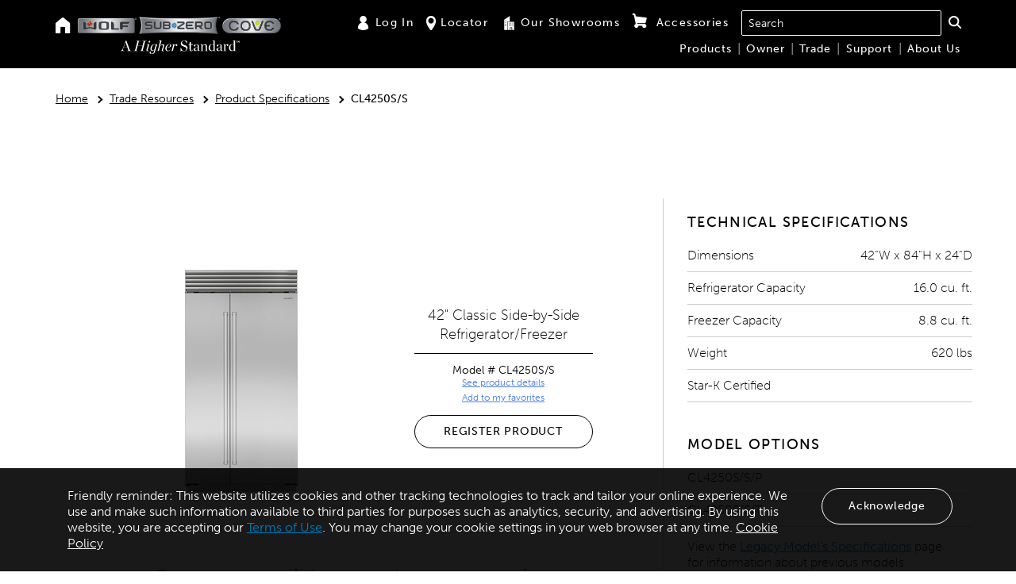

--- FILE ---
content_type: text/html; charset=utf-8
request_url: https://ca.subzero-wolf.com/en/trade-resources/product-specifications/product-specifications-detail/42-inch-built-in-side-by-side-refrigerator-freezer
body_size: 23328
content:


<!DOCTYPE html>
<html class="non-touch" lang="en-CA">
<head>
    
    <title>CL4250S/S | Sub-Zero Trade Resources | Specs & Manuals</title>

    <meta charset="utf-8">
    <meta name="viewport" content="width=device-width, initial-scale=1">
    <meta http-equiv="Content-Type" content="text/html; charset=UTF-8" />
    <meta name="description" content="CL4250S/S – Specs and Manuals for Sub-Zero Model No. CL4250S/S – 42&quot; Classic Side-by-Side Refrigerator/Freezer">
    <meta name="keywords" content="">
    <meta http-equiv="X-UA-Compatible" content="IE=edge" />

    <link rel="dns-prefetch" href="https://assets.adobedtm.com">
    <link rel="preconnect" href="https://assets.adobedtm.com">
    <link rel="dns-prefetch" href="https://fresnel.vimeocdn.com">
    <link rel="preconnect" href="https://fresnel.vimeocdn.com">
    <link rel="dns-prefetch" href="https://munchkin.marketo.net">
    <link rel="preconnect" href="https://munchkin.marketo.net">
    <link rel="dns-prefetch" href="https://bttrack.com">
    <link rel="preconnect" href="https://bttrack.com">
    <link rel="preconnect" href="https://bttrack.com" crossorigin>
    <link rel="dns-prefetch" href="https://use.typekit.net">
    <link rel="preconnect" href="https://use.typekit.net">
    <link rel="preconnect" href="https://use.typekit.net" crossorigin>

    <link rel="dns-prefetch" href="https://sync-tm.everesttech.net">
    <link rel="preconnect" href="https://sync-tm.everesttech.net">
    <link rel="dns-prefetch" href="https://bs.serving-sys.com">
    <link rel="preconnect" href="https://bs.serving-sys.com">
    <link rel="dns-prefetch" href="https://www.facebook.com">
    <link rel="preconnect" href="https://www.facebook.com">

    <link rel="dns-prefetch" href="https://universal.iperceptions.com">
    <link rel="preconnect" href="https://universal.iperceptions.com">
    <link rel="dns-prefetch" href="https://bat.bing.com">
    <link rel="preconnect" href="https://bat.bing.com">
    <link rel="dns-prefetch" href="https://www.google-analytics.com">
    <link rel="preconnect" href="https://www.google-analytics.com">
    <link rel="dns-prefetch" href="https://connect.facebook.net">
    <link rel="preconnect" href="https://connect.facebook.net">
    <link rel="dns-prefetch" href="https://dpm.demdex.net">
    <link rel="preconnect" href="https://dpm.demdex.net">
    <link rel="dns-prefetch" href="https://cdn.bttrack.com">
    <link rel="preconnect" href="https://cdn.bttrack.com">
    <link rel="preconnect" href="https://cdn.bttrack.com" crossorigin>
    <link rel="dns-prefetch" href="https://www.google.com">
    <link rel="preconnect" href="https://www.google.com">
    <link rel="dns-prefetch" href="https://rtd-tm.everesttech.net">
    <link rel="preconnect" href="https://rtd-tm.everesttech.net">
    <link rel="dns-prefetch" href="https://cm.g.doubleclick.net">
    <link rel="preconnect" href="https://cm.g.doubleclick.net">
    <link rel="dns-prefetch" href="https://secure-ds.serving-sys.com">
    <link rel="preconnect" href="https://secure-ds.serving-sys.com">
    <link rel="dns-prefetch" href="https://s.pinimg.com">
    <link rel="preconnect" href="https://s.pinimg.com">
    <link rel="dns-prefetch" href="https://ct.pinterest.com">
    <link rel="preconnect" href="https://ct.pinterest.com">
    <link rel="dns-prefetch" href="https://api.iperceptions.com">
    <link rel="preconnect" href="https://api.iperceptions.com">
    <link rel="dns-prefetch" href="https://www.everestjs.net">
    <link rel="preconnect" href="https://www.everestjs.net">

    
    <!-- Static App Icons -->
    <meta name="msapplication-TileColor" content="#603cba">
    <meta name="msapplication-TileImage" content="/Content/images/head-icons/mstile-144x144.png">
    <meta name="msapplication-config" content="/Content/images/head-icons/browserconfig.xml">

    
<script type="application/ld+json">
    {"@context":"http://schema.org","@type":"brand","logo":null,"url":"https://ca.subzero-wolf.com/en/trade-resources/product-specifications/product-specifications-detail","description":"","name":"Product Specifications Detail"}
</script>

    

    <!--<link rel="stylesheet" href="/Content/css/main.css" charset="utf-8">-->
<!--[if lte IE 9]>
    <link rel="stylesheet" href="/Content/css/split-css/main.css" media="screen" charset="utf-8" type="text/css">
<![endif]-->
<link rel="shortcut icon" href="/Content/images/head-icons/favicons/favicon.ico">
<link rel="apple-touch-icon" sizes="57x57" href="/Content/images/head-icons/favicons/apple-touch-icon-57x57.png">
<link rel="apple-touch-icon" sizes="114x114" href="/Content/images/head-icons/favicons/apple-touch-icon-114x114.png">
<link rel="apple-touch-icon" sizes="72x72" href="/Content/images/head-icons/favicons/apple-touch-icon-72x72.png">
<link rel="apple-touch-icon" sizes="144x144" href="/Content/images/head-icons/favicons/apple-touch-icon-144x144.png">
<link rel="apple-touch-icon" sizes="60x60" href="/Content/images/head-icons/favicons/apple-touch-icon-60x60.png">
<link rel="apple-touch-icon" sizes="120x120" href="/Content/images/head-icons/favicons/apple-touch-icon-120x120.png">
<link rel="apple-touch-icon" sizes="76x76" href="/Content/images/head-icons/favicons/apple-touch-icon-76x76.png">
<link rel="apple-touch-icon" sizes="152x152" href="/Content/images/head-icons/favicons/apple-touch-icon-152x152.png">
<link rel="apple-touch-icon" sizes="180x180" href="/Content/images/head-icons/favicons/apple-touch-icon-180x180.png">
<link rel="icon" type="image/png" href="/Content/images/head-icons/favicons/favicon-192x192.png" sizes="192x192">
<link rel="icon" type="image/png" href="/Content/images/head-icons/favicons/favicon-160x160.png" sizes="160x160">
<link rel="icon" type="image/png" href="/Content/images/head-icons/favicons/favicon-96x96.png" sizes="96x96">
<link rel="icon" type="image/png" href="/Content/images/head-icons/favicons/favicon-16x16.png" sizes="16x16">
<link rel="icon" type="image/png" href="/Content/images/head-icons/favicons/favicon-32x32.png" sizes="32x32">


    
        <link rel="canonical" href="https://ca.subzero-wolf.com/en/trade-resources/product-specifications/product-specifications-detail/42-inch-built-in-side-by-side-refrigerator-freezer" />
    <link rel="alternate" href="https://ca.subzero-wolf.com/fr/trade-resources/product-specifications/product-specifications-detail" hreflang="fr-CA" />
    <link rel="alternate" href="https://mx.subzero-wolf.com/es/trade-resources/product-specifications/product-specifications-detail" hreflang="es-MX" />
    <link rel="alternate" href="https://au.subzero-wolf.com/en/trade-resources/product-specifications/product-specifications-detail" hreflang="en-AU" />
    <link rel="alternate" href="https://ca.subzero-wolf.com/en/trade-resources/product-specifications/product-specifications-detail" hreflang="en-CA" />
    <link rel="alternate" href="https://www.subzero-wolf.com/trade-resources/product-specifications/product-specifications-detail" hreflang="en-US" />


    <link rel="preload" as="font" href="/Content/Web20/fonts/font-icons.woff" type="font/woff2" crossorigin="anonymous">
    <link rel="stylesheet" href="https://use.typekit.net/fmm1fin.css">
    
    
    <link href="/Content/bundles/release/css/main-css-63ae7e772a.css" rel="stylesheet" />



    <script>var sz = sz || {};</script>
    <script type="text/javascript">
        window.SZglobalPrivacyControl = navigator.globalPrivacyControl;
    </script>
    <script src="/Scripts/lottie.js"></script>
    <!--[if IE]>
        ECOM-S14CD-2
        {2EBC3373-D8A3-4CAE-998C-38D731AA3F8A}
    <![endif]-->
<script>window.digitalData = window.digitalData || [];</script>        <script type="text/javascript">
            (function (win, doc, style, timeout) {
                var STYLE_ID = 'at-body-style'; function getParent() {
                    return doc.getElementsByTagName('head')[0];
                } function addStyle(parent, id, def) {
                    if (!parent) {
                        return;
                    } var style = doc.createElement('style');
                    style.id = id;
                    style.innerHTML = def;
                    parent.appendChild(style);
                } function removeStyle(parent, id) {
                    if (!parent) {
                        return;
                    } var style = doc.getElementById(id); if (!style) {
                        return;
                    } parent.removeChild(style);
                } addStyle(getParent(), STYLE_ID, style);
                setTimeout(function () {
                    removeStyle(getParent(), STYLE_ID);
                }, timeout);
            }(window, document, "body {opacity: 0 !important}", 2000));
        </script>
        <script src="//assets.adobedtm.com/launch-EN8996b5d4f3bf465cb777fd61644ad960.min.js" async></script>
        <script src="//sst.subzero-wolf.com/subzero/prod/Bootstrap.js" async></script>
</head>
<body class="tribrand lang-en-CA " lang="en-CA">
    <!-- BEGIN NOINDEX -->
    

    
        <script type="text/javascript">
        document.cookie = "NotAccepted=true;path=/;expires=Session";
    </script>



<div class="footer-announcement">
    <div class="container" data-componentname="Cookie Notification">
        <div class="col-xs-12 col-sm-10" role="region" aria-label="Cookie Policy.">
            <p>
                Friendly reminder: This website utilizes cookies and other tracking technologies to track and tailor your online experience. We use and make such information available to third parties for purposes such as analytics, security, and advertising. By using this website, you are accepting our <a href="/company/general-terms-of-use">Terms of Use</a>. You may change your cookie settings in your web browser at any time.  <a href="/company/cookie-policy" style="color:#fff; text-decoration: underline;">Cookie Policy</a>
            </p>
        </div>
        <div class="col-xs-12 col-sm-2">
                <div class="cookie-cta-centeralign"><button id="js-allow-cookies" class="cta cta--brandneutral white" data-cta="Acknowledge">Acknowledge</button></div>
        </div>
    </div>
</div>


<script type="text/javascript">
    var delete_cookie = function (name) {
        document.cookie = name + '=;expires=Thu, 01 Jan 1970 00:00:01 GMT;';
    };
</script>


    <a href="#main-content" class="sr-only sr-only-focusable">Skip to main content</a>
    <div class="main-wrapper">
        
<div class="favorites-header js-favorites-header" data-favorite-page-id="3103d441-8ad5-48a7-908e-bd70a77ca172">
</div>
        <header id="header" class="header" role="navigation">
            <div class="container">
                    <div class="row">
        <div class="col-xs-12 header--col">
            <div class="header--block header--block--left">
                <div class="header--block__nav-home visible-md-inline-block visible-lg-inline-block">
                        <a href="/" aria-label="Home"><span class="icon icon-home" aria-hidden="true"></span></a>

                </div>
                <div class="header--block--logo-container">
                    



<div class="header--block__logos">
    <a href="/en/products/wolf" class="header--block__logo header--block__logo--wolf"><img src="/Content/Web20/images/logos/logo-wolf.png" alt="Wolf"></a>
    <a href="/en/products/sub-zero" class="header--block__logo header--block__logo--subzero"><img src="/Content/Web20/images/logos/logo-subzero.png" alt="Sub-Zero"></a>
        <a href="/en/products/cove" class="header--block__logo header--block__logo--cove"><img src="/Content/Web20/images/logos/logo-cove.png" alt="Cove"></a>
</div>
                    <div class="header--block--trademark">
                        <img src="/Content/Web20/images/trademark/A-Higher-Standard_TM_White.svg" alt="A Higher Standard">
                    </div>
                </div>
            </div>
            <div class="header--block__mobi-right visible-xs-inline-block visible-sm-inline-block">
                    <a class="btn-mobi-utility" href="" aria-label="Locator"><span class="icon icon-map-marker" aria-hidden="true"></span></a>
<button class="btn-mobi-nav-toggle js-mobi-nav-toggle" aria-label="navigation menu">
    <span></span>
    <span></span>
    <span></span>
    <span></span>
</button>
            </div>
            <div class="header--block header--block--right">
                



<div class="header--block__utility">
    <ul>
                <li class="top-utility">
                        <a href="/en/account/b2clogin"><span class="icon icon-user" aria-hidden="true"></span>Log In</a>
                </li>
                <li class="top-utility">
                        <a href="/en/locator"><span class="icon icon-map-marker" aria-hidden="true"></span>Locator</a>
                </li>
                <li class="top-utility">
                        <a href="/en/showroom"><span class="icon icon-showroom" aria-hidden="true"></span>Our Showrooms</a>
                </li>
                <li class="top-utility">
                        <a href="/en/store">
                            <div class="icon__counter_nav js-storeNavCartIcon" data-icon_cart_count="0">
                                    <span class="icon icon-shopping-cart" id="navSpan" aria-hidden="true" onclick="window.location.href = '/en/store/checkout'; return false"></span>
                                <span id="accessoriesLink">Accessories</span>
                            </div>
                        </a>
                </li>
        <li class="top-utility" >
<div class="spotlight-search">
        <div id="_544D3067-509B-4CAE-AE48-15551B4FEECA" data-search-interface-id="SpotlightSearchInterface">
            <div class="coveo-search-section">
                



<script>
    document.addEventListener("DOMContentLoaded", function() {
        var searchboxElement = document.getElementById("_185F67BF-1D73-4AEE-9564-FDE5B0EB24D9");
        searchboxElement.addEventListener("CoveoComponentInitialized", function() {
            CoveoForSitecore.initSearchboxIfStandalone(searchboxElement, "/en/search");
        });
    })
</script>

    <div id="_185F67BF-1D73-4AEE-9564-FDE5B0EB24D9_container"
           data-prebind-maximum-age='currentMaximumAge'
>
        <div id="_185F67BF-1D73-4AEE-9564-FDE5B0EB24D9"
             class="CoveoSearchbox" data-trigger-query-on-clear="false" data-allow-queries-without-keywords="false" data-auto-trigger-query="false"
               data-enable-omnibox='true'
  data-prebind-maximum-age='currentMaximumAge'
  data-placeholder='Search'
  data-query-suggest-character-threshold='1'
  data-clear-filters-on-new-query='false'
>
            
            
<script type="text/javascript">
    document.addEventListener("CoveoSearchEndpointInitialized", function() {
        var componentId = "_185F67BF-1D73-4AEE-9564-FDE5B0EB24D9";
        var componentElement = document.getElementById(componentId);

        function showError(error) {
                console.error(error);
        }

        function areCoveoResourcesIncluded() {
            return typeof (Coveo) !== "undefined";
        }

        if (areCoveoResourcesIncluded()) {
            var event = document.createEvent("CustomEvent");
            event.initEvent("CoveoComponentInitialized", false, true);
            
            setTimeout(function() {
                componentElement.dispatchEvent(event);
            }, 0);
        } else {
            componentElement.classList.add("invalid");
            showError("The Coveo Resources component must be included in this page.");
        }
    });
</script>
                <div class="CoveoFacetValueSuggestions" data-field="@itemcategory" data-prebind-field="fieldTranslator" data-number-of-suggestions="3"></div>
            <div class="CoveoForSitecoreExpressions"></div>
            <div class="CoveoForSitecoreConfigureSearchHub" data-sc-search-hub="search"></div>
        </div>
        
    </div>

            </div>
        </div>
</div>

            </li>
        </ul>
    </div>
<nav id="" class="header--block__main-nav js-main-nav">
    <ul class="level-1">
        <li class="visible-sm-block visible-xs-block mobi-nav-link"><a href="/" data-title="Home">Home</a></li>
            <li class="navigation-heading">
                        <a href="/en/products/sub-zero/configurator" data-title="Products" class="products-menu" aria-expanded="false">Products</a>
                        <span class="subnav--toggle js-subnav-toggle"></span>
                        <div class="header--block__mega-nav">
                            <div class="header--block__mega-nav-wrap">
                                
                                <ul class="level-2 hidden-xs hidden-sm" itemscope itemtype="https://schema.org/SiteNavigationElement" role="menu">

                                            <li class=>
                                                        <a href="/en/products/sub-zero" title="SUB-ZERO">SUB-ZERO</a>
                                                                                                    <span class="subnav--toggle js-subnav-toggle"></span>
                                                    <ul class="level-2c">
                                                                <li>
                                                                    <ul class="level-3">
                                                                                    <li itemprop="name" role="menuitem">
                                                                                        <a href="/en/products/sub-zero/full-size-refrigeration" itemprop="url" title="Full-Size Refrigeration">Full-Size Refrigeration</a>
                                                                                    </li>
                                                                                    <li itemprop="name" role="menuitem">
                                                                                        <a href="/en/products/sub-zero/wine-storage" itemprop="url" title="Wine Storage">Wine Storage</a>
                                                                                    </li>
                                                                                    <li itemprop="name" role="menuitem">
                                                                                        <a href="/en/products/sub-zero/undercounter-refrigeration" itemprop="url" title="Undercounter Refrigeration">Undercounter Refrigeration</a>
                                                                                    </li>
                                                                                    <li itemprop="name" role="menuitem">
                                                                                        <a href="/en/outdoor-kitchens" itemprop="url" title="Outdoor Refrigeration">Outdoor Refrigeration</a>
                                                                                    </li>
                                                                    </ul>
                                                                </li>

                                                    </ul>
                                            </li>
                                            <li class=>
                                                        <a href="/en/products/wolf" title="WOLF">WOLF</a>
                                                                                                    <span class="subnav--toggle js-subnav-toggle"></span>
                                                    <ul class="level-2c">
                                                                <li>
                                                                    <ul class="level-3">
                                                                                    <li itemprop="name" role="menuitem">
                                                                                        <a href="/en/products/wolf/ranges" itemprop="url" title="Ranges">Ranges</a>
                                                                                    </li>
                                                                                    <li itemprop="name" role="menuitem">
                                                                                        <a href="/en/products/wolf/ovens" itemprop="url" title="Built-In Ovens">Built-In Ovens</a>
                                                                                    </li>
                                                                                    <li itemprop="name" role="menuitem">
                                                                                        <a href="/en/products/wolf/cooktops-and-rangetops" itemprop="url" title="Cooktops &amp; Rangetops">Cooktops &amp; Rangetops</a>
                                                                                    </li>
                                                                                    <li itemprop="name" role="menuitem">
                                                                                        <a href="/en/products/wolf/ventilation/range-hood" itemprop="url" title="Ventilation">Ventilation</a>
                                                                                    </li>
                                                                    </ul>
                                                                </li>
                                                                <li>
                                                                    <ul class="level-3">
                                                                                    <li itemprop="name" role="menuitem">
                                                                                        <a href="/en/products/wolf/microwaves/microwave-ovens" itemprop="url" title="Microwaves">Microwaves</a>
                                                                                    </li>
                                                                                    <li itemprop="name" role="menuitem">
                                                                                        <a href="/en/products/wolf/warming-drawers" itemprop="url" title="Warming Drawers">Warming Drawers</a>
                                                                                    </li>
                                                                                    <li itemprop="name" role="menuitem">
                                                                                        <a href="/en/products/wolf/coffee-systems/coffee-systems" itemprop="url" title="Coffee Systems">Coffee Systems</a>
                                                                                    </li>
                                                                                    <li itemprop="name" role="menuitem">
                                                                                        <a href="/en/products/wolf/specialty-modules" itemprop="url" title="Module Cooktops">Module Cooktops</a>
                                                                                    </li>
                                                                    </ul>
                                                                </li>
                                                                <li>
                                                                    <ul class="level-3">
                                                                                    <li itemprop="name" role="menuitem">
                                                                                        <a href="/en/products/wolf/outdoor-grills" itemprop="url" title="Outdoor Grills">Outdoor Grills</a>
                                                                                    </li>
                                                                                    <li itemprop="name" role="menuitem">
                                                                                        <a href="/en/products/wolf/vacuum-drawers" itemprop="url" title="Vacuum Seal Drawer">Vacuum Seal Drawer</a>
                                                                                    </li>
                                                                                    <li itemprop="name" role="menuitem">
                                                                                        <a href="/en/outdoor-kitchens" itemprop="url" title="Outdoor Cooking">Outdoor Cooking</a>
                                                                                    </li>
                                                                    </ul>
                                                                </li>

                                                    </ul>
                                            </li>
                                            <li class=>
                                                        <a href="/cove/dishwashers" title="COVE">COVE</a>
                                                                                                    <span class="subnav--toggle js-subnav-toggle"></span>
                                                    <ul class="level-2c">
                                                                <li>
                                                                    <ul class="level-3">
                                                                                    <li itemprop="name" role="menuitem">
                                                                                        <a href="/en/products/cove/dishwashers" itemprop="url" title="Dishwashers">Dishwashers</a>
                                                                                    </li>
                                                                    </ul>
                                                                </li>

                                                    </ul>
                                            </li>
                                            <li class=>
                                                        <a href="/en/products/wolf/ranges/pro-induction-ranges" title="NEW PRODUCTS">NEW PRODUCTS</a>
                                                                                                    <span class="subnav--toggle js-subnav-toggle"></span>
                                                    <ul class="level-2c">
                                                                <li>
                                                                    <ul class="level-3">
                                                                                    <li itemprop="name" role="menuitem">
                                                                                        <a href="/en/products/wolf/ranges/pro-induction-ranges" itemprop="url" title="Pro Induction Range">Pro Induction Range</a>
                                                                                    </li>
                                                                    </ul>
                                                                </li>

                                                    </ul>
                                            </li>
                                </ul>
                                
                                <ul class="level-2 visible-xs visible-sm">
                                                <li>
                                                        <a href="/en/products/sub-zero" title="SUB-ZERO">SUB-ZERO</a>
                                                                                                            <span class="subnav--toggle js-subnav-toggle"></span>
                                                        <ul class="level-3">
                                                                            <li>
                                                                                <a href="/en/products/sub-zero/full-size-refrigeration" title="Full-Size Refrigeration">Full-Size Refrigeration</a>
                                                                            </li>
                                                                            <li>
                                                                                <a href="/en/products/sub-zero/wine-storage" title="Wine Storage">Wine Storage</a>
                                                                            </li>
                                                                            <li>
                                                                                <a href="/en/products/sub-zero/undercounter-refrigeration" title="Undercounter Refrigeration">Undercounter Refrigeration</a>
                                                                            </li>
                                                                            <li>
                                                                                <a href="/en/outdoor-kitchens" title="Outdoor Refrigeration">Outdoor Refrigeration</a>
                                                                            </li>

                                                        </ul>
                                                </li>
                                                <li>
                                                        <a href="/en/products/wolf" title="WOLF">WOLF</a>
                                                                                                            <span class="subnav--toggle js-subnav-toggle"></span>
                                                        <ul class="level-3">
                                                                            <li>
                                                                                <a href="/en/products/wolf/ranges" title="Ranges">Ranges</a>
                                                                            </li>
                                                                            <li>
                                                                                <a href="/en/products/wolf/ovens" title="Built-In Ovens">Built-In Ovens</a>
                                                                            </li>
                                                                            <li>
                                                                                <a href="/en/products/wolf/cooktops-and-rangetops" title="Cooktops &amp; Rangetops">Cooktops &amp; Rangetops</a>
                                                                            </li>
                                                                            <li>
                                                                                <a href="/en/products/wolf/ventilation/range-hood" title="Ventilation">Ventilation</a>
                                                                            </li>
                                                                            <li>
                                                                                <a href="/en/products/wolf/microwaves/microwave-ovens" title="Microwaves">Microwaves</a>
                                                                            </li>
                                                                            <li>
                                                                                <a href="/en/products/wolf/warming-drawers" title="Warming Drawers">Warming Drawers</a>
                                                                            </li>
                                                                            <li>
                                                                                <a href="/en/products/wolf/coffee-systems/coffee-systems" title="Coffee Systems">Coffee Systems</a>
                                                                            </li>
                                                                            <li>
                                                                                <a href="/en/products/wolf/specialty-modules" title="Module Cooktops">Module Cooktops</a>
                                                                            </li>
                                                                            <li>
                                                                                <a href="/en/products/wolf/outdoor-grills" title="Outdoor Grills">Outdoor Grills</a>
                                                                            </li>
                                                                            <li>
                                                                                <a href="/en/products/wolf/vacuum-drawers" title="Vacuum Seal Drawer">Vacuum Seal Drawer</a>
                                                                            </li>
                                                                            <li>
                                                                                <a href="/en/outdoor-kitchens" title="Outdoor Cooking">Outdoor Cooking</a>
                                                                            </li>

                                                        </ul>
                                                </li>
                                                <li>
                                                        <a href="/cove/dishwashers" title="COVE">COVE</a>
                                                                                                            <span class="subnav--toggle js-subnav-toggle"></span>
                                                        <ul class="level-3">
                                                                            <li>
                                                                                <a href="/en/products/cove/dishwashers" title="Dishwashers">Dishwashers</a>
                                                                            </li>

                                                        </ul>
                                                </li>
                                                <li>
                                                        <a href="/en/products/wolf/ranges/pro-induction-ranges" title="NEW PRODUCTS">NEW PRODUCTS</a>
                                                                                                            <span class="subnav--toggle js-subnav-toggle"></span>
                                                        <ul class="level-3">
                                                                            <li>
                                                                                <a href="/en/products/wolf/ranges/pro-induction-ranges" title="Pro Induction Range">Pro Induction Range</a>
                                                                            </li>

                                                        </ul>
                                                </li>
                                </ul>
                                    <ul id="adobe-target-menu" class="level-2 targMarg targSty">
                                        <li>
                                            <a class="adobe-target-small" href="/en/trade-resources/product-specifications" data-title="AdobeTarget">Looking for <span class="targSty adobe-target-link">manuals or specifications?</span></a>
                                        </li>
                                    </ul>
                            </div>
                        </div>
            </li>
            <li class="navigation-heading">
                        <a href="/en/owner-resources" data-title="Owner">Owner</a>
                        <span class="subnav--toggle js-subnav-toggle"></span>
                        <div class="header--block__mega-nav">
                            <div class="header--block__mega-nav-wrap">
                                
                                <ul class="level-2 hidden-xs hidden-sm" itemscope itemtype="https://schema.org/SiteNavigationElement" role="menu">

                                            <li class=col-sm-8>
                                                        <p class="subnav-nolink subnav-border">OWNER RESOURCES</p>
                                                                                                    <span class="subnav--toggle js-subnav-toggle"></span>
                                                    <ul class="level-2c">
                                                                <li>
                                                                    <ul class="level-3">
                                                                                    <li itemprop="name" role="menuitem">
                                                                                        <a href="/en/trade-resources/product-specifications" itemprop="url" title="Product Information">Product Information</a>
                                                                                    </li>
                                                                                    <li itemprop="name" role="menuitem">
                                                                                        <a href="/en/store" itemprop="url" title="Accessories">Accessories</a>
                                                                                    </li>
                                                                                    <li itemprop="name" role="menuitem">
                                                                                        <a href="/en/videos" itemprop="url" title="Use and Care Videos">Use and Care Videos</a>
                                                                                    </li>
                                                                                    <li itemprop="name" role="menuitem">
                                                                                        <a href="/en/warranty" itemprop="url" title="Warranty Information">Warranty Information</a>
                                                                                    </li>
                                                                    </ul>
                                                                </li>
                                                                <li>
                                                                    <ul class="level-3">
                                                                                    <li itemprop="name" role="menuitem">
                                                                                        <a href="/en/use-and-care/recipes" itemprop="url" title="Recipes">Recipes</a>
                                                                                    </li>
                                                                                    <li itemprop="name" role="menuitem">
                                                                                        <a href="/en/use-and-care/connect-appliances" itemprop="url" title="Sub-Zero Group Owner&#39;s App">Sub-Zero Group Owner&#39;s App</a>
                                                                                    </li>
                                                                                    <li itemprop="name" role="menuitem">
                                                                                        <a href="/en/locator#type=service-parts" itemprop="url" title="Local Service Providers">Local Service Providers</a>
                                                                                    </li>
                                                                                    <li itemprop="name" role="menuitem">
                                                                                        <a href="/en/assistance" itemprop="url" title="Product Support">Product Support</a>
                                                                                    </li>
                                                                                    <li itemprop="name" role="menuitem">
                                                                                        <a href="/en/use-and-care/cookbooks" itemprop="url" title="Owner Technique Guide">Owner Technique Guide</a>
                                                                                    </li>
                                                                    </ul>
                                                                </li>

                                                    </ul>
                                            </li>
                                            <li class=>
                                                        <p class="subnav-nolink ">Contact Customer Care</p>
                                                                                                    <span class="subnav--toggle js-subnav-toggle"></span>
                                                    <ul class="level-2c">
                                                                <li>
                                                                    <ul class="level-3">
                                                                                    <li>
                                                                                        <p class="nav-customer-copy">We would be happy to assist you.<br />
Call (800) 222-7820</p>
                                                                                    </li>
                                                                    </ul>
                                                                </li>

                                                    </ul>
                                            </li>
                                </ul>
                                
                                <ul class="level-2 visible-xs visible-sm">
                                                                    <li>
                                                                        <a href="/en/trade-resources/product-specifications" title="Product Information">Product Information</a>
                                                                    </li>
                                                                    <li>
                                                                        <a href="/en/store" title="Accessories">Accessories</a>
                                                                    </li>
                                                                    <li>
                                                                        <a href="/en/videos" title="Use and Care Videos">Use and Care Videos</a>
                                                                    </li>
                                                                    <li>
                                                                        <a href="/en/warranty" title="Warranty Information">Warranty Information</a>
                                                                    </li>
                                                                    <li>
                                                                        <a href="/en/use-and-care/recipes" title="Recipes">Recipes</a>
                                                                    </li>
                                                                    <li>
                                                                        <a href="/en/use-and-care/connect-appliances" title="Sub-Zero Group Owner&#39;s App">Sub-Zero Group Owner&#39;s App</a>
                                                                    </li>
                                                                    <li>
                                                                        <a href="/en/locator#type=service-parts" title="Local Service Providers">Local Service Providers</a>
                                                                    </li>
                                                                    <li>
                                                                        <a href="/en/assistance" title="Product Support">Product Support</a>
                                                                    </li>
                                                                    <li>
                                                                        <a href="/en/use-and-care/cookbooks" title="Owner Technique Guide">Owner Technique Guide</a>
                                                                    </li>
                                                                    <li>
                                                                        <p>We would be happy to assist you.<br />
Call (800) 222-7820</p>
                                                                    </li>
                                </ul>
                            </div>
                        </div>
            </li>
            <li class="navigation-heading">
                        <a href="/en/trade-resources" data-title="Trade">Trade</a>
                        <span class="subnav--toggle js-subnav-toggle"></span>
                        <div class="header--block__mega-nav">
                            <div class="header--block__mega-nav-wrap">
                                
                                <ul class="level-2 hidden-xs hidden-sm" itemscope itemtype="https://schema.org/SiteNavigationElement" role="menu">

                                            <li class=col-sm-8>
                                                        <p class="subnav-nolink subnav-border">TRADE RESOURCES</p>
                                                                                                    <span class="subnav--toggle js-subnav-toggle"></span>
                                                    <ul class="level-2c">
                                                                <li>
                                                                    <ul class="level-3">
                                                                                    <li itemprop="name" role="menuitem">
                                                                                        <a href="/en/trade-resources/product-specifications" itemprop="url" title="Specification Library">Specification Library</a>
                                                                                    </li>
                                                                                    <li itemprop="name" role="menuitem">
                                                                                        <a href="/en/trade-resources/reveal" itemprop="url" title="Reveal Cabinet Specs">Reveal Cabinet Specs</a>
                                                                                    </li>
                                                                                    <li itemprop="name" role="menuitem">
                                                                                        <a href="/en/trade-resources/installation-videos" itemprop="url" title="Installation Videos">Installation Videos</a>
                                                                                    </li>
                                                                                    <li itemprop="name" role="menuitem">
                                                                                        <a href="/en/trade-resources/brochure-maker/product-select" itemprop="url" title="Brochure Maker">Brochure Maker</a>
                                                                                    </li>
                                                                                    <li itemprop="name" role="menuitem">
                                                                                        <a href="/en/trade-resources/specifications-app" itemprop="url" title="Mobile Specifications App">Mobile Specifications App</a>
                                                                                    </li>
                                                                    </ul>
                                                                </li>
                                                                <li>
                                                                    <ul class="level-3">
                                                                                    <li itemprop="name" role="menuitem">
                                                                                        <a href="https://www.subzero-wolf.com/trade-resources/kitchen-design-contest" itemprop="url" title="Kitchen Design Contest">Kitchen Design Contest</a>
                                                                                    </li>
                                                                                    <li itemprop="name" role="menuitem">
                                                                                        <a href="/en/trade-resources/future-product-update" itemprop="url" title="Future Products">Future Products</a>
                                                                                    </li>
                                                                                    <li itemprop="name" role="menuitem">
                                                                                        <a href="/en/trade-resources/continuing-education" itemprop="url" title="CEUs">CEUs</a>
                                                                                    </li>
                                                                    </ul>
                                                                </li>
                                                                <li>
                                                                    <ul class="level-3">
                                                                                    <li itemprop="name" role="menuitem">
                                                                                        <a href="" itemprop="url" title="Local Showrooms">Local Showrooms</a>
                                                                                    </li>
                                                                                    <li itemprop="name" role="menuitem">
                                                                                        <a href="#type=service-parts" itemprop="url" title="Local Servicers/Installers">Local Servicers/Installers</a>
                                                                                    </li>
                                                                    </ul>
                                                                </li>

                                                    </ul>
                                            </li>
                                            <li class=>
                                                        <p class="subnav-nolink ">Contact Us</p>
                                                                                                    <span class="subnav--toggle js-subnav-toggle"></span>
                                                    <ul class="level-2c">
                                                                <li>
                                                                    <ul class="level-3">
                                                                                    <li>
                                                                                        <p class="nav-customer-copy">For assistance with trade-specific questions,<br />
call (866) 689-9653</p>
                                                                                    </li>
                                                                    </ul>
                                                                </li>

                                                    </ul>
                                            </li>
                                </ul>
                                
                                <ul class="level-2 visible-xs visible-sm">
                                                                    <li>
                                                                        <a href="/en/trade-resources/product-specifications" title="Specification Library">Specification Library</a>
                                                                    </li>
                                                                    <li>
                                                                        <a href="/en/trade-resources/reveal" title="Reveal Cabinet Specs">Reveal Cabinet Specs</a>
                                                                    </li>
                                                                    <li>
                                                                        <a href="/en/trade-resources/installation-videos" title="Installation Videos">Installation Videos</a>
                                                                    </li>
                                                                    <li>
                                                                        <a href="/en/trade-resources/brochure-maker/product-select" title="Brochure Maker">Brochure Maker</a>
                                                                    </li>
                                                                    <li>
                                                                        <a href="/en/trade-resources/specifications-app" title="Mobile Specifications App">Mobile Specifications App</a>
                                                                    </li>
                                                                    <li>
                                                                        <a href="https://www.subzero-wolf.com/trade-resources/kitchen-design-contest" title="Kitchen Design Contest">Kitchen Design Contest</a>
                                                                    </li>
                                                                    <li>
                                                                        <a href="/en/trade-resources/future-product-update" title="Future Products">Future Products</a>
                                                                    </li>
                                                                    <li>
                                                                        <a href="/en/trade-resources/continuing-education" title="CEUs">CEUs</a>
                                                                    </li>
                                                                    <li>
                                                                        <a href="" title="Local Showrooms">Local Showrooms</a>
                                                                    </li>
                                                                    <li>
                                                                        <a href="#type=service-parts" title="Local Servicers/Installers">Local Servicers/Installers</a>
                                                                    </li>
                                                                    <li>
                                                                        <p>For assistance with trade-specific questions,<br />
call (866) 689-9653</p>
                                                                    </li>
                                </ul>
                            </div>
                        </div>
            </li>
            <li class="navigation-heading">
                        <a href="/en/assistance" data-title="Support">Support</a>
                        <span class="subnav--toggle js-subnav-toggle"></span>
                        <div class="header--block__mega-nav">
                            <div class="header--block__mega-nav-wrap">
                                
                                <ul class="level-2 hidden-xs hidden-sm" itemscope itemtype="https://schema.org/SiteNavigationElement" role="menu">

                                            <li class=col-sm-8>
                                                        <p class="subnav-nolink subnav-border">PRODUCT SUPPORT</p>
                                                                                                    <span class="subnav--toggle js-subnav-toggle"></span>
                                                    <ul class="level-2c">
                                                                <li>
                                                                    <ul class="level-3">
                                                                                    <li itemprop="name" role="menuitem">
                                                                                        <a href="/en/trade-resources/product-specifications" itemprop="url" title="Product Information">Product Information</a>
                                                                                    </li>
                                                                                    <li itemprop="name" role="menuitem">
                                                                                        <a href="/en/store" itemprop="url" title="Accessories">Accessories</a>
                                                                                    </li>
                                                                                    <li itemprop="name" role="menuitem">
                                                                                        <a href="/locator#type=service-parts" itemprop="url" title="Local Service Providers">Local Service Providers</a>
                                                                                    </li>
                                                                                    <li itemprop="name" role="menuitem">
                                                                                        <a href="/en/use-and-care/cookbooks" itemprop="url" title="Product Mode Guide">Product Mode Guide</a>
                                                                                    </li>
                                                                    </ul>
                                                                </li>
                                                                <li>
                                                                    <ul class="level-3">
                                                                                    <li itemprop="name" role="menuitem">
                                                                                        <a href="/en/videos" itemprop="url" title="Use and Care Videos">Use and Care Videos</a>
                                                                                    </li>
                                                                                    <li itemprop="name" role="menuitem">
                                                                                        <a href="/en/use-and-care/product-registration" itemprop="url" title="Product Registration">Product Registration</a>
                                                                                    </li>
                                                                                    <li itemprop="name" role="menuitem">
                                                                                        <a href="/en/warranty" itemprop="url" title="Warranty Information">Warranty Information</a>
                                                                                    </li>
                                                                                    <li itemprop="name" role="menuitem">
                                                                                        <a href="/en/use-and-care/connect-appliances" itemprop="url" title="Sub-Zero Group Owner&#39;s App">Sub-Zero Group Owner&#39;s App</a>
                                                                                    </li>
                                                                    </ul>
                                                                </li>

                                                    </ul>
                                            </li>
                                            <li class=>
                                                        <p class="subnav-nolink ">Contact Customer Care</p>
                                                                                                    <span class="subnav--toggle js-subnav-toggle"></span>
                                                    <ul class="level-2c">
                                                                <li>
                                                                    <ul class="level-3">
                                                                                    <li>
                                                                                        <p class="nav-customer-copy">We would be happy to assist you.<br />
Call (800) 222-7820</p>
                                                                                    </li>
                                                                    </ul>
                                                                </li>

                                                    </ul>
                                            </li>
                                </ul>
                                
                                <ul class="level-2 visible-xs visible-sm">
                                                                    <li>
                                                                        <a href="/en/trade-resources/product-specifications" title="Product Information">Product Information</a>
                                                                    </li>
                                                                    <li>
                                                                        <a href="/en/store" title="Accessories">Accessories</a>
                                                                    </li>
                                                                    <li>
                                                                        <a href="/locator#type=service-parts" title="Local Service Providers">Local Service Providers</a>
                                                                    </li>
                                                                    <li>
                                                                        <a href="/en/use-and-care/cookbooks" title="Product Mode Guide">Product Mode Guide</a>
                                                                    </li>
                                                                    <li>
                                                                        <a href="/en/videos" title="Use and Care Videos">Use and Care Videos</a>
                                                                    </li>
                                                                    <li>
                                                                        <a href="/en/use-and-care/product-registration" title="Product Registration">Product Registration</a>
                                                                    </li>
                                                                    <li>
                                                                        <a href="/en/warranty" title="Warranty Information">Warranty Information</a>
                                                                    </li>
                                                                    <li>
                                                                        <a href="/en/use-and-care/connect-appliances" title="Sub-Zero Group Owner&#39;s App">Sub-Zero Group Owner&#39;s App</a>
                                                                    </li>
                                                                    <li>
                                                                        <p>We would be happy to assist you.<br />
Call (800) 222-7820</p>
                                                                    </li>
                                </ul>
                            </div>
                        </div>
            </li>
            <li class="navigation-heading">
                        <a href="/en/company" data-title="About Us">About Us</a>
                        <span class="subnav--toggle js-subnav-toggle"></span>
                        <div class="header--block__mega-nav">
                            <div class="header--block__mega-nav-wrap">
                                
                                <ul class="level-2 hidden-xs hidden-sm" itemscope itemtype="https://schema.org/SiteNavigationElement" role="menu">

                                            <li class=col-sm-8>
                                                        <p class="subnav-nolink subnav-border">ABOUT US</p>
                                                                                                    <span class="subnav--toggle js-subnav-toggle"></span>
                                                    <ul class="level-2c">
                                                                <li>
                                                                    <ul class="level-3">
                                                                                    <li itemprop="name" role="menuitem">
                                                                                        <a href="/en/company/our-heritage" itemprop="url" title="The Sub-Zero Story">The Sub-Zero Story</a>
                                                                                    </li>
                                                                                    <li itemprop="name" role="menuitem">
                                                                                        <a href="/en/company/history-of-innovation" itemprop="url" title="Company Milestones">Company Milestones</a>
                                                                                    </li>
                                                                                    <li itemprop="name" role="menuitem">
                                                                                        <a href="/en/company/careers" itemprop="url" title="Careers">Careers</a>
                                                                                    </li>
                                                                                    <li itemprop="name" role="menuitem">
                                                                                        <a href="/en/international-landing" itemprop="url" title="International Sales and Support">International Sales and Support</a>
                                                                                    </li>
                                                                    </ul>
                                                                </li>
                                                                <li>
                                                                    <ul class="level-3">
                                                                                    <li itemprop="name" role="menuitem">
                                                                                        <a href="/en/company/sustainability" itemprop="url" title="Sustainability">Sustainability</a>
                                                                                    </li>
                                                                                    <li itemprop="name" role="menuitem">
                                                                                        <a href="/en/company/press-releases" itemprop="url" title="Press Room">Press Room</a>
                                                                                    </li>
                                                                    </ul>
                                                                </li>

                                                    </ul>
                                            </li>
                                            <li class=>
                                                        <p class="subnav-nolink ">Contact Customer Care</p>
                                                                                                    <span class="subnav--toggle js-subnav-toggle"></span>
                                                    <ul class="level-2c">
                                                                <li>
                                                                    <ul class="level-3">
                                                                                    <li>
                                                                                        <p class="nav-customer-copy">We would be happy to assist you.<br />
Call (800) 222-7820</p>
                                                                                    </li>
                                                                    </ul>
                                                                </li>

                                                    </ul>
                                            </li>
                                </ul>
                                
                                <ul class="level-2 visible-xs visible-sm">
                                                                    <li>
                                                                        <a href="/en/company/our-heritage" title="The Sub-Zero Story">The Sub-Zero Story</a>
                                                                    </li>
                                                                    <li>
                                                                        <a href="/en/company/history-of-innovation" title="Company Milestones">Company Milestones</a>
                                                                    </li>
                                                                    <li>
                                                                        <a href="/en/company/careers" title="Careers">Careers</a>
                                                                    </li>
                                                                    <li>
                                                                        <a href="/en/international-landing" title="International Sales and Support">International Sales and Support</a>
                                                                    </li>
                                                                    <li>
                                                                        <a href="/en/company/sustainability" title="Sustainability">Sustainability</a>
                                                                    </li>
                                                                    <li>
                                                                        <a href="/en/company/press-releases" title="Press Room">Press Room</a>
                                                                    </li>
                                                                    <li>
                                                                        <p>We would be happy to assist you.<br />
Call (800) 222-7820</p>
                                                                    </li>
                                </ul>
                            </div>
                        </div>
            </li>
    </ul>
</nav>
            </div>
        </div>
    </div>

            </div>
        </header>
        
        <!-- END NOINDEX -->
        <div id="main-content" role="main" class="main-content no-hero  ">
            
            <div class="container">
    <div class="row" style="min-height:50px;">
        
<div class="col-sm-12 hidden-xs">
    <div id="breadcrumbs" role="navigation" class="component component-breadcrumbs">
        <input type="hidden" id="backToArticleText" value="Back to Article">
        <ul class="breadcrumbs-ul">
                    <li><a href="/en/home">Home</a></li>
                    <li><a href="/en/trade-resources">Trade Resources</a></li>
                    <li><a href="/en/trade-resources/product-specifications">Product Specifications</a></li>
                    <li class="active">CL4250S/S</li>
        </ul>
    </div>
</div>
<div class="container component-spec-details-top-dynamic-section global-border-spacing">
    <div class="row">
        <div class="col-xs-12 col-md-8 component-spec-details-top-dynamic-section__left">
            




<div class="col-xs-12">
    <div class="component component-product-title one" data-componentname="Product Specs Product Details Card">
        <div class="component-product-title__item">
            <div class="component-product-title__img hidden-sm hidden-md hidden-lg img-mobile-product-spec">
                <img src="-/media/e257a5b5260149b8bdd52edad88df5e0.ashx" alt="Sub-Zero 42&quot; Classic Side-by-Side Refrigerator/Freezer CL4250S/S" class="img-responsive" width="320" height="350" />
            </div>
            <div class="component-product-title__details">
                <div class="component-product-title__heading">
                    <h2>42&quot; Classic Side-by-Side Refrigerator/Freezer</h2>
                    <span></span>
                </div>
                <div class="component-product-title__desc">
                    <p class="model-no">Model # CL4250S/S</p>
                    <p class="option see-product-details-mobile"><a href="/en/products/sub-zero/full-size-refrigeration/builtin-refrigerators/cl4250s/42-inch-built-in-side-by-side-refrigerator-freezer">See product details</a></p>

                    <p class="add-to-my-favorites-spec-page">
                        <a data-product-id="629c5654442e489eaff45fedc4e59d2b" class="tab-link js-favorite-toggle">Add to my favorites</a>
                    </p>
                </div>
                    <div class="component-product-title__cta">
                        <a href="/use-and-care/product-registration" class="cta cta--primary cta-product-spec hidden-xs"  data-cta="REGISTER PRODUCT">REGISTER PRODUCT</a>
                        <a href="/use-and-care/product-registration" class="cta cta--primary cta-product-spec hidden-sm hidden-md hidden-lg"  data-cta="REGISTER THIS PRODUCT">REGISTER THIS PRODUCT</a>
                    </div>
            </div>
            <div class="component-product-title__img hidden-xs">
                <img src="-/media/e257a5b5260149b8bdd52edad88df5e0.ashx" alt="Sub-Zero 42&quot; Classic Side-by-Side Refrigerator/Freezer CL4250S/S" class="img-responsive" width="320" height="350" />
            </div>
        </div>
    </div>
</div>





<div class="container disable-spacing-gcb-title " data-componentname="GeneralContentBlock">
    <div class="col-xs-12">
        <div id="Feature Photo-80aaca22-0c52-4ce7-bcdd-4a6447fda709"   data-componentname="GeneralContentBlock" class="component  global-component-general-content-block    ">
                                        <div class="component-general-content-block__title animation-element--underline animation-element  " style="overflow:visible">

                    
                        <h2 class="h2">
                            Owners guides and accessories 
                        </h2>
                </div>
                                        <div class="component-general-content-block__copy hidden-xs">
                    Get the most out of your appliances with informative user guides. Discover filters, cleaning kits, and accessories compatible with your specific products.  
                </div>
                            <div class="component-general-content-block__copy visible-xs">
                    Get the most out of your appliances with informative user guides. Discover filters, cleaning kits, and accessories compatible with your specific products.  
                </div>



                    </div>
    </div>
</div>



    <div id="Feature Photo" data-componentname="Owners Guides" class="component component-general-content-block component-general-content-block--photo component-width-variations component-width-img-left component-width-img-left--stacked remove-centeralign-img ">
        <div class="block-img block-img-33" style="min-width: 250px; min-height: 160px;">
                <div class="animation-container"
                     id="583d3581-da78-4a24-a1bb-fd7d13ec063b"
                     data-loop=""
                     data-auto=""
                     data-index="0"
                     data-json="{&quot;v&quot;:&quot;5.5.9&quot;,&quot;fr&quot;:60,&quot;ip&quot;:0,&quot;op&quot;:180,&quot;w&quot;:200,&quot;h&quot;:200,&quot;nm&quot;:&quot;14_szf19_add_icon_GUIDES&quot;,&quot;ddd&quot;:0,&quot;assets&quot;:[],&quot;layers&quot;:[{&quot;ddd&quot;:0,&quot;ind&quot;:1,&quot;ty&quot;:4,&quot;nm&quot;:&quot;I Outlines&quot;,&quot;sr&quot;:1,&quot;ks&quot;:{&quot;o&quot;:{&quot;a&quot;:1,&quot;k&quot;:[{&quot;i&quot;:{&quot;x&quot;:[0.833],&quot;y&quot;:[0.833]},&quot;o&quot;:{&quot;x&quot;:[0.167],&quot;y&quot;:[0.167]},&quot;t&quot;:30,&quot;s&quot;:[100],&quot;e&quot;:[0]},{&quot;t&quot;:40,&quot;s&quot;:[0],&quot;h&quot;:1},{&quot;t&quot;:62,&quot;s&quot;:[100],&quot;h&quot;:1}],&quot;ix&quot;:11},&quot;r&quot;:{&quot;a&quot;:0,&quot;k&quot;:0,&quot;ix&quot;:10},&quot;p&quot;:{&quot;a&quot;:1,&quot;k&quot;:[{&quot;t&quot;:0,&quot;s&quot;:[136.926,96.501,0],&quot;h&quot;:1},{&quot;t&quot;:30,&quot;s&quot;:[136.926,96.501,0],&quot;h&quot;:1},{&quot;i&quot;:{&quot;x&quot;:0.667,&quot;y&quot;:1},&quot;o&quot;:{&quot;x&quot;:0.167,&quot;y&quot;:0.167},&quot;t&quot;:59,&quot;s&quot;:[100.926,96.501,0],&quot;e&quot;:[136.926,96.501,0],&quot;to&quot;:[0,0,0],&quot;ti&quot;:[-6,0,0]},{&quot;t&quot;:95}],&quot;ix&quot;:2},&quot;a&quot;:{&quot;a&quot;:0,&quot;k&quot;:[2.062,25.164,0],&quot;ix&quot;:1},&quot;s&quot;:{&quot;a&quot;:0,&quot;k&quot;:[100,100,100],&quot;ix&quot;:6}},&quot;ao&quot;:0,&quot;shapes&quot;:[{&quot;ty&quot;:&quot;gr&quot;,&quot;it&quot;:[{&quot;ind&quot;:0,&quot;ty&quot;:&quot;sh&quot;,&quot;ix&quot;:1,&quot;ks&quot;:{&quot;a&quot;:0,&quot;k&quot;:{&quot;i&quot;:[[0,1],[1,0],[0,-1],[-1.001,0]],&quot;o&quot;:[[0,-1],[-1.001,0],[0,1],[1,0]],&quot;v&quot;:[[1.812,0],[-0.001,-1.812],[-1.812,0],[-0.001,1.812]],&quot;c&quot;:true},&quot;ix&quot;:2},&quot;nm&quot;:&quot;Path 1&quot;,&quot;mn&quot;:&quot;ADBE Vector Shape - Group&quot;,&quot;hd&quot;:false},{&quot;ty&quot;:&quot;fl&quot;,&quot;c&quot;:{&quot;a&quot;:0,&quot;k&quot;:[0.286000001197,0.286000001197,0.286000001197,1],&quot;ix&quot;:4},&quot;o&quot;:{&quot;a&quot;:0,&quot;k&quot;:100,&quot;ix&quot;:5},&quot;r&quot;:1,&quot;bm&quot;:0,&quot;nm&quot;:&quot;Fill 1&quot;,&quot;mn&quot;:&quot;ADBE Vector Graphic - Fill&quot;,&quot;hd&quot;:false},{&quot;ty&quot;:&quot;tr&quot;,&quot;p&quot;:{&quot;a&quot;:0,&quot;k&quot;:[2.062,2.062],&quot;ix&quot;:2},&quot;a&quot;:{&quot;a&quot;:0,&quot;k&quot;:[0,0],&quot;ix&quot;:1},&quot;s&quot;:{&quot;a&quot;:0,&quot;k&quot;:[100,100],&quot;ix&quot;:3},&quot;r&quot;:{&quot;a&quot;:0,&quot;k&quot;:0,&quot;ix&quot;:6},&quot;o&quot;:{&quot;a&quot;:0,&quot;k&quot;:100,&quot;ix&quot;:7},&quot;sk&quot;:{&quot;a&quot;:0,&quot;k&quot;:0,&quot;ix&quot;:4},&quot;sa&quot;:{&quot;a&quot;:0,&quot;k&quot;:0,&quot;ix&quot;:5},&quot;nm&quot;:&quot;Transform&quot;}],&quot;nm&quot;:&quot;Group 1&quot;,&quot;np&quot;:2,&quot;cix&quot;:2,&quot;bm&quot;:0,&quot;ix&quot;:1,&quot;mn&quot;:&quot;ADBE Vector Group&quot;,&quot;hd&quot;:false},{&quot;ty&quot;:&quot;gr&quot;,&quot;it&quot;:[{&quot;ind&quot;:0,&quot;ty&quot;:&quot;sh&quot;,&quot;ix&quot;:1,&quot;ks&quot;:{&quot;a&quot;:0,&quot;k&quot;:{&quot;i&quot;:[[0,0],[0,0]],&quot;o&quot;:[[0,0],[0,0]],&quot;v&quot;:[[2.061,11.634],[2.061,49.328]],&quot;c&quot;:false},&quot;ix&quot;:2},&quot;nm&quot;:&quot;Path 1&quot;,&quot;mn&quot;:&quot;ADBE Vector Shape - Group&quot;,&quot;hd&quot;:false},{&quot;ty&quot;:&quot;st&quot;,&quot;c&quot;:{&quot;a&quot;:0,&quot;k&quot;:[0.286000001197,0.286000001197,0.286000001197,1],&quot;ix&quot;:3},&quot;o&quot;:{&quot;a&quot;:0,&quot;k&quot;:100,&quot;ix&quot;:4},&quot;w&quot;:{&quot;a&quot;:0,&quot;k&quot;:2,&quot;ix&quot;:5},&quot;lc&quot;:2,&quot;lj&quot;:2,&quot;bm&quot;:0,&quot;nm&quot;:&quot;Stroke 1&quot;,&quot;mn&quot;:&quot;ADBE Vector Graphic - Stroke&quot;,&quot;hd&quot;:false},{&quot;ty&quot;:&quot;tr&quot;,&quot;p&quot;:{&quot;a&quot;:0,&quot;k&quot;:[0,0],&quot;ix&quot;:2},&quot;a&quot;:{&quot;a&quot;:0,&quot;k&quot;:[0,0],&quot;ix&quot;:1},&quot;s&quot;:{&quot;a&quot;:0,&quot;k&quot;:[100,100],&quot;ix&quot;:3},&quot;r&quot;:{&quot;a&quot;:0,&quot;k&quot;:0,&quot;ix&quot;:6},&quot;o&quot;:{&quot;a&quot;:0,&quot;k&quot;:100,&quot;ix&quot;:7},&quot;sk&quot;:{&quot;a&quot;:0,&quot;k&quot;:0,&quot;ix&quot;:4},&quot;sa&quot;:{&quot;a&quot;:0,&quot;k&quot;:0,&quot;ix&quot;:5},&quot;nm&quot;:&quot;Transform&quot;}],&quot;nm&quot;:&quot;Group 2&quot;,&quot;np&quot;:2,&quot;cix&quot;:2,&quot;bm&quot;:0,&quot;ix&quot;:2,&quot;mn&quot;:&quot;ADBE Vector Group&quot;,&quot;hd&quot;:false}],&quot;ip&quot;:-33,&quot;op&quot;:545,&quot;st&quot;:0,&quot;bm&quot;:0},{&quot;ddd&quot;:0,&quot;ind&quot;:2,&quot;ty&quot;:4,&quot;nm&quot;:&quot;PAGE LEFT Outlines 2&quot;,&quot;sr&quot;:1,&quot;ks&quot;:{&quot;o&quot;:{&quot;a&quot;:0,&quot;k&quot;:100,&quot;ix&quot;:11},&quot;r&quot;:{&quot;a&quot;:0,&quot;k&quot;:0,&quot;ix&quot;:10},&quot;p&quot;:{&quot;a&quot;:0,&quot;k&quot;:[136.842,96.617,0],&quot;ix&quot;:2},&quot;a&quot;:{&quot;a&quot;:0,&quot;k&quot;:[42.042,67.935,0],&quot;ix&quot;:1},&quot;s&quot;:{&quot;a&quot;:0,&quot;k&quot;:[-100,100,100],&quot;ix&quot;:6}},&quot;ao&quot;:0,&quot;shapes&quot;:[{&quot;ty&quot;:&quot;gr&quot;,&quot;it&quot;:[{&quot;ind&quot;:0,&quot;ty&quot;:&quot;sh&quot;,&quot;ix&quot;:1,&quot;ks&quot;:{&quot;a&quot;:1,&quot;k&quot;:[{&quot;t&quot;:0,&quot;s&quot;:[{&quot;i&quot;:[[0,0],[0,0],[0,0],[0,0],[-34.555,-23.299]],&quot;o&quot;:[[-34.555,-23.298],[0,0],[0,0],[0,0],[0,0]],&quot;v&quot;:[[37.042,-39.637],[-37.042,-51.94],[-37.042,50.678],[-37.042,50.632],[37.042,62.934]],&quot;c&quot;:true}],&quot;h&quot;:1},{&quot;i&quot;:{&quot;x&quot;:0.667,&quot;y&quot;:1},&quot;o&quot;:{&quot;x&quot;:0.167,&quot;y&quot;:0.167},&quot;t&quot;:59,&quot;s&quot;:[{&quot;i&quot;:[[0,0],[0,0],[0,0],[0,0],[-0.412,-23.299]],&quot;o&quot;:[[-0.412,-23.298],[0,0],[0,0],[0,0],[0,0]],&quot;v&quot;:[[37.042,-39.637],[36.158,-51.94],[36.158,50.678],[36.158,50.632],[37.042,62.934]],&quot;c&quot;:true}],&quot;e&quot;:[{&quot;i&quot;:[[0,0],[0,0],[0,0],[0,0],[-34.555,-23.299]],&quot;o&quot;:[[-34.555,-23.298],[0,0],[0,0],[0,0],[0,0]],&quot;v&quot;:[[37.042,-39.637],[-37.042,-51.94],[-37.042,50.678],[-37.042,50.632],[37.042,62.934]],&quot;c&quot;:true}]},{&quot;t&quot;:95}],&quot;ix&quot;:2},&quot;nm&quot;:&quot;Path 1&quot;,&quot;mn&quot;:&quot;ADBE Vector Shape - Group&quot;,&quot;hd&quot;:false},{&quot;ty&quot;:&quot;st&quot;,&quot;c&quot;:{&quot;a&quot;:0,&quot;k&quot;:[0.533333361149,0.54509806633,0.552941203117,1],&quot;ix&quot;:3},&quot;o&quot;:{&quot;a&quot;:0,&quot;k&quot;:100,&quot;ix&quot;:4},&quot;w&quot;:{&quot;a&quot;:0,&quot;k&quot;:2,&quot;ix&quot;:5},&quot;lc&quot;:2,&quot;lj&quot;:2,&quot;bm&quot;:0,&quot;nm&quot;:&quot;Stroke 1&quot;,&quot;mn&quot;:&quot;ADBE Vector Graphic - Stroke&quot;,&quot;hd&quot;:false},{&quot;ty&quot;:&quot;fl&quot;,&quot;c&quot;:{&quot;a&quot;:0,&quot;k&quot;:[1,1,1,1],&quot;ix&quot;:4},&quot;o&quot;:{&quot;a&quot;:0,&quot;k&quot;:100,&quot;ix&quot;:5},&quot;r&quot;:1,&quot;bm&quot;:0,&quot;nm&quot;:&quot;Fill 1&quot;,&quot;mn&quot;:&quot;ADBE Vector Graphic - Fill&quot;,&quot;hd&quot;:false},{&quot;ty&quot;:&quot;tr&quot;,&quot;p&quot;:{&quot;a&quot;:0,&quot;k&quot;:[78.042,67.935],&quot;ix&quot;:2},&quot;a&quot;:{&quot;a&quot;:0,&quot;k&quot;:[36,0],&quot;ix&quot;:1},&quot;s&quot;:{&quot;a&quot;:0,&quot;k&quot;:[100,100],&quot;ix&quot;:3},&quot;r&quot;:{&quot;a&quot;:0,&quot;k&quot;:0,&quot;ix&quot;:6},&quot;o&quot;:{&quot;a&quot;:1,&quot;k&quot;:[{&quot;i&quot;:{&quot;x&quot;:[0.833],&quot;y&quot;:[0.833]},&quot;o&quot;:{&quot;x&quot;:[0.167],&quot;y&quot;:[0.167]},&quot;t&quot;:30,&quot;s&quot;:[100],&quot;e&quot;:[0]},{&quot;t&quot;:39,&quot;s&quot;:[0],&quot;h&quot;:1},{&quot;t&quot;:59,&quot;s&quot;:[100],&quot;h&quot;:1}],&quot;ix&quot;:7},&quot;sk&quot;:{&quot;a&quot;:0,&quot;k&quot;:0,&quot;ix&quot;:4},&quot;sa&quot;:{&quot;a&quot;:0,&quot;k&quot;:0,&quot;ix&quot;:5},&quot;nm&quot;:&quot;Transform&quot;}],&quot;nm&quot;:&quot;Group 1&quot;,&quot;np&quot;:3,&quot;cix&quot;:2,&quot;bm&quot;:0,&quot;ix&quot;:1,&quot;mn&quot;:&quot;ADBE Vector Group&quot;,&quot;hd&quot;:false}],&quot;ip&quot;:0,&quot;op&quot;:545,&quot;st&quot;:0,&quot;bm&quot;:0},{&quot;ddd&quot;:0,&quot;ind&quot;:3,&quot;ty&quot;:4,&quot;nm&quot;:&quot;PAGE LEFT Outlines&quot;,&quot;sr&quot;:1,&quot;ks&quot;:{&quot;o&quot;:{&quot;a&quot;:0,&quot;k&quot;:100,&quot;ix&quot;:11},&quot;r&quot;:{&quot;a&quot;:0,&quot;k&quot;:0,&quot;ix&quot;:10},&quot;p&quot;:{&quot;a&quot;:0,&quot;k&quot;:[62.842,96.617,0],&quot;ix&quot;:2},&quot;a&quot;:{&quot;a&quot;:0,&quot;k&quot;:[42.042,67.935,0],&quot;ix&quot;:1},&quot;s&quot;:{&quot;a&quot;:0,&quot;k&quot;:[100,100,100],&quot;ix&quot;:6}},&quot;ao&quot;:0,&quot;shapes&quot;:[{&quot;ty&quot;:&quot;gr&quot;,&quot;it&quot;:[{&quot;ind&quot;:0,&quot;ty&quot;:&quot;sh&quot;,&quot;ix&quot;:1,&quot;ks&quot;:{&quot;a&quot;:1,&quot;k&quot;:[{&quot;t&quot;:0,&quot;s&quot;:[{&quot;i&quot;:[[0,0],[0,0],[0,0],[0,0],[-34.555,-23.299]],&quot;o&quot;:[[-34.555,-23.298],[0,0],[0,0],[0,0],[0,0]],&quot;v&quot;:[[37.042,-39.637],[-37.042,-51.94],[-37.042,50.678],[-37.042,50.632],[37.042,62.934]],&quot;c&quot;:true}],&quot;h&quot;:1},{&quot;i&quot;:{&quot;x&quot;:0.667,&quot;y&quot;:1},&quot;o&quot;:{&quot;x&quot;:0.167,&quot;y&quot;:0.167},&quot;t&quot;:59,&quot;s&quot;:[{&quot;i&quot;:[[0,0],[0,0],[0,0],[0,0],[-0.412,-23.299]],&quot;o&quot;:[[-0.412,-23.298],[0,0],[0,0],[0,0],[0,0]],&quot;v&quot;:[[37.042,-39.637],[36.158,-51.94],[36.158,50.678],[36.158,50.632],[37.042,62.934]],&quot;c&quot;:true}],&quot;e&quot;:[{&quot;i&quot;:[[0,0],[0,0],[0,0],[0,0],[-34.555,-23.299]],&quot;o&quot;:[[-34.555,-23.298],[0,0],[0,0],[0,0],[0,0]],&quot;v&quot;:[[37.042,-39.637],[-37.042,-51.94],[-37.042,50.678],[-37.042,50.632],[37.042,62.934]],&quot;c&quot;:true}]},{&quot;t&quot;:95}],&quot;ix&quot;:2},&quot;nm&quot;:&quot;Path 1&quot;,&quot;mn&quot;:&quot;ADBE Vector Shape - Group&quot;,&quot;hd&quot;:false},{&quot;ty&quot;:&quot;st&quot;,&quot;c&quot;:{&quot;a&quot;:0,&quot;k&quot;:[0.533333361149,0.54509806633,0.552941203117,1],&quot;ix&quot;:3},&quot;o&quot;:{&quot;a&quot;:0,&quot;k&quot;:100,&quot;ix&quot;:4},&quot;w&quot;:{&quot;a&quot;:0,&quot;k&quot;:2,&quot;ix&quot;:5},&quot;lc&quot;:2,&quot;lj&quot;:2,&quot;bm&quot;:0,&quot;nm&quot;:&quot;Stroke 1&quot;,&quot;mn&quot;:&quot;ADBE Vector Graphic - Stroke&quot;,&quot;hd&quot;:false},{&quot;ty&quot;:&quot;fl&quot;,&quot;c&quot;:{&quot;a&quot;:0,&quot;k&quot;:[1,1,1,1],&quot;ix&quot;:4},&quot;o&quot;:{&quot;a&quot;:0,&quot;k&quot;:100,&quot;ix&quot;:5},&quot;r&quot;:1,&quot;bm&quot;:0,&quot;nm&quot;:&quot;Fill 1&quot;,&quot;mn&quot;:&quot;ADBE Vector Graphic - Fill&quot;,&quot;hd&quot;:false},{&quot;ty&quot;:&quot;tr&quot;,&quot;p&quot;:{&quot;a&quot;:0,&quot;k&quot;:[78.042,67.935],&quot;ix&quot;:2},&quot;a&quot;:{&quot;a&quot;:0,&quot;k&quot;:[36,0],&quot;ix&quot;:1},&quot;s&quot;:{&quot;a&quot;:0,&quot;k&quot;:[100,100],&quot;ix&quot;:3},&quot;r&quot;:{&quot;a&quot;:0,&quot;k&quot;:0,&quot;ix&quot;:6},&quot;o&quot;:{&quot;a&quot;:1,&quot;k&quot;:[{&quot;i&quot;:{&quot;x&quot;:[0.833],&quot;y&quot;:[0.833]},&quot;o&quot;:{&quot;x&quot;:[0.167],&quot;y&quot;:[0.167]},&quot;t&quot;:30,&quot;s&quot;:[100],&quot;e&quot;:[1]},{&quot;t&quot;:40,&quot;s&quot;:[1],&quot;h&quot;:1},{&quot;t&quot;:59,&quot;s&quot;:[99],&quot;h&quot;:1}],&quot;ix&quot;:7},&quot;sk&quot;:{&quot;a&quot;:0,&quot;k&quot;:0,&quot;ix&quot;:4},&quot;sa&quot;:{&quot;a&quot;:0,&quot;k&quot;:0,&quot;ix&quot;:5},&quot;nm&quot;:&quot;Transform&quot;}],&quot;nm&quot;:&quot;Group 1&quot;,&quot;np&quot;:3,&quot;cix&quot;:2,&quot;bm&quot;:0,&quot;ix&quot;:1,&quot;mn&quot;:&quot;ADBE Vector Group&quot;,&quot;hd&quot;:false}],&quot;ip&quot;:0,&quot;op&quot;:545,&quot;st&quot;:0,&quot;bm&quot;:0},{&quot;ddd&quot;:0,&quot;ind&quot;:4,&quot;ty&quot;:4,&quot;nm&quot;:&quot;BKGRD Outlines&quot;,&quot;sr&quot;:1,&quot;ks&quot;:{&quot;o&quot;:{&quot;a&quot;:0,&quot;k&quot;:100,&quot;ix&quot;:11},&quot;r&quot;:{&quot;a&quot;:0,&quot;k&quot;:0,&quot;ix&quot;:10},&quot;p&quot;:{&quot;a&quot;:0,&quot;k&quot;:[100,100,0],&quot;ix&quot;:2},&quot;a&quot;:{&quot;a&quot;:0,&quot;k&quot;:[100.25,100.25,0],&quot;ix&quot;:1},&quot;s&quot;:{&quot;a&quot;:0,&quot;k&quot;:[100,100,100],&quot;ix&quot;:6}},&quot;ao&quot;:0,&quot;shapes&quot;:[{&quot;ty&quot;:&quot;gr&quot;,&quot;it&quot;:[{&quot;ind&quot;:0,&quot;ty&quot;:&quot;sh&quot;,&quot;ix&quot;:1,&quot;ks&quot;:{&quot;a&quot;:0,&quot;k&quot;:{&quot;i&quot;:[[0,0],[0,0],[0,0],[0,0]],&quot;o&quot;:[[0,0],[0,0],[0,0],[0,0]],&quot;v&quot;:[[-99.875,100],[99.875,100],[99.875,-100],[-99.875,-100]],&quot;c&quot;:true},&quot;ix&quot;:2},&quot;nm&quot;:&quot;Path 1&quot;,&quot;mn&quot;:&quot;ADBE Vector Shape - Group&quot;,&quot;hd&quot;:false},{&quot;ty&quot;:&quot;fl&quot;,&quot;c&quot;:{&quot;a&quot;:0,&quot;k&quot;:[1,1,1,1],&quot;ix&quot;:4},&quot;o&quot;:{&quot;a&quot;:0,&quot;k&quot;:100,&quot;ix&quot;:5},&quot;r&quot;:1,&quot;bm&quot;:0,&quot;nm&quot;:&quot;Fill 1&quot;,&quot;mn&quot;:&quot;ADBE Vector Graphic - Fill&quot;,&quot;hd&quot;:false},{&quot;ty&quot;:&quot;tr&quot;,&quot;p&quot;:{&quot;a&quot;:0,&quot;k&quot;:[100.125,100.25],&quot;ix&quot;:2},&quot;a&quot;:{&quot;a&quot;:0,&quot;k&quot;:[0,0],&quot;ix&quot;:1},&quot;s&quot;:{&quot;a&quot;:0,&quot;k&quot;:[100,100],&quot;ix&quot;:3},&quot;r&quot;:{&quot;a&quot;:0,&quot;k&quot;:0,&quot;ix&quot;:6},&quot;o&quot;:{&quot;a&quot;:0,&quot;k&quot;:100,&quot;ix&quot;:7},&quot;sk&quot;:{&quot;a&quot;:0,&quot;k&quot;:0,&quot;ix&quot;:4},&quot;sa&quot;:{&quot;a&quot;:0,&quot;k&quot;:0,&quot;ix&quot;:5},&quot;nm&quot;:&quot;Transform&quot;}],&quot;nm&quot;:&quot;Group 1&quot;,&quot;np&quot;:2,&quot;cix&quot;:2,&quot;bm&quot;:0,&quot;ix&quot;:1,&quot;mn&quot;:&quot;ADBE Vector Group&quot;,&quot;hd&quot;:false},{&quot;ty&quot;:&quot;gr&quot;,&quot;it&quot;:[{&quot;ind&quot;:0,&quot;ty&quot;:&quot;sh&quot;,&quot;ix&quot;:1,&quot;ks&quot;:{&quot;a&quot;:0,&quot;k&quot;:{&quot;i&quot;:[[0,0],[0,0],[0,0],[0,0]],&quot;o&quot;:[[0,0],[0,0],[0,0],[0,0]],&quot;v&quot;:[[-100,99.888],[100,99.888],[100,-99.888],[-100,-99.888]],&quot;c&quot;:true},&quot;ix&quot;:2},&quot;nm&quot;:&quot;Path 1&quot;,&quot;mn&quot;:&quot;ADBE Vector Shape - Group&quot;,&quot;hd&quot;:false},{&quot;ty&quot;:&quot;fl&quot;,&quot;c&quot;:{&quot;a&quot;:0,&quot;k&quot;:[1,1,1,1],&quot;ix&quot;:4},&quot;o&quot;:{&quot;a&quot;:0,&quot;k&quot;:100,&quot;ix&quot;:5},&quot;r&quot;:1,&quot;bm&quot;:0,&quot;nm&quot;:&quot;Fill 1&quot;,&quot;mn&quot;:&quot;ADBE Vector Graphic - Fill&quot;,&quot;hd&quot;:false},{&quot;ty&quot;:&quot;tr&quot;,&quot;p&quot;:{&quot;a&quot;:0,&quot;k&quot;:[100.25,100.362],&quot;ix&quot;:2},&quot;a&quot;:{&quot;a&quot;:0,&quot;k&quot;:[0,0],&quot;ix&quot;:1},&quot;s&quot;:{&quot;a&quot;:0,&quot;k&quot;:[100,100],&quot;ix&quot;:3},&quot;r&quot;:{&quot;a&quot;:0,&quot;k&quot;:0,&quot;ix&quot;:6},&quot;o&quot;:{&quot;a&quot;:0,&quot;k&quot;:100,&quot;ix&quot;:7},&quot;sk&quot;:{&quot;a&quot;:0,&quot;k&quot;:0,&quot;ix&quot;:4},&quot;sa&quot;:{&quot;a&quot;:0,&quot;k&quot;:0,&quot;ix&quot;:5},&quot;nm&quot;:&quot;Transform&quot;}],&quot;nm&quot;:&quot;Group 2&quot;,&quot;np&quot;:2,&quot;cix&quot;:2,&quot;bm&quot;:0,&quot;ix&quot;:2,&quot;mn&quot;:&quot;ADBE Vector Group&quot;,&quot;hd&quot;:false},{&quot;ty&quot;:&quot;gr&quot;,&quot;it&quot;:[{&quot;ind&quot;:0,&quot;ty&quot;:&quot;sh&quot;,&quot;ix&quot;:1,&quot;ks&quot;:{&quot;a&quot;:0,&quot;k&quot;:{&quot;i&quot;:[[0,0],[0,0],[0,0],[0,0]],&quot;o&quot;:[[0,0],[0,0],[0,0],[0,0]],&quot;v&quot;:[[-100,99.952],[100,99.952],[100,-99.952],[-100,-99.952]],&quot;c&quot;:true},&quot;ix&quot;:2},&quot;nm&quot;:&quot;Path 1&quot;,&quot;mn&quot;:&quot;ADBE Vector Shape - Group&quot;,&quot;hd&quot;:false},{&quot;ty&quot;:&quot;fl&quot;,&quot;c&quot;:{&quot;a&quot;:0,&quot;k&quot;:[1,1,1,1],&quot;ix&quot;:4},&quot;o&quot;:{&quot;a&quot;:0,&quot;k&quot;:100,&quot;ix&quot;:5},&quot;r&quot;:1,&quot;bm&quot;:0,&quot;nm&quot;:&quot;Fill 1&quot;,&quot;mn&quot;:&quot;ADBE Vector Graphic - Fill&quot;,&quot;hd&quot;:false},{&quot;ty&quot;:&quot;tr&quot;,&quot;p&quot;:{&quot;a&quot;:0,&quot;k&quot;:[100.25,100.202],&quot;ix&quot;:2},&quot;a&quot;:{&quot;a&quot;:0,&quot;k&quot;:[0,0],&quot;ix&quot;:1},&quot;s&quot;:{&quot;a&quot;:0,&quot;k&quot;:[100,100],&quot;ix&quot;:3},&quot;r&quot;:{&quot;a&quot;:0,&quot;k&quot;:0,&quot;ix&quot;:6},&quot;o&quot;:{&quot;a&quot;:0,&quot;k&quot;:100,&quot;ix&quot;:7},&quot;sk&quot;:{&quot;a&quot;:0,&quot;k&quot;:0,&quot;ix&quot;:4},&quot;sa&quot;:{&quot;a&quot;:0,&quot;k&quot;:0,&quot;ix&quot;:5},&quot;nm&quot;:&quot;Transform&quot;}],&quot;nm&quot;:&quot;Group 3&quot;,&quot;np&quot;:2,&quot;cix&quot;:2,&quot;bm&quot;:0,&quot;ix&quot;:3,&quot;mn&quot;:&quot;ADBE Vector Group&quot;,&quot;hd&quot;:false}],&quot;ip&quot;:0,&quot;op&quot;:545,&quot;st&quot;:0,&quot;bm&quot;:0}],&quot;markers&quot;:[]}"
                     style="width: 200px; height: 200px; max-width: 100%; margin: 0 auto;">
                </div>
        </div>
        <div class="block-details ">
            <div class="block-subtitle component-width-second-variation">
                <h3 class="h5 text-uppercase">Guides</h3>
            </div>
                    <div class="block-cta component-width-second-variation">
                        <a href="/en/products/assets/sub-zero/built-in-refrigeration/qr-sheets/bi-42s/built-in-refrigeration-qr-sheet-cl4250ss-st.pdf" class="" target="_self">CL4250S/S Quick Reference Guide - Standard Installation (PDF)</a>
                    </div>
                    <div class="block-cta component-width-second-variation">
                        <a href="/-/media/2a028d58448f4ea48b672e41564096a5.ashx" class="" target="_self">Classic Use and Care Guide (PDF)</a>
                    </div>
                    <div class="block-cta component-width-second-variation">
                        <a href="/-/media/793c995eb75f44c3bb90e9167d8b66df.ashx" class="" target="_self">CL4250S-S Energy Guide (PDF)</a>
                    </div>
        </div>
    </div>
    <div id="Feature Photo" data-componentname="Owners Guides" class="component component-general-content-block component-general-content-block--photo component-width-variations component-width-img-left component-width-img-left--stacked remove-centeralign-img ">
        <div class="block-img block-img-33" style="min-width: 250px; min-height: 160px;">
                <div class="animation-container"
                     id="7be5c67c-ef35-4398-accb-afdacbec84d5"
                     data-loop=""
                     data-auto=""
                     data-index="0"
                     data-json="{&quot;v&quot;:&quot;5.5.9&quot;,&quot;fr&quot;:60,&quot;ip&quot;:0,&quot;op&quot;:120,&quot;w&quot;:200,&quot;h&quot;:200,&quot;nm&quot;:&quot;17_szf19_add_icon_FILTERSANDACCESSORIES&quot;,&quot;ddd&quot;:0,&quot;assets&quot;:[],&quot;layers&quot;:[{&quot;ddd&quot;:0,&quot;ind&quot;:1,&quot;ty&quot;:4,&quot;nm&quot;:&quot;WATER DROP Outlines&quot;,&quot;sr&quot;:1,&quot;ks&quot;:{&quot;o&quot;:{&quot;a&quot;:0,&quot;k&quot;:100,&quot;ix&quot;:11},&quot;r&quot;:{&quot;a&quot;:0,&quot;k&quot;:0,&quot;ix&quot;:10},&quot;p&quot;:{&quot;a&quot;:0,&quot;k&quot;:[124.648,113.417,0],&quot;ix&quot;:2},&quot;a&quot;:{&quot;a&quot;:0,&quot;k&quot;:[22.299,34.257,0],&quot;ix&quot;:1},&quot;s&quot;:{&quot;a&quot;:0,&quot;k&quot;:[100,100,100],&quot;ix&quot;:6}},&quot;ao&quot;:0,&quot;shapes&quot;:[{&quot;ty&quot;:&quot;gr&quot;,&quot;it&quot;:[{&quot;ind&quot;:0,&quot;ty&quot;:&quot;sh&quot;,&quot;ix&quot;:1,&quot;ks&quot;:{&quot;a&quot;:0,&quot;k&quot;:{&quot;i&quot;:[[0,9.555],[0,0],[0,-9.554],[-9.554,0]],&quot;o&quot;:[[0,-9.554],[0,0],[0,9.555],[9.555,0]],&quot;v&quot;:[[17.299,11.956],[-0.001,-29.257],[-17.299,11.956],[-0.001,29.257]],&quot;c&quot;:true},&quot;ix&quot;:2},&quot;nm&quot;:&quot;Path 1&quot;,&quot;mn&quot;:&quot;ADBE Vector Shape - Group&quot;,&quot;hd&quot;:false},{&quot;ty&quot;:&quot;st&quot;,&quot;c&quot;:{&quot;a&quot;:0,&quot;k&quot;:[0.533333361149,0.54509806633,0.552941203117,1],&quot;ix&quot;:3},&quot;o&quot;:{&quot;a&quot;:0,&quot;k&quot;:100,&quot;ix&quot;:4},&quot;w&quot;:{&quot;a&quot;:0,&quot;k&quot;:2,&quot;ix&quot;:5},&quot;lc&quot;:2,&quot;lj&quot;:2,&quot;bm&quot;:0,&quot;nm&quot;:&quot;Stroke 1&quot;,&quot;mn&quot;:&quot;ADBE Vector Graphic - Stroke&quot;,&quot;hd&quot;:false},{&quot;ty&quot;:&quot;fl&quot;,&quot;c&quot;:{&quot;a&quot;:0,&quot;k&quot;:[1,1,1,1],&quot;ix&quot;:4},&quot;o&quot;:{&quot;a&quot;:0,&quot;k&quot;:100,&quot;ix&quot;:5},&quot;r&quot;:1,&quot;bm&quot;:0,&quot;nm&quot;:&quot;Fill 1&quot;,&quot;mn&quot;:&quot;ADBE Vector Graphic - Fill&quot;,&quot;hd&quot;:false},{&quot;ty&quot;:&quot;st&quot;,&quot;c&quot;:{&quot;a&quot;:0,&quot;k&quot;:[1,1,1,1],&quot;ix&quot;:3},&quot;o&quot;:{&quot;a&quot;:0,&quot;k&quot;:100,&quot;ix&quot;:4},&quot;w&quot;:{&quot;a&quot;:0,&quot;k&quot;:10,&quot;ix&quot;:5},&quot;lc&quot;:2,&quot;lj&quot;:1,&quot;ml&quot;:4,&quot;bm&quot;:0,&quot;nm&quot;:&quot;Stroke 2&quot;,&quot;mn&quot;:&quot;ADBE Vector Graphic - Stroke&quot;,&quot;hd&quot;:false},{&quot;ty&quot;:&quot;tr&quot;,&quot;p&quot;:{&quot;a&quot;:1,&quot;k&quot;:[{&quot;t&quot;:0,&quot;s&quot;:[22.299,34.257],&quot;h&quot;:1},{&quot;i&quot;:{&quot;x&quot;:0.667,&quot;y&quot;:1},&quot;o&quot;:{&quot;x&quot;:0.167,&quot;y&quot;:0.167},&quot;t&quot;:60,&quot;s&quot;:[22.299,-108.743],&quot;e&quot;:[22.299,34.257],&quot;to&quot;:[0,0],&quot;ti&quot;:[0,-23.833]},{&quot;t&quot;:90}],&quot;ix&quot;:2},&quot;a&quot;:{&quot;a&quot;:0,&quot;k&quot;:[0,0],&quot;ix&quot;:1},&quot;s&quot;:{&quot;a&quot;:0,&quot;k&quot;:[100,100],&quot;ix&quot;:3},&quot;r&quot;:{&quot;a&quot;:0,&quot;k&quot;:0,&quot;ix&quot;:6},&quot;o&quot;:{&quot;a&quot;:1,&quot;k&quot;:[{&quot;i&quot;:{&quot;x&quot;:[0.833],&quot;y&quot;:[0.833]},&quot;o&quot;:{&quot;x&quot;:[0.167],&quot;y&quot;:[0.167]},&quot;t&quot;:30,&quot;s&quot;:[100],&quot;e&quot;:[0]},{&quot;t&quot;:45,&quot;s&quot;:[0],&quot;h&quot;:1},{&quot;i&quot;:{&quot;x&quot;:[0.833],&quot;y&quot;:[0.833]},&quot;o&quot;:{&quot;x&quot;:[0.167],&quot;y&quot;:[0.167]},&quot;t&quot;:60,&quot;s&quot;:[0],&quot;e&quot;:[0]},{&quot;i&quot;:{&quot;x&quot;:[0.833],&quot;y&quot;:[0.833]},&quot;o&quot;:{&quot;x&quot;:[0.167],&quot;y&quot;:[0.167]},&quot;t&quot;:67,&quot;s&quot;:[0],&quot;e&quot;:[100]},{&quot;t&quot;:90}],&quot;ix&quot;:7},&quot;sk&quot;:{&quot;a&quot;:0,&quot;k&quot;:0,&quot;ix&quot;:4},&quot;sa&quot;:{&quot;a&quot;:0,&quot;k&quot;:0,&quot;ix&quot;:5},&quot;nm&quot;:&quot;Transform&quot;}],&quot;nm&quot;:&quot;Group 1&quot;,&quot;np&quot;:4,&quot;cix&quot;:2,&quot;bm&quot;:0,&quot;ix&quot;:1,&quot;mn&quot;:&quot;ADBE Vector Group&quot;,&quot;hd&quot;:false}],&quot;ip&quot;:0,&quot;op&quot;:545,&quot;st&quot;:0,&quot;bm&quot;:0},{&quot;ddd&quot;:0,&quot;ind&quot;:2,&quot;ty&quot;:4,&quot;nm&quot;:&quot;WATER FILTER Outlines&quot;,&quot;sr&quot;:1,&quot;ks&quot;:{&quot;o&quot;:{&quot;a&quot;:0,&quot;k&quot;:100,&quot;ix&quot;:11},&quot;r&quot;:{&quot;a&quot;:0,&quot;k&quot;:0,&quot;ix&quot;:10},&quot;p&quot;:{&quot;a&quot;:0,&quot;k&quot;:[99.943,100.241,0],&quot;ix&quot;:2},&quot;a&quot;:{&quot;a&quot;:0,&quot;k&quot;:[29.761,78.326,0],&quot;ix&quot;:1},&quot;s&quot;:{&quot;a&quot;:0,&quot;k&quot;:[100,100,100],&quot;ix&quot;:6}},&quot;ao&quot;:0,&quot;shapes&quot;:[{&quot;ty&quot;:&quot;gr&quot;,&quot;it&quot;:[{&quot;ind&quot;:0,&quot;ty&quot;:&quot;sh&quot;,&quot;ix&quot;:1,&quot;ks&quot;:{&quot;a&quot;:0,&quot;k&quot;:{&quot;i&quot;:[[0,0],[3.66,5.674]],&quot;o&quot;:[[0,0],[0,0]],&quot;v&quot;:[[-1.83,5.71],[-1.83,-5.71]],&quot;c&quot;:false},&quot;ix&quot;:2},&quot;nm&quot;:&quot;Path 1&quot;,&quot;mn&quot;:&quot;ADBE Vector Shape - Group&quot;,&quot;hd&quot;:false},{&quot;ty&quot;:&quot;st&quot;,&quot;c&quot;:{&quot;a&quot;:0,&quot;k&quot;:[0.286000001197,0.286000001197,0.286000001197,1],&quot;ix&quot;:3},&quot;o&quot;:{&quot;a&quot;:0,&quot;k&quot;:100,&quot;ix&quot;:4},&quot;w&quot;:{&quot;a&quot;:0,&quot;k&quot;:2,&quot;ix&quot;:5},&quot;lc&quot;:2,&quot;lj&quot;:2,&quot;bm&quot;:0,&quot;nm&quot;:&quot;Stroke 1&quot;,&quot;mn&quot;:&quot;ADBE Vector Graphic - Stroke&quot;,&quot;hd&quot;:false},{&quot;ty&quot;:&quot;tr&quot;,&quot;p&quot;:{&quot;a&quot;:0,&quot;k&quot;:[24.596,10.71],&quot;ix&quot;:2},&quot;a&quot;:{&quot;a&quot;:0,&quot;k&quot;:[0,0],&quot;ix&quot;:1},&quot;s&quot;:{&quot;a&quot;:0,&quot;k&quot;:[100,100],&quot;ix&quot;:3},&quot;r&quot;:{&quot;a&quot;:0,&quot;k&quot;:0,&quot;ix&quot;:6},&quot;o&quot;:{&quot;a&quot;:0,&quot;k&quot;:100,&quot;ix&quot;:7},&quot;sk&quot;:{&quot;a&quot;:0,&quot;k&quot;:0,&quot;ix&quot;:4},&quot;sa&quot;:{&quot;a&quot;:0,&quot;k&quot;:0,&quot;ix&quot;:5},&quot;nm&quot;:&quot;Transform&quot;}],&quot;nm&quot;:&quot;Group 1&quot;,&quot;np&quot;:2,&quot;cix&quot;:2,&quot;bm&quot;:0,&quot;ix&quot;:1,&quot;mn&quot;:&quot;ADBE Vector Group&quot;,&quot;hd&quot;:false},{&quot;ty&quot;:&quot;gr&quot;,&quot;it&quot;:[{&quot;ind&quot;:0,&quot;ty&quot;:&quot;sh&quot;,&quot;ix&quot;:1,&quot;ks&quot;:{&quot;a&quot;:0,&quot;k&quot;:{&quot;i&quot;:[[0,0],[0,0]],&quot;o&quot;:[[0,0],[0,0]],&quot;v&quot;:[[22.766,5],[36.756,5]],&quot;c&quot;:false},&quot;ix&quot;:2},&quot;nm&quot;:&quot;Path 1&quot;,&quot;mn&quot;:&quot;ADBE Vector Shape - Group&quot;,&quot;hd&quot;:false},{&quot;ty&quot;:&quot;st&quot;,&quot;c&quot;:{&quot;a&quot;:0,&quot;k&quot;:[0.286000001197,0.286000001197,0.286000001197,1],&quot;ix&quot;:3},&quot;o&quot;:{&quot;a&quot;:0,&quot;k&quot;:100,&quot;ix&quot;:4},&quot;w&quot;:{&quot;a&quot;:0,&quot;k&quot;:2,&quot;ix&quot;:5},&quot;lc&quot;:2,&quot;lj&quot;:2,&quot;bm&quot;:0,&quot;nm&quot;:&quot;Stroke 1&quot;,&quot;mn&quot;:&quot;ADBE Vector Graphic - Stroke&quot;,&quot;hd&quot;:false},{&quot;ty&quot;:&quot;tr&quot;,&quot;p&quot;:{&quot;a&quot;:0,&quot;k&quot;:[0,0],&quot;ix&quot;:2},&quot;a&quot;:{&quot;a&quot;:0,&quot;k&quot;:[0,0],&quot;ix&quot;:1},&quot;s&quot;:{&quot;a&quot;:0,&quot;k&quot;:[100,100],&quot;ix&quot;:3},&quot;r&quot;:{&quot;a&quot;:0,&quot;k&quot;:0,&quot;ix&quot;:6},&quot;o&quot;:{&quot;a&quot;:0,&quot;k&quot;:100,&quot;ix&quot;:7},&quot;sk&quot;:{&quot;a&quot;:0,&quot;k&quot;:0,&quot;ix&quot;:4},&quot;sa&quot;:{&quot;a&quot;:0,&quot;k&quot;:0,&quot;ix&quot;:5},&quot;nm&quot;:&quot;Transform&quot;}],&quot;nm&quot;:&quot;Group 2&quot;,&quot;np&quot;:2,&quot;cix&quot;:2,&quot;bm&quot;:0,&quot;ix&quot;:2,&quot;mn&quot;:&quot;ADBE Vector Group&quot;,&quot;hd&quot;:false},{&quot;ty&quot;:&quot;gr&quot;,&quot;it&quot;:[{&quot;ind&quot;:0,&quot;ty&quot;:&quot;sh&quot;,&quot;ix&quot;:1,&quot;ks&quot;:{&quot;a&quot;:0,&quot;k&quot;:{&quot;i&quot;:[[0,0],[-3.66,5.674]],&quot;o&quot;:[[0,0],[0,0]],&quot;v&quot;:[[1.83,5.71],[1.83,-5.71]],&quot;c&quot;:false},&quot;ix&quot;:2},&quot;nm&quot;:&quot;Path 1&quot;,&quot;mn&quot;:&quot;ADBE Vector Shape - Group&quot;,&quot;hd&quot;:false},{&quot;ty&quot;:&quot;st&quot;,&quot;c&quot;:{&quot;a&quot;:0,&quot;k&quot;:[0.286000001197,0.286000001197,0.286000001197,1],&quot;ix&quot;:3},&quot;o&quot;:{&quot;a&quot;:0,&quot;k&quot;:100,&quot;ix&quot;:4},&quot;w&quot;:{&quot;a&quot;:0,&quot;k&quot;:2,&quot;ix&quot;:5},&quot;lc&quot;:2,&quot;lj&quot;:2,&quot;bm&quot;:0,&quot;nm&quot;:&quot;Stroke 1&quot;,&quot;mn&quot;:&quot;ADBE Vector Graphic - Stroke&quot;,&quot;hd&quot;:false},{&quot;ty&quot;:&quot;tr&quot;,&quot;p&quot;:{&quot;a&quot;:0,&quot;k&quot;:[34.926,10.71],&quot;ix&quot;:2},&quot;a&quot;:{&quot;a&quot;:0,&quot;k&quot;:[0,0],&quot;ix&quot;:1},&quot;s&quot;:{&quot;a&quot;:0,&quot;k&quot;:[100,100],&quot;ix&quot;:3},&quot;r&quot;:{&quot;a&quot;:0,&quot;k&quot;:0,&quot;ix&quot;:6},&quot;o&quot;:{&quot;a&quot;:0,&quot;k&quot;:100,&quot;ix&quot;:7},&quot;sk&quot;:{&quot;a&quot;:0,&quot;k&quot;:0,&quot;ix&quot;:4},&quot;sa&quot;:{&quot;a&quot;:0,&quot;k&quot;:0,&quot;ix&quot;:5},&quot;nm&quot;:&quot;Transform&quot;}],&quot;nm&quot;:&quot;Group 3&quot;,&quot;np&quot;:2,&quot;cix&quot;:2,&quot;bm&quot;:0,&quot;ix&quot;:3,&quot;mn&quot;:&quot;ADBE Vector Group&quot;,&quot;hd&quot;:false},{&quot;ty&quot;:&quot;gr&quot;,&quot;it&quot;:[{&quot;ind&quot;:0,&quot;ty&quot;:&quot;sh&quot;,&quot;ix&quot;:1,&quot;ks&quot;:{&quot;a&quot;:0,&quot;k&quot;:{&quot;i&quot;:[[0,0],[0,0]],&quot;o&quot;:[[0,0],[0,0]],&quot;v&quot;:[[36.756,5],[22.766,5]],&quot;c&quot;:false},&quot;ix&quot;:2},&quot;nm&quot;:&quot;Path 1&quot;,&quot;mn&quot;:&quot;ADBE Vector Shape - Group&quot;,&quot;hd&quot;:false},{&quot;ty&quot;:&quot;st&quot;,&quot;c&quot;:{&quot;a&quot;:0,&quot;k&quot;:[0.286000001197,0.286000001197,0.286000001197,1],&quot;ix&quot;:3},&quot;o&quot;:{&quot;a&quot;:0,&quot;k&quot;:100,&quot;ix&quot;:4},&quot;w&quot;:{&quot;a&quot;:0,&quot;k&quot;:2,&quot;ix&quot;:5},&quot;lc&quot;:2,&quot;lj&quot;:2,&quot;bm&quot;:0,&quot;nm&quot;:&quot;Stroke 1&quot;,&quot;mn&quot;:&quot;ADBE Vector Graphic - Stroke&quot;,&quot;hd&quot;:false},{&quot;ty&quot;:&quot;tr&quot;,&quot;p&quot;:{&quot;a&quot;:0,&quot;k&quot;:[0,0],&quot;ix&quot;:2},&quot;a&quot;:{&quot;a&quot;:0,&quot;k&quot;:[0,0],&quot;ix&quot;:1},&quot;s&quot;:{&quot;a&quot;:0,&quot;k&quot;:[100,100],&quot;ix&quot;:3},&quot;r&quot;:{&quot;a&quot;:0,&quot;k&quot;:0,&quot;ix&quot;:6},&quot;o&quot;:{&quot;a&quot;:0,&quot;k&quot;:100,&quot;ix&quot;:7},&quot;sk&quot;:{&quot;a&quot;:0,&quot;k&quot;:0,&quot;ix&quot;:4},&quot;sa&quot;:{&quot;a&quot;:0,&quot;k&quot;:0,&quot;ix&quot;:5},&quot;nm&quot;:&quot;Transform&quot;}],&quot;nm&quot;:&quot;Group 4&quot;,&quot;np&quot;:2,&quot;cix&quot;:2,&quot;bm&quot;:0,&quot;ix&quot;:4,&quot;mn&quot;:&quot;ADBE Vector Group&quot;,&quot;hd&quot;:false},{&quot;ty&quot;:&quot;gr&quot;,&quot;it&quot;:[{&quot;ind&quot;:0,&quot;ty&quot;:&quot;sh&quot;,&quot;ix&quot;:1,&quot;ks&quot;:{&quot;a&quot;:0,&quot;k&quot;:{&quot;i&quot;:[[0,0],[0,0]],&quot;o&quot;:[[0,0],[0,0]],&quot;v&quot;:[[22.766,19.592],[36.756,19.592]],&quot;c&quot;:false},&quot;ix&quot;:2},&quot;nm&quot;:&quot;Path 1&quot;,&quot;mn&quot;:&quot;ADBE Vector Shape - Group&quot;,&quot;hd&quot;:false},{&quot;ty&quot;:&quot;st&quot;,&quot;c&quot;:{&quot;a&quot;:0,&quot;k&quot;:[0.286000001197,0.286000001197,0.286000001197,1],&quot;ix&quot;:3},&quot;o&quot;:{&quot;a&quot;:0,&quot;k&quot;:100,&quot;ix&quot;:4},&quot;w&quot;:{&quot;a&quot;:0,&quot;k&quot;:2,&quot;ix&quot;:5},&quot;lc&quot;:2,&quot;lj&quot;:1,&quot;ml&quot;:10,&quot;bm&quot;:0,&quot;nm&quot;:&quot;Stroke 1&quot;,&quot;mn&quot;:&quot;ADBE Vector Graphic - Stroke&quot;,&quot;hd&quot;:false},{&quot;ty&quot;:&quot;tr&quot;,&quot;p&quot;:{&quot;a&quot;:0,&quot;k&quot;:[0,0],&quot;ix&quot;:2},&quot;a&quot;:{&quot;a&quot;:0,&quot;k&quot;:[0,0],&quot;ix&quot;:1},&quot;s&quot;:{&quot;a&quot;:0,&quot;k&quot;:[100,100],&quot;ix&quot;:3},&quot;r&quot;:{&quot;a&quot;:0,&quot;k&quot;:0,&quot;ix&quot;:6},&quot;o&quot;:{&quot;a&quot;:0,&quot;k&quot;:100,&quot;ix&quot;:7},&quot;sk&quot;:{&quot;a&quot;:0,&quot;k&quot;:0,&quot;ix&quot;:4},&quot;sa&quot;:{&quot;a&quot;:0,&quot;k&quot;:0,&quot;ix&quot;:5},&quot;nm&quot;:&quot;Transform&quot;}],&quot;nm&quot;:&quot;Group 5&quot;,&quot;np&quot;:2,&quot;cix&quot;:2,&quot;bm&quot;:0,&quot;ix&quot;:5,&quot;mn&quot;:&quot;ADBE Vector Group&quot;,&quot;hd&quot;:false},{&quot;ty&quot;:&quot;gr&quot;,&quot;it&quot;:[{&quot;ind&quot;:0,&quot;ty&quot;:&quot;sh&quot;,&quot;ix&quot;:1,&quot;ks&quot;:{&quot;a&quot;:0,&quot;k&quot;:{&quot;i&quot;:[[0,0],[0,0],[0,0],[0,0],[0,0],[0,0],[21.741,0],[0,0],[0,0],[0,0],[0,0]],&quot;o&quot;:[[0,0],[0,0],[0,0],[0,0],[0,0],[0,0],[-21.741,0],[0,0],[0,0],[0,0],[0,0]],&quot;v&quot;:[[6.995,-64.17],[6.995,-54.973],[24.762,-48.417],[24.762,-33.618],[24.762,42.149],[24.762,59.887],[-0.001,64.17],[-24.762,59.887],[-24.762,-48.417],[-6.995,-54.973],[-6.995,-64.17]],&quot;c&quot;:false},&quot;ix&quot;:2},&quot;nm&quot;:&quot;Path 1&quot;,&quot;mn&quot;:&quot;ADBE Vector Shape - Group&quot;,&quot;hd&quot;:false},{&quot;ty&quot;:&quot;st&quot;,&quot;c&quot;:{&quot;a&quot;:0,&quot;k&quot;:[0.286000001197,0.286000001197,0.286000001197,1],&quot;ix&quot;:3},&quot;o&quot;:{&quot;a&quot;:0,&quot;k&quot;:100,&quot;ix&quot;:4},&quot;w&quot;:{&quot;a&quot;:0,&quot;k&quot;:2,&quot;ix&quot;:5},&quot;lc&quot;:2,&quot;lj&quot;:2,&quot;bm&quot;:0,&quot;nm&quot;:&quot;Stroke 1&quot;,&quot;mn&quot;:&quot;ADBE Vector Graphic - Stroke&quot;,&quot;hd&quot;:false},{&quot;ty&quot;:&quot;tr&quot;,&quot;p&quot;:{&quot;a&quot;:0,&quot;k&quot;:[29.761,87.483],&quot;ix&quot;:2},&quot;a&quot;:{&quot;a&quot;:0,&quot;k&quot;:[0,0],&quot;ix&quot;:1},&quot;s&quot;:{&quot;a&quot;:0,&quot;k&quot;:[100,100],&quot;ix&quot;:3},&quot;r&quot;:{&quot;a&quot;:0,&quot;k&quot;:0,&quot;ix&quot;:6},&quot;o&quot;:{&quot;a&quot;:0,&quot;k&quot;:100,&quot;ix&quot;:7},&quot;sk&quot;:{&quot;a&quot;:0,&quot;k&quot;:0,&quot;ix&quot;:4},&quot;sa&quot;:{&quot;a&quot;:0,&quot;k&quot;:0,&quot;ix&quot;:5},&quot;nm&quot;:&quot;Transform&quot;}],&quot;nm&quot;:&quot;Group 6&quot;,&quot;np&quot;:2,&quot;cix&quot;:2,&quot;bm&quot;:0,&quot;ix&quot;:6,&quot;mn&quot;:&quot;ADBE Vector Group&quot;,&quot;hd&quot;:false}],&quot;ip&quot;:0,&quot;op&quot;:545,&quot;st&quot;:0,&quot;bm&quot;:0},{&quot;ddd&quot;:0,&quot;ind&quot;:3,&quot;ty&quot;:4,&quot;nm&quot;:&quot;BKGRD Outlines&quot;,&quot;sr&quot;:1,&quot;ks&quot;:{&quot;o&quot;:{&quot;a&quot;:0,&quot;k&quot;:100,&quot;ix&quot;:11},&quot;r&quot;:{&quot;a&quot;:0,&quot;k&quot;:0,&quot;ix&quot;:10},&quot;p&quot;:{&quot;a&quot;:0,&quot;k&quot;:[99.971,99.952,0],&quot;ix&quot;:2},&quot;a&quot;:{&quot;a&quot;:0,&quot;k&quot;:[100.221,100.202,0],&quot;ix&quot;:1},&quot;s&quot;:{&quot;a&quot;:0,&quot;k&quot;:[100,100,100],&quot;ix&quot;:6}},&quot;ao&quot;:0,&quot;shapes&quot;:[{&quot;ty&quot;:&quot;gr&quot;,&quot;it&quot;:[{&quot;ind&quot;:0,&quot;ty&quot;:&quot;sh&quot;,&quot;ix&quot;:1,&quot;ks&quot;:{&quot;a&quot;:0,&quot;k&quot;:{&quot;i&quot;:[[0,0],[0,0],[0,0],[0,0]],&quot;o&quot;:[[0,0],[0,0],[0,0],[0,0]],&quot;v&quot;:[[-99.971,99.952],[99.971,99.952],[99.971,-99.952],[-99.971,-99.952]],&quot;c&quot;:true},&quot;ix&quot;:2},&quot;nm&quot;:&quot;Path 1&quot;,&quot;mn&quot;:&quot;ADBE Vector Shape - Group&quot;,&quot;hd&quot;:false},{&quot;ty&quot;:&quot;fl&quot;,&quot;c&quot;:{&quot;a&quot;:0,&quot;k&quot;:[1,1,1,1],&quot;ix&quot;:4},&quot;o&quot;:{&quot;a&quot;:0,&quot;k&quot;:100,&quot;ix&quot;:5},&quot;r&quot;:1,&quot;bm&quot;:0,&quot;nm&quot;:&quot;Fill 1&quot;,&quot;mn&quot;:&quot;ADBE Vector Graphic - Fill&quot;,&quot;hd&quot;:false},{&quot;ty&quot;:&quot;tr&quot;,&quot;p&quot;:{&quot;a&quot;:0,&quot;k&quot;:[100.221,100.202],&quot;ix&quot;:2},&quot;a&quot;:{&quot;a&quot;:0,&quot;k&quot;:[0,0],&quot;ix&quot;:1},&quot;s&quot;:{&quot;a&quot;:0,&quot;k&quot;:[100,100],&quot;ix&quot;:3},&quot;r&quot;:{&quot;a&quot;:0,&quot;k&quot;:0,&quot;ix&quot;:6},&quot;o&quot;:{&quot;a&quot;:0,&quot;k&quot;:100,&quot;ix&quot;:7},&quot;sk&quot;:{&quot;a&quot;:0,&quot;k&quot;:0,&quot;ix&quot;:4},&quot;sa&quot;:{&quot;a&quot;:0,&quot;k&quot;:0,&quot;ix&quot;:5},&quot;nm&quot;:&quot;Transform&quot;}],&quot;nm&quot;:&quot;Group 1&quot;,&quot;np&quot;:2,&quot;cix&quot;:2,&quot;bm&quot;:0,&quot;ix&quot;:1,&quot;mn&quot;:&quot;ADBE Vector Group&quot;,&quot;hd&quot;:false}],&quot;ip&quot;:0,&quot;op&quot;:545,&quot;st&quot;:0,&quot;bm&quot;:0}],&quot;markers&quot;:[]}"
                     style="width: 200px; height: 200px; max-width: 100%; margin: 0 auto;">
                </div>
        </div>
        <div class="block-details ">
            <div class="block-subtitle component-width-second-variation">
                <h3 class="h5 text-uppercase">Filters and Cleaning Accessories</h3>
            </div>
                    <div class="block-cta component-width-second-variation">
                        <a href="/en/store/filters-and-cleaning/sub-zero/air-purification/air-purification-cartridge" class="" target="_self">Air Purification Cartridge</a>
                    </div>
                    <div class="block-cta component-width-second-variation">
                        <a href="/en/store/filters-and-cleaning/sub-zero/water-filters/water-filter-4204490" class="" target="_self">Water Filter</a>
                    </div>
        </div>
    </div>
            
        </div>
        <div class="col-xs-12 col-md-4 component-spec-details-top-dynamic-section__right">
            

    <div class="container">
            <div class="row">
                <div class="col-sm-12 labeled-pairs ">
                        <h5>Technical Specifications</h5>
                    <div class="tabular-info-table">
                        <table>
                            <tbody>
                                        <tr>
                                                <td class="tabular-column-left">Dimensions</td>
                                            <td class="tabular-column-right">42&quot;W x 84&quot;H x 24&quot;D</td>
                                        </tr>
                                        <tr>
                                                <td class="tabular-column-left">Refrigerator Capacity</td>
                                            <td class="tabular-column-right">16.0 cu. ft.</td>
                                        </tr>
                                        <tr>
                                                <td class="tabular-column-left">Freezer Capacity</td>
                                            <td class="tabular-column-right">8.8 cu. ft.</td>
                                        </tr>
                                        <tr>
                                                <td class="tabular-column-left">Weight</td>
                                            <td class="tabular-column-right">620 lbs</td>
                                        </tr>
                                        <tr>
                                                <td class="tabular-column-left">Star-K Certified</td>
                                            <td class="tabular-column-right"></td>
                                        </tr>
                            </tbody>
                        </table>
                        <div class="additional-copy">
                        </div>
                    </div>
                </div>
            </div>
                    <div class="row">
                <div class="col-sm-12 labeled-pairs ">
                        <h5>Model Options</h5>
                    <div class="tabular-info-table">
                        <table>
                            <tbody>
                                        <tr>
                                            <td class="tabular-column-left">CL4250S/S/P</td>
                                            <td class="tabular-column-right"></td>
                                        </tr>
                                        <tr>
                                            <td class="tabular-column-left">CL4250S/S/T</td>
                                            <td class="tabular-column-right"></td>
                                        </tr>
                            </tbody>
                        </table>
                    </div>
                        <div class="legacy-product-link">
                            <p>View the <a href="/trade-resources/product-specifications/product-specifications-detail/42-inch-built-in-side-by-side-refrigerator-freezer-legacy" target="_self">Legacy Model's Specifications</a> page for information about previous models.<span> </span></p>
                        </div>
                </div>
            </div>
    </div>


<div class="specifications-cad-libraries" data-componentname="Cad Libraries">
    <h5 class="subheading mobile-center-text">CAD Libraries</h5>
    <div class="quick-links-dropdown w-100 quick-links-dropdown-feature-photo">
        <div class="specifications-cad-libraries-dropdown">
            <div class="quick-links-dropdown__cta collapsed" data-toggle="collapse" data-target="#quick-links-dropdown-list">
                <select id="quick-links-dropdown-list-custom" class="custom-select custom-select-dropdown-links">
                    <option value="Select Option" selected>Select Option</option>
                                <option value="CL4250S-S-P_3ds" href="/-/media/abc11fcb0ad945419411f278cc95eb71.ashx" class="custom-quick-links-dropdown__link" target="_self">CL4250S-S-P_3ds</option>
                                <option value="CL4250S-S-T_3ds" href="/-/media/81766c9769784686a96763f61f7a7ed2.ashx" class="custom-quick-links-dropdown__link" target="_self">CL4250S-S-T_3ds</option>
                                <option value="CL4250S_S_P_2D_dwg" href="/-/media/0767604b3f8147e29951fb5dcb49e605.ashx" class="custom-quick-links-dropdown__link" target="_self">CL4250S_S_P_2D_dwg</option>
                                <option value="CL4250S-S-P_max" href="/-/media/392edd72feb743cbacdca9e833e3401a.ashx" class="custom-quick-links-dropdown__link" target="_self">CL4250S-S-P_max</option>
                                <option value="CL4250S-S-T_max" href="/-/media/d3be6d5023d64c2fa1c813b1d92dfcbe.ashx" class="custom-quick-links-dropdown__link" target="_self">CL4250S-S-T_max</option>
                                <option value="CL4250S-S-P_obj" href="/-/media/68d7817a3a65468e8e04a9bee35a36a6.ashx" class="custom-quick-links-dropdown__link" target="_self">CL4250S-S-P_obj</option>
                                <option value="CL4250S-S-T_obj" href="/-/media/8e082d50225941b78b14353ba78a0098.ashx" class="custom-quick-links-dropdown__link" target="_self">CL4250S-S-T_obj</option>
                                <option value="CL4250SD-S-P_dwg" href="/-/media/2f9cd09e47dd47c79e21c3c30e418161.ashx" class="custom-quick-links-dropdown__link" target="_self">CL4250SD-S-P_dwg</option>
                                <option value="CL4250SD-S-T_dwg" href="/-/media/84b5b2566bdd468c9c4f810dd9172da3.ashx" class="custom-quick-links-dropdown__link" target="_self">CL4250SD-S-T_dwg</option>
                                <option value="CL4250S-S-P_rfa" href="/-/media/691dc67a26194049879e62f7bd3b6056.ashx" class="custom-quick-links-dropdown__link" target="_self">CL4250S-S-P_rfa</option>
                                <option value="CL4250S-S-T_rfa" href="/-/media/57da009691f74818a9165b9438831fc2.ashx" class="custom-quick-links-dropdown__link" target="_self">CL4250S-S-T_rfa</option>
                                <option value="CL4250S-S-P_skp" href="/-/media/52283268997a4409ba384f12b65f7c6e.ashx" class="custom-quick-links-dropdown__link" target="_self">CL4250S-S-P_skp</option>
                                <option value="CL4250S-S-T_skp" href="/-/media/eb63f2a4eeb44aa28c50eeafd26c64a8.ashx" class="custom-quick-links-dropdown__link" target="_self">CL4250S-S-T_skp</option>
                                <option value="CL4250S-S-P_dxf" href="/-/media/538091cf829a48a5b265d696e17fd587.ashx" class="custom-quick-links-dropdown__link" target="_self">CL4250S-S-P_dxf</option>
                                <option value="CL4250S-S-T_dxf" href="/-/media/7a0d8c538df5428bbc7e4aed9519d8c8.ashx" class="custom-quick-links-dropdown__link" target="_self">CL4250S-S-T_dxf</option>
                                <option value="CL4250S-S-P_gsm" href="/-/media/1016e6a35b9f4c839f1b27fbbe192a83.ashx" class="custom-quick-links-dropdown__link" target="_self">CL4250S-S-P_gsm</option>
                                <option value="CL4250S-S-T_gsm" href="/-/media/9f2b4c00090a4bf6b3d63ffd62fbe6ad.ashx" class="custom-quick-links-dropdown__link" target="_self">CL4250S-S-T_gsm</option>
                                <option value="CL4250S_S_T_2D_dwg" href="/-/media/9a75801f24a340f0b8a0fbadac427763.ashx" class="custom-quick-links-dropdown__link" target="_self">CL4250S_S_T_2D_dwg</option>
                </select>
                <div class="arrow-icon">
                    <span class="left-bar"></span>
                    <span class="right-bar"></span>
                </div>
            </div>
        </div>
        <div class="specifications-cad-libraries-cta">
            <a class="cta cta--primary specifications-cad-libraries-cta-link" aria-label="download cta" onclick="gcbDropdownSelect(); return false;">
                <img class="specifications-cad-libraries-cta-link-svg" src="/Content/images/download-icon.svg" alt="">
            </a>
        </div>
    </div>
</div><div class="specifications-link-list">
    <ul class="link-list">
        <li>
            <a href="#illustrations">
                See Illustrated Dimensions
            </a>
        </li>
    </ul>
</div>




    <div class="specifications-link-list">
        <h5 class="subheading mobile-center-text">Installation Guides</h5>
        <ul class="link-list">
                <li><a href="/-/media/a3ede58894f642f38a5e727d4080a5fb.ashx">Classic Installation Guide (PDF)</a></li>
                <li><a href="/-/media/1e089dedfa514c5b8fa30b1b251f539b.ashx">Sub-Zero Design Guide (PDF)</a></li>
        </ul>
    </div>
    <div class="specifications-link-list">
        <h5 class="subheading mobile-center-text">Installation Accessories</h5>
        <ul class="link-list">
                <li><a href="/en/store/installation/sub-zero/panels/built-in-custom-side-panel-mounting-kit">Custom Side Panel Mounting Kit</a></li>
                <li><a href="/en/store/installation/sub-zero/door-stops/90-door-stop">90&#176; Door Stop</a></li>
                <li><a href="/en/store/installation/sub-zero/panels/built-in-stainless-steel-side-panel">Stainless Steel Side Panel</a></li>
                <li><a href="/en/store/installation/sub-zero/handles/45-3-16-pro-handle">56 11/16&quot; Pro Handle</a></li>
            <span class="installation-accessories-more-items" style="display: none;">
                    <li><a href="/en/store/installation/sub-zero/grilles/built-in-42-stainless-steel-pro-louvered-grille-84-finished-height">Stainless Steel Pro Louvered Grille - 84&quot;</a></li>
                    <li><a href="/en/store/installation/sub-zero/grilles/built-in-42-overlay-or-flush-inset-grille-frame-84-finished-height">Grille Frame - 84&quot;</a></li>
            </span>
        </ul>
        <a class="link-with-arrow mobile-center-text mb25 installation-accessories-see-more spec-lib-toggle-target" toggletag="installation-accessories">See more options<em class="arrow-base down-arrow"></em></a>
    </div>


        </div>
    </div>
</div>




<div class="defaultGallery specifications-video-group" data-componentname="VG Video Group">
    <div class="container">
        <div class="row">
            <div class="col-xs-12">
                <div class="component global-component-general-content-block margin0">
                        <div class="component-general-content-block__title animation-element--underline animation-element">
                            <h2 class="top0">Use and care videos</h2>
                        </div>
                                            <div class="component-general-content-block__sub-title">
                            <h3>Explore our use and care videos for maintenance tips and how-tos.</h3>
                        </div>
                </div>
            </div>
        </div>
    </div>

    <div class="container">
        <div class="video-component">
            <div class="row centerBlock js-video-group">
                    <div class="col-xs-12 col-sm-6 col-md-3 text-center">
                        <a href="https://ca.subzero-wolf.com/en/videos/dual-fuel-and-sealed-burner-grates-cleaning-and-care">
                            <div class="thumbnail">
                                <div class="cropped-img">
                                    <button class="yt-play--round" aria-label="Play video"></button>

                                        <img src="-/media/dda843ffc5ec49708d78f28bf1117bbb.ashx?h=720&amp;width=1280&amp;udi=1&amp;cropregion=0,205,1446,1020" class="img-responsive thumbnail-image" alt="Wolf Dual Fuel and Sealed Burner Rangetop - Cleaning and Care" width="1280" height="720">

                                </div>
                                <div class="caption">
                                    Wolf Dual Fuel and Sealed Burner Rangetop - Cleaning and Care
                                </div>
                            </div>
                        </a>
                    </div>
                    <div class="col-xs-12 col-sm-6 col-md-3 text-center">
                        <a href="https://ca.subzero-wolf.com/en/videos/Sub-Zero Designer Formerly Integrated How To Replace the Water Filter">
                            <div class="thumbnail">
                                <div class="cropped-img">
                                    <button class="yt-play--round" aria-label="Play video"></button>

                                        <img src="-/media/27c0f5d96d9b4df6832aa9fbce087951.ashx?h=720&amp;width=1280&amp;udi=1&amp;cropregion=102,0,1811,961" class="img-responsive thumbnail-image" alt="Sub-Zero Designer Formerly Integrated - How To Replace the Water Filter" width="1280" height="720">

                                </div>
                                <div class="caption">
                                    Sub-Zero Designer Formerly Integrated - How To Replace the Water Filter
                                </div>
                            </div>
                        </a>
                    </div>
                    <div class="col-xs-12 col-sm-6 col-md-3 text-center">
                        <a href="https://ca.subzero-wolf.com/en/videos/Wolf M Series Oven Convection Mode">
                            <div class="thumbnail">
                                <div class="cropped-img">
                                    <button class="yt-play--round" aria-label="Play video"></button>

                                        <img src="-/media/1238537367e64dcb9b18a35fdd46f9ba.ashx?h=720&amp;width=1280&amp;udi=1&amp;cropregion=0,0,1721,968" class="img-responsive thumbnail-image" alt="Wolf M Series Oven - Convection Mode" width="1280" height="720">

                                </div>
                                <div class="caption">
                                    Wolf M Series Oven - Convection Mode
                                </div>
                            </div>
                        </a>
                    </div>
                    <div class="col-xs-12 col-sm-6 col-md-3 text-center">
                        <a href="https://ca.subzero-wolf.com/en/videos/Sub-Zero Classic Formerly Built-In Interior Care and Configuration">
                            <div class="thumbnail">
                                <div class="cropped-img">
                                    <button class="yt-play--round" aria-label="Play video"></button>

                                        <img src="-/media/df31961c3ea94ebdae51ba7d698ce1fc.ashx?h=720&amp;width=1280&amp;udi=1&amp;cropregion=104,0,1810,960" class="img-responsive thumbnail-image" alt="Sub-Zero Classic Formerly Built-In - Interior Care and Configuration" width="1280" height="720">

                                </div>
                                <div class="caption">
                                    Sub-Zero Classic Formerly Built-In - Interior Care and Configuration
                                </div>
                            </div>
                        </a>
                    </div>
            </div>
        </div>
            <div class="col-xs-12 video-group-cta-field">

                            </div>
    </div>
</div>




        <div class="container global-border-spacing" data-componentname="Single Button CTA">
            <div class="row">
                <div class="col-xs-12">


                    <div class="cta-container">
<a href="/en/videos" class="cta cta--primary mb0" target="_self" data-cta="See All Videos" >See All Videos</a>                    </div>
                </div>
            </div>
        </div>

    </div>
</div><div class="container">
    <div class="row" style="min-height:50px;">
        




<div class="container disable-spacing-gcb-title " data-componentname="GeneralContentBlock">
    <div class="col-xs-12">
        <div id="Feature Photo-6520e439-2895-4799-a1d4-93eafa97c85c"   data-componentname="GeneralContentBlock" class="component  global-component-general-content-block    ">
                <div class="AnchorJump" id="illustrations"></div>
                                        <div class="component-general-content-block__title animation-element--underline animation-element  " style="overflow:visible">

                    
                        <h2 class="h2">
                            Illustrations
                        </h2>
                </div>
                            <div class="component-general-content-block__sub-title">
                    <h3><a class="AnchorJump" id="illustrations"></a></h3>
                </div>
                        


                    </div>
    </div>
</div>

<div class="container global-border-spacing tab-spacing-mobile-view">



<div class="component-general-content-block__download-link illustrationsDownload">
    <a id="downloadAllIllustrationsButton">Download all illustrations below</a>
    <img src="/Content/images/pdf-icon.svg" class="component-general-content-block__download-icon illustrationsDownloadIcon" alt="">
</div>

<div class="container">
    <div class="component component-horizontal-tabs">
        <div class="component-horizontal-tabs__tabbed-content">
            <nav class="component-horizontal-tabs__tabs">
                <ul>
                                <li><a class="active" href="#dimensions-image">Dimensions</a></li>
                                <li><a class="" href="#standard-installation-image">Standard Installation</a></li>
                                <li><a class="" href="#electrical-requirements">Electrical Requirements</a></li>
                                <li><a class="" href="#plumbing-supply-illustration-image">Plumbing Requirements</a></li>
                                <li><a class="" href="#interior-view-image">Interior View</a></li>

                </ul>
            </nav>
                        <div id="dimensions-image" class="component-horizontal-tabs__item active" data-title="Dimensions">
                            <div class="component-horizontal-tabs__item-content">
                                <div class="component-horizontal-tabs__item-content-inner">
            <img class="frame-1col__img " style="width: 100%;" src="/-/media/b9e2978e473b4d70babfd438a4c6adfc.ashx" />
                                                                    </div>
                            </div>
                        </div>
                        <div id="standard-installation-image" class="component-horizontal-tabs__item " data-title="Standard Installation">
                            <div class="component-horizontal-tabs__item-content">
                                <div class="component-horizontal-tabs__item-content-inner">
            <img class="frame-1col__img " style="width: 100%;" src="/-/media/3351bf09ba584328b10ea5c44a332c8e.ashx" />
                                                                    </div>
                            </div>
                        </div>
                        <div id="electrical-requirements" class="component-horizontal-tabs__item " data-title="Electrical Requirements">
                            <div class="component-horizontal-tabs__item-content">
                                <div class="component-horizontal-tabs__item-content-inner">
<div class="labeled-pairs">
    <div class="tabular-info-table">
        <h5>Electrical Requirements</h5>
        <table>
            <tbody>
                    <tr>
                        <td class="tabular-column-left">Electrical Supply</td>
                        <td class="tabular-column-right">115 VAC, 60 Hz</td>
                    </tr>
                    <tr>
                        <td class="tabular-column-left">Electrical Service</td>
                        <td class="tabular-column-right">15 amp dedicated circuit</td>
                    </tr>
            </tbody>
        </table>
    </div>
</div>                <p class="sm-text no-top-margin">Electrical Location Illustration</p>
            <img class="frame-1col__img add-bottom-margin" style="width: 45%;" src="/-/media/0e75f50150c54f81a74f6134597d706c.ashx" />
                                                                    </div>
                            </div>
                        </div>
                        <div id="plumbing-supply-illustration-image" class="component-horizontal-tabs__item " data-title="Plumbing Requirements">
                            <div class="component-horizontal-tabs__item-content">
                                <div class="component-horizontal-tabs__item-content-inner">
<div class="labeled-pairs">
    <div class="tabular-info-table">
        <h5>Plumbing Requirements</h5>
        <table>
            <tbody>
                    <tr>
                        <td class="tabular-column-left">Plumbing Supply</td>
                        <td class="tabular-column-right">1/4&quot; OD copper, braided stainless steel or PEX tubing</td>
                    </tr>
                    <tr>
                        <td class="tabular-column-left">Plumbing Pressure</td>
                        <td class="tabular-column-right">35–120 psi</td>
                    </tr>
            </tbody>
        </table>
    </div>
</div>            <img class="frame-1col__img " style="width: 45%;" src="/-/media/a09de793d86448b28cf3ee253c7e629b.ashx" />
                                                                    </div>
                            </div>
                        </div>
                        <div id="interior-view-image" class="component-horizontal-tabs__item " data-title="Interior View">
                            <div class="component-horizontal-tabs__item-content">
                                <div class="component-horizontal-tabs__item-content-inner">
            <img class="frame-1col__img " style="width: 100%;" src="/-/media/ca01b89e28794adc9989054cc82b8697.ashx" />
                                                                    </div>
                            </div>
                        </div>


        </div>
    </div>
</div>
<input id="PdfDownloadLink" name="PdfDownloadLink" type="hidden" value="/api/ProductConfigurator/IllustrationsPdfDownload?illustrations=6805696a-80b3-4a68-a34c-27ba40c6ffd5" />



</div>







<div class="container global-border-spacing">
    <div class="col-xs-12 c col-md-10 col-md-push-1" >
        <div id="Feature Photo-1337b75b-2bd1-4958-8a2f-5e6153673d34"  data-componentname="GeneralContentBlockImageLeftRight" class="component  global-component-general-content-block component-general-content-block--photo  component-width-variations ">
                            <div class="component-general-content-block__title animation-element--underline animation-element header-text-feature-photo">


                        <h2 class="h2">Finding answers online is quick and simple</h2>
                </div>
            <div class="block-img block-img-50 top0">
                        <div class="animation-container"
                             id="433ed0d9-18d5-4546-a3a0-f672c84e47f9"
                             data-index=""
                             data-json="{&quot;v&quot;:&quot;5.3.0&quot;,&quot;fr&quot;:60,&quot;ip&quot;:0,&quot;op&quot;:160,&quot;w&quot;:200,&quot;h&quot;:200,&quot;nm&quot;:&quot;FAQs&quot;,&quot;ddd&quot;:0,&quot;assets&quot;:[],&quot;layers&quot;:[{&quot;ddd&quot;:0,&quot;ind&quot;:2,&quot;ty&quot;:4,&quot;nm&quot;:&quot;Layer 46 Outlines&quot;,&quot;sr&quot;:1,&quot;ks&quot;:{&quot;o&quot;:{&quot;a&quot;:1,&quot;k&quot;:[{&quot;i&quot;:{&quot;x&quot;:[0.833],&quot;y&quot;:[0.833]},&quot;o&quot;:{&quot;x&quot;:[0.167],&quot;y&quot;:[0.167]},&quot;n&quot;:[&quot;0p833_0p833_0p167_0p167&quot;],&quot;t&quot;:30,&quot;s&quot;:[100],&quot;e&quot;:[0]},{&quot;i&quot;:{&quot;x&quot;:[0.833],&quot;y&quot;:[0.833]},&quot;o&quot;:{&quot;x&quot;:[0.167],&quot;y&quot;:[0.167]},&quot;n&quot;:[&quot;0p833_0p833_0p167_0p167&quot;],&quot;t&quot;:40,&quot;s&quot;:[0],&quot;e&quot;:[0]},{&quot;i&quot;:{&quot;x&quot;:[0.833],&quot;y&quot;:[0.833]},&quot;o&quot;:{&quot;x&quot;:[0.167],&quot;y&quot;:[0.167]},&quot;n&quot;:[&quot;0p833_0p833_0p167_0p167&quot;],&quot;t&quot;:80,&quot;s&quot;:[0],&quot;e&quot;:[100]},{&quot;t&quot;:81}],&quot;ix&quot;:11},&quot;r&quot;:{&quot;a&quot;:0,&quot;k&quot;:0,&quot;ix&quot;:10},&quot;p&quot;:{&quot;a&quot;:1,&quot;k&quot;:[{&quot;i&quot;:{&quot;x&quot;:0.833,&quot;y&quot;:0.833},&quot;o&quot;:{&quot;x&quot;:0.167,&quot;y&quot;:0.167},&quot;n&quot;:&quot;0p833_0p833_0p167_0p167&quot;,&quot;t&quot;:40,&quot;s&quot;:[105.39,96.862,0],&quot;e&quot;:[105.39,96.862,0],&quot;to&quot;:[0,0,0],&quot;ti&quot;:[0,0,0]},{&quot;i&quot;:{&quot;x&quot;:0.652,&quot;y&quot;:0.997},&quot;o&quot;:{&quot;x&quot;:0.167,&quot;y&quot;:0.167},&quot;n&quot;:&quot;0p652_0p997_0p167_0p167&quot;,&quot;t&quot;:80,&quot;s&quot;:[105.39,96.862,0],&quot;e&quot;:[62.39,127.921,0],&quot;to&quot;:[0,0,0],&quot;ti&quot;:[0,0,0]},{&quot;i&quot;:{&quot;x&quot;:0.652,&quot;y&quot;:0.652},&quot;o&quot;:{&quot;x&quot;:0.35,&quot;y&quot;:0.35},&quot;n&quot;:&quot;0p652_0p652_0p35_0p35&quot;,&quot;t&quot;:81,&quot;s&quot;:[62.39,127.921,0],&quot;e&quot;:[62.39,127.921,0],&quot;to&quot;:[0,0,0],&quot;ti&quot;:[0,0,0]},{&quot;i&quot;:{&quot;x&quot;:0.7,&quot;y&quot;:1},&quot;o&quot;:{&quot;x&quot;:0.35,&quot;y&quot;:0.168},&quot;n&quot;:&quot;0p7_1_0p35_0p168&quot;,&quot;t&quot;:88,&quot;s&quot;:[62.39,127.921,0],&quot;e&quot;:[105.39,96.862,0],&quot;to&quot;:[0,0,0],&quot;ti&quot;:[0,0,0]},{&quot;t&quot;:137}],&quot;ix&quot;:2},&quot;a&quot;:{&quot;a&quot;:0,&quot;k&quot;:[65.07,74.398,0],&quot;ix&quot;:1},&quot;s&quot;:{&quot;a&quot;:0,&quot;k&quot;:[100,100,100],&quot;ix&quot;:6}},&quot;ao&quot;:0,&quot;shapes&quot;:[{&quot;ty&quot;:&quot;gr&quot;,&quot;it&quot;:[{&quot;ind&quot;:0,&quot;ty&quot;:&quot;sh&quot;,&quot;ix&quot;:1,&quot;ks&quot;:{&quot;a&quot;:0,&quot;k&quot;:{&quot;i&quot;:[[0,0],[0,0],[0,0],[0,0]],&quot;o&quot;:[[0,0],[0,0],[0,0],[0,0]],&quot;v&quot;:[[24.656,-20.671],[-13.484,29.214],[-24.656,20.671],[13.482,-29.214]],&quot;c&quot;:false},&quot;ix&quot;:2},&quot;nm&quot;:&quot;Path 1&quot;,&quot;mn&quot;:&quot;ADBE Vector Shape - Group&quot;,&quot;hd&quot;:false},{&quot;ty&quot;:&quot;st&quot;,&quot;c&quot;:{&quot;a&quot;:0,&quot;k&quot;:[0.286000001197,0.286000001197,0.286000001197,1],&quot;ix&quot;:3},&quot;o&quot;:{&quot;a&quot;:0,&quot;k&quot;:100,&quot;ix&quot;:4},&quot;w&quot;:{&quot;a&quot;:0,&quot;k&quot;:2,&quot;ix&quot;:5},&quot;lc&quot;:2,&quot;lj&quot;:2,&quot;nm&quot;:&quot;Stroke 1&quot;,&quot;mn&quot;:&quot;ADBE Vector Graphic - Stroke&quot;,&quot;hd&quot;:false},{&quot;ty&quot;:&quot;tr&quot;,&quot;p&quot;:{&quot;a&quot;:0,&quot;k&quot;:[29.656,114.583],&quot;ix&quot;:2},&quot;a&quot;:{&quot;a&quot;:0,&quot;k&quot;:[0,0],&quot;ix&quot;:1},&quot;s&quot;:{&quot;a&quot;:0,&quot;k&quot;:[100,100],&quot;ix&quot;:3},&quot;r&quot;:{&quot;a&quot;:0,&quot;k&quot;:0,&quot;ix&quot;:6},&quot;o&quot;:{&quot;a&quot;:0,&quot;k&quot;:100,&quot;ix&quot;:7},&quot;sk&quot;:{&quot;a&quot;:0,&quot;k&quot;:0,&quot;ix&quot;:4},&quot;sa&quot;:{&quot;a&quot;:0,&quot;k&quot;:0,&quot;ix&quot;:5},&quot;nm&quot;:&quot;Transform&quot;}],&quot;nm&quot;:&quot;Group 1&quot;,&quot;np&quot;:2,&quot;cix&quot;:2,&quot;ix&quot;:1,&quot;mn&quot;:&quot;ADBE Vector Group&quot;,&quot;hd&quot;:false},{&quot;ty&quot;:&quot;gr&quot;,&quot;it&quot;:[{&quot;ind&quot;:0,&quot;ty&quot;:&quot;sh&quot;,&quot;ix&quot;:1,&quot;ks&quot;:{&quot;a&quot;:0,&quot;k&quot;:{&quot;i&quot;:[[14.755,-19.298],[19.298,14.754],[-14.755,19.299],[-19.297,-14.755]],&quot;o&quot;:[[-14.755,19.299],[-19.299,-14.755],[14.755,-19.298],[19.298,14.755]],&quot;v&quot;:[[34.943,26.717],[-26.715,34.944],[-34.943,-26.715],[26.715,-34.943]],&quot;c&quot;:true},&quot;ix&quot;:2},&quot;nm&quot;:&quot;Path 1&quot;,&quot;mn&quot;:&quot;ADBE Vector Shape - Group&quot;,&quot;hd&quot;:false},{&quot;ty&quot;:&quot;st&quot;,&quot;c&quot;:{&quot;a&quot;:0,&quot;k&quot;:[0.286000001197,0.286000001197,0.286000001197,1],&quot;ix&quot;:3},&quot;o&quot;:{&quot;a&quot;:0,&quot;k&quot;:100,&quot;ix&quot;:4},&quot;w&quot;:{&quot;a&quot;:0,&quot;k&quot;:2,&quot;ix&quot;:5},&quot;lc&quot;:2,&quot;lj&quot;:2,&quot;nm&quot;:&quot;Stroke 1&quot;,&quot;mn&quot;:&quot;ADBE Vector Graphic - Stroke&quot;,&quot;hd&quot;:false},{&quot;ty&quot;:&quot;tr&quot;,&quot;p&quot;:{&quot;a&quot;:0,&quot;k&quot;:[75.442,54.698],&quot;ix&quot;:2},&quot;a&quot;:{&quot;a&quot;:0,&quot;k&quot;:[0,0],&quot;ix&quot;:1},&quot;s&quot;:{&quot;a&quot;:0,&quot;k&quot;:[100,100],&quot;ix&quot;:3},&quot;r&quot;:{&quot;a&quot;:0,&quot;k&quot;:0,&quot;ix&quot;:6},&quot;o&quot;:{&quot;a&quot;:0,&quot;k&quot;:100,&quot;ix&quot;:7},&quot;sk&quot;:{&quot;a&quot;:0,&quot;k&quot;:0,&quot;ix&quot;:4},&quot;sa&quot;:{&quot;a&quot;:0,&quot;k&quot;:0,&quot;ix&quot;:5},&quot;nm&quot;:&quot;Transform&quot;}],&quot;nm&quot;:&quot;Group 2&quot;,&quot;np&quot;:2,&quot;cix&quot;:2,&quot;ix&quot;:2,&quot;mn&quot;:&quot;ADBE Vector Group&quot;,&quot;hd&quot;:false},{&quot;ty&quot;:&quot;gr&quot;,&quot;it&quot;:[{&quot;ind&quot;:0,&quot;ty&quot;:&quot;sh&quot;,&quot;ix&quot;:1,&quot;ks&quot;:{&quot;a&quot;:0,&quot;k&quot;:{&quot;i&quot;:[[11.065,-14.472],[14.471,11.065],[-11.064,14.471],[-14.472,-11.064]],&quot;o&quot;:[[-11.064,14.472],[-14.472,-11.065],[11.065,-14.473],[14.472,11.065]],&quot;v&quot;:[[26.203,20.034],[-20.034,26.203],[-26.204,-20.034],[20.034,-26.204]],&quot;c&quot;:true},&quot;ix&quot;:2},&quot;nm&quot;:&quot;Path 1&quot;,&quot;mn&quot;:&quot;ADBE Vector Shape - Group&quot;,&quot;hd&quot;:false},{&quot;ty&quot;:&quot;st&quot;,&quot;c&quot;:{&quot;a&quot;:0,&quot;k&quot;:[0.286000001197,0.286000001197,0.286000001197,1],&quot;ix&quot;:3},&quot;o&quot;:{&quot;a&quot;:0,&quot;k&quot;:100,&quot;ix&quot;:4},&quot;w&quot;:{&quot;a&quot;:0,&quot;k&quot;:2,&quot;ix&quot;:5},&quot;lc&quot;:2,&quot;lj&quot;:2,&quot;nm&quot;:&quot;Stroke 1&quot;,&quot;mn&quot;:&quot;ADBE Vector Graphic - Stroke&quot;,&quot;hd&quot;:false},{&quot;ty&quot;:&quot;tr&quot;,&quot;p&quot;:{&quot;a&quot;:0,&quot;k&quot;:[75.442,54.698],&quot;ix&quot;:2},&quot;a&quot;:{&quot;a&quot;:0,&quot;k&quot;:[0,0],&quot;ix&quot;:1},&quot;s&quot;:{&quot;a&quot;:0,&quot;k&quot;:[100,100],&quot;ix&quot;:3},&quot;r&quot;:{&quot;a&quot;:0,&quot;k&quot;:0,&quot;ix&quot;:6},&quot;o&quot;:{&quot;a&quot;:0,&quot;k&quot;:100,&quot;ix&quot;:7},&quot;sk&quot;:{&quot;a&quot;:0,&quot;k&quot;:0,&quot;ix&quot;:4},&quot;sa&quot;:{&quot;a&quot;:0,&quot;k&quot;:0,&quot;ix&quot;:5},&quot;nm&quot;:&quot;Transform&quot;}],&quot;nm&quot;:&quot;Group 3&quot;,&quot;np&quot;:2,&quot;cix&quot;:2,&quot;ix&quot;:3,&quot;mn&quot;:&quot;ADBE Vector Group&quot;,&quot;hd&quot;:false}],&quot;ip&quot;:0,&quot;op&quot;:300,&quot;st&quot;:0,&quot;bm&quot;:0},{&quot;ddd&quot;:0,&quot;ind&quot;:3,&quot;ty&quot;:4,&quot;nm&quot;:&quot;? Outlines&quot;,&quot;sr&quot;:1,&quot;ks&quot;:{&quot;o&quot;:{&quot;a&quot;:1,&quot;k&quot;:[{&quot;i&quot;:{&quot;x&quot;:[0.833],&quot;y&quot;:[0.833]},&quot;o&quot;:{&quot;x&quot;:[0.167],&quot;y&quot;:[0.167]},&quot;n&quot;:[&quot;0p833_0p833_0p167_0p167&quot;],&quot;t&quot;:30,&quot;s&quot;:[100],&quot;e&quot;:[0]},{&quot;i&quot;:{&quot;x&quot;:[0.833],&quot;y&quot;:[0.833]},&quot;o&quot;:{&quot;x&quot;:[0.167],&quot;y&quot;:[0.167]},&quot;n&quot;:[&quot;0p833_0p833_0p167_0p167&quot;],&quot;t&quot;:40,&quot;s&quot;:[0],&quot;e&quot;:[0]},{&quot;i&quot;:{&quot;x&quot;:[0.833],&quot;y&quot;:[0.833]},&quot;o&quot;:{&quot;x&quot;:[0.167],&quot;y&quot;:[0.167]},&quot;n&quot;:[&quot;0p833_0p833_0p167_0p167&quot;],&quot;t&quot;:80.547,&quot;s&quot;:[0],&quot;e&quot;:[100]},{&quot;t&quot;:95}],&quot;ix&quot;:11},&quot;r&quot;:{&quot;a&quot;:0,&quot;k&quot;:0,&quot;ix&quot;:10},&quot;p&quot;:{&quot;a&quot;:0,&quot;k&quot;:[118.166,100.521,0],&quot;ix&quot;:2},&quot;a&quot;:{&quot;a&quot;:0,&quot;k&quot;:[0,0,0],&quot;ix&quot;:1},&quot;s&quot;:{&quot;a&quot;:0,&quot;k&quot;:[100,100,100],&quot;ix&quot;:6}},&quot;ao&quot;:0,&quot;hasMask&quot;:true,&quot;masksProperties&quot;:[{&quot;inv&quot;:false,&quot;mode&quot;:&quot;a&quot;,&quot;pt&quot;:{&quot;a&quot;:1,&quot;k&quot;:[{&quot;i&quot;:{&quot;x&quot;:0.667,&quot;y&quot;:1},&quot;o&quot;:{&quot;x&quot;:0.167,&quot;y&quot;:0.167},&quot;n&quot;:&quot;0p667_1_0p167_0p167&quot;,&quot;t&quot;:30,&quot;s&quot;:[{&quot;i&quot;:[[18.225,0],[0,-18.225],[-18.225,0],[0,18.225]],&quot;o&quot;:[[-18.225,0],[0,18.225],[18.225,0],[0,-18.225]],&quot;v&quot;:[[-2.495,-57.467],[-35.495,-24.467],[-2.495,8.533],[30.505,-24.467]],&quot;c&quot;:true}],&quot;e&quot;:[{&quot;i&quot;:[[18.225,0],[0,-18.225],[-18.225,0],[0,18.225]],&quot;o&quot;:[[-18.225,0],[0,18.225],[18.225,0],[0,-18.225]],&quot;v&quot;:[[-44.995,-25.467],[-77.995,7.533],[-44.995,40.533],[-11.995,7.533]],&quot;c&quot;:true}]},{&quot;i&quot;:{&quot;x&quot;:0.667,&quot;y&quot;:1},&quot;o&quot;:{&quot;x&quot;:0.333,&quot;y&quot;:0},&quot;n&quot;:&quot;0p667_1_0p333_0&quot;,&quot;t&quot;:80.547,&quot;s&quot;:[{&quot;i&quot;:[[18.225,0],[0,-18.225],[-18.225,0],[0,18.225]],&quot;o&quot;:[[-18.225,0],[0,18.225],[18.225,0],[0,-18.225]],&quot;v&quot;:[[-44.995,-25.467],[-77.995,7.533],[-44.995,40.533],[-11.995,7.533]],&quot;c&quot;:true}],&quot;e&quot;:[{&quot;i&quot;:[[18.225,0],[0,-18.225],[-18.225,0],[0,18.225]],&quot;o&quot;:[[-18.225,0],[0,18.225],[18.225,0],[0,-18.225]],&quot;v&quot;:[[-44.995,-25.467],[-77.995,7.533],[-44.995,40.533],[-11.995,7.533]],&quot;c&quot;:true}]},{&quot;i&quot;:{&quot;x&quot;:0.667,&quot;y&quot;:1},&quot;o&quot;:{&quot;x&quot;:0.333,&quot;y&quot;:0},&quot;n&quot;:&quot;0p667_1_0p333_0&quot;,&quot;t&quot;:88,&quot;s&quot;:[{&quot;i&quot;:[[18.225,0],[0,-18.225],[-18.225,0],[0,18.225]],&quot;o&quot;:[[-18.225,0],[0,18.225],[18.225,0],[0,-18.225]],&quot;v&quot;:[[-44.995,-25.467],[-77.995,7.533],[-44.995,40.533],[-11.995,7.533]],&quot;c&quot;:true}],&quot;e&quot;:[{&quot;i&quot;:[[18.225,0],[0,-18.225],[-18.225,0],[0,18.225]],&quot;o&quot;:[[-18.225,0],[0,18.225],[18.225,0],[0,-18.225]],&quot;v&quot;:[[-2.495,-56.467],[-35.495,-23.467],[-2.495,9.533],[30.505,-23.467]],&quot;c&quot;:true}]},{&quot;t&quot;:137}],&quot;ix&quot;:1},&quot;o&quot;:{&quot;a&quot;:0,&quot;k&quot;:100,&quot;ix&quot;:3},&quot;x&quot;:{&quot;a&quot;:0,&quot;k&quot;:0,&quot;ix&quot;:4},&quot;nm&quot;:&quot;Mask 1&quot;}],&quot;shapes&quot;:[{&quot;ty&quot;:&quot;gr&quot;,&quot;it&quot;:[{&quot;ind&quot;:0,&quot;ty&quot;:&quot;sh&quot;,&quot;ix&quot;:1,&quot;ks&quot;:{&quot;a&quot;:0,&quot;k&quot;:{&quot;i&quot;:[[0,0],[0,0],[0,0],[0,11.201],[7.76,0],[0,0],[0,0],[-4.926,0],[0,-4.858],[0,-11.066]],&quot;o&quot;:[[0,0],[0,0],[0,-9.649],[0,-6.612],[-6.073,0],[0,0],[0,0],[5.87,0],[0,9.784],[0,0]],&quot;v&quot;:[[-4.78,-11.808],[-1.879,-11.808],[-1.879,-14.777],[10.334,-36.436],[-2.621,-48.042],[-12.675,-44.668],[-11.123,-42.374],[-2.554,-45.208],[7.297,-36.504],[-4.78,-14.777]],&quot;c&quot;:true},&quot;ix&quot;:2},&quot;nm&quot;:&quot;?&quot;,&quot;mn&quot;:&quot;ADBE Vector Shape - Group&quot;,&quot;hd&quot;:false},{&quot;ind&quot;:1,&quot;ty&quot;:&quot;sh&quot;,&quot;ix&quot;:2,&quot;ks&quot;:{&quot;a&quot;:0,&quot;k&quot;:{&quot;i&quot;:[[0,0],[0,0],[0,0],[0,0]],&quot;o&quot;:[[0,0],[0,0],[0,0],[0,0]],&quot;v&quot;:[[-5.32,0],[-1.339,0],[-1.339,-4.116],[-5.32,-4.116]],&quot;c&quot;:true},&quot;ix&quot;:2},&quot;nm&quot;:&quot;?&quot;,&quot;mn&quot;:&quot;ADBE Vector Shape - Group&quot;,&quot;hd&quot;:false},{&quot;ty&quot;:&quot;mm&quot;,&quot;mm&quot;:1,&quot;nm&quot;:&quot;Merge Paths 1&quot;,&quot;mn&quot;:&quot;ADBE Vector Filter - Merge&quot;,&quot;hd&quot;:false},{&quot;ty&quot;:&quot;fl&quot;,&quot;c&quot;:{&quot;a&quot;:0,&quot;k&quot;:[0.533333361149,0.54509806633,0.552941203117,1],&quot;ix&quot;:4},&quot;o&quot;:{&quot;a&quot;:0,&quot;k&quot;:100,&quot;ix&quot;:5},&quot;r&quot;:1,&quot;nm&quot;:&quot;Fill 1&quot;,&quot;mn&quot;:&quot;ADBE Vector Graphic - Fill&quot;,&quot;hd&quot;:false},{&quot;ty&quot;:&quot;tr&quot;,&quot;p&quot;:{&quot;a&quot;:0,&quot;k&quot;:[0,0],&quot;ix&quot;:2},&quot;a&quot;:{&quot;a&quot;:0,&quot;k&quot;:[0,0],&quot;ix&quot;:1},&quot;s&quot;:{&quot;a&quot;:0,&quot;k&quot;:[100,100],&quot;ix&quot;:3},&quot;r&quot;:{&quot;a&quot;:0,&quot;k&quot;:0,&quot;ix&quot;:6},&quot;o&quot;:{&quot;a&quot;:0,&quot;k&quot;:100,&quot;ix&quot;:7},&quot;sk&quot;:{&quot;a&quot;:0,&quot;k&quot;:0,&quot;ix&quot;:4},&quot;sa&quot;:{&quot;a&quot;:0,&quot;k&quot;:0,&quot;ix&quot;:5},&quot;nm&quot;:&quot;Transform&quot;}],&quot;nm&quot;:&quot;?&quot;,&quot;np&quot;:4,&quot;cix&quot;:2,&quot;ix&quot;:1,&quot;mn&quot;:&quot;ADBE Vector Group&quot;,&quot;hd&quot;:false}],&quot;ip&quot;:0,&quot;op&quot;:300,&quot;st&quot;:0,&quot;bm&quot;:0},{&quot;ddd&quot;:0,&quot;ind&quot;:4,&quot;ty&quot;:4,&quot;nm&quot;:&quot;Layer 1 Outlines&quot;,&quot;sr&quot;:1,&quot;ks&quot;:{&quot;o&quot;:{&quot;a&quot;:0,&quot;k&quot;:100,&quot;ix&quot;:11},&quot;r&quot;:{&quot;a&quot;:0,&quot;k&quot;:0,&quot;ix&quot;:10},&quot;p&quot;:{&quot;a&quot;:0,&quot;k&quot;:[99.788,99.967,0],&quot;ix&quot;:2},&quot;a&quot;:{&quot;a&quot;:0,&quot;k&quot;:[100.038,100.216,0],&quot;ix&quot;:1},&quot;s&quot;:{&quot;a&quot;:0,&quot;k&quot;:[100,100,100],&quot;ix&quot;:6}},&quot;ao&quot;:0,&quot;shapes&quot;:[{&quot;ty&quot;:&quot;gr&quot;,&quot;it&quot;:[{&quot;ind&quot;:0,&quot;ty&quot;:&quot;sh&quot;,&quot;ix&quot;:1,&quot;ks&quot;:{&quot;a&quot;:0,&quot;k&quot;:{&quot;i&quot;:[[0,0],[0,0],[0,0],[0,0]],&quot;o&quot;:[[0,0],[0,0],[0,0],[0,0]],&quot;v&quot;:[[-99.788,99.967],[99.788,99.967],[99.788,-99.967],[-99.788,-99.967]],&quot;c&quot;:true},&quot;ix&quot;:2},&quot;nm&quot;:&quot;Path 1&quot;,&quot;mn&quot;:&quot;ADBE Vector Shape - Group&quot;,&quot;hd&quot;:false},{&quot;ty&quot;:&quot;fl&quot;,&quot;c&quot;:{&quot;a&quot;:0,&quot;k&quot;:[1,1,1,1],&quot;ix&quot;:4},&quot;o&quot;:{&quot;a&quot;:0,&quot;k&quot;:100,&quot;ix&quot;:5},&quot;r&quot;:1,&quot;nm&quot;:&quot;Fill 1&quot;,&quot;mn&quot;:&quot;ADBE Vector Graphic - Fill&quot;,&quot;hd&quot;:false},{&quot;ty&quot;:&quot;tr&quot;,&quot;p&quot;:{&quot;a&quot;:0,&quot;k&quot;:[100.038,100.216],&quot;ix&quot;:2},&quot;a&quot;:{&quot;a&quot;:0,&quot;k&quot;:[0,0],&quot;ix&quot;:1},&quot;s&quot;:{&quot;a&quot;:0,&quot;k&quot;:[100,100],&quot;ix&quot;:3},&quot;r&quot;:{&quot;a&quot;:0,&quot;k&quot;:0,&quot;ix&quot;:6},&quot;o&quot;:{&quot;a&quot;:0,&quot;k&quot;:100,&quot;ix&quot;:7},&quot;sk&quot;:{&quot;a&quot;:0,&quot;k&quot;:0,&quot;ix&quot;:4},&quot;sa&quot;:{&quot;a&quot;:0,&quot;k&quot;:0,&quot;ix&quot;:5},&quot;nm&quot;:&quot;Transform&quot;}],&quot;nm&quot;:&quot;Group 1&quot;,&quot;np&quot;:2,&quot;cix&quot;:2,&quot;ix&quot;:1,&quot;mn&quot;:&quot;ADBE Vector Group&quot;,&quot;hd&quot;:false}],&quot;ip&quot;:0,&quot;op&quot;:300,&quot;st&quot;:0,&quot;bm&quot;:0}],&quot;markers&quot;:[]}"
                             style="width: 200px; height: 200px; max-width: 100%; margin: 0 auto;">
                        </div>
            </div>
            <div class="block-details block-details-50">
                <div class="block-subtitle component-width">
                </div>

                <div class="block-copy hidden-xs component-width ">
                    Use our online search tool and receive immediate assistance. Find answers for product related questions, ownership support, use and care tips and more.
                </div>

                                    <div class="block-cta component-width block-cta-width bottom0">
                            <a href="https://www.subzero-wolf.com/assistance/answers#numberOfResults=20" class="cta cta--primary" target="_self" data-cta="Find Answers">Find Answers</a>
                    </div>
                                    <div class="component-width ">
                        <div id="featurePhotoCopyText-1337b75b-2bd1-4958-8a2f-5e6153673d34">
                            
                        </div>
                    </div>
            </div>
        </div>
    </div>
</div>
    </div>
</div>


<div class="container">
    <div class="row" style="min-height:50px;">
        
    </div>
</div>

        </div>
        <!-- BEGIN NOINDEX -->
        <footer id="footer" role="contentinfo" class="footer">
            <div class="container">
                
<div class="row footer-section">
    <div class="col-xs-12 col-sm-6 col-lg-5 col-lg-offset-1 ">
        <div class="footer--block--left">
            <div class="image--nav">
                
                
                


            <div class="image--nav__item ">
<a href="/en/planning-resources/brochure-request?id=323" class="image--nav__link" target="_self" >                        <span class="image--nav__copy">Request a Brochure</span>
                        <picture class="img-responsive">
                            <source media="(min-width: 1024px)" srcset="/-/media/adde216c087c49eebf2b78d77a78df89.ashx?width=170&amp;hash=23CA217A2205C4003E6A6979AD8CE6BA, /-/media/adde216c087c49eebf2b78d77a78df89.ashx?width=340&amp;hash=329FA24DD292D31C4A7E5877480F2D8E 2x">
                            <img src="/-/media/adde216c087c49eebf2b78d77a78df89.ashx" class="image--nav__img" srcset="/-/media/adde216c087c49eebf2b78d77a78df89.ashx?width=170&amp;hash=23CA217A2205C4003E6A6979AD8CE6BA, /-/media/adde216c087c49eebf2b78d77a78df89.ashx?width=340&amp;hash=329FA24DD292D31C4A7E5877480F2D8E 2x" alt="Sub-Zero, Wolf, and Cove Product Brochure">
                        </picture>
</a>            </div>
    <div class="row ">
    </div>
<input id="ThumbnailCTAList" name="ThumbnailCTAList" type="hidden" value="1" />

            </div>
        </div>
    </div>
    <div class="col-xs-12 col-sm-6 col-lg-5 col-lg-offset-1 ">
        <div class="footer--block--right">
            
<div class="footer--nav">
    <ul>
                <li><a href="/en/owner-resources">OWNER RESOURCES</a></li>
                <li><a href="/en/trade-resources">TRADE RESOURCES</a></li>
                <li><a href="/en/assistance">PRODUCT SUPPORT</a></li>
                <li><a href="">LOCATIONS</a></li>
                <li><a href="/en/locator">CERTIFIED SERVICE LOCATOR</a></li>
                <li><a href="/en/company">ABOUT US</a></li>
                <li><a href="/en/company/careers">CAREERS</a></li>
                <li><a href="/en/contact-us">CONTACT US</a></li>
                <li><a href="/account/b2clogin">MY ACCOUNT</a></li>
                <li><a href="/en/my-favorites">MY FAVOURITES</a></li>
                <li><a href="/en/store">ACCESSORIES</a></li>
                <li><a href="/en/use-and-care/product-registration">PRODUCT REGISTRATION</a></li>
                <li><a href="/en/inspiration/kitchens">KITCHEN DESIGN GALLERY</a></li>
                <li><a href="/en/international-landing">INTERNATIONAL</a></li>
    </ul>
</div>
<div class="footer--brand--nav">
    <ul>
                <li><a href="/en/products/sub-zero">SUB-ZERO</a></li>
                <li><a href="/en/products/wolf">WOLF</a></li>
                <li><a href="/en/products/cove">COVE</a></li>
    </ul>
</div>
        </div>
    </div>
    <div class="col-xs-12">
        <div class="footer--utility">
            <div class="row">
                <div class="col-xs-12 col-md-12 col-lg-4">
                    

    <div class="footer--utility__social">
                <a href="https://www.facebook.com/subzerowolf" target="" data-social="Facebook">
                    <img src="-/media/85674fd19f1d4301bc772e7795f2130c.ashx" alt="Facebook" />
                </a>
                <a href="https://instagram.com/subzeroandwolf/" target="" data-social="Instagram">
                    <img src="-/media/be71bbcea788455d91306dd1b3f7379d.ashx" alt="Instagram" />
                </a>
                <a href="https://youtube.com/subzerowolf" target="" data-social="YouTube">
                    <img src="-/media/16beb0001d914d11932b50d9d8fe7cb4.ashx" alt="YouTube" />
                </a>
                <a href="https://twitter.com/subzerowolf" target="" data-social="Twitter">
                    <img src="-/media/1548f35fc64546b2aeebb2e64f2b8a89.ashx" alt="Twitter" />
                </a>
                <a href="http://www.linkedin.com/company/sub-zero-group-inc-" target="" data-social="LinkedIn">
                    <img src="-/media/fe46f2a4a597482f875d698ee7c93698.ashx" alt="LinkedIn" />
                </a>
    </div>

                </div>
                <div class="col-xs-12 col-md-12 col-lg-8">
                    
<div class="footer--utility__nav text-right-lg">
    <ul>
                <li><a href="/en/warranty">Warranty</a></li>
                <li><a href="/en/contact-us">Contact Us</a></li>
                <li><a href="https://ca.subzero-wolf.com/en/company/general-privacy-policy#notice-of-collection">Notice at Collection</a></li>
                <li><a href="/en/company/privacy-policy">Privacy Policy</a></li>
                <li><a href="/en/company/terms-of-use">Terms of Use</a></li>
                <li><a href="/en/company/accessibility-statement">Accessibility Statement</a></li>
    </ul>
</div>




<div class="footer--utility__copyright text-right-lg">
    <p> © 2026</p>
</div>

                </div>
            </div>
        </div>
    </div>
</div>
            </div>
            <a href="#" id="back-to-top" title="Back to top"></a>
        </footer>
    </div>


    <!--[if IE]>
        <script> isIE = true; </script>
    <![endif]-->
    
<link rel="stylesheet" href="https://static.cloud.coveo.com/searchui/v2.10107/css/CoveoFullSearch.css" />
<link rel="stylesheet" href="https://static.cloud.coveo.com/coveoforsitecore/ui/v0.65.57/css/CoveoForSitecore.css" />
<script class="coveo-script" type="text/javascript" src='https://static.cloud.coveo.com/searchui/v2.10107/js/CoveoJsSearch.Lazy.min.js'></script>
<script class="coveo-for-sitecore-script" type="text/javascript" src='https://static.cloud.coveo.com/coveoforsitecore/ui/v0.65.57/js/CoveoForSitecore.Lazy.min.js'></script>
<script type="text/javascript" src="https://static.cloud.coveo.com/searchui/v2.10107/js/cultures/en.js"></script>

<div>

    
        <!-- Resources -->
        <div id="coveo3a949f41"
             class="CoveoForSitecoreContext"
               data-sc-should-have-analytics-component='true'
  data-sc-analytics-enabled='true'
  data-sc-current-language='en-CA'
  data-prebind-sc-language-field-name='fieldTranslator'
  data-sc-language-field-name='_language'
  data-sc-labels='{&quot;Search is currently unavailable&quot; : &quot;Oops! Something went wrong on the server.&quot; , &quot;If the problem persists contact the administrator.&quot; : &quot;If the problem persists contact the administrator.&quot; , &quot;Template&quot; : &quot;Template&quot; , &quot;Last Time Modified&quot; : &quot;Last time modified.&quot; , &quot;Updated By&quot; : &quot;Updated by&quot; , &quot;Uniform resource identifier&quot; : &quot;URI&quot; , &quot;Created By&quot; : &quot;Created by&quot; , &quot;Created&quot; : &quot;Created&quot; , &quot;Language&quot; : &quot;Language&quot; , &quot;Creation Time&quot; : &quot;Creation time.&quot; , &quot;Ascending&quot; : &quot;Ascending&quot; , &quot;Descending&quot; : &quot;Descending&quot;}'
  data-sc-maximum-age='0'
  data-sc-page-name='Error'
  data-sc-page-name-full-path='/sitecore/content/United States/home/locator/Error'
  data-sc-index-source-name='Coveo_web_index - s104.subzero.com'
  data-sc-is-in-experience-editor='false'
  data-sc-is-user-anonymous='true'
  data-sc-item-uri='sitecore://web/{2B410CF7-A23F-4115-B5E8-EE8DC584EC0C}?lang=en-CA&amp;ver=1'
  data-sc-item-id='2b410cf7-a23f-4115-b5e8-ee8dc584ec0c'
  data-prebind-sc-latest-version-field-name='fieldTranslator'
  data-sc-latest-version-field-name='_latestversion'
  data-sc-rest-endpoint-uri='/coveo/rest'
  data-sc-analytics-endpoint-uri='/coveo/rest/ua'
  data-sc-site-name='Canada'
  data-sc-field-prefix='f'
  data-sc-field-suffix='18226'
  data-sc-prefer-source-specific-fields='false'
  data-sc-external-fields='[{&quot;fieldName&quot;:&quot;permanentid&quot;,&quot;shouldEscape&quot;:false},{&quot;fieldName&quot;:&quot;Distance&quot;,&quot;shouldEscape&quot;:false},{&quot;fieldName&quot;:&quot;syssource&quot;,&quot;shouldEscape&quot;:false},{&quot;fieldName&quot;:&quot;locator_accountid&quot;,&quot;shouldEscape&quot;:false},{&quot;fieldName&quot;:&quot;locator_address1&quot;,&quot;shouldEscape&quot;:false},{&quot;fieldName&quot;:&quot;locator_address2&quot;,&quot;shouldEscape&quot;:false},{&quot;fieldName&quot;:&quot;locator_city&quot;,&quot;shouldEscape&quot;:false},{&quot;fieldName&quot;:&quot;locator_country&quot;,&quot;shouldEscape&quot;:false},{&quot;fieldName&quot;:&quot;locator_customhourcomments&quot;,&quot;shouldEscape&quot;:false},{&quot;fieldName&quot;:&quot;locator_dealer&quot;,&quot;shouldEscape&quot;:false},{&quot;fieldName&quot;:&quot;locator_designer&quot;,&quot;shouldEscape&quot;:false},{&quot;fieldName&quot;:&quot;locator_parts&quot;,&quot;shouldEscape&quot;:false},{&quot;fieldName&quot;:&quot;locator_installer&quot;,&quot;shouldEscape&quot;:false},{&quot;fieldName&quot;:&quot;locator_servicer&quot;,&quot;shouldEscape&quot;:false},{&quot;fieldName&quot;:&quot;locator_email&quot;,&quot;shouldEscape&quot;:false},{&quot;fieldName&quot;:&quot;locator_fridayhours&quot;,&quot;shouldEscape&quot;:false},{&quot;fieldName&quot;:&quot;locator_kitchendealer&quot;,&quot;shouldEscape&quot;:false},{&quot;fieldName&quot;:&quot;locator_latitude&quot;,&quot;shouldEscape&quot;:false},{&quot;fieldName&quot;:&quot;locator_livingkitchendealer&quot;,&quot;shouldEscape&quot;:false},{&quot;fieldName&quot;:&quot;locator_longitude&quot;,&quot;shouldEscape&quot;:false},{&quot;fieldName&quot;:&quot;locator_mondayhours&quot;,&quot;shouldEscape&quot;:false},{&quot;fieldName&quot;:&quot;locator_openhours&quot;,&quot;shouldEscape&quot;:false},{&quot;fieldName&quot;:&quot;locator_postalcode&quot;,&quot;shouldEscape&quot;:false},{&quot;fieldName&quot;:&quot;locator_saturdayhours&quot;,&quot;shouldEscape&quot;:false},{&quot;fieldName&quot;:&quot;locator_saturdayreccurence&quot;,&quot;shouldEscape&quot;:false},{&quot;fieldName&quot;:&quot;locator_segmentation&quot;,&quot;shouldEscape&quot;:false},{&quot;fieldName&quot;:&quot;locator_showroom&quot;,&quot;shouldEscape&quot;:false},{&quot;fieldName&quot;:&quot;locator_stateorprovince&quot;,&quot;shouldEscape&quot;:false},{&quot;fieldName&quot;:&quot;locator_sundayhours&quot;,&quot;shouldEscape&quot;:false},{&quot;fieldName&quot;:&quot;locator_telephone&quot;,&quot;shouldEscape&quot;:false},{&quot;fieldName&quot;:&quot;locator_thursdayhours&quot;,&quot;shouldEscape&quot;:false},{&quot;fieldName&quot;:&quot;locator_tuesdayhours&quot;,&quot;shouldEscape&quot;:false},{&quot;fieldName&quot;:&quot;locator_website&quot;,&quot;shouldEscape&quot;:false},{&quot;fieldName&quot;:&quot;locator_wednesdayhours&quot;,&quot;shouldEscape&quot;:false},{&quot;fieldName&quot;:&quot;locator_companylogo&quot;,&quot;shouldEscape&quot;:false},{&quot;fieldName&quot;:&quot;locator_appointmentsencouragedtext&quot;,&quot;shouldEscape&quot;:false},{&quot;fieldName&quot;:&quot;locator_istemporarilyclosed&quot;,&quot;shouldEscape&quot;:false},{&quot;fieldName&quot;:&quot;locator_portalid&quot;,&quot;shouldEscape&quot;:false},{&quot;fieldName&quot;:&quot;locator_isinactive&quot;,&quot;shouldEscape&quot;:false},{&quot;fieldName&quot;:&quot;locator_googlemapurl&quot;,&quot;shouldEscape&quot;:false}]'
  data-sc-source-specific-fields='[{&quot;fieldName&quot;:&quot;attachmentparentid&quot;},{&quot;fieldName&quot;:&quot;author&quot;},{&quot;fieldName&quot;:&quot;clickableuri&quot;},{&quot;fieldName&quot;:&quot;collection&quot;},{&quot;fieldName&quot;:&quot;concepts&quot;},{&quot;fieldName&quot;:&quot;date&quot;},{&quot;fieldName&quot;:&quot;filetype&quot;},{&quot;fieldName&quot;:&quot;indexeddate&quot;},{&quot;fieldName&quot;:&quot;isattachment&quot;},{&quot;fieldName&quot;:&quot;language&quot;},{&quot;fieldName&quot;:&quot;printableuri&quot;},{&quot;fieldName&quot;:&quot;rowid&quot;},{&quot;fieldName&quot;:&quot;size&quot;},{&quot;fieldName&quot;:&quot;source&quot;},{&quot;fieldName&quot;:&quot;title&quot;},{&quot;fieldName&quot;:&quot;topparent&quot;},{&quot;fieldName&quot;:&quot;topparentid&quot;},{&quot;fieldName&quot;:&quot;transactionid&quot;},{&quot;fieldName&quot;:&quot;uri&quot;},{&quot;fieldName&quot;:&quot;urihash&quot;},{&quot;fieldName&quot;:&quot;IsNewModel&quot;}]'
>
        </div>
        <script type="text/javascript">
        var endpointConfiguration = {
            itemUri: "sitecore://web/{2B410CF7-A23F-4115-B5E8-EE8DC584EC0C}?lang=en-CA&amp;ver=1",
            siteName: "Canada",
            restEndpointUri: "/coveo/rest"
        };
        if (typeof (CoveoForSitecore) !== "undefined") {
            CoveoForSitecore.SearchEndpoint.configureSitecoreEndpoint(endpointConfiguration);
            var context = document.getElementById("coveo3a949f41");
            if (!!context) {
                CoveoForSitecore.Context.configureContext(context);
            }
        }
        </script>
</div>
    <input name="__RequestVerificationToken" type="hidden" value="Ik2jKQ-FOLrUrIMNODBCxc12O-F5597r9RxORZMZprxfn7JTEhVF0XFKBvoX_x45OoS5wOX8AV_D1MtgpALcCffXoGQQqv-B2icBk2Sacv81" />

    <!-- Body scripts -->


    <script src="/Content/bundles/release/js/web20-scripts-efa535539c.js"></script>
    

  
<script>
    function getDeviceType() {
                var ua = navigator.userAgent;
                if (/(tablet|ipad|playbook|silk)|(android(?!.*mobi))/i.test(ua)) {
                    return "tablet";
                }
                else if (/Mobile|Android|iP(hone|od)|IEMobile|BlackBerry|Kindle|Silk-Accelerated|(hpw|web)OS|Opera M(obi|ini)/.test(ua)) {
                    return "mobile";
                }
                return "desktop";
            };

            function getGpcSetting() {
                if (window.SZglobalPrivacyControl == true) {
                    return "true";
                }
                return "false";
            }

            function hasBdcModule() {
                var hasBdc = document.documentElement.innerText.indexOf('(800) 444') > -1;
                //console.log("hasBDC: " + hasBdc);
                if (hasBdc) {
                    return "Yes";
                }
                return "No";
            }

            function satelliteTrackEvent(functionData) {
                // need to check on an interval because Adobe Launch loads async and might not be ready
                var attempt = 0;
                var checkSatellite = setInterval(function () {
                    if (typeof _satellite != 'undefined' && _satellite != null) {
                        // perform whatever action was passed in
                        functionData();
                        clearInterval(checkSatellite);
                    }
                    if (attempt > 10) {
                        clearInterval(checkSatellite); // give up after 10 tries
                    }
                    attempt++;
                }, 100); // check every 100ms
        }

        function getTLKPageType() {
            var currentURL = window.location.href;
            var tlkHomepagePattern = /^(https?:\/\/)?lifestyle\.[^\/]+\/$/; // checks for lifestyle homepage
            var tlkSectionPattern = /^(https?:\/\/)?lifestyle\.[^\/]+\/[^\/]+\/?$/; // checks for non-homepage sections
            var tlkRecipePattern = /^(https?:\/\/)?lifestyle\.[^\/]+\/food\/[^\/]+$/; // checks for recipe
            var tlkArticlePattern = /^(https?:\/\/)?lifestyle\.[^\/]+\/[^\/]+\/[^\/]+$/; // excludes the homepage and section homepages
            var aboutPattern = /^(https?:\/\/)?lifestyle\.[^\/]+\/about\/?$/; // checks for "about" page


            if (aboutPattern.test(currentURL)) {
                return 'about';
            }
            else if (tlkRecipePattern.test(currentURL)) {
                const recipeHeadingDiv = document.querySelector('.component-tlk-recipe-heading');
                if (recipeHeadingDiv) {
                    return 'recipe';
                }
                else {
                    return 'article';
                }
            }
            else if (tlkArticlePattern.test(currentURL)) {
                return 'article';
            }
            else if (tlkHomepagePattern.test(currentURL)) {
                return 'landing';
            }
            else if (tlkSectionPattern.test(currentURL)) {
                return 'landing';
            }
            else {
                return '';
            }
        }


        function getArticleCategory() {
            var currentURL = window.location.href;
            var designPattern = /^(https?:\/\/)?(lifestyle\.)[^\/]+\/design(\/[^\/]+)?$/;
            var lifeStylePattern = /^(https?:\/\/)?(lifestyle\.)[^\/]+\/lifestyle(\/[^\/]+)?$/;
            var foodPattern = /^(https?:\/\/)?(lifestyle\.)[^\/]+\/food(\/[^\/]+)?$/;
            var placesPattern = /^(https?:\/\/)?(lifestyle\.)[^\/]+\/places(\/[^\/]+)?$/;
            var innovationPattern = /^(https?:\/\/)?(lifestyle\.)[^\/]+\/innovation(\/[^\/]+)?$/;

            if (designPattern.test(currentURL)) {
                return 'design';
            }
            if (lifeStylePattern.test(currentURL)) {
                return 'lifestyle';
            }
            if (foodPattern.test(currentURL)) {
                return 'food';
            }
            if (placesPattern.test(currentURL)) {
                return 'places';
            }
            if (innovationPattern.test(currentURL)) {
                return 'innovation';
            }
            else {
                return '';
            }
        }

        function getTLKResultsIndex() {
            var currentURL = window.location.href;
            var tlkSectionpattern = /^(https?:\/\/)?lifestyle\.[^\/]+\/[^\/]+\/?$/; // checks for non homagepage sections

            if (tlkSectionpattern.test(currentURL)) {
                return '1';
            }
            else {
                return '';
            }
        }

        //console.log("gpcSetting: ");
        //console.log(window.SZglobalPrivacyControl == true);

        window.digitalData.push({
        'event': 'page_view',  //event equals 'page_view'
        'page': {
            'pageName': 'CL4250S/S | Sub-Zero Trade Resources | Specs & Manuals', //page title
            'siteSection': '',  //site section
            'destinationURL': location.pathname,  //page url
            'referringURL': document.referrer,  //page referrer
            'sysEnv': getDeviceType(),  //desktop, mobile, tablet
            'language': 'en-CA',  //iso 639-1 language codes
            'video': 'No',  //if videos are present on page
            'brochureModule': 'No',  //brochure module present
            'showroomModule': 'No',  //showroom module present
            'bdcModule': hasBdcModule(), // (800) 444 number is present on the page
            'errorCode': '',
            'serverName': 'CD-2',
            'environment': 'prod',
            'ecommercePageType': 'Not Category Nor Detail',
            'brand': 'Tri',
            'tlkPageType': getTLKPageType(), // value returned based on url path
            'articleCategory': getArticleCategory(), // value returned based on url path but excluding the homepage or the section homepage
            'resultsIndex': getTLKResultsIndex()
        },
        'user': {
            'loggedIn': 'No', //Logged in state of the user, can be Yes or No
            'hasMyFavorites': 'No', //Logged in user has My Favorites created
            'country': 'US', //Users country code
            'state': 'Ohio', //Users state code
            'timeStamp': '1769245869', //Unix timestamp
            'date': '1/24/2026 3:11:09 AM', //Current date and time as seen in Date object
            'email': '', // get Azure ID from virtual user, //Email of a logged in user
            'emailHash': '',  //SHA256 hashed logged in user email
            'language': 'en-CA', //Website iso 639-1 standard language code
            'returningStatus': 'new', //New or Returning logged in user
            'userId': '', //User ID retrieved via ServiceCentral API
            'employeeId': '', //Employee ID retrieved via Okta APIs
            'accountType': 'prospect',
            'hasRegisteredProducts': 'No Registered Products',
            'gpcSetting': getGpcSetting() // value is true or false (based on true || false or undefined)
        }
    });

//window.digitalData.push({
//    'event': 'user_info',

//});

satelliteTrackEvent(function () {
    _satellite.track('page_view');
    //_satellite.track('user_info');
});

if (typeof AccessoryTracking == 'function')
    AccessoryTracking();
</script>
<script>
    $(document).ready(function () {

        $(".hero .hero__video__copy__text__cta .cta").click(function () {

            var componentClassName = $(this).closest('div[class*="component"]').attr('class'); // get class name of div where classname contains 'component'
            var innerText = $(this).text();

            console.log(componentClassName);
            console.log(innerText);

            window.digitalData.push({
                'event': 'cta_click',
                'link_name': innerText,
                'cta_name_location': componentClassName
            });



            satelliteTrackEvent(function () {
                _satellite.track('cta_click');
            });
        });

        $("body").on('click', ".cta", function () {

            // Find the closest '.gallery__item' element
            var galleryItem = $(this).closest(".gallery__item");
            // Get the index of the '.gallery__item' element
            var galleryItemIndex = $('.gallery__item').index(galleryItem) + 1;
            // Find the index of the clicked '.cta' within its parent '.links' container
            var ctaIndex = $(this).parent('.links').find('.cta').index(this) + 1;
            // Combine the two indices to get a unique identifier like '2-1' or '2-2'
            var galleryItemIndex = " " + galleryItemIndex + '-' + ctaIndex;


            //var elem=$(this).closest('div[class*="component"]');
            var elem = $(this).closest('div.component');
            var componentClassName = $(elem).data('componentname');
            if (elem.length < 1 || componentClassName == undefined) {
                elem = $(this).closest('div.container');
                componentClassName = $(elem).data('componentname');
            }
            //if (elem.length < 1 || componentClassName == undefined) {
            //    elem = $(this).closest('div.accessorycard-content');
            //    componentClassName = $(elem).data('componentname');
            //}




            var innerText = $(this).text();

            // determine if element is within a carousel component
            var carouselSlotName = "";

            var slickList = $(this).closest(".slick-list");
            if (slickList.length > 0) { // if is in a carousel
                var carouselSlotNumber = 1;

                var slickDots = slickList.siblings(".slick-dots");
                if (slickDots.length > 0) {
                    var activeDot = slickDots.children(".slick-active");
                    if (activeDot.length > 0) {
                        var activeDotIndex = slickDots.children("li").index(activeDot);
                        carouselSlotNumber = activeDotIndex + 1;
                    }
                }

                carouselSlotName = "| Carousel slot: " + carouselSlotNumber;
            }




            console.log("Component-Class name:" + componentClassName);
            console.log(innerText);
            console.log(carouselSlotName);
            if (componentClassName == undefined) { componentClassName = ""; }
            if (componentClassName != 'HP Video Banner') {
                window.digitalData.push({
                    'event': 'cta_click',
                    'link_name': innerText,
                    'cta_name_location': componentClassName + carouselSlotName + galleryItemIndex
                });
                //alert("Event Pushed:  'event': 'cta_click' \n 'link_name'" + innerText + '\n cta_name_location' + componentClassName + carouselSlotName);
                satelliteTrackEvent(function () {
                    _satellite.track('cta_click');
                });
            }
        });

        $('.kitchen-design-guide-cta').click(function () {
            window.digitalData.push({
                'event': 'kitchen_design_inspiration_landing_page_cta_tracking',
                'link_name': $(this).data('cta')
            });
        });

    });
</script>
<script>
    //document.getElementById('header').addEventListener('click', function (event) {
    $(document).on('click', '#header', function (event) {
        // Check if the clicked element is a link, an image, or a span
        // If it's a link or a span, capture the text content
        if (event.target.tagName.toLowerCase() === 'span' && event.target.parentNode.parentNode.className != "header--block__mobi-right visible-xs-inline-block visible-sm-inline-block") {
            var linkText = event.target.id === 'accessoriesLink' ? 'Accessories' : 'Home';

            window.digitalData.push({
                'event': 'header_click_main_nav',
                'link_name': linkText + '_main_nav',
                'header_interaction': linkText
            });
        }
        else if (event.target.tagName.toLowerCase() === 'button' && event.target.parentNode.className != "header--block__mobi-right visible-xs-inline-block visible-sm-inline-block") {
            var linkText = 'Home'

            window.digitalData.push({
                'event': 'header_click_main_nav',
                'link_name': 'Home_main_nav',
                'header_interaction': 'Home'
            });
        }
        else if (event.target.tagName.toLowerCase() === 'a') {
            var linkText = event.target.textContent || event.target.innerText;

            window.digitalData.push({
                'event': 'header_click_main_nav',
                'link_name': linkText + '_main_nav',
                'header_interaction': linkText
            });
        }
        else if (event.target.tagName.toLowerCase() === 'img') {
            // If it's an image, capture the alt text
            var altText = event.target.alt;

            window.digitalData.push({
                'event': 'header_click_main_nav',
                'link_name': altText + '_main_nav',
                'header_interaction': altText
            });
        }
    });
</script>
<script>
    var footerSection = document.getElementById('footer')
    footerSection.getElementsByClassName('container')[0].addEventListener('click', function (event) {
        // Check if the clicked element is a link, an image, or a span
        var linkText = "";
        if (event.target.tagName.toLowerCase() === 'a' || event.target.tagName.toLowerCase() === 'span') {
            // If it's a link or a span, capture the text content
            linkText = event.target.textContent || event.target.innerText;

        } else if (event.target.tagName.toLowerCase() === 'img' && event.target.parentNode.tagName.toLowerCase() === 'picture') {
            // If it's an image with span, capture the alt text
            var parent = event.target.parentNode.parentNode;
            var spanEle = parent.children[0];
            linkText = spanEle.textContent || spanEle.innerText;
        } else if (event.target.tagName.toLowerCase() === 'img') {
            // If it's an image, capture the alt text
            linkText = event.target.alt;
        }
        window.digitalData.push({
            'event': 'footer_interaction',
            'footer_interaction': linkText
        });
    });
</script>
<script>
    $(document).on('click', '.btn-mobi-nav-toggle.open', function () {
        window.digitalData.push({
            'event': 'mobile_menu_hamburger_click'
        });
    });
</script>
<script>
    document.getElementById('back-to-top').addEventListener('click', function () {
        window.digitalData.push({
            'event': 'global_back_to_top_button'
        });
    });
</script>
<script>
    if (document.getElementById('js-allow-cookies') != null) {
        document.getElementById('js-allow-cookies').addEventListener('click', function (event) {
            var linkText = event.target.textContent || event.target.innerText
            window.digitalData.push({
                'event': 'cookie_banner_acknowledge',
                'link_name': linkText
            });
        });
    }
</script>




        <script src="/Content/Web20/javascripts/SpotlightSearch.js"></script>

    <script>
        //Download Pdf for Illustrations
        $("#downloadAllIllustrationsButton").click(function () {
            window.open($("#PdfDownloadLink").val());
        });
    </script>


    
    
<script type="text/javascript">
    function munchkinClick(url) {
        if (window.Munchkin !== undefined) {
            Munchkin.munchkinFunction('clickLink', { 'href': url });
        } else {
            setTimeout(function () { munchkinClick(url) }, 100);
        }
    }

    function addAdobePlugin() {
        if (window.s !== undefined) {
            s.doPlugins = function (s) {
                var event = s.events ? s.events.split(',')[0] : '';

                if (event == 'event29') {
                    munchkinClick("#addCollection");
                } else if (event == 'event14') {
                    munchkinClick("#compare");
                } else if (event == 'event38') { munchkinClick("#shareFavourite"); }
            };
        } else {
            setTimeout(function () { addAdobePlugin() }, 50);
        }
    }
    addAdobePlugin();
</script>        <!-- END NOINDEX -->
    <!--Added Page Load time tracking and YouTube Listener JS for Adobe Analytics purpose-->
    <script src="/Scripts/Shared/YoutubeListener.js"></script>


</body>
</html>
<script id="f5_cspm">(function(){var f5_cspm={f5_p:'MHCPIKJIKGPDAIHNEOEEBBFPMHPNECEGLDLKDOPAIPNHBMGPOGJBINBPKLCGKMNAHIFBCFDMAAPFAPCEKBKADLKOAABJIIAGCONDOOEFILLKHBJCFBMANCKKFGBPDPJG',setCharAt:function(str,index,chr){if(index>str.length-1)return str;return str.substr(0,index)+chr+str.substr(index+1);},get_byte:function(str,i){var s=(i/16)|0;i=(i&15);s=s*32;return((str.charCodeAt(i+16+s)-65)<<4)|(str.charCodeAt(i+s)-65);},set_byte:function(str,i,b){var s=(i/16)|0;i=(i&15);s=s*32;str=f5_cspm.setCharAt(str,(i+16+s),String.fromCharCode((b>>4)+65));str=f5_cspm.setCharAt(str,(i+s),String.fromCharCode((b&15)+65));return str;},set_latency:function(str,latency){latency=latency&0xffff;str=f5_cspm.set_byte(str,40,(latency>>8));str=f5_cspm.set_byte(str,41,(latency&0xff));str=f5_cspm.set_byte(str,35,2);return str;},wait_perf_data:function(){try{var wp=window.performance.timing;if(wp.loadEventEnd>0){var res=wp.loadEventEnd-wp.navigationStart;if(res<60001){var cookie_val=f5_cspm.set_latency(f5_cspm.f5_p,res);window.document.cookie='f5avr1175816552aaaaaaaaaaaaaaaa_cspm_='+encodeURIComponent(cookie_val)+';path=/;'+'';}
return;}}
catch(err){return;}
setTimeout(f5_cspm.wait_perf_data,100);return;},go:function(){var chunk=window.document.cookie.split(/\s*;\s*/);for(var i=0;i<chunk.length;++i){var pair=chunk[i].split(/\s*=\s*/);if(pair[0]=='f5_cspm'&&pair[1]=='1234')
{var d=new Date();d.setTime(d.getTime()-1000);window.document.cookie='f5_cspm=;expires='+d.toUTCString()+';path=/;'+';';setTimeout(f5_cspm.wait_perf_data,100);}}}}
f5_cspm.go();}());</script>

--- FILE ---
content_type: text/html; charset=utf-8
request_url: https://ca.subzero-wolf.com/en/trade-resources/product-specifications/product-specifications-detail/42-inch-built-in-side-by-side-refrigerator-freezer
body_size: 23556
content:


<!DOCTYPE html>
<html class="non-touch" lang="en-CA">
<head>
    
    <title>CL4250S/S | Sub-Zero Trade Resources | Specs & Manuals</title>

    <meta charset="utf-8">
    <meta name="viewport" content="width=device-width, initial-scale=1">
    <meta http-equiv="Content-Type" content="text/html; charset=UTF-8" />
    <meta name="description" content="CL4250S/S – Specs and Manuals for Sub-Zero Model No. CL4250S/S – 42&quot; Classic Side-by-Side Refrigerator/Freezer">
    <meta name="keywords" content="">
    <meta http-equiv="X-UA-Compatible" content="IE=edge" />

    <link rel="dns-prefetch" href="https://assets.adobedtm.com">
    <link rel="preconnect" href="https://assets.adobedtm.com">
    <link rel="dns-prefetch" href="https://fresnel.vimeocdn.com">
    <link rel="preconnect" href="https://fresnel.vimeocdn.com">
    <link rel="dns-prefetch" href="https://munchkin.marketo.net">
    <link rel="preconnect" href="https://munchkin.marketo.net">
    <link rel="dns-prefetch" href="https://bttrack.com">
    <link rel="preconnect" href="https://bttrack.com">
    <link rel="preconnect" href="https://bttrack.com" crossorigin>
    <link rel="dns-prefetch" href="https://use.typekit.net">
    <link rel="preconnect" href="https://use.typekit.net">
    <link rel="preconnect" href="https://use.typekit.net" crossorigin>

    <link rel="dns-prefetch" href="https://sync-tm.everesttech.net">
    <link rel="preconnect" href="https://sync-tm.everesttech.net">
    <link rel="dns-prefetch" href="https://bs.serving-sys.com">
    <link rel="preconnect" href="https://bs.serving-sys.com">
    <link rel="dns-prefetch" href="https://www.facebook.com">
    <link rel="preconnect" href="https://www.facebook.com">

    <link rel="dns-prefetch" href="https://universal.iperceptions.com">
    <link rel="preconnect" href="https://universal.iperceptions.com">
    <link rel="dns-prefetch" href="https://bat.bing.com">
    <link rel="preconnect" href="https://bat.bing.com">
    <link rel="dns-prefetch" href="https://www.google-analytics.com">
    <link rel="preconnect" href="https://www.google-analytics.com">
    <link rel="dns-prefetch" href="https://connect.facebook.net">
    <link rel="preconnect" href="https://connect.facebook.net">
    <link rel="dns-prefetch" href="https://dpm.demdex.net">
    <link rel="preconnect" href="https://dpm.demdex.net">
    <link rel="dns-prefetch" href="https://cdn.bttrack.com">
    <link rel="preconnect" href="https://cdn.bttrack.com">
    <link rel="preconnect" href="https://cdn.bttrack.com" crossorigin>
    <link rel="dns-prefetch" href="https://www.google.com">
    <link rel="preconnect" href="https://www.google.com">
    <link rel="dns-prefetch" href="https://rtd-tm.everesttech.net">
    <link rel="preconnect" href="https://rtd-tm.everesttech.net">
    <link rel="dns-prefetch" href="https://cm.g.doubleclick.net">
    <link rel="preconnect" href="https://cm.g.doubleclick.net">
    <link rel="dns-prefetch" href="https://secure-ds.serving-sys.com">
    <link rel="preconnect" href="https://secure-ds.serving-sys.com">
    <link rel="dns-prefetch" href="https://s.pinimg.com">
    <link rel="preconnect" href="https://s.pinimg.com">
    <link rel="dns-prefetch" href="https://ct.pinterest.com">
    <link rel="preconnect" href="https://ct.pinterest.com">
    <link rel="dns-prefetch" href="https://api.iperceptions.com">
    <link rel="preconnect" href="https://api.iperceptions.com">
    <link rel="dns-prefetch" href="https://www.everestjs.net">
    <link rel="preconnect" href="https://www.everestjs.net">

    
    <!-- Static App Icons -->
    <meta name="msapplication-TileColor" content="#603cba">
    <meta name="msapplication-TileImage" content="/Content/images/head-icons/mstile-144x144.png">
    <meta name="msapplication-config" content="/Content/images/head-icons/browserconfig.xml">

    
<script type="application/ld+json">
    {"@context":"http://schema.org","@type":"brand","logo":null,"url":"https://ca.subzero-wolf.com/en/trade-resources/product-specifications/product-specifications-detail","description":"","name":"Product Specifications Detail"}
</script>

    

    <!--<link rel="stylesheet" href="/Content/css/main.css" charset="utf-8">-->
<!--[if lte IE 9]>
    <link rel="stylesheet" href="/Content/css/split-css/main.css" media="screen" charset="utf-8" type="text/css">
<![endif]-->
<link rel="shortcut icon" href="/Content/images/head-icons/favicons/favicon.ico">
<link rel="apple-touch-icon" sizes="57x57" href="/Content/images/head-icons/favicons/apple-touch-icon-57x57.png">
<link rel="apple-touch-icon" sizes="114x114" href="/Content/images/head-icons/favicons/apple-touch-icon-114x114.png">
<link rel="apple-touch-icon" sizes="72x72" href="/Content/images/head-icons/favicons/apple-touch-icon-72x72.png">
<link rel="apple-touch-icon" sizes="144x144" href="/Content/images/head-icons/favicons/apple-touch-icon-144x144.png">
<link rel="apple-touch-icon" sizes="60x60" href="/Content/images/head-icons/favicons/apple-touch-icon-60x60.png">
<link rel="apple-touch-icon" sizes="120x120" href="/Content/images/head-icons/favicons/apple-touch-icon-120x120.png">
<link rel="apple-touch-icon" sizes="76x76" href="/Content/images/head-icons/favicons/apple-touch-icon-76x76.png">
<link rel="apple-touch-icon" sizes="152x152" href="/Content/images/head-icons/favicons/apple-touch-icon-152x152.png">
<link rel="apple-touch-icon" sizes="180x180" href="/Content/images/head-icons/favicons/apple-touch-icon-180x180.png">
<link rel="icon" type="image/png" href="/Content/images/head-icons/favicons/favicon-192x192.png" sizes="192x192">
<link rel="icon" type="image/png" href="/Content/images/head-icons/favicons/favicon-160x160.png" sizes="160x160">
<link rel="icon" type="image/png" href="/Content/images/head-icons/favicons/favicon-96x96.png" sizes="96x96">
<link rel="icon" type="image/png" href="/Content/images/head-icons/favicons/favicon-16x16.png" sizes="16x16">
<link rel="icon" type="image/png" href="/Content/images/head-icons/favicons/favicon-32x32.png" sizes="32x32">


    
        <link rel="canonical" href="https://ca.subzero-wolf.com/en/trade-resources/product-specifications/product-specifications-detail/42-inch-built-in-side-by-side-refrigerator-freezer" />
    <link rel="alternate" href="https://ca.subzero-wolf.com/fr/trade-resources/product-specifications/product-specifications-detail" hreflang="fr-CA" />
    <link rel="alternate" href="https://mx.subzero-wolf.com/es/trade-resources/product-specifications/product-specifications-detail" hreflang="es-MX" />
    <link rel="alternate" href="https://au.subzero-wolf.com/en/trade-resources/product-specifications/product-specifications-detail" hreflang="en-AU" />
    <link rel="alternate" href="https://ca.subzero-wolf.com/en/trade-resources/product-specifications/product-specifications-detail" hreflang="en-CA" />
    <link rel="alternate" href="https://www.subzero-wolf.com/trade-resources/product-specifications/product-specifications-detail" hreflang="en-US" />


    <link rel="preload" as="font" href="/Content/Web20/fonts/font-icons.woff" type="font/woff2" crossorigin="anonymous">
    <link rel="stylesheet" href="https://use.typekit.net/fmm1fin.css">
    
    
    <link href="/Content/bundles/release/css/main-css-63ae7e772a.css" rel="stylesheet" />



    <script>var sz = sz || {};</script>
    <script type="text/javascript">
        window.SZglobalPrivacyControl = navigator.globalPrivacyControl;
    </script>
    <script src="/Scripts/lottie.js"></script>
    <!--[if IE]>
        ECOM-S14CD-2
        {2EBC3373-D8A3-4CAE-998C-38D731AA3F8A}
    <![endif]-->
<script>window.digitalData = window.digitalData || [];</script>        <script type="text/javascript">
            (function (win, doc, style, timeout) {
                var STYLE_ID = 'at-body-style'; function getParent() {
                    return doc.getElementsByTagName('head')[0];
                } function addStyle(parent, id, def) {
                    if (!parent) {
                        return;
                    } var style = doc.createElement('style');
                    style.id = id;
                    style.innerHTML = def;
                    parent.appendChild(style);
                } function removeStyle(parent, id) {
                    if (!parent) {
                        return;
                    } var style = doc.getElementById(id); if (!style) {
                        return;
                    } parent.removeChild(style);
                } addStyle(getParent(), STYLE_ID, style);
                setTimeout(function () {
                    removeStyle(getParent(), STYLE_ID);
                }, timeout);
            }(window, document, "body {opacity: 0 !important}", 2000));
        </script>
        <script src="//assets.adobedtm.com/launch-EN8996b5d4f3bf465cb777fd61644ad960.min.js" async></script>
        <script src="//sst.subzero-wolf.com/subzero/prod/Bootstrap.js" async></script>
</head>
<body class="tribrand lang-en-CA " lang="en-CA">
    <!-- BEGIN NOINDEX -->
    

    
        <script type="text/javascript">
        document.cookie = "NotAccepted=true;path=/;expires=Session";
    </script>



<div class="footer-announcement">
    <div class="container" data-componentname="Cookie Notification">
        <div class="col-xs-12 col-sm-10" role="region" aria-label="Cookie Policy.">
            <p>
                Friendly reminder: This website utilizes cookies and other tracking technologies to track and tailor your online experience. We use and make such information available to third parties for purposes such as analytics, security, and advertising. By using this website, you are accepting our <a href="/company/general-terms-of-use">Terms of Use</a>. You may change your cookie settings in your web browser at any time.  <a href="/company/cookie-policy" style="color:#fff; text-decoration: underline;">Cookie Policy</a>
            </p>
        </div>
        <div class="col-xs-12 col-sm-2">
                <div class="cookie-cta-centeralign"><button id="js-allow-cookies" class="cta cta--brandneutral white" data-cta="Acknowledge">Acknowledge</button></div>
        </div>
    </div>
</div>


<script type="text/javascript">
    var delete_cookie = function (name) {
        document.cookie = name + '=;expires=Thu, 01 Jan 1970 00:00:01 GMT;';
    };
</script>


    <a href="#main-content" class="sr-only sr-only-focusable">Skip to main content</a>
    <div class="main-wrapper">
        
<div class="favorites-header js-favorites-header" data-favorite-page-id="3103d441-8ad5-48a7-908e-bd70a77ca172">
</div>
        <header id="header" class="header" role="navigation">
            <div class="container">
                    <div class="row">
        <div class="col-xs-12 header--col">
            <div class="header--block header--block--left">
                <div class="header--block__nav-home visible-md-inline-block visible-lg-inline-block">
                        <a href="/" aria-label="Home"><span class="icon icon-home" aria-hidden="true"></span></a>

                </div>
                <div class="header--block--logo-container">
                    



<div class="header--block__logos">
    <a href="/en/products/wolf" class="header--block__logo header--block__logo--wolf"><img src="/Content/Web20/images/logos/logo-wolf.png" alt="Wolf"></a>
    <a href="/en/products/sub-zero" class="header--block__logo header--block__logo--subzero"><img src="/Content/Web20/images/logos/logo-subzero.png" alt="Sub-Zero"></a>
        <a href="/en/products/cove" class="header--block__logo header--block__logo--cove"><img src="/Content/Web20/images/logos/logo-cove.png" alt="Cove"></a>
</div>
                    <div class="header--block--trademark">
                        <img src="/Content/Web20/images/trademark/A-Higher-Standard_TM_White.svg" alt="A Higher Standard">
                    </div>
                </div>
            </div>
            <div class="header--block__mobi-right visible-xs-inline-block visible-sm-inline-block">
                    <a class="btn-mobi-utility" href="" aria-label="Locator"><span class="icon icon-map-marker" aria-hidden="true"></span></a>
<button class="btn-mobi-nav-toggle js-mobi-nav-toggle" aria-label="navigation menu">
    <span></span>
    <span></span>
    <span></span>
    <span></span>
</button>
            </div>
            <div class="header--block header--block--right">
                



<div class="header--block__utility">
    <ul>
                <li class="top-utility">
                        <a href="/en/account/b2clogin"><span class="icon icon-user" aria-hidden="true"></span>Log In</a>
                </li>
                <li class="top-utility">
                        <a href="/en/locator"><span class="icon icon-map-marker" aria-hidden="true"></span>Locator</a>
                </li>
                <li class="top-utility">
                        <a href="/en/showroom"><span class="icon icon-showroom" aria-hidden="true"></span>Our Showrooms</a>
                </li>
                <li class="top-utility">
                        <a href="/en/store">
                            <div class="icon__counter_nav js-storeNavCartIcon" data-icon_cart_count="0">
                                    <span class="icon icon-shopping-cart" id="navSpan" aria-hidden="true" onclick="window.location.href = '/en/store/checkout'; return false"></span>
                                <span id="accessoriesLink">Accessories</span>
                            </div>
                        </a>
                </li>
        <li class="top-utility" >
<div class="spotlight-search">
        <div id="_544D3067-509B-4CAE-AE48-15551B4FEECA" data-search-interface-id="SpotlightSearchInterface">
            <div class="coveo-search-section">
                



<script>
    document.addEventListener("DOMContentLoaded", function() {
        var searchboxElement = document.getElementById("_185F67BF-1D73-4AEE-9564-FDE5B0EB24D9");
        searchboxElement.addEventListener("CoveoComponentInitialized", function() {
            CoveoForSitecore.initSearchboxIfStandalone(searchboxElement, "/en/search");
        });
    })
</script>

    <div id="_185F67BF-1D73-4AEE-9564-FDE5B0EB24D9_container"
           data-prebind-maximum-age='currentMaximumAge'
>
        <div id="_185F67BF-1D73-4AEE-9564-FDE5B0EB24D9"
             class="CoveoSearchbox" data-trigger-query-on-clear="false" data-allow-queries-without-keywords="false" data-auto-trigger-query="false"
               data-enable-omnibox='true'
  data-prebind-maximum-age='currentMaximumAge'
  data-placeholder='Search'
  data-query-suggest-character-threshold='1'
  data-clear-filters-on-new-query='false'
>
            
            
<script type="text/javascript">
    document.addEventListener("CoveoSearchEndpointInitialized", function() {
        var componentId = "_185F67BF-1D73-4AEE-9564-FDE5B0EB24D9";
        var componentElement = document.getElementById(componentId);

        function showError(error) {
                console.error(error);
        }

        function areCoveoResourcesIncluded() {
            return typeof (Coveo) !== "undefined";
        }

        if (areCoveoResourcesIncluded()) {
            var event = document.createEvent("CustomEvent");
            event.initEvent("CoveoComponentInitialized", false, true);
            
            setTimeout(function() {
                componentElement.dispatchEvent(event);
            }, 0);
        } else {
            componentElement.classList.add("invalid");
            showError("The Coveo Resources component must be included in this page.");
        }
    });
</script>
                <div class="CoveoFacetValueSuggestions" data-field="@itemcategory" data-prebind-field="fieldTranslator" data-number-of-suggestions="3"></div>
            <div class="CoveoForSitecoreExpressions"></div>
            <div class="CoveoForSitecoreConfigureSearchHub" data-sc-search-hub="search"></div>
        </div>
        
    </div>

            </div>
        </div>
</div>

            </li>
        </ul>
    </div>
<nav id="" class="header--block__main-nav js-main-nav">
    <ul class="level-1">
        <li class="visible-sm-block visible-xs-block mobi-nav-link"><a href="/" data-title="Home">Home</a></li>
            <li class="navigation-heading">
                        <a href="/en/products/sub-zero/configurator" data-title="Products" class="products-menu" aria-expanded="false">Products</a>
                        <span class="subnav--toggle js-subnav-toggle"></span>
                        <div class="header--block__mega-nav">
                            <div class="header--block__mega-nav-wrap">
                                
                                <ul class="level-2 hidden-xs hidden-sm" itemscope itemtype="https://schema.org/SiteNavigationElement" role="menu">

                                            <li class=>
                                                        <a href="/en/products/sub-zero" title="SUB-ZERO">SUB-ZERO</a>
                                                                                                    <span class="subnav--toggle js-subnav-toggle"></span>
                                                    <ul class="level-2c">
                                                                <li>
                                                                    <ul class="level-3">
                                                                                    <li itemprop="name" role="menuitem">
                                                                                        <a href="/en/products/sub-zero/full-size-refrigeration" itemprop="url" title="Full-Size Refrigeration">Full-Size Refrigeration</a>
                                                                                    </li>
                                                                                    <li itemprop="name" role="menuitem">
                                                                                        <a href="/en/products/sub-zero/wine-storage" itemprop="url" title="Wine Storage">Wine Storage</a>
                                                                                    </li>
                                                                                    <li itemprop="name" role="menuitem">
                                                                                        <a href="/en/products/sub-zero/undercounter-refrigeration" itemprop="url" title="Undercounter Refrigeration">Undercounter Refrigeration</a>
                                                                                    </li>
                                                                                    <li itemprop="name" role="menuitem">
                                                                                        <a href="/en/outdoor-kitchens" itemprop="url" title="Outdoor Refrigeration">Outdoor Refrigeration</a>
                                                                                    </li>
                                                                    </ul>
                                                                </li>

                                                    </ul>
                                            </li>
                                            <li class=>
                                                        <a href="/en/products/wolf" title="WOLF">WOLF</a>
                                                                                                    <span class="subnav--toggle js-subnav-toggle"></span>
                                                    <ul class="level-2c">
                                                                <li>
                                                                    <ul class="level-3">
                                                                                    <li itemprop="name" role="menuitem">
                                                                                        <a href="/en/products/wolf/ranges" itemprop="url" title="Ranges">Ranges</a>
                                                                                    </li>
                                                                                    <li itemprop="name" role="menuitem">
                                                                                        <a href="/en/products/wolf/ovens" itemprop="url" title="Built-In Ovens">Built-In Ovens</a>
                                                                                    </li>
                                                                                    <li itemprop="name" role="menuitem">
                                                                                        <a href="/en/products/wolf/cooktops-and-rangetops" itemprop="url" title="Cooktops &amp; Rangetops">Cooktops &amp; Rangetops</a>
                                                                                    </li>
                                                                                    <li itemprop="name" role="menuitem">
                                                                                        <a href="/en/products/wolf/ventilation/range-hood" itemprop="url" title="Ventilation">Ventilation</a>
                                                                                    </li>
                                                                    </ul>
                                                                </li>
                                                                <li>
                                                                    <ul class="level-3">
                                                                                    <li itemprop="name" role="menuitem">
                                                                                        <a href="/en/products/wolf/microwaves/microwave-ovens" itemprop="url" title="Microwaves">Microwaves</a>
                                                                                    </li>
                                                                                    <li itemprop="name" role="menuitem">
                                                                                        <a href="/en/products/wolf/warming-drawers" itemprop="url" title="Warming Drawers">Warming Drawers</a>
                                                                                    </li>
                                                                                    <li itemprop="name" role="menuitem">
                                                                                        <a href="/en/products/wolf/coffee-systems/coffee-systems" itemprop="url" title="Coffee Systems">Coffee Systems</a>
                                                                                    </li>
                                                                                    <li itemprop="name" role="menuitem">
                                                                                        <a href="/en/products/wolf/specialty-modules" itemprop="url" title="Module Cooktops">Module Cooktops</a>
                                                                                    </li>
                                                                    </ul>
                                                                </li>
                                                                <li>
                                                                    <ul class="level-3">
                                                                                    <li itemprop="name" role="menuitem">
                                                                                        <a href="/en/products/wolf/outdoor-grills" itemprop="url" title="Outdoor Grills">Outdoor Grills</a>
                                                                                    </li>
                                                                                    <li itemprop="name" role="menuitem">
                                                                                        <a href="/en/products/wolf/vacuum-drawers" itemprop="url" title="Vacuum Seal Drawer">Vacuum Seal Drawer</a>
                                                                                    </li>
                                                                                    <li itemprop="name" role="menuitem">
                                                                                        <a href="/en/outdoor-kitchens" itemprop="url" title="Outdoor Cooking">Outdoor Cooking</a>
                                                                                    </li>
                                                                    </ul>
                                                                </li>

                                                    </ul>
                                            </li>
                                            <li class=>
                                                        <a href="/cove/dishwashers" title="COVE">COVE</a>
                                                                                                    <span class="subnav--toggle js-subnav-toggle"></span>
                                                    <ul class="level-2c">
                                                                <li>
                                                                    <ul class="level-3">
                                                                                    <li itemprop="name" role="menuitem">
                                                                                        <a href="/en/products/cove/dishwashers" itemprop="url" title="Dishwashers">Dishwashers</a>
                                                                                    </li>
                                                                    </ul>
                                                                </li>

                                                    </ul>
                                            </li>
                                            <li class=>
                                                        <a href="/en/products/wolf/ranges/pro-induction-ranges" title="NEW PRODUCTS">NEW PRODUCTS</a>
                                                                                                    <span class="subnav--toggle js-subnav-toggle"></span>
                                                    <ul class="level-2c">
                                                                <li>
                                                                    <ul class="level-3">
                                                                                    <li itemprop="name" role="menuitem">
                                                                                        <a href="/en/products/wolf/ranges/pro-induction-ranges" itemprop="url" title="Pro Induction Range">Pro Induction Range</a>
                                                                                    </li>
                                                                    </ul>
                                                                </li>

                                                    </ul>
                                            </li>
                                </ul>
                                
                                <ul class="level-2 visible-xs visible-sm">
                                                <li>
                                                        <a href="/en/products/sub-zero" title="SUB-ZERO">SUB-ZERO</a>
                                                                                                            <span class="subnav--toggle js-subnav-toggle"></span>
                                                        <ul class="level-3">
                                                                            <li>
                                                                                <a href="/en/products/sub-zero/full-size-refrigeration" title="Full-Size Refrigeration">Full-Size Refrigeration</a>
                                                                            </li>
                                                                            <li>
                                                                                <a href="/en/products/sub-zero/wine-storage" title="Wine Storage">Wine Storage</a>
                                                                            </li>
                                                                            <li>
                                                                                <a href="/en/products/sub-zero/undercounter-refrigeration" title="Undercounter Refrigeration">Undercounter Refrigeration</a>
                                                                            </li>
                                                                            <li>
                                                                                <a href="/en/outdoor-kitchens" title="Outdoor Refrigeration">Outdoor Refrigeration</a>
                                                                            </li>

                                                        </ul>
                                                </li>
                                                <li>
                                                        <a href="/en/products/wolf" title="WOLF">WOLF</a>
                                                                                                            <span class="subnav--toggle js-subnav-toggle"></span>
                                                        <ul class="level-3">
                                                                            <li>
                                                                                <a href="/en/products/wolf/ranges" title="Ranges">Ranges</a>
                                                                            </li>
                                                                            <li>
                                                                                <a href="/en/products/wolf/ovens" title="Built-In Ovens">Built-In Ovens</a>
                                                                            </li>
                                                                            <li>
                                                                                <a href="/en/products/wolf/cooktops-and-rangetops" title="Cooktops &amp; Rangetops">Cooktops &amp; Rangetops</a>
                                                                            </li>
                                                                            <li>
                                                                                <a href="/en/products/wolf/ventilation/range-hood" title="Ventilation">Ventilation</a>
                                                                            </li>
                                                                            <li>
                                                                                <a href="/en/products/wolf/microwaves/microwave-ovens" title="Microwaves">Microwaves</a>
                                                                            </li>
                                                                            <li>
                                                                                <a href="/en/products/wolf/warming-drawers" title="Warming Drawers">Warming Drawers</a>
                                                                            </li>
                                                                            <li>
                                                                                <a href="/en/products/wolf/coffee-systems/coffee-systems" title="Coffee Systems">Coffee Systems</a>
                                                                            </li>
                                                                            <li>
                                                                                <a href="/en/products/wolf/specialty-modules" title="Module Cooktops">Module Cooktops</a>
                                                                            </li>
                                                                            <li>
                                                                                <a href="/en/products/wolf/outdoor-grills" title="Outdoor Grills">Outdoor Grills</a>
                                                                            </li>
                                                                            <li>
                                                                                <a href="/en/products/wolf/vacuum-drawers" title="Vacuum Seal Drawer">Vacuum Seal Drawer</a>
                                                                            </li>
                                                                            <li>
                                                                                <a href="/en/outdoor-kitchens" title="Outdoor Cooking">Outdoor Cooking</a>
                                                                            </li>

                                                        </ul>
                                                </li>
                                                <li>
                                                        <a href="/cove/dishwashers" title="COVE">COVE</a>
                                                                                                            <span class="subnav--toggle js-subnav-toggle"></span>
                                                        <ul class="level-3">
                                                                            <li>
                                                                                <a href="/en/products/cove/dishwashers" title="Dishwashers">Dishwashers</a>
                                                                            </li>

                                                        </ul>
                                                </li>
                                                <li>
                                                        <a href="/en/products/wolf/ranges/pro-induction-ranges" title="NEW PRODUCTS">NEW PRODUCTS</a>
                                                                                                            <span class="subnav--toggle js-subnav-toggle"></span>
                                                        <ul class="level-3">
                                                                            <li>
                                                                                <a href="/en/products/wolf/ranges/pro-induction-ranges" title="Pro Induction Range">Pro Induction Range</a>
                                                                            </li>

                                                        </ul>
                                                </li>
                                </ul>
                                    <ul id="adobe-target-menu" class="level-2 targMarg targSty">
                                        <li>
                                            <a class="adobe-target-small" href="/en/trade-resources/product-specifications" data-title="AdobeTarget">Looking for <span class="targSty adobe-target-link">manuals or specifications?</span></a>
                                        </li>
                                    </ul>
                            </div>
                        </div>
            </li>
            <li class="navigation-heading">
                        <a href="/en/owner-resources" data-title="Owner">Owner</a>
                        <span class="subnav--toggle js-subnav-toggle"></span>
                        <div class="header--block__mega-nav">
                            <div class="header--block__mega-nav-wrap">
                                
                                <ul class="level-2 hidden-xs hidden-sm" itemscope itemtype="https://schema.org/SiteNavigationElement" role="menu">

                                            <li class=col-sm-8>
                                                        <p class="subnav-nolink subnav-border">OWNER RESOURCES</p>
                                                                                                    <span class="subnav--toggle js-subnav-toggle"></span>
                                                    <ul class="level-2c">
                                                                <li>
                                                                    <ul class="level-3">
                                                                                    <li itemprop="name" role="menuitem">
                                                                                        <a href="/en/trade-resources/product-specifications" itemprop="url" title="Product Information">Product Information</a>
                                                                                    </li>
                                                                                    <li itemprop="name" role="menuitem">
                                                                                        <a href="/en/store" itemprop="url" title="Accessories">Accessories</a>
                                                                                    </li>
                                                                                    <li itemprop="name" role="menuitem">
                                                                                        <a href="/en/videos" itemprop="url" title="Use and Care Videos">Use and Care Videos</a>
                                                                                    </li>
                                                                                    <li itemprop="name" role="menuitem">
                                                                                        <a href="/en/warranty" itemprop="url" title="Warranty Information">Warranty Information</a>
                                                                                    </li>
                                                                    </ul>
                                                                </li>
                                                                <li>
                                                                    <ul class="level-3">
                                                                                    <li itemprop="name" role="menuitem">
                                                                                        <a href="/en/use-and-care/recipes" itemprop="url" title="Recipes">Recipes</a>
                                                                                    </li>
                                                                                    <li itemprop="name" role="menuitem">
                                                                                        <a href="/en/use-and-care/connect-appliances" itemprop="url" title="Sub-Zero Group Owner&#39;s App">Sub-Zero Group Owner&#39;s App</a>
                                                                                    </li>
                                                                                    <li itemprop="name" role="menuitem">
                                                                                        <a href="/en/locator#type=service-parts" itemprop="url" title="Local Service Providers">Local Service Providers</a>
                                                                                    </li>
                                                                                    <li itemprop="name" role="menuitem">
                                                                                        <a href="/en/assistance" itemprop="url" title="Product Support">Product Support</a>
                                                                                    </li>
                                                                                    <li itemprop="name" role="menuitem">
                                                                                        <a href="/en/use-and-care/cookbooks" itemprop="url" title="Owner Technique Guide">Owner Technique Guide</a>
                                                                                    </li>
                                                                    </ul>
                                                                </li>

                                                    </ul>
                                            </li>
                                            <li class=>
                                                        <p class="subnav-nolink ">Contact Customer Care</p>
                                                                                                    <span class="subnav--toggle js-subnav-toggle"></span>
                                                    <ul class="level-2c">
                                                                <li>
                                                                    <ul class="level-3">
                                                                                    <li>
                                                                                        <p class="nav-customer-copy">We would be happy to assist you.<br />
Call (800) 222-7820</p>
                                                                                    </li>
                                                                    </ul>
                                                                </li>

                                                    </ul>
                                            </li>
                                </ul>
                                
                                <ul class="level-2 visible-xs visible-sm">
                                                                    <li>
                                                                        <a href="/en/trade-resources/product-specifications" title="Product Information">Product Information</a>
                                                                    </li>
                                                                    <li>
                                                                        <a href="/en/store" title="Accessories">Accessories</a>
                                                                    </li>
                                                                    <li>
                                                                        <a href="/en/videos" title="Use and Care Videos">Use and Care Videos</a>
                                                                    </li>
                                                                    <li>
                                                                        <a href="/en/warranty" title="Warranty Information">Warranty Information</a>
                                                                    </li>
                                                                    <li>
                                                                        <a href="/en/use-and-care/recipes" title="Recipes">Recipes</a>
                                                                    </li>
                                                                    <li>
                                                                        <a href="/en/use-and-care/connect-appliances" title="Sub-Zero Group Owner&#39;s App">Sub-Zero Group Owner&#39;s App</a>
                                                                    </li>
                                                                    <li>
                                                                        <a href="/en/locator#type=service-parts" title="Local Service Providers">Local Service Providers</a>
                                                                    </li>
                                                                    <li>
                                                                        <a href="/en/assistance" title="Product Support">Product Support</a>
                                                                    </li>
                                                                    <li>
                                                                        <a href="/en/use-and-care/cookbooks" title="Owner Technique Guide">Owner Technique Guide</a>
                                                                    </li>
                                                                    <li>
                                                                        <p>We would be happy to assist you.<br />
Call (800) 222-7820</p>
                                                                    </li>
                                </ul>
                            </div>
                        </div>
            </li>
            <li class="navigation-heading">
                        <a href="/en/trade-resources" data-title="Trade">Trade</a>
                        <span class="subnav--toggle js-subnav-toggle"></span>
                        <div class="header--block__mega-nav">
                            <div class="header--block__mega-nav-wrap">
                                
                                <ul class="level-2 hidden-xs hidden-sm" itemscope itemtype="https://schema.org/SiteNavigationElement" role="menu">

                                            <li class=col-sm-8>
                                                        <p class="subnav-nolink subnav-border">TRADE RESOURCES</p>
                                                                                                    <span class="subnav--toggle js-subnav-toggle"></span>
                                                    <ul class="level-2c">
                                                                <li>
                                                                    <ul class="level-3">
                                                                                    <li itemprop="name" role="menuitem">
                                                                                        <a href="/en/trade-resources/product-specifications" itemprop="url" title="Specification Library">Specification Library</a>
                                                                                    </li>
                                                                                    <li itemprop="name" role="menuitem">
                                                                                        <a href="/en/trade-resources/reveal" itemprop="url" title="Reveal Cabinet Specs">Reveal Cabinet Specs</a>
                                                                                    </li>
                                                                                    <li itemprop="name" role="menuitem">
                                                                                        <a href="/en/trade-resources/installation-videos" itemprop="url" title="Installation Videos">Installation Videos</a>
                                                                                    </li>
                                                                                    <li itemprop="name" role="menuitem">
                                                                                        <a href="/en/trade-resources/brochure-maker/product-select" itemprop="url" title="Brochure Maker">Brochure Maker</a>
                                                                                    </li>
                                                                                    <li itemprop="name" role="menuitem">
                                                                                        <a href="/en/trade-resources/specifications-app" itemprop="url" title="Mobile Specifications App">Mobile Specifications App</a>
                                                                                    </li>
                                                                    </ul>
                                                                </li>
                                                                <li>
                                                                    <ul class="level-3">
                                                                                    <li itemprop="name" role="menuitem">
                                                                                        <a href="https://www.subzero-wolf.com/trade-resources/kitchen-design-contest" itemprop="url" title="Kitchen Design Contest">Kitchen Design Contest</a>
                                                                                    </li>
                                                                                    <li itemprop="name" role="menuitem">
                                                                                        <a href="/en/trade-resources/future-product-update" itemprop="url" title="Future Products">Future Products</a>
                                                                                    </li>
                                                                                    <li itemprop="name" role="menuitem">
                                                                                        <a href="/en/trade-resources/continuing-education" itemprop="url" title="CEUs">CEUs</a>
                                                                                    </li>
                                                                    </ul>
                                                                </li>
                                                                <li>
                                                                    <ul class="level-3">
                                                                                    <li itemprop="name" role="menuitem">
                                                                                        <a href="" itemprop="url" title="Local Showrooms">Local Showrooms</a>
                                                                                    </li>
                                                                                    <li itemprop="name" role="menuitem">
                                                                                        <a href="#type=service-parts" itemprop="url" title="Local Servicers/Installers">Local Servicers/Installers</a>
                                                                                    </li>
                                                                    </ul>
                                                                </li>

                                                    </ul>
                                            </li>
                                            <li class=>
                                                        <p class="subnav-nolink ">Contact Us</p>
                                                                                                    <span class="subnav--toggle js-subnav-toggle"></span>
                                                    <ul class="level-2c">
                                                                <li>
                                                                    <ul class="level-3">
                                                                                    <li>
                                                                                        <p class="nav-customer-copy">For assistance with trade-specific questions,<br />
call (866) 689-9653</p>
                                                                                    </li>
                                                                    </ul>
                                                                </li>

                                                    </ul>
                                            </li>
                                </ul>
                                
                                <ul class="level-2 visible-xs visible-sm">
                                                                    <li>
                                                                        <a href="/en/trade-resources/product-specifications" title="Specification Library">Specification Library</a>
                                                                    </li>
                                                                    <li>
                                                                        <a href="/en/trade-resources/reveal" title="Reveal Cabinet Specs">Reveal Cabinet Specs</a>
                                                                    </li>
                                                                    <li>
                                                                        <a href="/en/trade-resources/installation-videos" title="Installation Videos">Installation Videos</a>
                                                                    </li>
                                                                    <li>
                                                                        <a href="/en/trade-resources/brochure-maker/product-select" title="Brochure Maker">Brochure Maker</a>
                                                                    </li>
                                                                    <li>
                                                                        <a href="/en/trade-resources/specifications-app" title="Mobile Specifications App">Mobile Specifications App</a>
                                                                    </li>
                                                                    <li>
                                                                        <a href="https://www.subzero-wolf.com/trade-resources/kitchen-design-contest" title="Kitchen Design Contest">Kitchen Design Contest</a>
                                                                    </li>
                                                                    <li>
                                                                        <a href="/en/trade-resources/future-product-update" title="Future Products">Future Products</a>
                                                                    </li>
                                                                    <li>
                                                                        <a href="/en/trade-resources/continuing-education" title="CEUs">CEUs</a>
                                                                    </li>
                                                                    <li>
                                                                        <a href="" title="Local Showrooms">Local Showrooms</a>
                                                                    </li>
                                                                    <li>
                                                                        <a href="#type=service-parts" title="Local Servicers/Installers">Local Servicers/Installers</a>
                                                                    </li>
                                                                    <li>
                                                                        <p>For assistance with trade-specific questions,<br />
call (866) 689-9653</p>
                                                                    </li>
                                </ul>
                            </div>
                        </div>
            </li>
            <li class="navigation-heading">
                        <a href="/en/assistance" data-title="Support">Support</a>
                        <span class="subnav--toggle js-subnav-toggle"></span>
                        <div class="header--block__mega-nav">
                            <div class="header--block__mega-nav-wrap">
                                
                                <ul class="level-2 hidden-xs hidden-sm" itemscope itemtype="https://schema.org/SiteNavigationElement" role="menu">

                                            <li class=col-sm-8>
                                                        <p class="subnav-nolink subnav-border">PRODUCT SUPPORT</p>
                                                                                                    <span class="subnav--toggle js-subnav-toggle"></span>
                                                    <ul class="level-2c">
                                                                <li>
                                                                    <ul class="level-3">
                                                                                    <li itemprop="name" role="menuitem">
                                                                                        <a href="/en/trade-resources/product-specifications" itemprop="url" title="Product Information">Product Information</a>
                                                                                    </li>
                                                                                    <li itemprop="name" role="menuitem">
                                                                                        <a href="/en/store" itemprop="url" title="Accessories">Accessories</a>
                                                                                    </li>
                                                                                    <li itemprop="name" role="menuitem">
                                                                                        <a href="/locator#type=service-parts" itemprop="url" title="Local Service Providers">Local Service Providers</a>
                                                                                    </li>
                                                                                    <li itemprop="name" role="menuitem">
                                                                                        <a href="/en/use-and-care/cookbooks" itemprop="url" title="Product Mode Guide">Product Mode Guide</a>
                                                                                    </li>
                                                                    </ul>
                                                                </li>
                                                                <li>
                                                                    <ul class="level-3">
                                                                                    <li itemprop="name" role="menuitem">
                                                                                        <a href="/en/videos" itemprop="url" title="Use and Care Videos">Use and Care Videos</a>
                                                                                    </li>
                                                                                    <li itemprop="name" role="menuitem">
                                                                                        <a href="/en/use-and-care/product-registration" itemprop="url" title="Product Registration">Product Registration</a>
                                                                                    </li>
                                                                                    <li itemprop="name" role="menuitem">
                                                                                        <a href="/en/warranty" itemprop="url" title="Warranty Information">Warranty Information</a>
                                                                                    </li>
                                                                                    <li itemprop="name" role="menuitem">
                                                                                        <a href="/en/use-and-care/connect-appliances" itemprop="url" title="Sub-Zero Group Owner&#39;s App">Sub-Zero Group Owner&#39;s App</a>
                                                                                    </li>
                                                                    </ul>
                                                                </li>

                                                    </ul>
                                            </li>
                                            <li class=>
                                                        <p class="subnav-nolink ">Contact Customer Care</p>
                                                                                                    <span class="subnav--toggle js-subnav-toggle"></span>
                                                    <ul class="level-2c">
                                                                <li>
                                                                    <ul class="level-3">
                                                                                    <li>
                                                                                        <p class="nav-customer-copy">We would be happy to assist you.<br />
Call (800) 222-7820</p>
                                                                                    </li>
                                                                    </ul>
                                                                </li>

                                                    </ul>
                                            </li>
                                </ul>
                                
                                <ul class="level-2 visible-xs visible-sm">
                                                                    <li>
                                                                        <a href="/en/trade-resources/product-specifications" title="Product Information">Product Information</a>
                                                                    </li>
                                                                    <li>
                                                                        <a href="/en/store" title="Accessories">Accessories</a>
                                                                    </li>
                                                                    <li>
                                                                        <a href="/locator#type=service-parts" title="Local Service Providers">Local Service Providers</a>
                                                                    </li>
                                                                    <li>
                                                                        <a href="/en/use-and-care/cookbooks" title="Product Mode Guide">Product Mode Guide</a>
                                                                    </li>
                                                                    <li>
                                                                        <a href="/en/videos" title="Use and Care Videos">Use and Care Videos</a>
                                                                    </li>
                                                                    <li>
                                                                        <a href="/en/use-and-care/product-registration" title="Product Registration">Product Registration</a>
                                                                    </li>
                                                                    <li>
                                                                        <a href="/en/warranty" title="Warranty Information">Warranty Information</a>
                                                                    </li>
                                                                    <li>
                                                                        <a href="/en/use-and-care/connect-appliances" title="Sub-Zero Group Owner&#39;s App">Sub-Zero Group Owner&#39;s App</a>
                                                                    </li>
                                                                    <li>
                                                                        <p>We would be happy to assist you.<br />
Call (800) 222-7820</p>
                                                                    </li>
                                </ul>
                            </div>
                        </div>
            </li>
            <li class="navigation-heading">
                        <a href="/en/company" data-title="About Us">About Us</a>
                        <span class="subnav--toggle js-subnav-toggle"></span>
                        <div class="header--block__mega-nav">
                            <div class="header--block__mega-nav-wrap">
                                
                                <ul class="level-2 hidden-xs hidden-sm" itemscope itemtype="https://schema.org/SiteNavigationElement" role="menu">

                                            <li class=col-sm-8>
                                                        <p class="subnav-nolink subnav-border">ABOUT US</p>
                                                                                                    <span class="subnav--toggle js-subnav-toggle"></span>
                                                    <ul class="level-2c">
                                                                <li>
                                                                    <ul class="level-3">
                                                                                    <li itemprop="name" role="menuitem">
                                                                                        <a href="/en/company/our-heritage" itemprop="url" title="The Sub-Zero Story">The Sub-Zero Story</a>
                                                                                    </li>
                                                                                    <li itemprop="name" role="menuitem">
                                                                                        <a href="/en/company/history-of-innovation" itemprop="url" title="Company Milestones">Company Milestones</a>
                                                                                    </li>
                                                                                    <li itemprop="name" role="menuitem">
                                                                                        <a href="/en/company/careers" itemprop="url" title="Careers">Careers</a>
                                                                                    </li>
                                                                                    <li itemprop="name" role="menuitem">
                                                                                        <a href="/en/international-landing" itemprop="url" title="International Sales and Support">International Sales and Support</a>
                                                                                    </li>
                                                                    </ul>
                                                                </li>
                                                                <li>
                                                                    <ul class="level-3">
                                                                                    <li itemprop="name" role="menuitem">
                                                                                        <a href="/en/company/sustainability" itemprop="url" title="Sustainability">Sustainability</a>
                                                                                    </li>
                                                                                    <li itemprop="name" role="menuitem">
                                                                                        <a href="/en/company/press-releases" itemprop="url" title="Press Room">Press Room</a>
                                                                                    </li>
                                                                    </ul>
                                                                </li>

                                                    </ul>
                                            </li>
                                            <li class=>
                                                        <p class="subnav-nolink ">Contact Customer Care</p>
                                                                                                    <span class="subnav--toggle js-subnav-toggle"></span>
                                                    <ul class="level-2c">
                                                                <li>
                                                                    <ul class="level-3">
                                                                                    <li>
                                                                                        <p class="nav-customer-copy">We would be happy to assist you.<br />
Call (800) 222-7820</p>
                                                                                    </li>
                                                                    </ul>
                                                                </li>

                                                    </ul>
                                            </li>
                                </ul>
                                
                                <ul class="level-2 visible-xs visible-sm">
                                                                    <li>
                                                                        <a href="/en/company/our-heritage" title="The Sub-Zero Story">The Sub-Zero Story</a>
                                                                    </li>
                                                                    <li>
                                                                        <a href="/en/company/history-of-innovation" title="Company Milestones">Company Milestones</a>
                                                                    </li>
                                                                    <li>
                                                                        <a href="/en/company/careers" title="Careers">Careers</a>
                                                                    </li>
                                                                    <li>
                                                                        <a href="/en/international-landing" title="International Sales and Support">International Sales and Support</a>
                                                                    </li>
                                                                    <li>
                                                                        <a href="/en/company/sustainability" title="Sustainability">Sustainability</a>
                                                                    </li>
                                                                    <li>
                                                                        <a href="/en/company/press-releases" title="Press Room">Press Room</a>
                                                                    </li>
                                                                    <li>
                                                                        <p>We would be happy to assist you.<br />
Call (800) 222-7820</p>
                                                                    </li>
                                </ul>
                            </div>
                        </div>
            </li>
    </ul>
</nav>
            </div>
        </div>
    </div>

            </div>
        </header>
        
        <!-- END NOINDEX -->
        <div id="main-content" role="main" class="main-content no-hero  ">
            
            <div class="container">
    <div class="row" style="min-height:50px;">
        
<div class="col-sm-12 hidden-xs">
    <div id="breadcrumbs" role="navigation" class="component component-breadcrumbs">
        <input type="hidden" id="backToArticleText" value="Back to Article">
        <ul class="breadcrumbs-ul">
                    <li><a href="/en/home">Home</a></li>
                    <li><a href="/en/trade-resources">Trade Resources</a></li>
                    <li><a href="/en/trade-resources/product-specifications">Product Specifications</a></li>
                    <li class="active">CL4250S/S</li>
        </ul>
    </div>
</div>
<div class="container component-spec-details-top-dynamic-section global-border-spacing">
    <div class="row">
        <div class="col-xs-12 col-md-8 component-spec-details-top-dynamic-section__left">
            




<div class="col-xs-12">
    <div class="component component-product-title one" data-componentname="Product Specs Product Details Card">
        <div class="component-product-title__item">
            <div class="component-product-title__img hidden-sm hidden-md hidden-lg img-mobile-product-spec">
                <img src="-/media/e257a5b5260149b8bdd52edad88df5e0.ashx" alt="Sub-Zero 42&quot; Classic Side-by-Side Refrigerator/Freezer CL4250S/S" class="img-responsive" width="320" height="350" />
            </div>
            <div class="component-product-title__details">
                <div class="component-product-title__heading">
                    <h2>42&quot; Classic Side-by-Side Refrigerator/Freezer</h2>
                    <span></span>
                </div>
                <div class="component-product-title__desc">
                    <p class="model-no">Model # CL4250S/S</p>
                    <p class="option see-product-details-mobile"><a href="/en/products/sub-zero/full-size-refrigeration/builtin-refrigerators/cl4250s/42-inch-built-in-side-by-side-refrigerator-freezer">See product details</a></p>

                    <p class="add-to-my-favorites-spec-page">
                        <a data-product-id="629c5654442e489eaff45fedc4e59d2b" class="tab-link js-favorite-toggle">Add to my favorites</a>
                    </p>
                </div>
                    <div class="component-product-title__cta">
                        <a href="/use-and-care/product-registration" class="cta cta--primary cta-product-spec hidden-xs"  data-cta="REGISTER PRODUCT">REGISTER PRODUCT</a>
                        <a href="/use-and-care/product-registration" class="cta cta--primary cta-product-spec hidden-sm hidden-md hidden-lg"  data-cta="REGISTER THIS PRODUCT">REGISTER THIS PRODUCT</a>
                    </div>
            </div>
            <div class="component-product-title__img hidden-xs">
                <img src="-/media/e257a5b5260149b8bdd52edad88df5e0.ashx" alt="Sub-Zero 42&quot; Classic Side-by-Side Refrigerator/Freezer CL4250S/S" class="img-responsive" width="320" height="350" />
            </div>
        </div>
    </div>
</div>





<div class="container disable-spacing-gcb-title " data-componentname="GeneralContentBlock">
    <div class="col-xs-12">
        <div id="Feature Photo-80aaca22-0c52-4ce7-bcdd-4a6447fda709"   data-componentname="GeneralContentBlock" class="component  global-component-general-content-block    ">
                                        <div class="component-general-content-block__title animation-element--underline animation-element  " style="overflow:visible">

                    
                        <h2 class="h2">
                            Owners guides and accessories 
                        </h2>
                </div>
                                        <div class="component-general-content-block__copy hidden-xs">
                    Get the most out of your appliances with informative user guides. Discover filters, cleaning kits, and accessories compatible with your specific products.  
                </div>
                            <div class="component-general-content-block__copy visible-xs">
                    Get the most out of your appliances with informative user guides. Discover filters, cleaning kits, and accessories compatible with your specific products.  
                </div>



                    </div>
    </div>
</div>



    <div id="Feature Photo" data-componentname="Owners Guides" class="component component-general-content-block component-general-content-block--photo component-width-variations component-width-img-left component-width-img-left--stacked remove-centeralign-img ">
        <div class="block-img block-img-33" style="min-width: 250px; min-height: 160px;">
                <div class="animation-container"
                     id="76bf16a4-640f-4d6a-a118-45cc3374ba3a"
                     data-loop=""
                     data-auto=""
                     data-index="0"
                     data-json="{&quot;v&quot;:&quot;5.5.9&quot;,&quot;fr&quot;:60,&quot;ip&quot;:0,&quot;op&quot;:180,&quot;w&quot;:200,&quot;h&quot;:200,&quot;nm&quot;:&quot;14_szf19_add_icon_GUIDES&quot;,&quot;ddd&quot;:0,&quot;assets&quot;:[],&quot;layers&quot;:[{&quot;ddd&quot;:0,&quot;ind&quot;:1,&quot;ty&quot;:4,&quot;nm&quot;:&quot;I Outlines&quot;,&quot;sr&quot;:1,&quot;ks&quot;:{&quot;o&quot;:{&quot;a&quot;:1,&quot;k&quot;:[{&quot;i&quot;:{&quot;x&quot;:[0.833],&quot;y&quot;:[0.833]},&quot;o&quot;:{&quot;x&quot;:[0.167],&quot;y&quot;:[0.167]},&quot;t&quot;:30,&quot;s&quot;:[100],&quot;e&quot;:[0]},{&quot;t&quot;:40,&quot;s&quot;:[0],&quot;h&quot;:1},{&quot;t&quot;:62,&quot;s&quot;:[100],&quot;h&quot;:1}],&quot;ix&quot;:11},&quot;r&quot;:{&quot;a&quot;:0,&quot;k&quot;:0,&quot;ix&quot;:10},&quot;p&quot;:{&quot;a&quot;:1,&quot;k&quot;:[{&quot;t&quot;:0,&quot;s&quot;:[136.926,96.501,0],&quot;h&quot;:1},{&quot;t&quot;:30,&quot;s&quot;:[136.926,96.501,0],&quot;h&quot;:1},{&quot;i&quot;:{&quot;x&quot;:0.667,&quot;y&quot;:1},&quot;o&quot;:{&quot;x&quot;:0.167,&quot;y&quot;:0.167},&quot;t&quot;:59,&quot;s&quot;:[100.926,96.501,0],&quot;e&quot;:[136.926,96.501,0],&quot;to&quot;:[0,0,0],&quot;ti&quot;:[-6,0,0]},{&quot;t&quot;:95}],&quot;ix&quot;:2},&quot;a&quot;:{&quot;a&quot;:0,&quot;k&quot;:[2.062,25.164,0],&quot;ix&quot;:1},&quot;s&quot;:{&quot;a&quot;:0,&quot;k&quot;:[100,100,100],&quot;ix&quot;:6}},&quot;ao&quot;:0,&quot;shapes&quot;:[{&quot;ty&quot;:&quot;gr&quot;,&quot;it&quot;:[{&quot;ind&quot;:0,&quot;ty&quot;:&quot;sh&quot;,&quot;ix&quot;:1,&quot;ks&quot;:{&quot;a&quot;:0,&quot;k&quot;:{&quot;i&quot;:[[0,1],[1,0],[0,-1],[-1.001,0]],&quot;o&quot;:[[0,-1],[-1.001,0],[0,1],[1,0]],&quot;v&quot;:[[1.812,0],[-0.001,-1.812],[-1.812,0],[-0.001,1.812]],&quot;c&quot;:true},&quot;ix&quot;:2},&quot;nm&quot;:&quot;Path 1&quot;,&quot;mn&quot;:&quot;ADBE Vector Shape - Group&quot;,&quot;hd&quot;:false},{&quot;ty&quot;:&quot;fl&quot;,&quot;c&quot;:{&quot;a&quot;:0,&quot;k&quot;:[0.286000001197,0.286000001197,0.286000001197,1],&quot;ix&quot;:4},&quot;o&quot;:{&quot;a&quot;:0,&quot;k&quot;:100,&quot;ix&quot;:5},&quot;r&quot;:1,&quot;bm&quot;:0,&quot;nm&quot;:&quot;Fill 1&quot;,&quot;mn&quot;:&quot;ADBE Vector Graphic - Fill&quot;,&quot;hd&quot;:false},{&quot;ty&quot;:&quot;tr&quot;,&quot;p&quot;:{&quot;a&quot;:0,&quot;k&quot;:[2.062,2.062],&quot;ix&quot;:2},&quot;a&quot;:{&quot;a&quot;:0,&quot;k&quot;:[0,0],&quot;ix&quot;:1},&quot;s&quot;:{&quot;a&quot;:0,&quot;k&quot;:[100,100],&quot;ix&quot;:3},&quot;r&quot;:{&quot;a&quot;:0,&quot;k&quot;:0,&quot;ix&quot;:6},&quot;o&quot;:{&quot;a&quot;:0,&quot;k&quot;:100,&quot;ix&quot;:7},&quot;sk&quot;:{&quot;a&quot;:0,&quot;k&quot;:0,&quot;ix&quot;:4},&quot;sa&quot;:{&quot;a&quot;:0,&quot;k&quot;:0,&quot;ix&quot;:5},&quot;nm&quot;:&quot;Transform&quot;}],&quot;nm&quot;:&quot;Group 1&quot;,&quot;np&quot;:2,&quot;cix&quot;:2,&quot;bm&quot;:0,&quot;ix&quot;:1,&quot;mn&quot;:&quot;ADBE Vector Group&quot;,&quot;hd&quot;:false},{&quot;ty&quot;:&quot;gr&quot;,&quot;it&quot;:[{&quot;ind&quot;:0,&quot;ty&quot;:&quot;sh&quot;,&quot;ix&quot;:1,&quot;ks&quot;:{&quot;a&quot;:0,&quot;k&quot;:{&quot;i&quot;:[[0,0],[0,0]],&quot;o&quot;:[[0,0],[0,0]],&quot;v&quot;:[[2.061,11.634],[2.061,49.328]],&quot;c&quot;:false},&quot;ix&quot;:2},&quot;nm&quot;:&quot;Path 1&quot;,&quot;mn&quot;:&quot;ADBE Vector Shape - Group&quot;,&quot;hd&quot;:false},{&quot;ty&quot;:&quot;st&quot;,&quot;c&quot;:{&quot;a&quot;:0,&quot;k&quot;:[0.286000001197,0.286000001197,0.286000001197,1],&quot;ix&quot;:3},&quot;o&quot;:{&quot;a&quot;:0,&quot;k&quot;:100,&quot;ix&quot;:4},&quot;w&quot;:{&quot;a&quot;:0,&quot;k&quot;:2,&quot;ix&quot;:5},&quot;lc&quot;:2,&quot;lj&quot;:2,&quot;bm&quot;:0,&quot;nm&quot;:&quot;Stroke 1&quot;,&quot;mn&quot;:&quot;ADBE Vector Graphic - Stroke&quot;,&quot;hd&quot;:false},{&quot;ty&quot;:&quot;tr&quot;,&quot;p&quot;:{&quot;a&quot;:0,&quot;k&quot;:[0,0],&quot;ix&quot;:2},&quot;a&quot;:{&quot;a&quot;:0,&quot;k&quot;:[0,0],&quot;ix&quot;:1},&quot;s&quot;:{&quot;a&quot;:0,&quot;k&quot;:[100,100],&quot;ix&quot;:3},&quot;r&quot;:{&quot;a&quot;:0,&quot;k&quot;:0,&quot;ix&quot;:6},&quot;o&quot;:{&quot;a&quot;:0,&quot;k&quot;:100,&quot;ix&quot;:7},&quot;sk&quot;:{&quot;a&quot;:0,&quot;k&quot;:0,&quot;ix&quot;:4},&quot;sa&quot;:{&quot;a&quot;:0,&quot;k&quot;:0,&quot;ix&quot;:5},&quot;nm&quot;:&quot;Transform&quot;}],&quot;nm&quot;:&quot;Group 2&quot;,&quot;np&quot;:2,&quot;cix&quot;:2,&quot;bm&quot;:0,&quot;ix&quot;:2,&quot;mn&quot;:&quot;ADBE Vector Group&quot;,&quot;hd&quot;:false}],&quot;ip&quot;:-33,&quot;op&quot;:545,&quot;st&quot;:0,&quot;bm&quot;:0},{&quot;ddd&quot;:0,&quot;ind&quot;:2,&quot;ty&quot;:4,&quot;nm&quot;:&quot;PAGE LEFT Outlines 2&quot;,&quot;sr&quot;:1,&quot;ks&quot;:{&quot;o&quot;:{&quot;a&quot;:0,&quot;k&quot;:100,&quot;ix&quot;:11},&quot;r&quot;:{&quot;a&quot;:0,&quot;k&quot;:0,&quot;ix&quot;:10},&quot;p&quot;:{&quot;a&quot;:0,&quot;k&quot;:[136.842,96.617,0],&quot;ix&quot;:2},&quot;a&quot;:{&quot;a&quot;:0,&quot;k&quot;:[42.042,67.935,0],&quot;ix&quot;:1},&quot;s&quot;:{&quot;a&quot;:0,&quot;k&quot;:[-100,100,100],&quot;ix&quot;:6}},&quot;ao&quot;:0,&quot;shapes&quot;:[{&quot;ty&quot;:&quot;gr&quot;,&quot;it&quot;:[{&quot;ind&quot;:0,&quot;ty&quot;:&quot;sh&quot;,&quot;ix&quot;:1,&quot;ks&quot;:{&quot;a&quot;:1,&quot;k&quot;:[{&quot;t&quot;:0,&quot;s&quot;:[{&quot;i&quot;:[[0,0],[0,0],[0,0],[0,0],[-34.555,-23.299]],&quot;o&quot;:[[-34.555,-23.298],[0,0],[0,0],[0,0],[0,0]],&quot;v&quot;:[[37.042,-39.637],[-37.042,-51.94],[-37.042,50.678],[-37.042,50.632],[37.042,62.934]],&quot;c&quot;:true}],&quot;h&quot;:1},{&quot;i&quot;:{&quot;x&quot;:0.667,&quot;y&quot;:1},&quot;o&quot;:{&quot;x&quot;:0.167,&quot;y&quot;:0.167},&quot;t&quot;:59,&quot;s&quot;:[{&quot;i&quot;:[[0,0],[0,0],[0,0],[0,0],[-0.412,-23.299]],&quot;o&quot;:[[-0.412,-23.298],[0,0],[0,0],[0,0],[0,0]],&quot;v&quot;:[[37.042,-39.637],[36.158,-51.94],[36.158,50.678],[36.158,50.632],[37.042,62.934]],&quot;c&quot;:true}],&quot;e&quot;:[{&quot;i&quot;:[[0,0],[0,0],[0,0],[0,0],[-34.555,-23.299]],&quot;o&quot;:[[-34.555,-23.298],[0,0],[0,0],[0,0],[0,0]],&quot;v&quot;:[[37.042,-39.637],[-37.042,-51.94],[-37.042,50.678],[-37.042,50.632],[37.042,62.934]],&quot;c&quot;:true}]},{&quot;t&quot;:95}],&quot;ix&quot;:2},&quot;nm&quot;:&quot;Path 1&quot;,&quot;mn&quot;:&quot;ADBE Vector Shape - Group&quot;,&quot;hd&quot;:false},{&quot;ty&quot;:&quot;st&quot;,&quot;c&quot;:{&quot;a&quot;:0,&quot;k&quot;:[0.533333361149,0.54509806633,0.552941203117,1],&quot;ix&quot;:3},&quot;o&quot;:{&quot;a&quot;:0,&quot;k&quot;:100,&quot;ix&quot;:4},&quot;w&quot;:{&quot;a&quot;:0,&quot;k&quot;:2,&quot;ix&quot;:5},&quot;lc&quot;:2,&quot;lj&quot;:2,&quot;bm&quot;:0,&quot;nm&quot;:&quot;Stroke 1&quot;,&quot;mn&quot;:&quot;ADBE Vector Graphic - Stroke&quot;,&quot;hd&quot;:false},{&quot;ty&quot;:&quot;fl&quot;,&quot;c&quot;:{&quot;a&quot;:0,&quot;k&quot;:[1,1,1,1],&quot;ix&quot;:4},&quot;o&quot;:{&quot;a&quot;:0,&quot;k&quot;:100,&quot;ix&quot;:5},&quot;r&quot;:1,&quot;bm&quot;:0,&quot;nm&quot;:&quot;Fill 1&quot;,&quot;mn&quot;:&quot;ADBE Vector Graphic - Fill&quot;,&quot;hd&quot;:false},{&quot;ty&quot;:&quot;tr&quot;,&quot;p&quot;:{&quot;a&quot;:0,&quot;k&quot;:[78.042,67.935],&quot;ix&quot;:2},&quot;a&quot;:{&quot;a&quot;:0,&quot;k&quot;:[36,0],&quot;ix&quot;:1},&quot;s&quot;:{&quot;a&quot;:0,&quot;k&quot;:[100,100],&quot;ix&quot;:3},&quot;r&quot;:{&quot;a&quot;:0,&quot;k&quot;:0,&quot;ix&quot;:6},&quot;o&quot;:{&quot;a&quot;:1,&quot;k&quot;:[{&quot;i&quot;:{&quot;x&quot;:[0.833],&quot;y&quot;:[0.833]},&quot;o&quot;:{&quot;x&quot;:[0.167],&quot;y&quot;:[0.167]},&quot;t&quot;:30,&quot;s&quot;:[100],&quot;e&quot;:[0]},{&quot;t&quot;:39,&quot;s&quot;:[0],&quot;h&quot;:1},{&quot;t&quot;:59,&quot;s&quot;:[100],&quot;h&quot;:1}],&quot;ix&quot;:7},&quot;sk&quot;:{&quot;a&quot;:0,&quot;k&quot;:0,&quot;ix&quot;:4},&quot;sa&quot;:{&quot;a&quot;:0,&quot;k&quot;:0,&quot;ix&quot;:5},&quot;nm&quot;:&quot;Transform&quot;}],&quot;nm&quot;:&quot;Group 1&quot;,&quot;np&quot;:3,&quot;cix&quot;:2,&quot;bm&quot;:0,&quot;ix&quot;:1,&quot;mn&quot;:&quot;ADBE Vector Group&quot;,&quot;hd&quot;:false}],&quot;ip&quot;:0,&quot;op&quot;:545,&quot;st&quot;:0,&quot;bm&quot;:0},{&quot;ddd&quot;:0,&quot;ind&quot;:3,&quot;ty&quot;:4,&quot;nm&quot;:&quot;PAGE LEFT Outlines&quot;,&quot;sr&quot;:1,&quot;ks&quot;:{&quot;o&quot;:{&quot;a&quot;:0,&quot;k&quot;:100,&quot;ix&quot;:11},&quot;r&quot;:{&quot;a&quot;:0,&quot;k&quot;:0,&quot;ix&quot;:10},&quot;p&quot;:{&quot;a&quot;:0,&quot;k&quot;:[62.842,96.617,0],&quot;ix&quot;:2},&quot;a&quot;:{&quot;a&quot;:0,&quot;k&quot;:[42.042,67.935,0],&quot;ix&quot;:1},&quot;s&quot;:{&quot;a&quot;:0,&quot;k&quot;:[100,100,100],&quot;ix&quot;:6}},&quot;ao&quot;:0,&quot;shapes&quot;:[{&quot;ty&quot;:&quot;gr&quot;,&quot;it&quot;:[{&quot;ind&quot;:0,&quot;ty&quot;:&quot;sh&quot;,&quot;ix&quot;:1,&quot;ks&quot;:{&quot;a&quot;:1,&quot;k&quot;:[{&quot;t&quot;:0,&quot;s&quot;:[{&quot;i&quot;:[[0,0],[0,0],[0,0],[0,0],[-34.555,-23.299]],&quot;o&quot;:[[-34.555,-23.298],[0,0],[0,0],[0,0],[0,0]],&quot;v&quot;:[[37.042,-39.637],[-37.042,-51.94],[-37.042,50.678],[-37.042,50.632],[37.042,62.934]],&quot;c&quot;:true}],&quot;h&quot;:1},{&quot;i&quot;:{&quot;x&quot;:0.667,&quot;y&quot;:1},&quot;o&quot;:{&quot;x&quot;:0.167,&quot;y&quot;:0.167},&quot;t&quot;:59,&quot;s&quot;:[{&quot;i&quot;:[[0,0],[0,0],[0,0],[0,0],[-0.412,-23.299]],&quot;o&quot;:[[-0.412,-23.298],[0,0],[0,0],[0,0],[0,0]],&quot;v&quot;:[[37.042,-39.637],[36.158,-51.94],[36.158,50.678],[36.158,50.632],[37.042,62.934]],&quot;c&quot;:true}],&quot;e&quot;:[{&quot;i&quot;:[[0,0],[0,0],[0,0],[0,0],[-34.555,-23.299]],&quot;o&quot;:[[-34.555,-23.298],[0,0],[0,0],[0,0],[0,0]],&quot;v&quot;:[[37.042,-39.637],[-37.042,-51.94],[-37.042,50.678],[-37.042,50.632],[37.042,62.934]],&quot;c&quot;:true}]},{&quot;t&quot;:95}],&quot;ix&quot;:2},&quot;nm&quot;:&quot;Path 1&quot;,&quot;mn&quot;:&quot;ADBE Vector Shape - Group&quot;,&quot;hd&quot;:false},{&quot;ty&quot;:&quot;st&quot;,&quot;c&quot;:{&quot;a&quot;:0,&quot;k&quot;:[0.533333361149,0.54509806633,0.552941203117,1],&quot;ix&quot;:3},&quot;o&quot;:{&quot;a&quot;:0,&quot;k&quot;:100,&quot;ix&quot;:4},&quot;w&quot;:{&quot;a&quot;:0,&quot;k&quot;:2,&quot;ix&quot;:5},&quot;lc&quot;:2,&quot;lj&quot;:2,&quot;bm&quot;:0,&quot;nm&quot;:&quot;Stroke 1&quot;,&quot;mn&quot;:&quot;ADBE Vector Graphic - Stroke&quot;,&quot;hd&quot;:false},{&quot;ty&quot;:&quot;fl&quot;,&quot;c&quot;:{&quot;a&quot;:0,&quot;k&quot;:[1,1,1,1],&quot;ix&quot;:4},&quot;o&quot;:{&quot;a&quot;:0,&quot;k&quot;:100,&quot;ix&quot;:5},&quot;r&quot;:1,&quot;bm&quot;:0,&quot;nm&quot;:&quot;Fill 1&quot;,&quot;mn&quot;:&quot;ADBE Vector Graphic - Fill&quot;,&quot;hd&quot;:false},{&quot;ty&quot;:&quot;tr&quot;,&quot;p&quot;:{&quot;a&quot;:0,&quot;k&quot;:[78.042,67.935],&quot;ix&quot;:2},&quot;a&quot;:{&quot;a&quot;:0,&quot;k&quot;:[36,0],&quot;ix&quot;:1},&quot;s&quot;:{&quot;a&quot;:0,&quot;k&quot;:[100,100],&quot;ix&quot;:3},&quot;r&quot;:{&quot;a&quot;:0,&quot;k&quot;:0,&quot;ix&quot;:6},&quot;o&quot;:{&quot;a&quot;:1,&quot;k&quot;:[{&quot;i&quot;:{&quot;x&quot;:[0.833],&quot;y&quot;:[0.833]},&quot;o&quot;:{&quot;x&quot;:[0.167],&quot;y&quot;:[0.167]},&quot;t&quot;:30,&quot;s&quot;:[100],&quot;e&quot;:[1]},{&quot;t&quot;:40,&quot;s&quot;:[1],&quot;h&quot;:1},{&quot;t&quot;:59,&quot;s&quot;:[99],&quot;h&quot;:1}],&quot;ix&quot;:7},&quot;sk&quot;:{&quot;a&quot;:0,&quot;k&quot;:0,&quot;ix&quot;:4},&quot;sa&quot;:{&quot;a&quot;:0,&quot;k&quot;:0,&quot;ix&quot;:5},&quot;nm&quot;:&quot;Transform&quot;}],&quot;nm&quot;:&quot;Group 1&quot;,&quot;np&quot;:3,&quot;cix&quot;:2,&quot;bm&quot;:0,&quot;ix&quot;:1,&quot;mn&quot;:&quot;ADBE Vector Group&quot;,&quot;hd&quot;:false}],&quot;ip&quot;:0,&quot;op&quot;:545,&quot;st&quot;:0,&quot;bm&quot;:0},{&quot;ddd&quot;:0,&quot;ind&quot;:4,&quot;ty&quot;:4,&quot;nm&quot;:&quot;BKGRD Outlines&quot;,&quot;sr&quot;:1,&quot;ks&quot;:{&quot;o&quot;:{&quot;a&quot;:0,&quot;k&quot;:100,&quot;ix&quot;:11},&quot;r&quot;:{&quot;a&quot;:0,&quot;k&quot;:0,&quot;ix&quot;:10},&quot;p&quot;:{&quot;a&quot;:0,&quot;k&quot;:[100,100,0],&quot;ix&quot;:2},&quot;a&quot;:{&quot;a&quot;:0,&quot;k&quot;:[100.25,100.25,0],&quot;ix&quot;:1},&quot;s&quot;:{&quot;a&quot;:0,&quot;k&quot;:[100,100,100],&quot;ix&quot;:6}},&quot;ao&quot;:0,&quot;shapes&quot;:[{&quot;ty&quot;:&quot;gr&quot;,&quot;it&quot;:[{&quot;ind&quot;:0,&quot;ty&quot;:&quot;sh&quot;,&quot;ix&quot;:1,&quot;ks&quot;:{&quot;a&quot;:0,&quot;k&quot;:{&quot;i&quot;:[[0,0],[0,0],[0,0],[0,0]],&quot;o&quot;:[[0,0],[0,0],[0,0],[0,0]],&quot;v&quot;:[[-99.875,100],[99.875,100],[99.875,-100],[-99.875,-100]],&quot;c&quot;:true},&quot;ix&quot;:2},&quot;nm&quot;:&quot;Path 1&quot;,&quot;mn&quot;:&quot;ADBE Vector Shape - Group&quot;,&quot;hd&quot;:false},{&quot;ty&quot;:&quot;fl&quot;,&quot;c&quot;:{&quot;a&quot;:0,&quot;k&quot;:[1,1,1,1],&quot;ix&quot;:4},&quot;o&quot;:{&quot;a&quot;:0,&quot;k&quot;:100,&quot;ix&quot;:5},&quot;r&quot;:1,&quot;bm&quot;:0,&quot;nm&quot;:&quot;Fill 1&quot;,&quot;mn&quot;:&quot;ADBE Vector Graphic - Fill&quot;,&quot;hd&quot;:false},{&quot;ty&quot;:&quot;tr&quot;,&quot;p&quot;:{&quot;a&quot;:0,&quot;k&quot;:[100.125,100.25],&quot;ix&quot;:2},&quot;a&quot;:{&quot;a&quot;:0,&quot;k&quot;:[0,0],&quot;ix&quot;:1},&quot;s&quot;:{&quot;a&quot;:0,&quot;k&quot;:[100,100],&quot;ix&quot;:3},&quot;r&quot;:{&quot;a&quot;:0,&quot;k&quot;:0,&quot;ix&quot;:6},&quot;o&quot;:{&quot;a&quot;:0,&quot;k&quot;:100,&quot;ix&quot;:7},&quot;sk&quot;:{&quot;a&quot;:0,&quot;k&quot;:0,&quot;ix&quot;:4},&quot;sa&quot;:{&quot;a&quot;:0,&quot;k&quot;:0,&quot;ix&quot;:5},&quot;nm&quot;:&quot;Transform&quot;}],&quot;nm&quot;:&quot;Group 1&quot;,&quot;np&quot;:2,&quot;cix&quot;:2,&quot;bm&quot;:0,&quot;ix&quot;:1,&quot;mn&quot;:&quot;ADBE Vector Group&quot;,&quot;hd&quot;:false},{&quot;ty&quot;:&quot;gr&quot;,&quot;it&quot;:[{&quot;ind&quot;:0,&quot;ty&quot;:&quot;sh&quot;,&quot;ix&quot;:1,&quot;ks&quot;:{&quot;a&quot;:0,&quot;k&quot;:{&quot;i&quot;:[[0,0],[0,0],[0,0],[0,0]],&quot;o&quot;:[[0,0],[0,0],[0,0],[0,0]],&quot;v&quot;:[[-100,99.888],[100,99.888],[100,-99.888],[-100,-99.888]],&quot;c&quot;:true},&quot;ix&quot;:2},&quot;nm&quot;:&quot;Path 1&quot;,&quot;mn&quot;:&quot;ADBE Vector Shape - Group&quot;,&quot;hd&quot;:false},{&quot;ty&quot;:&quot;fl&quot;,&quot;c&quot;:{&quot;a&quot;:0,&quot;k&quot;:[1,1,1,1],&quot;ix&quot;:4},&quot;o&quot;:{&quot;a&quot;:0,&quot;k&quot;:100,&quot;ix&quot;:5},&quot;r&quot;:1,&quot;bm&quot;:0,&quot;nm&quot;:&quot;Fill 1&quot;,&quot;mn&quot;:&quot;ADBE Vector Graphic - Fill&quot;,&quot;hd&quot;:false},{&quot;ty&quot;:&quot;tr&quot;,&quot;p&quot;:{&quot;a&quot;:0,&quot;k&quot;:[100.25,100.362],&quot;ix&quot;:2},&quot;a&quot;:{&quot;a&quot;:0,&quot;k&quot;:[0,0],&quot;ix&quot;:1},&quot;s&quot;:{&quot;a&quot;:0,&quot;k&quot;:[100,100],&quot;ix&quot;:3},&quot;r&quot;:{&quot;a&quot;:0,&quot;k&quot;:0,&quot;ix&quot;:6},&quot;o&quot;:{&quot;a&quot;:0,&quot;k&quot;:100,&quot;ix&quot;:7},&quot;sk&quot;:{&quot;a&quot;:0,&quot;k&quot;:0,&quot;ix&quot;:4},&quot;sa&quot;:{&quot;a&quot;:0,&quot;k&quot;:0,&quot;ix&quot;:5},&quot;nm&quot;:&quot;Transform&quot;}],&quot;nm&quot;:&quot;Group 2&quot;,&quot;np&quot;:2,&quot;cix&quot;:2,&quot;bm&quot;:0,&quot;ix&quot;:2,&quot;mn&quot;:&quot;ADBE Vector Group&quot;,&quot;hd&quot;:false},{&quot;ty&quot;:&quot;gr&quot;,&quot;it&quot;:[{&quot;ind&quot;:0,&quot;ty&quot;:&quot;sh&quot;,&quot;ix&quot;:1,&quot;ks&quot;:{&quot;a&quot;:0,&quot;k&quot;:{&quot;i&quot;:[[0,0],[0,0],[0,0],[0,0]],&quot;o&quot;:[[0,0],[0,0],[0,0],[0,0]],&quot;v&quot;:[[-100,99.952],[100,99.952],[100,-99.952],[-100,-99.952]],&quot;c&quot;:true},&quot;ix&quot;:2},&quot;nm&quot;:&quot;Path 1&quot;,&quot;mn&quot;:&quot;ADBE Vector Shape - Group&quot;,&quot;hd&quot;:false},{&quot;ty&quot;:&quot;fl&quot;,&quot;c&quot;:{&quot;a&quot;:0,&quot;k&quot;:[1,1,1,1],&quot;ix&quot;:4},&quot;o&quot;:{&quot;a&quot;:0,&quot;k&quot;:100,&quot;ix&quot;:5},&quot;r&quot;:1,&quot;bm&quot;:0,&quot;nm&quot;:&quot;Fill 1&quot;,&quot;mn&quot;:&quot;ADBE Vector Graphic - Fill&quot;,&quot;hd&quot;:false},{&quot;ty&quot;:&quot;tr&quot;,&quot;p&quot;:{&quot;a&quot;:0,&quot;k&quot;:[100.25,100.202],&quot;ix&quot;:2},&quot;a&quot;:{&quot;a&quot;:0,&quot;k&quot;:[0,0],&quot;ix&quot;:1},&quot;s&quot;:{&quot;a&quot;:0,&quot;k&quot;:[100,100],&quot;ix&quot;:3},&quot;r&quot;:{&quot;a&quot;:0,&quot;k&quot;:0,&quot;ix&quot;:6},&quot;o&quot;:{&quot;a&quot;:0,&quot;k&quot;:100,&quot;ix&quot;:7},&quot;sk&quot;:{&quot;a&quot;:0,&quot;k&quot;:0,&quot;ix&quot;:4},&quot;sa&quot;:{&quot;a&quot;:0,&quot;k&quot;:0,&quot;ix&quot;:5},&quot;nm&quot;:&quot;Transform&quot;}],&quot;nm&quot;:&quot;Group 3&quot;,&quot;np&quot;:2,&quot;cix&quot;:2,&quot;bm&quot;:0,&quot;ix&quot;:3,&quot;mn&quot;:&quot;ADBE Vector Group&quot;,&quot;hd&quot;:false}],&quot;ip&quot;:0,&quot;op&quot;:545,&quot;st&quot;:0,&quot;bm&quot;:0}],&quot;markers&quot;:[]}"
                     style="width: 200px; height: 200px; max-width: 100%; margin: 0 auto;">
                </div>
        </div>
        <div class="block-details ">
            <div class="block-subtitle component-width-second-variation">
                <h3 class="h5 text-uppercase">Guides</h3>
            </div>
                    <div class="block-cta component-width-second-variation">
                        <a href="/en/products/assets/sub-zero/built-in-refrigeration/qr-sheets/bi-42s/built-in-refrigeration-qr-sheet-cl4250ss-st.pdf" class="" target="_self">CL4250S/S Quick Reference Guide - Standard Installation (PDF)</a>
                    </div>
                    <div class="block-cta component-width-second-variation">
                        <a href="/-/media/2a028d58448f4ea48b672e41564096a5.ashx" class="" target="_self">Classic Use and Care Guide (PDF)</a>
                    </div>
                    <div class="block-cta component-width-second-variation">
                        <a href="/-/media/793c995eb75f44c3bb90e9167d8b66df.ashx" class="" target="_self">CL4250S-S Energy Guide (PDF)</a>
                    </div>
        </div>
    </div>
    <div id="Feature Photo" data-componentname="Owners Guides" class="component component-general-content-block component-general-content-block--photo component-width-variations component-width-img-left component-width-img-left--stacked remove-centeralign-img ">
        <div class="block-img block-img-33" style="min-width: 250px; min-height: 160px;">
                <div class="animation-container"
                     id="5f99f83b-737c-4f73-80fb-194f95ed58bd"
                     data-loop=""
                     data-auto=""
                     data-index="0"
                     data-json="{&quot;v&quot;:&quot;5.5.9&quot;,&quot;fr&quot;:60,&quot;ip&quot;:0,&quot;op&quot;:120,&quot;w&quot;:200,&quot;h&quot;:200,&quot;nm&quot;:&quot;17_szf19_add_icon_FILTERSANDACCESSORIES&quot;,&quot;ddd&quot;:0,&quot;assets&quot;:[],&quot;layers&quot;:[{&quot;ddd&quot;:0,&quot;ind&quot;:1,&quot;ty&quot;:4,&quot;nm&quot;:&quot;WATER DROP Outlines&quot;,&quot;sr&quot;:1,&quot;ks&quot;:{&quot;o&quot;:{&quot;a&quot;:0,&quot;k&quot;:100,&quot;ix&quot;:11},&quot;r&quot;:{&quot;a&quot;:0,&quot;k&quot;:0,&quot;ix&quot;:10},&quot;p&quot;:{&quot;a&quot;:0,&quot;k&quot;:[124.648,113.417,0],&quot;ix&quot;:2},&quot;a&quot;:{&quot;a&quot;:0,&quot;k&quot;:[22.299,34.257,0],&quot;ix&quot;:1},&quot;s&quot;:{&quot;a&quot;:0,&quot;k&quot;:[100,100,100],&quot;ix&quot;:6}},&quot;ao&quot;:0,&quot;shapes&quot;:[{&quot;ty&quot;:&quot;gr&quot;,&quot;it&quot;:[{&quot;ind&quot;:0,&quot;ty&quot;:&quot;sh&quot;,&quot;ix&quot;:1,&quot;ks&quot;:{&quot;a&quot;:0,&quot;k&quot;:{&quot;i&quot;:[[0,9.555],[0,0],[0,-9.554],[-9.554,0]],&quot;o&quot;:[[0,-9.554],[0,0],[0,9.555],[9.555,0]],&quot;v&quot;:[[17.299,11.956],[-0.001,-29.257],[-17.299,11.956],[-0.001,29.257]],&quot;c&quot;:true},&quot;ix&quot;:2},&quot;nm&quot;:&quot;Path 1&quot;,&quot;mn&quot;:&quot;ADBE Vector Shape - Group&quot;,&quot;hd&quot;:false},{&quot;ty&quot;:&quot;st&quot;,&quot;c&quot;:{&quot;a&quot;:0,&quot;k&quot;:[0.533333361149,0.54509806633,0.552941203117,1],&quot;ix&quot;:3},&quot;o&quot;:{&quot;a&quot;:0,&quot;k&quot;:100,&quot;ix&quot;:4},&quot;w&quot;:{&quot;a&quot;:0,&quot;k&quot;:2,&quot;ix&quot;:5},&quot;lc&quot;:2,&quot;lj&quot;:2,&quot;bm&quot;:0,&quot;nm&quot;:&quot;Stroke 1&quot;,&quot;mn&quot;:&quot;ADBE Vector Graphic - Stroke&quot;,&quot;hd&quot;:false},{&quot;ty&quot;:&quot;fl&quot;,&quot;c&quot;:{&quot;a&quot;:0,&quot;k&quot;:[1,1,1,1],&quot;ix&quot;:4},&quot;o&quot;:{&quot;a&quot;:0,&quot;k&quot;:100,&quot;ix&quot;:5},&quot;r&quot;:1,&quot;bm&quot;:0,&quot;nm&quot;:&quot;Fill 1&quot;,&quot;mn&quot;:&quot;ADBE Vector Graphic - Fill&quot;,&quot;hd&quot;:false},{&quot;ty&quot;:&quot;st&quot;,&quot;c&quot;:{&quot;a&quot;:0,&quot;k&quot;:[1,1,1,1],&quot;ix&quot;:3},&quot;o&quot;:{&quot;a&quot;:0,&quot;k&quot;:100,&quot;ix&quot;:4},&quot;w&quot;:{&quot;a&quot;:0,&quot;k&quot;:10,&quot;ix&quot;:5},&quot;lc&quot;:2,&quot;lj&quot;:1,&quot;ml&quot;:4,&quot;bm&quot;:0,&quot;nm&quot;:&quot;Stroke 2&quot;,&quot;mn&quot;:&quot;ADBE Vector Graphic - Stroke&quot;,&quot;hd&quot;:false},{&quot;ty&quot;:&quot;tr&quot;,&quot;p&quot;:{&quot;a&quot;:1,&quot;k&quot;:[{&quot;t&quot;:0,&quot;s&quot;:[22.299,34.257],&quot;h&quot;:1},{&quot;i&quot;:{&quot;x&quot;:0.667,&quot;y&quot;:1},&quot;o&quot;:{&quot;x&quot;:0.167,&quot;y&quot;:0.167},&quot;t&quot;:60,&quot;s&quot;:[22.299,-108.743],&quot;e&quot;:[22.299,34.257],&quot;to&quot;:[0,0],&quot;ti&quot;:[0,-23.833]},{&quot;t&quot;:90}],&quot;ix&quot;:2},&quot;a&quot;:{&quot;a&quot;:0,&quot;k&quot;:[0,0],&quot;ix&quot;:1},&quot;s&quot;:{&quot;a&quot;:0,&quot;k&quot;:[100,100],&quot;ix&quot;:3},&quot;r&quot;:{&quot;a&quot;:0,&quot;k&quot;:0,&quot;ix&quot;:6},&quot;o&quot;:{&quot;a&quot;:1,&quot;k&quot;:[{&quot;i&quot;:{&quot;x&quot;:[0.833],&quot;y&quot;:[0.833]},&quot;o&quot;:{&quot;x&quot;:[0.167],&quot;y&quot;:[0.167]},&quot;t&quot;:30,&quot;s&quot;:[100],&quot;e&quot;:[0]},{&quot;t&quot;:45,&quot;s&quot;:[0],&quot;h&quot;:1},{&quot;i&quot;:{&quot;x&quot;:[0.833],&quot;y&quot;:[0.833]},&quot;o&quot;:{&quot;x&quot;:[0.167],&quot;y&quot;:[0.167]},&quot;t&quot;:60,&quot;s&quot;:[0],&quot;e&quot;:[0]},{&quot;i&quot;:{&quot;x&quot;:[0.833],&quot;y&quot;:[0.833]},&quot;o&quot;:{&quot;x&quot;:[0.167],&quot;y&quot;:[0.167]},&quot;t&quot;:67,&quot;s&quot;:[0],&quot;e&quot;:[100]},{&quot;t&quot;:90}],&quot;ix&quot;:7},&quot;sk&quot;:{&quot;a&quot;:0,&quot;k&quot;:0,&quot;ix&quot;:4},&quot;sa&quot;:{&quot;a&quot;:0,&quot;k&quot;:0,&quot;ix&quot;:5},&quot;nm&quot;:&quot;Transform&quot;}],&quot;nm&quot;:&quot;Group 1&quot;,&quot;np&quot;:4,&quot;cix&quot;:2,&quot;bm&quot;:0,&quot;ix&quot;:1,&quot;mn&quot;:&quot;ADBE Vector Group&quot;,&quot;hd&quot;:false}],&quot;ip&quot;:0,&quot;op&quot;:545,&quot;st&quot;:0,&quot;bm&quot;:0},{&quot;ddd&quot;:0,&quot;ind&quot;:2,&quot;ty&quot;:4,&quot;nm&quot;:&quot;WATER FILTER Outlines&quot;,&quot;sr&quot;:1,&quot;ks&quot;:{&quot;o&quot;:{&quot;a&quot;:0,&quot;k&quot;:100,&quot;ix&quot;:11},&quot;r&quot;:{&quot;a&quot;:0,&quot;k&quot;:0,&quot;ix&quot;:10},&quot;p&quot;:{&quot;a&quot;:0,&quot;k&quot;:[99.943,100.241,0],&quot;ix&quot;:2},&quot;a&quot;:{&quot;a&quot;:0,&quot;k&quot;:[29.761,78.326,0],&quot;ix&quot;:1},&quot;s&quot;:{&quot;a&quot;:0,&quot;k&quot;:[100,100,100],&quot;ix&quot;:6}},&quot;ao&quot;:0,&quot;shapes&quot;:[{&quot;ty&quot;:&quot;gr&quot;,&quot;it&quot;:[{&quot;ind&quot;:0,&quot;ty&quot;:&quot;sh&quot;,&quot;ix&quot;:1,&quot;ks&quot;:{&quot;a&quot;:0,&quot;k&quot;:{&quot;i&quot;:[[0,0],[3.66,5.674]],&quot;o&quot;:[[0,0],[0,0]],&quot;v&quot;:[[-1.83,5.71],[-1.83,-5.71]],&quot;c&quot;:false},&quot;ix&quot;:2},&quot;nm&quot;:&quot;Path 1&quot;,&quot;mn&quot;:&quot;ADBE Vector Shape - Group&quot;,&quot;hd&quot;:false},{&quot;ty&quot;:&quot;st&quot;,&quot;c&quot;:{&quot;a&quot;:0,&quot;k&quot;:[0.286000001197,0.286000001197,0.286000001197,1],&quot;ix&quot;:3},&quot;o&quot;:{&quot;a&quot;:0,&quot;k&quot;:100,&quot;ix&quot;:4},&quot;w&quot;:{&quot;a&quot;:0,&quot;k&quot;:2,&quot;ix&quot;:5},&quot;lc&quot;:2,&quot;lj&quot;:2,&quot;bm&quot;:0,&quot;nm&quot;:&quot;Stroke 1&quot;,&quot;mn&quot;:&quot;ADBE Vector Graphic - Stroke&quot;,&quot;hd&quot;:false},{&quot;ty&quot;:&quot;tr&quot;,&quot;p&quot;:{&quot;a&quot;:0,&quot;k&quot;:[24.596,10.71],&quot;ix&quot;:2},&quot;a&quot;:{&quot;a&quot;:0,&quot;k&quot;:[0,0],&quot;ix&quot;:1},&quot;s&quot;:{&quot;a&quot;:0,&quot;k&quot;:[100,100],&quot;ix&quot;:3},&quot;r&quot;:{&quot;a&quot;:0,&quot;k&quot;:0,&quot;ix&quot;:6},&quot;o&quot;:{&quot;a&quot;:0,&quot;k&quot;:100,&quot;ix&quot;:7},&quot;sk&quot;:{&quot;a&quot;:0,&quot;k&quot;:0,&quot;ix&quot;:4},&quot;sa&quot;:{&quot;a&quot;:0,&quot;k&quot;:0,&quot;ix&quot;:5},&quot;nm&quot;:&quot;Transform&quot;}],&quot;nm&quot;:&quot;Group 1&quot;,&quot;np&quot;:2,&quot;cix&quot;:2,&quot;bm&quot;:0,&quot;ix&quot;:1,&quot;mn&quot;:&quot;ADBE Vector Group&quot;,&quot;hd&quot;:false},{&quot;ty&quot;:&quot;gr&quot;,&quot;it&quot;:[{&quot;ind&quot;:0,&quot;ty&quot;:&quot;sh&quot;,&quot;ix&quot;:1,&quot;ks&quot;:{&quot;a&quot;:0,&quot;k&quot;:{&quot;i&quot;:[[0,0],[0,0]],&quot;o&quot;:[[0,0],[0,0]],&quot;v&quot;:[[22.766,5],[36.756,5]],&quot;c&quot;:false},&quot;ix&quot;:2},&quot;nm&quot;:&quot;Path 1&quot;,&quot;mn&quot;:&quot;ADBE Vector Shape - Group&quot;,&quot;hd&quot;:false},{&quot;ty&quot;:&quot;st&quot;,&quot;c&quot;:{&quot;a&quot;:0,&quot;k&quot;:[0.286000001197,0.286000001197,0.286000001197,1],&quot;ix&quot;:3},&quot;o&quot;:{&quot;a&quot;:0,&quot;k&quot;:100,&quot;ix&quot;:4},&quot;w&quot;:{&quot;a&quot;:0,&quot;k&quot;:2,&quot;ix&quot;:5},&quot;lc&quot;:2,&quot;lj&quot;:2,&quot;bm&quot;:0,&quot;nm&quot;:&quot;Stroke 1&quot;,&quot;mn&quot;:&quot;ADBE Vector Graphic - Stroke&quot;,&quot;hd&quot;:false},{&quot;ty&quot;:&quot;tr&quot;,&quot;p&quot;:{&quot;a&quot;:0,&quot;k&quot;:[0,0],&quot;ix&quot;:2},&quot;a&quot;:{&quot;a&quot;:0,&quot;k&quot;:[0,0],&quot;ix&quot;:1},&quot;s&quot;:{&quot;a&quot;:0,&quot;k&quot;:[100,100],&quot;ix&quot;:3},&quot;r&quot;:{&quot;a&quot;:0,&quot;k&quot;:0,&quot;ix&quot;:6},&quot;o&quot;:{&quot;a&quot;:0,&quot;k&quot;:100,&quot;ix&quot;:7},&quot;sk&quot;:{&quot;a&quot;:0,&quot;k&quot;:0,&quot;ix&quot;:4},&quot;sa&quot;:{&quot;a&quot;:0,&quot;k&quot;:0,&quot;ix&quot;:5},&quot;nm&quot;:&quot;Transform&quot;}],&quot;nm&quot;:&quot;Group 2&quot;,&quot;np&quot;:2,&quot;cix&quot;:2,&quot;bm&quot;:0,&quot;ix&quot;:2,&quot;mn&quot;:&quot;ADBE Vector Group&quot;,&quot;hd&quot;:false},{&quot;ty&quot;:&quot;gr&quot;,&quot;it&quot;:[{&quot;ind&quot;:0,&quot;ty&quot;:&quot;sh&quot;,&quot;ix&quot;:1,&quot;ks&quot;:{&quot;a&quot;:0,&quot;k&quot;:{&quot;i&quot;:[[0,0],[-3.66,5.674]],&quot;o&quot;:[[0,0],[0,0]],&quot;v&quot;:[[1.83,5.71],[1.83,-5.71]],&quot;c&quot;:false},&quot;ix&quot;:2},&quot;nm&quot;:&quot;Path 1&quot;,&quot;mn&quot;:&quot;ADBE Vector Shape - Group&quot;,&quot;hd&quot;:false},{&quot;ty&quot;:&quot;st&quot;,&quot;c&quot;:{&quot;a&quot;:0,&quot;k&quot;:[0.286000001197,0.286000001197,0.286000001197,1],&quot;ix&quot;:3},&quot;o&quot;:{&quot;a&quot;:0,&quot;k&quot;:100,&quot;ix&quot;:4},&quot;w&quot;:{&quot;a&quot;:0,&quot;k&quot;:2,&quot;ix&quot;:5},&quot;lc&quot;:2,&quot;lj&quot;:2,&quot;bm&quot;:0,&quot;nm&quot;:&quot;Stroke 1&quot;,&quot;mn&quot;:&quot;ADBE Vector Graphic - Stroke&quot;,&quot;hd&quot;:false},{&quot;ty&quot;:&quot;tr&quot;,&quot;p&quot;:{&quot;a&quot;:0,&quot;k&quot;:[34.926,10.71],&quot;ix&quot;:2},&quot;a&quot;:{&quot;a&quot;:0,&quot;k&quot;:[0,0],&quot;ix&quot;:1},&quot;s&quot;:{&quot;a&quot;:0,&quot;k&quot;:[100,100],&quot;ix&quot;:3},&quot;r&quot;:{&quot;a&quot;:0,&quot;k&quot;:0,&quot;ix&quot;:6},&quot;o&quot;:{&quot;a&quot;:0,&quot;k&quot;:100,&quot;ix&quot;:7},&quot;sk&quot;:{&quot;a&quot;:0,&quot;k&quot;:0,&quot;ix&quot;:4},&quot;sa&quot;:{&quot;a&quot;:0,&quot;k&quot;:0,&quot;ix&quot;:5},&quot;nm&quot;:&quot;Transform&quot;}],&quot;nm&quot;:&quot;Group 3&quot;,&quot;np&quot;:2,&quot;cix&quot;:2,&quot;bm&quot;:0,&quot;ix&quot;:3,&quot;mn&quot;:&quot;ADBE Vector Group&quot;,&quot;hd&quot;:false},{&quot;ty&quot;:&quot;gr&quot;,&quot;it&quot;:[{&quot;ind&quot;:0,&quot;ty&quot;:&quot;sh&quot;,&quot;ix&quot;:1,&quot;ks&quot;:{&quot;a&quot;:0,&quot;k&quot;:{&quot;i&quot;:[[0,0],[0,0]],&quot;o&quot;:[[0,0],[0,0]],&quot;v&quot;:[[36.756,5],[22.766,5]],&quot;c&quot;:false},&quot;ix&quot;:2},&quot;nm&quot;:&quot;Path 1&quot;,&quot;mn&quot;:&quot;ADBE Vector Shape - Group&quot;,&quot;hd&quot;:false},{&quot;ty&quot;:&quot;st&quot;,&quot;c&quot;:{&quot;a&quot;:0,&quot;k&quot;:[0.286000001197,0.286000001197,0.286000001197,1],&quot;ix&quot;:3},&quot;o&quot;:{&quot;a&quot;:0,&quot;k&quot;:100,&quot;ix&quot;:4},&quot;w&quot;:{&quot;a&quot;:0,&quot;k&quot;:2,&quot;ix&quot;:5},&quot;lc&quot;:2,&quot;lj&quot;:2,&quot;bm&quot;:0,&quot;nm&quot;:&quot;Stroke 1&quot;,&quot;mn&quot;:&quot;ADBE Vector Graphic - Stroke&quot;,&quot;hd&quot;:false},{&quot;ty&quot;:&quot;tr&quot;,&quot;p&quot;:{&quot;a&quot;:0,&quot;k&quot;:[0,0],&quot;ix&quot;:2},&quot;a&quot;:{&quot;a&quot;:0,&quot;k&quot;:[0,0],&quot;ix&quot;:1},&quot;s&quot;:{&quot;a&quot;:0,&quot;k&quot;:[100,100],&quot;ix&quot;:3},&quot;r&quot;:{&quot;a&quot;:0,&quot;k&quot;:0,&quot;ix&quot;:6},&quot;o&quot;:{&quot;a&quot;:0,&quot;k&quot;:100,&quot;ix&quot;:7},&quot;sk&quot;:{&quot;a&quot;:0,&quot;k&quot;:0,&quot;ix&quot;:4},&quot;sa&quot;:{&quot;a&quot;:0,&quot;k&quot;:0,&quot;ix&quot;:5},&quot;nm&quot;:&quot;Transform&quot;}],&quot;nm&quot;:&quot;Group 4&quot;,&quot;np&quot;:2,&quot;cix&quot;:2,&quot;bm&quot;:0,&quot;ix&quot;:4,&quot;mn&quot;:&quot;ADBE Vector Group&quot;,&quot;hd&quot;:false},{&quot;ty&quot;:&quot;gr&quot;,&quot;it&quot;:[{&quot;ind&quot;:0,&quot;ty&quot;:&quot;sh&quot;,&quot;ix&quot;:1,&quot;ks&quot;:{&quot;a&quot;:0,&quot;k&quot;:{&quot;i&quot;:[[0,0],[0,0]],&quot;o&quot;:[[0,0],[0,0]],&quot;v&quot;:[[22.766,19.592],[36.756,19.592]],&quot;c&quot;:false},&quot;ix&quot;:2},&quot;nm&quot;:&quot;Path 1&quot;,&quot;mn&quot;:&quot;ADBE Vector Shape - Group&quot;,&quot;hd&quot;:false},{&quot;ty&quot;:&quot;st&quot;,&quot;c&quot;:{&quot;a&quot;:0,&quot;k&quot;:[0.286000001197,0.286000001197,0.286000001197,1],&quot;ix&quot;:3},&quot;o&quot;:{&quot;a&quot;:0,&quot;k&quot;:100,&quot;ix&quot;:4},&quot;w&quot;:{&quot;a&quot;:0,&quot;k&quot;:2,&quot;ix&quot;:5},&quot;lc&quot;:2,&quot;lj&quot;:1,&quot;ml&quot;:10,&quot;bm&quot;:0,&quot;nm&quot;:&quot;Stroke 1&quot;,&quot;mn&quot;:&quot;ADBE Vector Graphic - Stroke&quot;,&quot;hd&quot;:false},{&quot;ty&quot;:&quot;tr&quot;,&quot;p&quot;:{&quot;a&quot;:0,&quot;k&quot;:[0,0],&quot;ix&quot;:2},&quot;a&quot;:{&quot;a&quot;:0,&quot;k&quot;:[0,0],&quot;ix&quot;:1},&quot;s&quot;:{&quot;a&quot;:0,&quot;k&quot;:[100,100],&quot;ix&quot;:3},&quot;r&quot;:{&quot;a&quot;:0,&quot;k&quot;:0,&quot;ix&quot;:6},&quot;o&quot;:{&quot;a&quot;:0,&quot;k&quot;:100,&quot;ix&quot;:7},&quot;sk&quot;:{&quot;a&quot;:0,&quot;k&quot;:0,&quot;ix&quot;:4},&quot;sa&quot;:{&quot;a&quot;:0,&quot;k&quot;:0,&quot;ix&quot;:5},&quot;nm&quot;:&quot;Transform&quot;}],&quot;nm&quot;:&quot;Group 5&quot;,&quot;np&quot;:2,&quot;cix&quot;:2,&quot;bm&quot;:0,&quot;ix&quot;:5,&quot;mn&quot;:&quot;ADBE Vector Group&quot;,&quot;hd&quot;:false},{&quot;ty&quot;:&quot;gr&quot;,&quot;it&quot;:[{&quot;ind&quot;:0,&quot;ty&quot;:&quot;sh&quot;,&quot;ix&quot;:1,&quot;ks&quot;:{&quot;a&quot;:0,&quot;k&quot;:{&quot;i&quot;:[[0,0],[0,0],[0,0],[0,0],[0,0],[0,0],[21.741,0],[0,0],[0,0],[0,0],[0,0]],&quot;o&quot;:[[0,0],[0,0],[0,0],[0,0],[0,0],[0,0],[-21.741,0],[0,0],[0,0],[0,0],[0,0]],&quot;v&quot;:[[6.995,-64.17],[6.995,-54.973],[24.762,-48.417],[24.762,-33.618],[24.762,42.149],[24.762,59.887],[-0.001,64.17],[-24.762,59.887],[-24.762,-48.417],[-6.995,-54.973],[-6.995,-64.17]],&quot;c&quot;:false},&quot;ix&quot;:2},&quot;nm&quot;:&quot;Path 1&quot;,&quot;mn&quot;:&quot;ADBE Vector Shape - Group&quot;,&quot;hd&quot;:false},{&quot;ty&quot;:&quot;st&quot;,&quot;c&quot;:{&quot;a&quot;:0,&quot;k&quot;:[0.286000001197,0.286000001197,0.286000001197,1],&quot;ix&quot;:3},&quot;o&quot;:{&quot;a&quot;:0,&quot;k&quot;:100,&quot;ix&quot;:4},&quot;w&quot;:{&quot;a&quot;:0,&quot;k&quot;:2,&quot;ix&quot;:5},&quot;lc&quot;:2,&quot;lj&quot;:2,&quot;bm&quot;:0,&quot;nm&quot;:&quot;Stroke 1&quot;,&quot;mn&quot;:&quot;ADBE Vector Graphic - Stroke&quot;,&quot;hd&quot;:false},{&quot;ty&quot;:&quot;tr&quot;,&quot;p&quot;:{&quot;a&quot;:0,&quot;k&quot;:[29.761,87.483],&quot;ix&quot;:2},&quot;a&quot;:{&quot;a&quot;:0,&quot;k&quot;:[0,0],&quot;ix&quot;:1},&quot;s&quot;:{&quot;a&quot;:0,&quot;k&quot;:[100,100],&quot;ix&quot;:3},&quot;r&quot;:{&quot;a&quot;:0,&quot;k&quot;:0,&quot;ix&quot;:6},&quot;o&quot;:{&quot;a&quot;:0,&quot;k&quot;:100,&quot;ix&quot;:7},&quot;sk&quot;:{&quot;a&quot;:0,&quot;k&quot;:0,&quot;ix&quot;:4},&quot;sa&quot;:{&quot;a&quot;:0,&quot;k&quot;:0,&quot;ix&quot;:5},&quot;nm&quot;:&quot;Transform&quot;}],&quot;nm&quot;:&quot;Group 6&quot;,&quot;np&quot;:2,&quot;cix&quot;:2,&quot;bm&quot;:0,&quot;ix&quot;:6,&quot;mn&quot;:&quot;ADBE Vector Group&quot;,&quot;hd&quot;:false}],&quot;ip&quot;:0,&quot;op&quot;:545,&quot;st&quot;:0,&quot;bm&quot;:0},{&quot;ddd&quot;:0,&quot;ind&quot;:3,&quot;ty&quot;:4,&quot;nm&quot;:&quot;BKGRD Outlines&quot;,&quot;sr&quot;:1,&quot;ks&quot;:{&quot;o&quot;:{&quot;a&quot;:0,&quot;k&quot;:100,&quot;ix&quot;:11},&quot;r&quot;:{&quot;a&quot;:0,&quot;k&quot;:0,&quot;ix&quot;:10},&quot;p&quot;:{&quot;a&quot;:0,&quot;k&quot;:[99.971,99.952,0],&quot;ix&quot;:2},&quot;a&quot;:{&quot;a&quot;:0,&quot;k&quot;:[100.221,100.202,0],&quot;ix&quot;:1},&quot;s&quot;:{&quot;a&quot;:0,&quot;k&quot;:[100,100,100],&quot;ix&quot;:6}},&quot;ao&quot;:0,&quot;shapes&quot;:[{&quot;ty&quot;:&quot;gr&quot;,&quot;it&quot;:[{&quot;ind&quot;:0,&quot;ty&quot;:&quot;sh&quot;,&quot;ix&quot;:1,&quot;ks&quot;:{&quot;a&quot;:0,&quot;k&quot;:{&quot;i&quot;:[[0,0],[0,0],[0,0],[0,0]],&quot;o&quot;:[[0,0],[0,0],[0,0],[0,0]],&quot;v&quot;:[[-99.971,99.952],[99.971,99.952],[99.971,-99.952],[-99.971,-99.952]],&quot;c&quot;:true},&quot;ix&quot;:2},&quot;nm&quot;:&quot;Path 1&quot;,&quot;mn&quot;:&quot;ADBE Vector Shape - Group&quot;,&quot;hd&quot;:false},{&quot;ty&quot;:&quot;fl&quot;,&quot;c&quot;:{&quot;a&quot;:0,&quot;k&quot;:[1,1,1,1],&quot;ix&quot;:4},&quot;o&quot;:{&quot;a&quot;:0,&quot;k&quot;:100,&quot;ix&quot;:5},&quot;r&quot;:1,&quot;bm&quot;:0,&quot;nm&quot;:&quot;Fill 1&quot;,&quot;mn&quot;:&quot;ADBE Vector Graphic - Fill&quot;,&quot;hd&quot;:false},{&quot;ty&quot;:&quot;tr&quot;,&quot;p&quot;:{&quot;a&quot;:0,&quot;k&quot;:[100.221,100.202],&quot;ix&quot;:2},&quot;a&quot;:{&quot;a&quot;:0,&quot;k&quot;:[0,0],&quot;ix&quot;:1},&quot;s&quot;:{&quot;a&quot;:0,&quot;k&quot;:[100,100],&quot;ix&quot;:3},&quot;r&quot;:{&quot;a&quot;:0,&quot;k&quot;:0,&quot;ix&quot;:6},&quot;o&quot;:{&quot;a&quot;:0,&quot;k&quot;:100,&quot;ix&quot;:7},&quot;sk&quot;:{&quot;a&quot;:0,&quot;k&quot;:0,&quot;ix&quot;:4},&quot;sa&quot;:{&quot;a&quot;:0,&quot;k&quot;:0,&quot;ix&quot;:5},&quot;nm&quot;:&quot;Transform&quot;}],&quot;nm&quot;:&quot;Group 1&quot;,&quot;np&quot;:2,&quot;cix&quot;:2,&quot;bm&quot;:0,&quot;ix&quot;:1,&quot;mn&quot;:&quot;ADBE Vector Group&quot;,&quot;hd&quot;:false}],&quot;ip&quot;:0,&quot;op&quot;:545,&quot;st&quot;:0,&quot;bm&quot;:0}],&quot;markers&quot;:[]}"
                     style="width: 200px; height: 200px; max-width: 100%; margin: 0 auto;">
                </div>
        </div>
        <div class="block-details ">
            <div class="block-subtitle component-width-second-variation">
                <h3 class="h5 text-uppercase">Filters and Cleaning Accessories</h3>
            </div>
                    <div class="block-cta component-width-second-variation">
                        <a href="/en/store/filters-and-cleaning/sub-zero/air-purification/air-purification-cartridge" class="" target="_self">Air Purification Cartridge</a>
                    </div>
                    <div class="block-cta component-width-second-variation">
                        <a href="/en/store/filters-and-cleaning/sub-zero/water-filters/water-filter-4204490" class="" target="_self">Water Filter</a>
                    </div>
        </div>
    </div>
            
        </div>
        <div class="col-xs-12 col-md-4 component-spec-details-top-dynamic-section__right">
            

    <div class="container">
            <div class="row">
                <div class="col-sm-12 labeled-pairs ">
                        <h5>Technical Specifications</h5>
                    <div class="tabular-info-table">
                        <table>
                            <tbody>
                                        <tr>
                                                <td class="tabular-column-left">Dimensions</td>
                                            <td class="tabular-column-right">42&quot;W x 84&quot;H x 24&quot;D</td>
                                        </tr>
                                        <tr>
                                                <td class="tabular-column-left">Refrigerator Capacity</td>
                                            <td class="tabular-column-right">16.0 cu. ft.</td>
                                        </tr>
                                        <tr>
                                                <td class="tabular-column-left">Freezer Capacity</td>
                                            <td class="tabular-column-right">8.8 cu. ft.</td>
                                        </tr>
                                        <tr>
                                                <td class="tabular-column-left">Weight</td>
                                            <td class="tabular-column-right">620 lbs</td>
                                        </tr>
                                        <tr>
                                                <td class="tabular-column-left">Star-K Certified</td>
                                            <td class="tabular-column-right"></td>
                                        </tr>
                            </tbody>
                        </table>
                        <div class="additional-copy">
                        </div>
                    </div>
                </div>
            </div>
                    <div class="row">
                <div class="col-sm-12 labeled-pairs ">
                        <h5>Model Options</h5>
                    <div class="tabular-info-table">
                        <table>
                            <tbody>
                                        <tr>
                                            <td class="tabular-column-left">CL4250S/S/P</td>
                                            <td class="tabular-column-right"></td>
                                        </tr>
                                        <tr>
                                            <td class="tabular-column-left">CL4250S/S/T</td>
                                            <td class="tabular-column-right"></td>
                                        </tr>
                            </tbody>
                        </table>
                    </div>
                        <div class="legacy-product-link">
                            <p>View the <a href="/trade-resources/product-specifications/product-specifications-detail/42-inch-built-in-side-by-side-refrigerator-freezer-legacy" target="_self">Legacy Model's Specifications</a> page for information about previous models.<span> </span></p>
                        </div>
                </div>
            </div>
    </div>


<div class="specifications-cad-libraries" data-componentname="Cad Libraries">
    <h5 class="subheading mobile-center-text">CAD Libraries</h5>
    <div class="quick-links-dropdown w-100 quick-links-dropdown-feature-photo">
        <div class="specifications-cad-libraries-dropdown">
            <div class="quick-links-dropdown__cta collapsed" data-toggle="collapse" data-target="#quick-links-dropdown-list">
                <select id="quick-links-dropdown-list-custom" class="custom-select custom-select-dropdown-links">
                    <option value="Select Option" selected>Select Option</option>
                                <option value="CL4250S-S-P_3ds" href="/-/media/abc11fcb0ad945419411f278cc95eb71.ashx" class="custom-quick-links-dropdown__link" target="_self">CL4250S-S-P_3ds</option>
                                <option value="CL4250S-S-T_3ds" href="/-/media/81766c9769784686a96763f61f7a7ed2.ashx" class="custom-quick-links-dropdown__link" target="_self">CL4250S-S-T_3ds</option>
                                <option value="CL4250S_S_P_2D_dwg" href="/-/media/0767604b3f8147e29951fb5dcb49e605.ashx" class="custom-quick-links-dropdown__link" target="_self">CL4250S_S_P_2D_dwg</option>
                                <option value="CL4250S-S-P_max" href="/-/media/392edd72feb743cbacdca9e833e3401a.ashx" class="custom-quick-links-dropdown__link" target="_self">CL4250S-S-P_max</option>
                                <option value="CL4250S-S-T_max" href="/-/media/d3be6d5023d64c2fa1c813b1d92dfcbe.ashx" class="custom-quick-links-dropdown__link" target="_self">CL4250S-S-T_max</option>
                                <option value="CL4250S-S-P_obj" href="/-/media/68d7817a3a65468e8e04a9bee35a36a6.ashx" class="custom-quick-links-dropdown__link" target="_self">CL4250S-S-P_obj</option>
                                <option value="CL4250S-S-T_obj" href="/-/media/8e082d50225941b78b14353ba78a0098.ashx" class="custom-quick-links-dropdown__link" target="_self">CL4250S-S-T_obj</option>
                                <option value="CL4250SD-S-P_dwg" href="/-/media/2f9cd09e47dd47c79e21c3c30e418161.ashx" class="custom-quick-links-dropdown__link" target="_self">CL4250SD-S-P_dwg</option>
                                <option value="CL4250SD-S-T_dwg" href="/-/media/84b5b2566bdd468c9c4f810dd9172da3.ashx" class="custom-quick-links-dropdown__link" target="_self">CL4250SD-S-T_dwg</option>
                                <option value="CL4250S-S-P_rfa" href="/-/media/691dc67a26194049879e62f7bd3b6056.ashx" class="custom-quick-links-dropdown__link" target="_self">CL4250S-S-P_rfa</option>
                                <option value="CL4250S-S-T_rfa" href="/-/media/57da009691f74818a9165b9438831fc2.ashx" class="custom-quick-links-dropdown__link" target="_self">CL4250S-S-T_rfa</option>
                                <option value="CL4250S-S-P_skp" href="/-/media/52283268997a4409ba384f12b65f7c6e.ashx" class="custom-quick-links-dropdown__link" target="_self">CL4250S-S-P_skp</option>
                                <option value="CL4250S-S-T_skp" href="/-/media/eb63f2a4eeb44aa28c50eeafd26c64a8.ashx" class="custom-quick-links-dropdown__link" target="_self">CL4250S-S-T_skp</option>
                                <option value="CL4250S-S-P_dxf" href="/-/media/538091cf829a48a5b265d696e17fd587.ashx" class="custom-quick-links-dropdown__link" target="_self">CL4250S-S-P_dxf</option>
                                <option value="CL4250S-S-T_dxf" href="/-/media/7a0d8c538df5428bbc7e4aed9519d8c8.ashx" class="custom-quick-links-dropdown__link" target="_self">CL4250S-S-T_dxf</option>
                                <option value="CL4250S-S-P_gsm" href="/-/media/1016e6a35b9f4c839f1b27fbbe192a83.ashx" class="custom-quick-links-dropdown__link" target="_self">CL4250S-S-P_gsm</option>
                                <option value="CL4250S-S-T_gsm" href="/-/media/9f2b4c00090a4bf6b3d63ffd62fbe6ad.ashx" class="custom-quick-links-dropdown__link" target="_self">CL4250S-S-T_gsm</option>
                                <option value="CL4250S_S_T_2D_dwg" href="/-/media/9a75801f24a340f0b8a0fbadac427763.ashx" class="custom-quick-links-dropdown__link" target="_self">CL4250S_S_T_2D_dwg</option>
                </select>
                <div class="arrow-icon">
                    <span class="left-bar"></span>
                    <span class="right-bar"></span>
                </div>
            </div>
        </div>
        <div class="specifications-cad-libraries-cta">
            <a class="cta cta--primary specifications-cad-libraries-cta-link" aria-label="download cta" onclick="gcbDropdownSelect(); return false;">
                <img class="specifications-cad-libraries-cta-link-svg" src="/Content/images/download-icon.svg" alt="">
            </a>
        </div>
    </div>
</div><div class="specifications-link-list">
    <ul class="link-list">
        <li>
            <a href="#illustrations">
                See Illustrated Dimensions
            </a>
        </li>
    </ul>
</div>




    <div class="specifications-link-list">
        <h5 class="subheading mobile-center-text">Installation Guides</h5>
        <ul class="link-list">
                <li><a href="/-/media/a3ede58894f642f38a5e727d4080a5fb.ashx">Classic Installation Guide (PDF)</a></li>
                <li><a href="/-/media/1e089dedfa514c5b8fa30b1b251f539b.ashx">Sub-Zero Design Guide (PDF)</a></li>
        </ul>
    </div>
    <div class="specifications-link-list">
        <h5 class="subheading mobile-center-text">Installation Accessories</h5>
        <ul class="link-list">
                <li><a href="/en/store/installation/sub-zero/panels/built-in-custom-side-panel-mounting-kit">Custom Side Panel Mounting Kit</a></li>
                <li><a href="/en/store/installation/sub-zero/door-stops/90-door-stop">90&#176; Door Stop</a></li>
                <li><a href="/en/store/installation/sub-zero/panels/built-in-stainless-steel-side-panel">Stainless Steel Side Panel</a></li>
                <li><a href="/en/store/installation/sub-zero/handles/45-3-16-pro-handle">56 11/16&quot; Pro Handle</a></li>
            <span class="installation-accessories-more-items" style="display: none;">
                    <li><a href="/en/store/installation/sub-zero/grilles/built-in-42-stainless-steel-pro-louvered-grille-84-finished-height">Stainless Steel Pro Louvered Grille - 84&quot;</a></li>
                    <li><a href="/en/store/installation/sub-zero/grilles/built-in-42-overlay-or-flush-inset-grille-frame-84-finished-height">Grille Frame - 84&quot;</a></li>
            </span>
        </ul>
        <a class="link-with-arrow mobile-center-text mb25 installation-accessories-see-more spec-lib-toggle-target" toggletag="installation-accessories">See more options<em class="arrow-base down-arrow"></em></a>
    </div>


        </div>
    </div>
</div>




<div class="defaultGallery specifications-video-group" data-componentname="VG Video Group">
    <div class="container">
        <div class="row">
            <div class="col-xs-12">
                <div class="component global-component-general-content-block margin0">
                        <div class="component-general-content-block__title animation-element--underline animation-element">
                            <h2 class="top0">Use and care videos</h2>
                        </div>
                                            <div class="component-general-content-block__sub-title">
                            <h3>Explore our use and care videos for maintenance tips and how-tos.</h3>
                        </div>
                </div>
            </div>
        </div>
    </div>

    <div class="container">
        <div class="video-component">
            <div class="row centerBlock js-video-group">
                    <div class="col-xs-12 col-sm-6 col-md-3 text-center">
                        <a href="https://ca.subzero-wolf.com/en/videos/dual-fuel-and-sealed-burner-grates-cleaning-and-care">
                            <div class="thumbnail">
                                <div class="cropped-img">
                                    <button class="yt-play--round" aria-label="Play video"></button>

                                        <img src="-/media/dda843ffc5ec49708d78f28bf1117bbb.ashx?h=720&amp;width=1280&amp;udi=1&amp;cropregion=0,205,1446,1020" class="img-responsive thumbnail-image" alt="Wolf Dual Fuel and Sealed Burner Rangetop - Cleaning and Care" width="1280" height="720">

                                </div>
                                <div class="caption">
                                    Wolf Dual Fuel and Sealed Burner Rangetop - Cleaning and Care
                                </div>
                            </div>
                        </a>
                    </div>
                    <div class="col-xs-12 col-sm-6 col-md-3 text-center">
                        <a href="https://ca.subzero-wolf.com/en/videos/Sub-Zero Designer Formerly Integrated How To Replace the Water Filter">
                            <div class="thumbnail">
                                <div class="cropped-img">
                                    <button class="yt-play--round" aria-label="Play video"></button>

                                        <img src="-/media/27c0f5d96d9b4df6832aa9fbce087951.ashx?h=720&amp;width=1280&amp;udi=1&amp;cropregion=102,0,1811,961" class="img-responsive thumbnail-image" alt="Sub-Zero Designer Formerly Integrated - How To Replace the Water Filter" width="1280" height="720">

                                </div>
                                <div class="caption">
                                    Sub-Zero Designer Formerly Integrated - How To Replace the Water Filter
                                </div>
                            </div>
                        </a>
                    </div>
                    <div class="col-xs-12 col-sm-6 col-md-3 text-center">
                        <a href="https://ca.subzero-wolf.com/en/videos/Wolf M Series Oven Convection Mode">
                            <div class="thumbnail">
                                <div class="cropped-img">
                                    <button class="yt-play--round" aria-label="Play video"></button>

                                        <img src="-/media/1238537367e64dcb9b18a35fdd46f9ba.ashx?h=720&amp;width=1280&amp;udi=1&amp;cropregion=0,0,1721,968" class="img-responsive thumbnail-image" alt="Wolf M Series Oven - Convection Mode" width="1280" height="720">

                                </div>
                                <div class="caption">
                                    Wolf M Series Oven - Convection Mode
                                </div>
                            </div>
                        </a>
                    </div>
                    <div class="col-xs-12 col-sm-6 col-md-3 text-center">
                        <a href="https://ca.subzero-wolf.com/en/videos/Sub-Zero Classic Formerly Built-In Interior Care and Configuration">
                            <div class="thumbnail">
                                <div class="cropped-img">
                                    <button class="yt-play--round" aria-label="Play video"></button>

                                        <img src="-/media/df31961c3ea94ebdae51ba7d698ce1fc.ashx?h=720&amp;width=1280&amp;udi=1&amp;cropregion=104,0,1810,960" class="img-responsive thumbnail-image" alt="Sub-Zero Classic Formerly Built-In - Interior Care and Configuration" width="1280" height="720">

                                </div>
                                <div class="caption">
                                    Sub-Zero Classic Formerly Built-In - Interior Care and Configuration
                                </div>
                            </div>
                        </a>
                    </div>
            </div>
        </div>
            <div class="col-xs-12 video-group-cta-field">

                            </div>
    </div>
</div>




        <div class="container global-border-spacing" data-componentname="Single Button CTA">
            <div class="row">
                <div class="col-xs-12">


                    <div class="cta-container">
<a href="/en/videos" class="cta cta--primary mb0" target="_self" data-cta="See All Videos" >See All Videos</a>                    </div>
                </div>
            </div>
        </div>

    </div>
</div><div class="container">
    <div class="row" style="min-height:50px;">
        




<div class="container disable-spacing-gcb-title " data-componentname="GeneralContentBlock">
    <div class="col-xs-12">
        <div id="Feature Photo-6520e439-2895-4799-a1d4-93eafa97c85c"   data-componentname="GeneralContentBlock" class="component  global-component-general-content-block    ">
                <div class="AnchorJump" id="illustrations"></div>
                                        <div class="component-general-content-block__title animation-element--underline animation-element  " style="overflow:visible">

                    
                        <h2 class="h2">
                            Illustrations
                        </h2>
                </div>
                            <div class="component-general-content-block__sub-title">
                    <h3><a class="AnchorJump" id="illustrations"></a></h3>
                </div>
                        


                    </div>
    </div>
</div>

<div class="container global-border-spacing tab-spacing-mobile-view">



<div class="component-general-content-block__download-link illustrationsDownload">
    <a id="downloadAllIllustrationsButton">Download all illustrations below</a>
    <img src="/Content/images/pdf-icon.svg" class="component-general-content-block__download-icon illustrationsDownloadIcon" alt="">
</div>

<div class="container">
    <div class="component component-horizontal-tabs">
        <div class="component-horizontal-tabs__tabbed-content">
            <nav class="component-horizontal-tabs__tabs">
                <ul>
                                <li><a class="active" href="#dimensions-image">Dimensions</a></li>
                                <li><a class="" href="#standard-installation-image">Standard Installation</a></li>
                                <li><a class="" href="#electrical-requirements">Electrical Requirements</a></li>
                                <li><a class="" href="#plumbing-supply-illustration-image">Plumbing Requirements</a></li>
                                <li><a class="" href="#interior-view-image">Interior View</a></li>

                </ul>
            </nav>
                        <div id="dimensions-image" class="component-horizontal-tabs__item active" data-title="Dimensions">
                            <div class="component-horizontal-tabs__item-content">
                                <div class="component-horizontal-tabs__item-content-inner">
            <img class="frame-1col__img " style="width: 100%;" src="/-/media/b9e2978e473b4d70babfd438a4c6adfc.ashx" />
                                                                    </div>
                            </div>
                        </div>
                        <div id="standard-installation-image" class="component-horizontal-tabs__item " data-title="Standard Installation">
                            <div class="component-horizontal-tabs__item-content">
                                <div class="component-horizontal-tabs__item-content-inner">
            <img class="frame-1col__img " style="width: 100%;" src="/-/media/3351bf09ba584328b10ea5c44a332c8e.ashx" />
                                                                    </div>
                            </div>
                        </div>
                        <div id="electrical-requirements" class="component-horizontal-tabs__item " data-title="Electrical Requirements">
                            <div class="component-horizontal-tabs__item-content">
                                <div class="component-horizontal-tabs__item-content-inner">
<div class="labeled-pairs">
    <div class="tabular-info-table">
        <h5>Electrical Requirements</h5>
        <table>
            <tbody>
                    <tr>
                        <td class="tabular-column-left">Electrical Supply</td>
                        <td class="tabular-column-right">115 VAC, 60 Hz</td>
                    </tr>
                    <tr>
                        <td class="tabular-column-left">Electrical Service</td>
                        <td class="tabular-column-right">15 amp dedicated circuit</td>
                    </tr>
            </tbody>
        </table>
    </div>
</div>                <p class="sm-text no-top-margin">Electrical Location Illustration</p>
            <img class="frame-1col__img add-bottom-margin" style="width: 45%;" src="/-/media/0e75f50150c54f81a74f6134597d706c.ashx" />
                                                                    </div>
                            </div>
                        </div>
                        <div id="plumbing-supply-illustration-image" class="component-horizontal-tabs__item " data-title="Plumbing Requirements">
                            <div class="component-horizontal-tabs__item-content">
                                <div class="component-horizontal-tabs__item-content-inner">
<div class="labeled-pairs">
    <div class="tabular-info-table">
        <h5>Plumbing Requirements</h5>
        <table>
            <tbody>
                    <tr>
                        <td class="tabular-column-left">Plumbing Supply</td>
                        <td class="tabular-column-right">1/4&quot; OD copper, braided stainless steel or PEX tubing</td>
                    </tr>
                    <tr>
                        <td class="tabular-column-left">Plumbing Pressure</td>
                        <td class="tabular-column-right">35–120 psi</td>
                    </tr>
            </tbody>
        </table>
    </div>
</div>            <img class="frame-1col__img " style="width: 45%;" src="/-/media/a09de793d86448b28cf3ee253c7e629b.ashx" />
                                                                    </div>
                            </div>
                        </div>
                        <div id="interior-view-image" class="component-horizontal-tabs__item " data-title="Interior View">
                            <div class="component-horizontal-tabs__item-content">
                                <div class="component-horizontal-tabs__item-content-inner">
            <img class="frame-1col__img " style="width: 100%;" src="/-/media/ca01b89e28794adc9989054cc82b8697.ashx" />
                                                                    </div>
                            </div>
                        </div>


        </div>
    </div>
</div>
<input id="PdfDownloadLink" name="PdfDownloadLink" type="hidden" value="/api/ProductConfigurator/IllustrationsPdfDownload?illustrations=ef140340-a512-4482-aee3-12dc0c9d694d" />



</div>







<div class="container global-border-spacing">
    <div class="col-xs-12 c col-md-10 col-md-push-1" >
        <div id="Feature Photo-1337b75b-2bd1-4958-8a2f-5e6153673d34"  data-componentname="GeneralContentBlockImageLeftRight" class="component  global-component-general-content-block component-general-content-block--photo  component-width-variations ">
                            <div class="component-general-content-block__title animation-element--underline animation-element header-text-feature-photo">


                        <h2 class="h2">Finding answers online is quick and simple</h2>
                </div>
            <div class="block-img block-img-50 top0">
                        <div class="animation-container"
                             id="433ed0d9-18d5-4546-a3a0-f672c84e47f9"
                             data-index=""
                             data-json="{&quot;v&quot;:&quot;5.3.0&quot;,&quot;fr&quot;:60,&quot;ip&quot;:0,&quot;op&quot;:160,&quot;w&quot;:200,&quot;h&quot;:200,&quot;nm&quot;:&quot;FAQs&quot;,&quot;ddd&quot;:0,&quot;assets&quot;:[],&quot;layers&quot;:[{&quot;ddd&quot;:0,&quot;ind&quot;:2,&quot;ty&quot;:4,&quot;nm&quot;:&quot;Layer 46 Outlines&quot;,&quot;sr&quot;:1,&quot;ks&quot;:{&quot;o&quot;:{&quot;a&quot;:1,&quot;k&quot;:[{&quot;i&quot;:{&quot;x&quot;:[0.833],&quot;y&quot;:[0.833]},&quot;o&quot;:{&quot;x&quot;:[0.167],&quot;y&quot;:[0.167]},&quot;n&quot;:[&quot;0p833_0p833_0p167_0p167&quot;],&quot;t&quot;:30,&quot;s&quot;:[100],&quot;e&quot;:[0]},{&quot;i&quot;:{&quot;x&quot;:[0.833],&quot;y&quot;:[0.833]},&quot;o&quot;:{&quot;x&quot;:[0.167],&quot;y&quot;:[0.167]},&quot;n&quot;:[&quot;0p833_0p833_0p167_0p167&quot;],&quot;t&quot;:40,&quot;s&quot;:[0],&quot;e&quot;:[0]},{&quot;i&quot;:{&quot;x&quot;:[0.833],&quot;y&quot;:[0.833]},&quot;o&quot;:{&quot;x&quot;:[0.167],&quot;y&quot;:[0.167]},&quot;n&quot;:[&quot;0p833_0p833_0p167_0p167&quot;],&quot;t&quot;:80,&quot;s&quot;:[0],&quot;e&quot;:[100]},{&quot;t&quot;:81}],&quot;ix&quot;:11},&quot;r&quot;:{&quot;a&quot;:0,&quot;k&quot;:0,&quot;ix&quot;:10},&quot;p&quot;:{&quot;a&quot;:1,&quot;k&quot;:[{&quot;i&quot;:{&quot;x&quot;:0.833,&quot;y&quot;:0.833},&quot;o&quot;:{&quot;x&quot;:0.167,&quot;y&quot;:0.167},&quot;n&quot;:&quot;0p833_0p833_0p167_0p167&quot;,&quot;t&quot;:40,&quot;s&quot;:[105.39,96.862,0],&quot;e&quot;:[105.39,96.862,0],&quot;to&quot;:[0,0,0],&quot;ti&quot;:[0,0,0]},{&quot;i&quot;:{&quot;x&quot;:0.652,&quot;y&quot;:0.997},&quot;o&quot;:{&quot;x&quot;:0.167,&quot;y&quot;:0.167},&quot;n&quot;:&quot;0p652_0p997_0p167_0p167&quot;,&quot;t&quot;:80,&quot;s&quot;:[105.39,96.862,0],&quot;e&quot;:[62.39,127.921,0],&quot;to&quot;:[0,0,0],&quot;ti&quot;:[0,0,0]},{&quot;i&quot;:{&quot;x&quot;:0.652,&quot;y&quot;:0.652},&quot;o&quot;:{&quot;x&quot;:0.35,&quot;y&quot;:0.35},&quot;n&quot;:&quot;0p652_0p652_0p35_0p35&quot;,&quot;t&quot;:81,&quot;s&quot;:[62.39,127.921,0],&quot;e&quot;:[62.39,127.921,0],&quot;to&quot;:[0,0,0],&quot;ti&quot;:[0,0,0]},{&quot;i&quot;:{&quot;x&quot;:0.7,&quot;y&quot;:1},&quot;o&quot;:{&quot;x&quot;:0.35,&quot;y&quot;:0.168},&quot;n&quot;:&quot;0p7_1_0p35_0p168&quot;,&quot;t&quot;:88,&quot;s&quot;:[62.39,127.921,0],&quot;e&quot;:[105.39,96.862,0],&quot;to&quot;:[0,0,0],&quot;ti&quot;:[0,0,0]},{&quot;t&quot;:137}],&quot;ix&quot;:2},&quot;a&quot;:{&quot;a&quot;:0,&quot;k&quot;:[65.07,74.398,0],&quot;ix&quot;:1},&quot;s&quot;:{&quot;a&quot;:0,&quot;k&quot;:[100,100,100],&quot;ix&quot;:6}},&quot;ao&quot;:0,&quot;shapes&quot;:[{&quot;ty&quot;:&quot;gr&quot;,&quot;it&quot;:[{&quot;ind&quot;:0,&quot;ty&quot;:&quot;sh&quot;,&quot;ix&quot;:1,&quot;ks&quot;:{&quot;a&quot;:0,&quot;k&quot;:{&quot;i&quot;:[[0,0],[0,0],[0,0],[0,0]],&quot;o&quot;:[[0,0],[0,0],[0,0],[0,0]],&quot;v&quot;:[[24.656,-20.671],[-13.484,29.214],[-24.656,20.671],[13.482,-29.214]],&quot;c&quot;:false},&quot;ix&quot;:2},&quot;nm&quot;:&quot;Path 1&quot;,&quot;mn&quot;:&quot;ADBE Vector Shape - Group&quot;,&quot;hd&quot;:false},{&quot;ty&quot;:&quot;st&quot;,&quot;c&quot;:{&quot;a&quot;:0,&quot;k&quot;:[0.286000001197,0.286000001197,0.286000001197,1],&quot;ix&quot;:3},&quot;o&quot;:{&quot;a&quot;:0,&quot;k&quot;:100,&quot;ix&quot;:4},&quot;w&quot;:{&quot;a&quot;:0,&quot;k&quot;:2,&quot;ix&quot;:5},&quot;lc&quot;:2,&quot;lj&quot;:2,&quot;nm&quot;:&quot;Stroke 1&quot;,&quot;mn&quot;:&quot;ADBE Vector Graphic - Stroke&quot;,&quot;hd&quot;:false},{&quot;ty&quot;:&quot;tr&quot;,&quot;p&quot;:{&quot;a&quot;:0,&quot;k&quot;:[29.656,114.583],&quot;ix&quot;:2},&quot;a&quot;:{&quot;a&quot;:0,&quot;k&quot;:[0,0],&quot;ix&quot;:1},&quot;s&quot;:{&quot;a&quot;:0,&quot;k&quot;:[100,100],&quot;ix&quot;:3},&quot;r&quot;:{&quot;a&quot;:0,&quot;k&quot;:0,&quot;ix&quot;:6},&quot;o&quot;:{&quot;a&quot;:0,&quot;k&quot;:100,&quot;ix&quot;:7},&quot;sk&quot;:{&quot;a&quot;:0,&quot;k&quot;:0,&quot;ix&quot;:4},&quot;sa&quot;:{&quot;a&quot;:0,&quot;k&quot;:0,&quot;ix&quot;:5},&quot;nm&quot;:&quot;Transform&quot;}],&quot;nm&quot;:&quot;Group 1&quot;,&quot;np&quot;:2,&quot;cix&quot;:2,&quot;ix&quot;:1,&quot;mn&quot;:&quot;ADBE Vector Group&quot;,&quot;hd&quot;:false},{&quot;ty&quot;:&quot;gr&quot;,&quot;it&quot;:[{&quot;ind&quot;:0,&quot;ty&quot;:&quot;sh&quot;,&quot;ix&quot;:1,&quot;ks&quot;:{&quot;a&quot;:0,&quot;k&quot;:{&quot;i&quot;:[[14.755,-19.298],[19.298,14.754],[-14.755,19.299],[-19.297,-14.755]],&quot;o&quot;:[[-14.755,19.299],[-19.299,-14.755],[14.755,-19.298],[19.298,14.755]],&quot;v&quot;:[[34.943,26.717],[-26.715,34.944],[-34.943,-26.715],[26.715,-34.943]],&quot;c&quot;:true},&quot;ix&quot;:2},&quot;nm&quot;:&quot;Path 1&quot;,&quot;mn&quot;:&quot;ADBE Vector Shape - Group&quot;,&quot;hd&quot;:false},{&quot;ty&quot;:&quot;st&quot;,&quot;c&quot;:{&quot;a&quot;:0,&quot;k&quot;:[0.286000001197,0.286000001197,0.286000001197,1],&quot;ix&quot;:3},&quot;o&quot;:{&quot;a&quot;:0,&quot;k&quot;:100,&quot;ix&quot;:4},&quot;w&quot;:{&quot;a&quot;:0,&quot;k&quot;:2,&quot;ix&quot;:5},&quot;lc&quot;:2,&quot;lj&quot;:2,&quot;nm&quot;:&quot;Stroke 1&quot;,&quot;mn&quot;:&quot;ADBE Vector Graphic - Stroke&quot;,&quot;hd&quot;:false},{&quot;ty&quot;:&quot;tr&quot;,&quot;p&quot;:{&quot;a&quot;:0,&quot;k&quot;:[75.442,54.698],&quot;ix&quot;:2},&quot;a&quot;:{&quot;a&quot;:0,&quot;k&quot;:[0,0],&quot;ix&quot;:1},&quot;s&quot;:{&quot;a&quot;:0,&quot;k&quot;:[100,100],&quot;ix&quot;:3},&quot;r&quot;:{&quot;a&quot;:0,&quot;k&quot;:0,&quot;ix&quot;:6},&quot;o&quot;:{&quot;a&quot;:0,&quot;k&quot;:100,&quot;ix&quot;:7},&quot;sk&quot;:{&quot;a&quot;:0,&quot;k&quot;:0,&quot;ix&quot;:4},&quot;sa&quot;:{&quot;a&quot;:0,&quot;k&quot;:0,&quot;ix&quot;:5},&quot;nm&quot;:&quot;Transform&quot;}],&quot;nm&quot;:&quot;Group 2&quot;,&quot;np&quot;:2,&quot;cix&quot;:2,&quot;ix&quot;:2,&quot;mn&quot;:&quot;ADBE Vector Group&quot;,&quot;hd&quot;:false},{&quot;ty&quot;:&quot;gr&quot;,&quot;it&quot;:[{&quot;ind&quot;:0,&quot;ty&quot;:&quot;sh&quot;,&quot;ix&quot;:1,&quot;ks&quot;:{&quot;a&quot;:0,&quot;k&quot;:{&quot;i&quot;:[[11.065,-14.472],[14.471,11.065],[-11.064,14.471],[-14.472,-11.064]],&quot;o&quot;:[[-11.064,14.472],[-14.472,-11.065],[11.065,-14.473],[14.472,11.065]],&quot;v&quot;:[[26.203,20.034],[-20.034,26.203],[-26.204,-20.034],[20.034,-26.204]],&quot;c&quot;:true},&quot;ix&quot;:2},&quot;nm&quot;:&quot;Path 1&quot;,&quot;mn&quot;:&quot;ADBE Vector Shape - Group&quot;,&quot;hd&quot;:false},{&quot;ty&quot;:&quot;st&quot;,&quot;c&quot;:{&quot;a&quot;:0,&quot;k&quot;:[0.286000001197,0.286000001197,0.286000001197,1],&quot;ix&quot;:3},&quot;o&quot;:{&quot;a&quot;:0,&quot;k&quot;:100,&quot;ix&quot;:4},&quot;w&quot;:{&quot;a&quot;:0,&quot;k&quot;:2,&quot;ix&quot;:5},&quot;lc&quot;:2,&quot;lj&quot;:2,&quot;nm&quot;:&quot;Stroke 1&quot;,&quot;mn&quot;:&quot;ADBE Vector Graphic - Stroke&quot;,&quot;hd&quot;:false},{&quot;ty&quot;:&quot;tr&quot;,&quot;p&quot;:{&quot;a&quot;:0,&quot;k&quot;:[75.442,54.698],&quot;ix&quot;:2},&quot;a&quot;:{&quot;a&quot;:0,&quot;k&quot;:[0,0],&quot;ix&quot;:1},&quot;s&quot;:{&quot;a&quot;:0,&quot;k&quot;:[100,100],&quot;ix&quot;:3},&quot;r&quot;:{&quot;a&quot;:0,&quot;k&quot;:0,&quot;ix&quot;:6},&quot;o&quot;:{&quot;a&quot;:0,&quot;k&quot;:100,&quot;ix&quot;:7},&quot;sk&quot;:{&quot;a&quot;:0,&quot;k&quot;:0,&quot;ix&quot;:4},&quot;sa&quot;:{&quot;a&quot;:0,&quot;k&quot;:0,&quot;ix&quot;:5},&quot;nm&quot;:&quot;Transform&quot;}],&quot;nm&quot;:&quot;Group 3&quot;,&quot;np&quot;:2,&quot;cix&quot;:2,&quot;ix&quot;:3,&quot;mn&quot;:&quot;ADBE Vector Group&quot;,&quot;hd&quot;:false}],&quot;ip&quot;:0,&quot;op&quot;:300,&quot;st&quot;:0,&quot;bm&quot;:0},{&quot;ddd&quot;:0,&quot;ind&quot;:3,&quot;ty&quot;:4,&quot;nm&quot;:&quot;? Outlines&quot;,&quot;sr&quot;:1,&quot;ks&quot;:{&quot;o&quot;:{&quot;a&quot;:1,&quot;k&quot;:[{&quot;i&quot;:{&quot;x&quot;:[0.833],&quot;y&quot;:[0.833]},&quot;o&quot;:{&quot;x&quot;:[0.167],&quot;y&quot;:[0.167]},&quot;n&quot;:[&quot;0p833_0p833_0p167_0p167&quot;],&quot;t&quot;:30,&quot;s&quot;:[100],&quot;e&quot;:[0]},{&quot;i&quot;:{&quot;x&quot;:[0.833],&quot;y&quot;:[0.833]},&quot;o&quot;:{&quot;x&quot;:[0.167],&quot;y&quot;:[0.167]},&quot;n&quot;:[&quot;0p833_0p833_0p167_0p167&quot;],&quot;t&quot;:40,&quot;s&quot;:[0],&quot;e&quot;:[0]},{&quot;i&quot;:{&quot;x&quot;:[0.833],&quot;y&quot;:[0.833]},&quot;o&quot;:{&quot;x&quot;:[0.167],&quot;y&quot;:[0.167]},&quot;n&quot;:[&quot;0p833_0p833_0p167_0p167&quot;],&quot;t&quot;:80.547,&quot;s&quot;:[0],&quot;e&quot;:[100]},{&quot;t&quot;:95}],&quot;ix&quot;:11},&quot;r&quot;:{&quot;a&quot;:0,&quot;k&quot;:0,&quot;ix&quot;:10},&quot;p&quot;:{&quot;a&quot;:0,&quot;k&quot;:[118.166,100.521,0],&quot;ix&quot;:2},&quot;a&quot;:{&quot;a&quot;:0,&quot;k&quot;:[0,0,0],&quot;ix&quot;:1},&quot;s&quot;:{&quot;a&quot;:0,&quot;k&quot;:[100,100,100],&quot;ix&quot;:6}},&quot;ao&quot;:0,&quot;hasMask&quot;:true,&quot;masksProperties&quot;:[{&quot;inv&quot;:false,&quot;mode&quot;:&quot;a&quot;,&quot;pt&quot;:{&quot;a&quot;:1,&quot;k&quot;:[{&quot;i&quot;:{&quot;x&quot;:0.667,&quot;y&quot;:1},&quot;o&quot;:{&quot;x&quot;:0.167,&quot;y&quot;:0.167},&quot;n&quot;:&quot;0p667_1_0p167_0p167&quot;,&quot;t&quot;:30,&quot;s&quot;:[{&quot;i&quot;:[[18.225,0],[0,-18.225],[-18.225,0],[0,18.225]],&quot;o&quot;:[[-18.225,0],[0,18.225],[18.225,0],[0,-18.225]],&quot;v&quot;:[[-2.495,-57.467],[-35.495,-24.467],[-2.495,8.533],[30.505,-24.467]],&quot;c&quot;:true}],&quot;e&quot;:[{&quot;i&quot;:[[18.225,0],[0,-18.225],[-18.225,0],[0,18.225]],&quot;o&quot;:[[-18.225,0],[0,18.225],[18.225,0],[0,-18.225]],&quot;v&quot;:[[-44.995,-25.467],[-77.995,7.533],[-44.995,40.533],[-11.995,7.533]],&quot;c&quot;:true}]},{&quot;i&quot;:{&quot;x&quot;:0.667,&quot;y&quot;:1},&quot;o&quot;:{&quot;x&quot;:0.333,&quot;y&quot;:0},&quot;n&quot;:&quot;0p667_1_0p333_0&quot;,&quot;t&quot;:80.547,&quot;s&quot;:[{&quot;i&quot;:[[18.225,0],[0,-18.225],[-18.225,0],[0,18.225]],&quot;o&quot;:[[-18.225,0],[0,18.225],[18.225,0],[0,-18.225]],&quot;v&quot;:[[-44.995,-25.467],[-77.995,7.533],[-44.995,40.533],[-11.995,7.533]],&quot;c&quot;:true}],&quot;e&quot;:[{&quot;i&quot;:[[18.225,0],[0,-18.225],[-18.225,0],[0,18.225]],&quot;o&quot;:[[-18.225,0],[0,18.225],[18.225,0],[0,-18.225]],&quot;v&quot;:[[-44.995,-25.467],[-77.995,7.533],[-44.995,40.533],[-11.995,7.533]],&quot;c&quot;:true}]},{&quot;i&quot;:{&quot;x&quot;:0.667,&quot;y&quot;:1},&quot;o&quot;:{&quot;x&quot;:0.333,&quot;y&quot;:0},&quot;n&quot;:&quot;0p667_1_0p333_0&quot;,&quot;t&quot;:88,&quot;s&quot;:[{&quot;i&quot;:[[18.225,0],[0,-18.225],[-18.225,0],[0,18.225]],&quot;o&quot;:[[-18.225,0],[0,18.225],[18.225,0],[0,-18.225]],&quot;v&quot;:[[-44.995,-25.467],[-77.995,7.533],[-44.995,40.533],[-11.995,7.533]],&quot;c&quot;:true}],&quot;e&quot;:[{&quot;i&quot;:[[18.225,0],[0,-18.225],[-18.225,0],[0,18.225]],&quot;o&quot;:[[-18.225,0],[0,18.225],[18.225,0],[0,-18.225]],&quot;v&quot;:[[-2.495,-56.467],[-35.495,-23.467],[-2.495,9.533],[30.505,-23.467]],&quot;c&quot;:true}]},{&quot;t&quot;:137}],&quot;ix&quot;:1},&quot;o&quot;:{&quot;a&quot;:0,&quot;k&quot;:100,&quot;ix&quot;:3},&quot;x&quot;:{&quot;a&quot;:0,&quot;k&quot;:0,&quot;ix&quot;:4},&quot;nm&quot;:&quot;Mask 1&quot;}],&quot;shapes&quot;:[{&quot;ty&quot;:&quot;gr&quot;,&quot;it&quot;:[{&quot;ind&quot;:0,&quot;ty&quot;:&quot;sh&quot;,&quot;ix&quot;:1,&quot;ks&quot;:{&quot;a&quot;:0,&quot;k&quot;:{&quot;i&quot;:[[0,0],[0,0],[0,0],[0,11.201],[7.76,0],[0,0],[0,0],[-4.926,0],[0,-4.858],[0,-11.066]],&quot;o&quot;:[[0,0],[0,0],[0,-9.649],[0,-6.612],[-6.073,0],[0,0],[0,0],[5.87,0],[0,9.784],[0,0]],&quot;v&quot;:[[-4.78,-11.808],[-1.879,-11.808],[-1.879,-14.777],[10.334,-36.436],[-2.621,-48.042],[-12.675,-44.668],[-11.123,-42.374],[-2.554,-45.208],[7.297,-36.504],[-4.78,-14.777]],&quot;c&quot;:true},&quot;ix&quot;:2},&quot;nm&quot;:&quot;?&quot;,&quot;mn&quot;:&quot;ADBE Vector Shape - Group&quot;,&quot;hd&quot;:false},{&quot;ind&quot;:1,&quot;ty&quot;:&quot;sh&quot;,&quot;ix&quot;:2,&quot;ks&quot;:{&quot;a&quot;:0,&quot;k&quot;:{&quot;i&quot;:[[0,0],[0,0],[0,0],[0,0]],&quot;o&quot;:[[0,0],[0,0],[0,0],[0,0]],&quot;v&quot;:[[-5.32,0],[-1.339,0],[-1.339,-4.116],[-5.32,-4.116]],&quot;c&quot;:true},&quot;ix&quot;:2},&quot;nm&quot;:&quot;?&quot;,&quot;mn&quot;:&quot;ADBE Vector Shape - Group&quot;,&quot;hd&quot;:false},{&quot;ty&quot;:&quot;mm&quot;,&quot;mm&quot;:1,&quot;nm&quot;:&quot;Merge Paths 1&quot;,&quot;mn&quot;:&quot;ADBE Vector Filter - Merge&quot;,&quot;hd&quot;:false},{&quot;ty&quot;:&quot;fl&quot;,&quot;c&quot;:{&quot;a&quot;:0,&quot;k&quot;:[0.533333361149,0.54509806633,0.552941203117,1],&quot;ix&quot;:4},&quot;o&quot;:{&quot;a&quot;:0,&quot;k&quot;:100,&quot;ix&quot;:5},&quot;r&quot;:1,&quot;nm&quot;:&quot;Fill 1&quot;,&quot;mn&quot;:&quot;ADBE Vector Graphic - Fill&quot;,&quot;hd&quot;:false},{&quot;ty&quot;:&quot;tr&quot;,&quot;p&quot;:{&quot;a&quot;:0,&quot;k&quot;:[0,0],&quot;ix&quot;:2},&quot;a&quot;:{&quot;a&quot;:0,&quot;k&quot;:[0,0],&quot;ix&quot;:1},&quot;s&quot;:{&quot;a&quot;:0,&quot;k&quot;:[100,100],&quot;ix&quot;:3},&quot;r&quot;:{&quot;a&quot;:0,&quot;k&quot;:0,&quot;ix&quot;:6},&quot;o&quot;:{&quot;a&quot;:0,&quot;k&quot;:100,&quot;ix&quot;:7},&quot;sk&quot;:{&quot;a&quot;:0,&quot;k&quot;:0,&quot;ix&quot;:4},&quot;sa&quot;:{&quot;a&quot;:0,&quot;k&quot;:0,&quot;ix&quot;:5},&quot;nm&quot;:&quot;Transform&quot;}],&quot;nm&quot;:&quot;?&quot;,&quot;np&quot;:4,&quot;cix&quot;:2,&quot;ix&quot;:1,&quot;mn&quot;:&quot;ADBE Vector Group&quot;,&quot;hd&quot;:false}],&quot;ip&quot;:0,&quot;op&quot;:300,&quot;st&quot;:0,&quot;bm&quot;:0},{&quot;ddd&quot;:0,&quot;ind&quot;:4,&quot;ty&quot;:4,&quot;nm&quot;:&quot;Layer 1 Outlines&quot;,&quot;sr&quot;:1,&quot;ks&quot;:{&quot;o&quot;:{&quot;a&quot;:0,&quot;k&quot;:100,&quot;ix&quot;:11},&quot;r&quot;:{&quot;a&quot;:0,&quot;k&quot;:0,&quot;ix&quot;:10},&quot;p&quot;:{&quot;a&quot;:0,&quot;k&quot;:[99.788,99.967,0],&quot;ix&quot;:2},&quot;a&quot;:{&quot;a&quot;:0,&quot;k&quot;:[100.038,100.216,0],&quot;ix&quot;:1},&quot;s&quot;:{&quot;a&quot;:0,&quot;k&quot;:[100,100,100],&quot;ix&quot;:6}},&quot;ao&quot;:0,&quot;shapes&quot;:[{&quot;ty&quot;:&quot;gr&quot;,&quot;it&quot;:[{&quot;ind&quot;:0,&quot;ty&quot;:&quot;sh&quot;,&quot;ix&quot;:1,&quot;ks&quot;:{&quot;a&quot;:0,&quot;k&quot;:{&quot;i&quot;:[[0,0],[0,0],[0,0],[0,0]],&quot;o&quot;:[[0,0],[0,0],[0,0],[0,0]],&quot;v&quot;:[[-99.788,99.967],[99.788,99.967],[99.788,-99.967],[-99.788,-99.967]],&quot;c&quot;:true},&quot;ix&quot;:2},&quot;nm&quot;:&quot;Path 1&quot;,&quot;mn&quot;:&quot;ADBE Vector Shape - Group&quot;,&quot;hd&quot;:false},{&quot;ty&quot;:&quot;fl&quot;,&quot;c&quot;:{&quot;a&quot;:0,&quot;k&quot;:[1,1,1,1],&quot;ix&quot;:4},&quot;o&quot;:{&quot;a&quot;:0,&quot;k&quot;:100,&quot;ix&quot;:5},&quot;r&quot;:1,&quot;nm&quot;:&quot;Fill 1&quot;,&quot;mn&quot;:&quot;ADBE Vector Graphic - Fill&quot;,&quot;hd&quot;:false},{&quot;ty&quot;:&quot;tr&quot;,&quot;p&quot;:{&quot;a&quot;:0,&quot;k&quot;:[100.038,100.216],&quot;ix&quot;:2},&quot;a&quot;:{&quot;a&quot;:0,&quot;k&quot;:[0,0],&quot;ix&quot;:1},&quot;s&quot;:{&quot;a&quot;:0,&quot;k&quot;:[100,100],&quot;ix&quot;:3},&quot;r&quot;:{&quot;a&quot;:0,&quot;k&quot;:0,&quot;ix&quot;:6},&quot;o&quot;:{&quot;a&quot;:0,&quot;k&quot;:100,&quot;ix&quot;:7},&quot;sk&quot;:{&quot;a&quot;:0,&quot;k&quot;:0,&quot;ix&quot;:4},&quot;sa&quot;:{&quot;a&quot;:0,&quot;k&quot;:0,&quot;ix&quot;:5},&quot;nm&quot;:&quot;Transform&quot;}],&quot;nm&quot;:&quot;Group 1&quot;,&quot;np&quot;:2,&quot;cix&quot;:2,&quot;ix&quot;:1,&quot;mn&quot;:&quot;ADBE Vector Group&quot;,&quot;hd&quot;:false}],&quot;ip&quot;:0,&quot;op&quot;:300,&quot;st&quot;:0,&quot;bm&quot;:0}],&quot;markers&quot;:[]}"
                             style="width: 200px; height: 200px; max-width: 100%; margin: 0 auto;">
                        </div>
            </div>
            <div class="block-details block-details-50">
                <div class="block-subtitle component-width">
                </div>

                <div class="block-copy hidden-xs component-width ">
                    Use our online search tool and receive immediate assistance. Find answers for product related questions, ownership support, use and care tips and more.
                </div>

                                    <div class="block-cta component-width block-cta-width bottom0">
                            <a href="https://www.subzero-wolf.com/assistance/answers#numberOfResults=20" class="cta cta--primary" target="_self" data-cta="Find Answers">Find Answers</a>
                    </div>
                                    <div class="component-width ">
                        <div id="featurePhotoCopyText-1337b75b-2bd1-4958-8a2f-5e6153673d34">
                            
                        </div>
                    </div>
            </div>
        </div>
    </div>
</div>
    </div>
</div>


<div class="container">
    <div class="row" style="min-height:50px;">
        
    </div>
</div>

        </div>
        <!-- BEGIN NOINDEX -->
        <footer id="footer" role="contentinfo" class="footer">
            <div class="container">
                
<div class="row footer-section">
    <div class="col-xs-12 col-sm-6 col-lg-5 col-lg-offset-1 ">
        <div class="footer--block--left">
            <div class="image--nav">
                
                
                


            <div class="image--nav__item ">
<a href="/en/planning-resources/brochure-request?id=323" class="image--nav__link" target="_self" >                        <span class="image--nav__copy">Request a Brochure</span>
                        <picture class="img-responsive">
                            <source media="(min-width: 1024px)" srcset="/-/media/adde216c087c49eebf2b78d77a78df89.ashx?width=170&amp;hash=23CA217A2205C4003E6A6979AD8CE6BA, /-/media/adde216c087c49eebf2b78d77a78df89.ashx?width=340&amp;hash=329FA24DD292D31C4A7E5877480F2D8E 2x">
                            <img src="/-/media/adde216c087c49eebf2b78d77a78df89.ashx" class="image--nav__img" srcset="/-/media/adde216c087c49eebf2b78d77a78df89.ashx?width=170&amp;hash=23CA217A2205C4003E6A6979AD8CE6BA, /-/media/adde216c087c49eebf2b78d77a78df89.ashx?width=340&amp;hash=329FA24DD292D31C4A7E5877480F2D8E 2x" alt="Sub-Zero, Wolf, and Cove Product Brochure">
                        </picture>
</a>            </div>
    <div class="row ">
    </div>
<input id="ThumbnailCTAList" name="ThumbnailCTAList" type="hidden" value="1" />

            </div>
        </div>
    </div>
    <div class="col-xs-12 col-sm-6 col-lg-5 col-lg-offset-1 ">
        <div class="footer--block--right">
            
<div class="footer--nav">
    <ul>
                <li><a href="/en/owner-resources">OWNER RESOURCES</a></li>
                <li><a href="/en/trade-resources">TRADE RESOURCES</a></li>
                <li><a href="/en/assistance">PRODUCT SUPPORT</a></li>
                <li><a href="">LOCATIONS</a></li>
                <li><a href="/en/locator">CERTIFIED SERVICE LOCATOR</a></li>
                <li><a href="/en/company">ABOUT US</a></li>
                <li><a href="/en/company/careers">CAREERS</a></li>
                <li><a href="/en/contact-us">CONTACT US</a></li>
                <li><a href="/account/b2clogin">MY ACCOUNT</a></li>
                <li><a href="/en/my-favorites">MY FAVOURITES</a></li>
                <li><a href="/en/store">ACCESSORIES</a></li>
                <li><a href="/en/use-and-care/product-registration">PRODUCT REGISTRATION</a></li>
                <li><a href="/en/inspiration/kitchens">KITCHEN DESIGN GALLERY</a></li>
                <li><a href="/en/international-landing">INTERNATIONAL</a></li>
    </ul>
</div>
<div class="footer--brand--nav">
    <ul>
                <li><a href="/en/products/sub-zero">SUB-ZERO</a></li>
                <li><a href="/en/products/wolf">WOLF</a></li>
                <li><a href="/en/products/cove">COVE</a></li>
    </ul>
</div>
        </div>
    </div>
    <div class="col-xs-12">
        <div class="footer--utility">
            <div class="row">
                <div class="col-xs-12 col-md-12 col-lg-4">
                    

    <div class="footer--utility__social">
                <a href="https://www.facebook.com/subzerowolf" target="" data-social="Facebook">
                    <img src="-/media/85674fd19f1d4301bc772e7795f2130c.ashx" alt="Facebook" />
                </a>
                <a href="https://instagram.com/subzeroandwolf/" target="" data-social="Instagram">
                    <img src="-/media/be71bbcea788455d91306dd1b3f7379d.ashx" alt="Instagram" />
                </a>
                <a href="https://youtube.com/subzerowolf" target="" data-social="YouTube">
                    <img src="-/media/16beb0001d914d11932b50d9d8fe7cb4.ashx" alt="YouTube" />
                </a>
                <a href="https://twitter.com/subzerowolf" target="" data-social="Twitter">
                    <img src="-/media/1548f35fc64546b2aeebb2e64f2b8a89.ashx" alt="Twitter" />
                </a>
                <a href="http://www.linkedin.com/company/sub-zero-group-inc-" target="" data-social="LinkedIn">
                    <img src="-/media/fe46f2a4a597482f875d698ee7c93698.ashx" alt="LinkedIn" />
                </a>
    </div>

                </div>
                <div class="col-xs-12 col-md-12 col-lg-8">
                    
<div class="footer--utility__nav text-right-lg">
    <ul>
                <li><a href="/en/warranty">Warranty</a></li>
                <li><a href="/en/contact-us">Contact Us</a></li>
                <li><a href="https://ca.subzero-wolf.com/en/company/general-privacy-policy#notice-of-collection">Notice at Collection</a></li>
                <li><a href="/en/company/privacy-policy">Privacy Policy</a></li>
                <li><a href="/en/company/terms-of-use">Terms of Use</a></li>
                <li><a href="/en/company/accessibility-statement">Accessibility Statement</a></li>
    </ul>
</div>




<div class="footer--utility__copyright text-right-lg">
    <p> © 2026</p>
</div>

                </div>
            </div>
        </div>
    </div>
</div>
            </div>
            <a href="#" id="back-to-top" title="Back to top"></a>
        </footer>
    </div>


    <!--[if IE]>
        <script> isIE = true; </script>
    <![endif]-->
    
<link rel="stylesheet" href="https://static.cloud.coveo.com/searchui/v2.10107/css/CoveoFullSearch.css" />
<link rel="stylesheet" href="https://static.cloud.coveo.com/coveoforsitecore/ui/v0.65.57/css/CoveoForSitecore.css" />
<script class="coveo-script" type="text/javascript" src='https://static.cloud.coveo.com/searchui/v2.10107/js/CoveoJsSearch.Lazy.min.js'></script>
<script class="coveo-for-sitecore-script" type="text/javascript" src='https://static.cloud.coveo.com/coveoforsitecore/ui/v0.65.57/js/CoveoForSitecore.Lazy.min.js'></script>
<script type="text/javascript" src="https://static.cloud.coveo.com/searchui/v2.10107/js/cultures/en.js"></script>

<div>

    
        <!-- Resources -->
        <div id="coveo3a949f41"
             class="CoveoForSitecoreContext"
               data-sc-should-have-analytics-component='true'
  data-sc-analytics-enabled='true'
  data-sc-current-language='en-CA'
  data-prebind-sc-language-field-name='fieldTranslator'
  data-sc-language-field-name='_language'
  data-sc-labels='{&quot;Search is currently unavailable&quot; : &quot;Oops! Something went wrong on the server.&quot; , &quot;If the problem persists contact the administrator.&quot; : &quot;If the problem persists contact the administrator.&quot; , &quot;Template&quot; : &quot;Template&quot; , &quot;Last Time Modified&quot; : &quot;Last time modified.&quot; , &quot;Updated By&quot; : &quot;Updated by&quot; , &quot;Uniform resource identifier&quot; : &quot;URI&quot; , &quot;Created By&quot; : &quot;Created by&quot; , &quot;Created&quot; : &quot;Created&quot; , &quot;Language&quot; : &quot;Language&quot; , &quot;Creation Time&quot; : &quot;Creation time.&quot; , &quot;Ascending&quot; : &quot;Ascending&quot; , &quot;Descending&quot; : &quot;Descending&quot;}'
  data-sc-maximum-age='0'
  data-sc-page-name='Error'
  data-sc-page-name-full-path='/sitecore/content/United States/home/locator/Error'
  data-sc-index-source-name='Coveo_web_index - s104.subzero.com'
  data-sc-is-in-experience-editor='false'
  data-sc-is-user-anonymous='true'
  data-sc-item-uri='sitecore://web/{2B410CF7-A23F-4115-B5E8-EE8DC584EC0C}?lang=en-CA&amp;ver=1'
  data-sc-item-id='2b410cf7-a23f-4115-b5e8-ee8dc584ec0c'
  data-prebind-sc-latest-version-field-name='fieldTranslator'
  data-sc-latest-version-field-name='_latestversion'
  data-sc-rest-endpoint-uri='/coveo/rest'
  data-sc-analytics-endpoint-uri='/coveo/rest/ua'
  data-sc-site-name='Canada'
  data-sc-field-prefix='f'
  data-sc-field-suffix='18226'
  data-sc-prefer-source-specific-fields='false'
  data-sc-external-fields='[{&quot;fieldName&quot;:&quot;permanentid&quot;,&quot;shouldEscape&quot;:false},{&quot;fieldName&quot;:&quot;Distance&quot;,&quot;shouldEscape&quot;:false},{&quot;fieldName&quot;:&quot;syssource&quot;,&quot;shouldEscape&quot;:false},{&quot;fieldName&quot;:&quot;locator_accountid&quot;,&quot;shouldEscape&quot;:false},{&quot;fieldName&quot;:&quot;locator_address1&quot;,&quot;shouldEscape&quot;:false},{&quot;fieldName&quot;:&quot;locator_address2&quot;,&quot;shouldEscape&quot;:false},{&quot;fieldName&quot;:&quot;locator_city&quot;,&quot;shouldEscape&quot;:false},{&quot;fieldName&quot;:&quot;locator_country&quot;,&quot;shouldEscape&quot;:false},{&quot;fieldName&quot;:&quot;locator_customhourcomments&quot;,&quot;shouldEscape&quot;:false},{&quot;fieldName&quot;:&quot;locator_dealer&quot;,&quot;shouldEscape&quot;:false},{&quot;fieldName&quot;:&quot;locator_designer&quot;,&quot;shouldEscape&quot;:false},{&quot;fieldName&quot;:&quot;locator_parts&quot;,&quot;shouldEscape&quot;:false},{&quot;fieldName&quot;:&quot;locator_installer&quot;,&quot;shouldEscape&quot;:false},{&quot;fieldName&quot;:&quot;locator_servicer&quot;,&quot;shouldEscape&quot;:false},{&quot;fieldName&quot;:&quot;locator_email&quot;,&quot;shouldEscape&quot;:false},{&quot;fieldName&quot;:&quot;locator_fridayhours&quot;,&quot;shouldEscape&quot;:false},{&quot;fieldName&quot;:&quot;locator_kitchendealer&quot;,&quot;shouldEscape&quot;:false},{&quot;fieldName&quot;:&quot;locator_latitude&quot;,&quot;shouldEscape&quot;:false},{&quot;fieldName&quot;:&quot;locator_livingkitchendealer&quot;,&quot;shouldEscape&quot;:false},{&quot;fieldName&quot;:&quot;locator_longitude&quot;,&quot;shouldEscape&quot;:false},{&quot;fieldName&quot;:&quot;locator_mondayhours&quot;,&quot;shouldEscape&quot;:false},{&quot;fieldName&quot;:&quot;locator_openhours&quot;,&quot;shouldEscape&quot;:false},{&quot;fieldName&quot;:&quot;locator_postalcode&quot;,&quot;shouldEscape&quot;:false},{&quot;fieldName&quot;:&quot;locator_saturdayhours&quot;,&quot;shouldEscape&quot;:false},{&quot;fieldName&quot;:&quot;locator_saturdayreccurence&quot;,&quot;shouldEscape&quot;:false},{&quot;fieldName&quot;:&quot;locator_segmentation&quot;,&quot;shouldEscape&quot;:false},{&quot;fieldName&quot;:&quot;locator_showroom&quot;,&quot;shouldEscape&quot;:false},{&quot;fieldName&quot;:&quot;locator_stateorprovince&quot;,&quot;shouldEscape&quot;:false},{&quot;fieldName&quot;:&quot;locator_sundayhours&quot;,&quot;shouldEscape&quot;:false},{&quot;fieldName&quot;:&quot;locator_telephone&quot;,&quot;shouldEscape&quot;:false},{&quot;fieldName&quot;:&quot;locator_thursdayhours&quot;,&quot;shouldEscape&quot;:false},{&quot;fieldName&quot;:&quot;locator_tuesdayhours&quot;,&quot;shouldEscape&quot;:false},{&quot;fieldName&quot;:&quot;locator_website&quot;,&quot;shouldEscape&quot;:false},{&quot;fieldName&quot;:&quot;locator_wednesdayhours&quot;,&quot;shouldEscape&quot;:false},{&quot;fieldName&quot;:&quot;locator_companylogo&quot;,&quot;shouldEscape&quot;:false},{&quot;fieldName&quot;:&quot;locator_appointmentsencouragedtext&quot;,&quot;shouldEscape&quot;:false},{&quot;fieldName&quot;:&quot;locator_istemporarilyclosed&quot;,&quot;shouldEscape&quot;:false},{&quot;fieldName&quot;:&quot;locator_portalid&quot;,&quot;shouldEscape&quot;:false},{&quot;fieldName&quot;:&quot;locator_isinactive&quot;,&quot;shouldEscape&quot;:false},{&quot;fieldName&quot;:&quot;locator_googlemapurl&quot;,&quot;shouldEscape&quot;:false}]'
  data-sc-source-specific-fields='[{&quot;fieldName&quot;:&quot;attachmentparentid&quot;},{&quot;fieldName&quot;:&quot;author&quot;},{&quot;fieldName&quot;:&quot;clickableuri&quot;},{&quot;fieldName&quot;:&quot;collection&quot;},{&quot;fieldName&quot;:&quot;concepts&quot;},{&quot;fieldName&quot;:&quot;date&quot;},{&quot;fieldName&quot;:&quot;filetype&quot;},{&quot;fieldName&quot;:&quot;indexeddate&quot;},{&quot;fieldName&quot;:&quot;isattachment&quot;},{&quot;fieldName&quot;:&quot;language&quot;},{&quot;fieldName&quot;:&quot;printableuri&quot;},{&quot;fieldName&quot;:&quot;rowid&quot;},{&quot;fieldName&quot;:&quot;size&quot;},{&quot;fieldName&quot;:&quot;source&quot;},{&quot;fieldName&quot;:&quot;title&quot;},{&quot;fieldName&quot;:&quot;topparent&quot;},{&quot;fieldName&quot;:&quot;topparentid&quot;},{&quot;fieldName&quot;:&quot;transactionid&quot;},{&quot;fieldName&quot;:&quot;uri&quot;},{&quot;fieldName&quot;:&quot;urihash&quot;},{&quot;fieldName&quot;:&quot;IsNewModel&quot;}]'
>
        </div>
        <script type="text/javascript">
        var endpointConfiguration = {
            itemUri: "sitecore://web/{2B410CF7-A23F-4115-B5E8-EE8DC584EC0C}?lang=en-CA&amp;ver=1",
            siteName: "Canada",
            restEndpointUri: "/coveo/rest"
        };
        if (typeof (CoveoForSitecore) !== "undefined") {
            CoveoForSitecore.SearchEndpoint.configureSitecoreEndpoint(endpointConfiguration);
            var context = document.getElementById("coveo3a949f41");
            if (!!context) {
                CoveoForSitecore.Context.configureContext(context);
            }
        }
        </script>
</div>
    <input name="__RequestVerificationToken" type="hidden" value="Q12IhPzGy25ghHITX9b0x4Wm8CUgez2DC-F5OYlV3Oak9jLG97X1_RwvzOf77yctW6dlTaSUgVNqKrHSogQOCCPN7dxyJ--dMPfClZHvV5Y1" />

    <!-- Body scripts -->


    <script src="/Content/bundles/release/js/web20-scripts-efa535539c.js"></script>
    

  
<script>
    function getDeviceType() {
                var ua = navigator.userAgent;
                if (/(tablet|ipad|playbook|silk)|(android(?!.*mobi))/i.test(ua)) {
                    return "tablet";
                }
                else if (/Mobile|Android|iP(hone|od)|IEMobile|BlackBerry|Kindle|Silk-Accelerated|(hpw|web)OS|Opera M(obi|ini)/.test(ua)) {
                    return "mobile";
                }
                return "desktop";
            };

            function getGpcSetting() {
                if (window.SZglobalPrivacyControl == true) {
                    return "true";
                }
                return "false";
            }

            function hasBdcModule() {
                var hasBdc = document.documentElement.innerText.indexOf('(800) 444') > -1;
                //console.log("hasBDC: " + hasBdc);
                if (hasBdc) {
                    return "Yes";
                }
                return "No";
            }

            function satelliteTrackEvent(functionData) {
                // need to check on an interval because Adobe Launch loads async and might not be ready
                var attempt = 0;
                var checkSatellite = setInterval(function () {
                    if (typeof _satellite != 'undefined' && _satellite != null) {
                        // perform whatever action was passed in
                        functionData();
                        clearInterval(checkSatellite);
                    }
                    if (attempt > 10) {
                        clearInterval(checkSatellite); // give up after 10 tries
                    }
                    attempt++;
                }, 100); // check every 100ms
        }

        function getTLKPageType() {
            var currentURL = window.location.href;
            var tlkHomepagePattern = /^(https?:\/\/)?lifestyle\.[^\/]+\/$/; // checks for lifestyle homepage
            var tlkSectionPattern = /^(https?:\/\/)?lifestyle\.[^\/]+\/[^\/]+\/?$/; // checks for non-homepage sections
            var tlkRecipePattern = /^(https?:\/\/)?lifestyle\.[^\/]+\/food\/[^\/]+$/; // checks for recipe
            var tlkArticlePattern = /^(https?:\/\/)?lifestyle\.[^\/]+\/[^\/]+\/[^\/]+$/; // excludes the homepage and section homepages
            var aboutPattern = /^(https?:\/\/)?lifestyle\.[^\/]+\/about\/?$/; // checks for "about" page


            if (aboutPattern.test(currentURL)) {
                return 'about';
            }
            else if (tlkRecipePattern.test(currentURL)) {
                const recipeHeadingDiv = document.querySelector('.component-tlk-recipe-heading');
                if (recipeHeadingDiv) {
                    return 'recipe';
                }
                else {
                    return 'article';
                }
            }
            else if (tlkArticlePattern.test(currentURL)) {
                return 'article';
            }
            else if (tlkHomepagePattern.test(currentURL)) {
                return 'landing';
            }
            else if (tlkSectionPattern.test(currentURL)) {
                return 'landing';
            }
            else {
                return '';
            }
        }


        function getArticleCategory() {
            var currentURL = window.location.href;
            var designPattern = /^(https?:\/\/)?(lifestyle\.)[^\/]+\/design(\/[^\/]+)?$/;
            var lifeStylePattern = /^(https?:\/\/)?(lifestyle\.)[^\/]+\/lifestyle(\/[^\/]+)?$/;
            var foodPattern = /^(https?:\/\/)?(lifestyle\.)[^\/]+\/food(\/[^\/]+)?$/;
            var placesPattern = /^(https?:\/\/)?(lifestyle\.)[^\/]+\/places(\/[^\/]+)?$/;
            var innovationPattern = /^(https?:\/\/)?(lifestyle\.)[^\/]+\/innovation(\/[^\/]+)?$/;

            if (designPattern.test(currentURL)) {
                return 'design';
            }
            if (lifeStylePattern.test(currentURL)) {
                return 'lifestyle';
            }
            if (foodPattern.test(currentURL)) {
                return 'food';
            }
            if (placesPattern.test(currentURL)) {
                return 'places';
            }
            if (innovationPattern.test(currentURL)) {
                return 'innovation';
            }
            else {
                return '';
            }
        }

        function getTLKResultsIndex() {
            var currentURL = window.location.href;
            var tlkSectionpattern = /^(https?:\/\/)?lifestyle\.[^\/]+\/[^\/]+\/?$/; // checks for non homagepage sections

            if (tlkSectionpattern.test(currentURL)) {
                return '1';
            }
            else {
                return '';
            }
        }

        //console.log("gpcSetting: ");
        //console.log(window.SZglobalPrivacyControl == true);

        window.digitalData.push({
        'event': 'page_view',  //event equals 'page_view'
        'page': {
            'pageName': 'CL4250S/S | Sub-Zero Trade Resources | Specs & Manuals', //page title
            'siteSection': '',  //site section
            'destinationURL': location.pathname,  //page url
            'referringURL': document.referrer,  //page referrer
            'sysEnv': getDeviceType(),  //desktop, mobile, tablet
            'language': 'en-CA',  //iso 639-1 language codes
            'video': 'No',  //if videos are present on page
            'brochureModule': 'No',  //brochure module present
            'showroomModule': 'No',  //showroom module present
            'bdcModule': hasBdcModule(), // (800) 444 number is present on the page
            'errorCode': '',
            'serverName': 'CD-2',
            'environment': 'prod',
            'ecommercePageType': 'Not Category Nor Detail',
            'brand': 'Tri',
            'tlkPageType': getTLKPageType(), // value returned based on url path
            'articleCategory': getArticleCategory(), // value returned based on url path but excluding the homepage or the section homepage
            'resultsIndex': getTLKResultsIndex()
        },
        'user': {
            'loggedIn': 'No', //Logged in state of the user, can be Yes or No
            'hasMyFavorites': 'No', //Logged in user has My Favorites created
            'country': 'US', //Users country code
            'state': 'Ohio', //Users state code
            'timeStamp': '1769245874', //Unix timestamp
            'date': '1/24/2026 3:11:14 AM', //Current date and time as seen in Date object
            'email': '', // get Azure ID from virtual user, //Email of a logged in user
            'emailHash': '',  //SHA256 hashed logged in user email
            'language': 'en-CA', //Website iso 639-1 standard language code
            'returningStatus': 'new', //New or Returning logged in user
            'userId': '', //User ID retrieved via ServiceCentral API
            'employeeId': '', //Employee ID retrieved via Okta APIs
            'accountType': 'prospect',
            'hasRegisteredProducts': 'No Registered Products',
            'gpcSetting': getGpcSetting() // value is true or false (based on true || false or undefined)
        }
    });

//window.digitalData.push({
//    'event': 'user_info',

//});

satelliteTrackEvent(function () {
    _satellite.track('page_view');
    //_satellite.track('user_info');
});

if (typeof AccessoryTracking == 'function')
    AccessoryTracking();
</script>
<script>
    $(document).ready(function () {

        $(".hero .hero__video__copy__text__cta .cta").click(function () {

            var componentClassName = $(this).closest('div[class*="component"]').attr('class'); // get class name of div where classname contains 'component'
            var innerText = $(this).text();

            console.log(componentClassName);
            console.log(innerText);

            window.digitalData.push({
                'event': 'cta_click',
                'link_name': innerText,
                'cta_name_location': componentClassName
            });



            satelliteTrackEvent(function () {
                _satellite.track('cta_click');
            });
        });

        $("body").on('click', ".cta", function () {

            // Find the closest '.gallery__item' element
            var galleryItem = $(this).closest(".gallery__item");
            // Get the index of the '.gallery__item' element
            var galleryItemIndex = $('.gallery__item').index(galleryItem) + 1;
            // Find the index of the clicked '.cta' within its parent '.links' container
            var ctaIndex = $(this).parent('.links').find('.cta').index(this) + 1;
            // Combine the two indices to get a unique identifier like '2-1' or '2-2'
            var galleryItemIndex = " " + galleryItemIndex + '-' + ctaIndex;


            //var elem=$(this).closest('div[class*="component"]');
            var elem = $(this).closest('div.component');
            var componentClassName = $(elem).data('componentname');
            if (elem.length < 1 || componentClassName == undefined) {
                elem = $(this).closest('div.container');
                componentClassName = $(elem).data('componentname');
            }
            //if (elem.length < 1 || componentClassName == undefined) {
            //    elem = $(this).closest('div.accessorycard-content');
            //    componentClassName = $(elem).data('componentname');
            //}




            var innerText = $(this).text();

            // determine if element is within a carousel component
            var carouselSlotName = "";

            var slickList = $(this).closest(".slick-list");
            if (slickList.length > 0) { // if is in a carousel
                var carouselSlotNumber = 1;

                var slickDots = slickList.siblings(".slick-dots");
                if (slickDots.length > 0) {
                    var activeDot = slickDots.children(".slick-active");
                    if (activeDot.length > 0) {
                        var activeDotIndex = slickDots.children("li").index(activeDot);
                        carouselSlotNumber = activeDotIndex + 1;
                    }
                }

                carouselSlotName = "| Carousel slot: " + carouselSlotNumber;
            }




            console.log("Component-Class name:" + componentClassName);
            console.log(innerText);
            console.log(carouselSlotName);
            if (componentClassName == undefined) { componentClassName = ""; }
            if (componentClassName != 'HP Video Banner') {
                window.digitalData.push({
                    'event': 'cta_click',
                    'link_name': innerText,
                    'cta_name_location': componentClassName + carouselSlotName + galleryItemIndex
                });
                //alert("Event Pushed:  'event': 'cta_click' \n 'link_name'" + innerText + '\n cta_name_location' + componentClassName + carouselSlotName);
                satelliteTrackEvent(function () {
                    _satellite.track('cta_click');
                });
            }
        });

        $('.kitchen-design-guide-cta').click(function () {
            window.digitalData.push({
                'event': 'kitchen_design_inspiration_landing_page_cta_tracking',
                'link_name': $(this).data('cta')
            });
        });

    });
</script>
<script>
    //document.getElementById('header').addEventListener('click', function (event) {
    $(document).on('click', '#header', function (event) {
        // Check if the clicked element is a link, an image, or a span
        // If it's a link or a span, capture the text content
        if (event.target.tagName.toLowerCase() === 'span' && event.target.parentNode.parentNode.className != "header--block__mobi-right visible-xs-inline-block visible-sm-inline-block") {
            var linkText = event.target.id === 'accessoriesLink' ? 'Accessories' : 'Home';

            window.digitalData.push({
                'event': 'header_click_main_nav',
                'link_name': linkText + '_main_nav',
                'header_interaction': linkText
            });
        }
        else if (event.target.tagName.toLowerCase() === 'button' && event.target.parentNode.className != "header--block__mobi-right visible-xs-inline-block visible-sm-inline-block") {
            var linkText = 'Home'

            window.digitalData.push({
                'event': 'header_click_main_nav',
                'link_name': 'Home_main_nav',
                'header_interaction': 'Home'
            });
        }
        else if (event.target.tagName.toLowerCase() === 'a') {
            var linkText = event.target.textContent || event.target.innerText;

            window.digitalData.push({
                'event': 'header_click_main_nav',
                'link_name': linkText + '_main_nav',
                'header_interaction': linkText
            });
        }
        else if (event.target.tagName.toLowerCase() === 'img') {
            // If it's an image, capture the alt text
            var altText = event.target.alt;

            window.digitalData.push({
                'event': 'header_click_main_nav',
                'link_name': altText + '_main_nav',
                'header_interaction': altText
            });
        }
    });
</script>
<script>
    var footerSection = document.getElementById('footer')
    footerSection.getElementsByClassName('container')[0].addEventListener('click', function (event) {
        // Check if the clicked element is a link, an image, or a span
        var linkText = "";
        if (event.target.tagName.toLowerCase() === 'a' || event.target.tagName.toLowerCase() === 'span') {
            // If it's a link or a span, capture the text content
            linkText = event.target.textContent || event.target.innerText;

        } else if (event.target.tagName.toLowerCase() === 'img' && event.target.parentNode.tagName.toLowerCase() === 'picture') {
            // If it's an image with span, capture the alt text
            var parent = event.target.parentNode.parentNode;
            var spanEle = parent.children[0];
            linkText = spanEle.textContent || spanEle.innerText;
        } else if (event.target.tagName.toLowerCase() === 'img') {
            // If it's an image, capture the alt text
            linkText = event.target.alt;
        }
        window.digitalData.push({
            'event': 'footer_interaction',
            'footer_interaction': linkText
        });
    });
</script>
<script>
    $(document).on('click', '.btn-mobi-nav-toggle.open', function () {
        window.digitalData.push({
            'event': 'mobile_menu_hamburger_click'
        });
    });
</script>
<script>
    document.getElementById('back-to-top').addEventListener('click', function () {
        window.digitalData.push({
            'event': 'global_back_to_top_button'
        });
    });
</script>
<script>
    if (document.getElementById('js-allow-cookies') != null) {
        document.getElementById('js-allow-cookies').addEventListener('click', function (event) {
            var linkText = event.target.textContent || event.target.innerText
            window.digitalData.push({
                'event': 'cookie_banner_acknowledge',
                'link_name': linkText
            });
        });
    }
</script>




        <script src="/Content/Web20/javascripts/SpotlightSearch.js"></script>

    <script>
        //Download Pdf for Illustrations
        $("#downloadAllIllustrationsButton").click(function () {
            window.open($("#PdfDownloadLink").val());
        });
    </script>


    
    
<script type="text/javascript">
    function munchkinClick(url) {
        if (window.Munchkin !== undefined) {
            Munchkin.munchkinFunction('clickLink', { 'href': url });
        } else {
            setTimeout(function () { munchkinClick(url) }, 100);
        }
    }

    function addAdobePlugin() {
        if (window.s !== undefined) {
            s.doPlugins = function (s) {
                var event = s.events ? s.events.split(',')[0] : '';

                if (event == 'event29') {
                    munchkinClick("#addCollection");
                } else if (event == 'event14') {
                    munchkinClick("#compare");
                } else if (event == 'event38') { munchkinClick("#shareFavourite"); }
            };
        } else {
            setTimeout(function () { addAdobePlugin() }, 50);
        }
    }
    addAdobePlugin();
</script>        <!-- END NOINDEX -->
    <!--Added Page Load time tracking and YouTube Listener JS for Adobe Analytics purpose-->
    <script src="/Scripts/Shared/YoutubeListener.js"></script>


</body>
</html>
<script id="f5_cspm">(function(){var f5_cspm={f5_p:'BEMBKLKNABMHCAHMHNMLNHDJDBJMGIHFHLJMJPJPEAMOOEPBNOFHOONHEDEGEKLKNLGBGPAHAANJDNFLKIHAAIBEAAGGKKMHCMMCDDCBFEODJODKNBFEKHDNPJEEDANP',setCharAt:function(str,index,chr){if(index>str.length-1)return str;return str.substr(0,index)+chr+str.substr(index+1);},get_byte:function(str,i){var s=(i/16)|0;i=(i&15);s=s*32;return((str.charCodeAt(i+16+s)-65)<<4)|(str.charCodeAt(i+s)-65);},set_byte:function(str,i,b){var s=(i/16)|0;i=(i&15);s=s*32;str=f5_cspm.setCharAt(str,(i+16+s),String.fromCharCode((b>>4)+65));str=f5_cspm.setCharAt(str,(i+s),String.fromCharCode((b&15)+65));return str;},set_latency:function(str,latency){latency=latency&0xffff;str=f5_cspm.set_byte(str,40,(latency>>8));str=f5_cspm.set_byte(str,41,(latency&0xff));str=f5_cspm.set_byte(str,35,2);return str;},wait_perf_data:function(){try{var wp=window.performance.timing;if(wp.loadEventEnd>0){var res=wp.loadEventEnd-wp.navigationStart;if(res<60001){var cookie_val=f5_cspm.set_latency(f5_cspm.f5_p,res);window.document.cookie='f5avr1175816552aaaaaaaaaaaaaaaa_cspm_='+encodeURIComponent(cookie_val)+';path=/;'+'';}
return;}}
catch(err){return;}
setTimeout(f5_cspm.wait_perf_data,100);return;},go:function(){var chunk=window.document.cookie.split(/\s*;\s*/);for(var i=0;i<chunk.length;++i){var pair=chunk[i].split(/\s*=\s*/);if(pair[0]=='f5_cspm'&&pair[1]=='1234')
{var d=new Date();d.setTime(d.getTime()-1000);window.document.cookie='f5_cspm=;expires='+d.toUTCString()+';path=/;'+';';setTimeout(f5_cspm.wait_perf_data,100);}}}}
f5_cspm.go();}());</script>

--- FILE ---
content_type: image/svg+xml
request_url: https://ca.subzero-wolf.com/Content/images/download-icon.svg
body_size: -25
content:
<svg width="24" height="24" viewBox="0 0 24 24" fill="none" xmlns="http://www.w3.org/2000/svg">
<path fill-rule="evenodd" clip-rule="evenodd" d="M5.29289 9.29289C5.68342 8.90237 6.31658 8.90237 6.70711 9.29289L12 14.5858L17.2929 9.29289C17.6834 8.90237 18.3166 8.90237 18.7071 9.29289C19.0976 9.68342 19.0976 10.3166 18.7071 10.7071L12.7071 16.7071C12.3166 17.0976 11.6834 17.0976 11.2929 16.7071L5.29289 10.7071C4.90237 10.3166 4.90237 9.68342 5.29289 9.29289Z" fill="black"/>
<path fill-rule="evenodd" clip-rule="evenodd" d="M12 3C12.5523 3 13 3.44772 13 4V16C13 16.5523 12.5523 17 12 17C11.4477 17 11 16.5523 11 16V4C11 3.44772 11.4477 3 12 3Z" fill="black"/>
<path fill-rule="evenodd" clip-rule="evenodd" d="M5 20C5 19.4477 5.44772 19 6 19H18C18.5523 19 19 19.4477 19 20C19 20.5523 18.5523 21 18 21H6C5.44772 21 5 20.5523 5 20Z" fill="black"/>
</svg>


--- FILE ---
content_type: application/javascript; charset=utf-8
request_url: https://nexus.ensighten.com/subzero/prod/code/60f5f87128553d97fd51ecedb5b26540.js?conditionId0=4949773
body_size: 315
content:
Bootstrapper.bindImmediate(function(){var Bootstrapper=window["Bootstrapper"];var ensightenOptions=Bootstrapper.ensightenOptions;Bootstrapper.registerDataDefinition(function(){Bootstrapper.data.define({extract:function getLocationId(){if(window.eventDataObject&&window.eventDataObject.location&&typeof window.eventDataObject.location.name!=="undefined")return window.eventDataObject.location.name;return null},transform:function(val){return val},load:"page",trigger:Bootstrapper.data.bottomOfBodyTrigger,
dataDefName:"DL location name",collection:"Tag-Specific",source:"Manage",priv:"false"},{id:"71517"})},71517)},-1,-1,-1);
Bootstrapper.bindImmediate(function(){var Bootstrapper=window["Bootstrapper"];var ensightenOptions=Bootstrapper.ensightenOptions;Bootstrapper.registerDataDefinition(function(){Bootstrapper.data.define({extract:function(){try{var visitorID=Visitor.getInstance("56734BFE57EEDE4B0A495CC8@AdobeOrg").getMarketingCloudVisitorID();console.log("*** visitorID: "+visitorID+" ***");return visitorID}catch(err){return""}},transform:function(val){return val},load:"instance",trigger:Bootstrapper.data.immediateTrigger,
dataDefName:"Adobe Marketing Cloud Visitor ID",collection:"Tag-Specific",source:"Manage",priv:"false"},{id:"68959"})},68959)},-1,-1,-1);
Bootstrapper.bindImmediate(function(){var Bootstrapper=window["Bootstrapper"];var ensightenOptions=Bootstrapper.ensightenOptions;Bootstrapper.registerDataDefinition(function(){Bootstrapper.data.define({extract:function getLocationId(){if(window.eventDataObject&&window.eventDataObject.location&&typeof window.eventDataObject.location.id!=="undefined")return window.eventDataObject.location.id;return null},transform:function(val){return val},load:"page",trigger:Bootstrapper.data.bottomOfBodyTrigger,dataDefName:"DL location id",
collection:"Tag-Specific",source:"Manage",priv:"false"},{id:"71516"})},71516)},-1,-1,-1);

--- FILE ---
content_type: image/svg+xml
request_url: https://ca.subzero-wolf.com/-/media/0e75f50150c54f81a74f6134597d706c.ashx
body_size: 3438
content:
<svg xmlns="http://www.w3.org/2000/svg" width="122.75" height="146"><path d="M48.372 86.633h3.886v.616c-.56.583-1.903 2.375-2.311 4.885h-.775c.191-1.543 1.215-3.558 2.295-4.813h-3.095v-.688zM53.699 88.864c.24-.184.584-.352 1.088-.352.911 0 1.847.64 1.847 1.799 0 .624-.279 1.975-2.039 1.975-.735 0-1.679-.296-1.814-1.551h.728c.072.656.56.944 1.191.944.728 0 1.184-.584 1.184-1.288 0-.808-.552-1.247-1.248-1.247-.407 0-.775.192-1.039.536l-.607-.032.424-3.014h2.91v.688h-2.383l-.242 1.542zM59.706 90.134h-.611V86.89h-1.066v-.455c.741-.052 1.047-.124 1.229-.871h.449v4.57zM61.386 92.286h-.535l1.967-6.044h.527l-1.959 6.044zM63.496 89.203c0-1.489 1.086-1.638 1.58-1.638.793 0 1.43.514 1.43 1.365 0 .819-.54 1.164-1.222 1.527l-.475.26c-.624.344-.761.702-.787.877h2.483v.54h-3.127c.033-.949.462-1.456 1.073-1.813l.604-.351c.487-.279.838-.468.838-1.066 0-.364-.233-.826-.903-.826-.864 0-.903.806-.923 1.125h-.571zM67.384 86.394h.584v2.039h-.584v-2.039zm1.136 0h.583v2.039h-.583v-2.039zM73.025 87.37c-.553 1.04-.884 1.664-.884 3.224 0 1.072.37 1.866.89 2.886h-.383c-.676-1.014-1.118-1.827-1.118-3.042 0-1.144.396-2.067 1.099-3.068h.396zM75.586 92.134h-.61V88.89H73.91v-.455c.741-.052 1.047-.124 1.229-.871h.448v4.57zM77.14 89.131c0-.832.507-1.567 1.469-1.567 1.456 0 1.6 1.378 1.6 2.119 0 .488-.085 2.574-1.658 2.574-1.072 0-1.358-.78-1.358-1.222h.572c.032.461.306.748.773.748.624 0 .956-.526 1.099-1.709l-.013-.013c-.169.351-.624.546-1.047.546-.846 0-1.437-.566-1.437-1.476zm2.398-.078c0-.52-.267-.975-.923-.975-.533 0-.884.416-.884 1.027 0 .878.546.988.93.988.299 0 .877-.136.877-1.04zM82.814 92.134h-.611V88.89h-1.066v-.455c.741-.052 1.047-.124 1.229-.871h.449v4.57zM86.708 89.703c.617.26.747.767.747 1.112 0 .734-.468 1.443-1.547 1.443-.254 0-.734-.065-1.099-.351-.468-.371-.468-.865-.468-1.085 0-.559.292-.917.773-1.112-.39-.149-.617-.461-.617-.89 0-.475.292-1.255 1.384-1.255 1.015 0 1.411.644 1.411 1.177.001.655-.383.857-.584.961zm-1.756 1.131c0 .364.183.91.976.91.416 0 .916-.149.916-.864 0-.618-.429-.891-.948-.891-.644 0-.944.423-.944.845zm1.749-2.073c0-.28-.182-.683-.852-.683-.611 0-.761.422-.761.715 0 .436.384.702.8.702.495 0 .813-.318.813-.734zM87.937 93.48c.552-1.04.884-1.664.884-3.224 0-1.073-.371-1.866-.891-2.886h.384c.676 1.014 1.118 1.827 1.118 3.042 0 1.144-.397 2.067-1.099 3.068h-.396zM48.497 99.634h-.631v-4.667h3.23v.559h-2.6v1.43h2.288v.559h-2.288v2.119zM52.481 99.634h-.631v-4.667h2.158c.767 0 1.534.266 1.534 1.254 0 .689-.352.942-.65 1.118.267.11.533.228.559.877l.039.845c.007.26.039.357.234.468v.104h-.773c-.091-.286-.11-.995-.11-1.17 0-.384-.078-.832-.832-.832h-1.527v2.003zm0-2.541h1.462c.462 0 .949-.117.949-.806 0-.722-.526-.78-.839-.78h-1.572v1.586zM58.5 99.758c-1.742 0-2.275-1.45-2.275-2.457 0-1.008.533-2.457 2.275-2.457s2.275 1.449 2.275 2.457c0 1.007-.533 2.457-2.275 2.457zm0-4.355c-1.014 0-1.625.799-1.625 1.898s.611 1.898 1.625 1.898 1.625-.799 1.625-1.898-.611-1.898-1.625-1.898zM65.364 99.634v-2.756c0-.136.013-.728.013-1.163h-.013l-1.313 3.919h-.624l-1.312-3.913h-.014c0 .429.014 1.021.014 1.157v2.756h-.611v-4.667h.903l1.333 3.945h.013l1.326-3.945h.896v4.667h-.611zM69.439 99.634h-.631v-4.667h3.23v.559h-2.6v1.43h2.288v.559h-2.288v2.119zM73.346 99.075h2.366v.559h-2.997v-4.667h.631v4.108zM78.364 99.758c-1.742 0-2.275-1.45-2.275-2.457 0-1.008.533-2.457 2.275-2.457 1.741 0 2.274 1.449 2.274 2.457.001 1.007-.533 2.457-2.274 2.457zm0-4.355c-1.015 0-1.625.799-1.625 1.898s.61 1.898 1.625 1.898c1.014 0 1.625-.799 1.625-1.898s-.611-1.898-1.625-1.898zM83.421 99.758c-1.742 0-2.275-1.45-2.275-2.457 0-1.008.533-2.457 2.275-2.457s2.275 1.449 2.275 2.457c0 1.007-.533 2.457-2.275 2.457zm0-4.355c-1.014 0-1.625.799-1.625 1.898s.611 1.898 1.625 1.898 1.625-.799 1.625-1.898-.611-1.898-1.625-1.898zM87.151 99.634h-.63v-4.667h2.158c.767 0 1.534.266 1.534 1.254 0 .689-.352.942-.65 1.118.267.11.533.228.559.877l.039.845c.007.26.039.357.234.468v.104h-.773c-.091-.286-.11-.995-.11-1.17 0-.384-.078-.832-.832-.832h-1.528v2.003zm0-2.541h1.463c.462 0 .949-.117.949-.806 0-.722-.526-.78-.839-.78h-1.573v1.586z"/><g><path d="M65.588 31.34h3.886v.616c-.56.583-1.903 2.375-2.312 4.885h-.775c.192-1.543 1.216-3.558 2.295-4.813h-3.094v-.688zM70.299 31.101h.584v2.039h-.584v-2.039zm1.136 0h.584v2.039h-.584v-2.039zM63.287 39.077c-.553 1.04-.884 1.664-.884 3.224 0 1.072.37 1.866.891 2.886h-.384c-.676-1.014-1.118-1.827-1.118-3.042 0-1.144.396-2.067 1.099-3.068h.396zM65.848 43.841h-.61v-3.244h-1.066v-.455c.741-.052 1.047-.124 1.229-.871h.448v4.57zM67.369 39.369h3.159v.5c-.455.475-1.547 1.931-1.879 3.972h-.63c.155-1.254.987-2.893 1.865-3.913h-2.516v-.559zM73.355 41.41c.618.26.748.767.748 1.112 0 .734-.469 1.443-1.548 1.443-.253 0-.734-.065-1.098-.351-.469-.371-.469-.865-.469-1.085 0-.559.293-.917.773-1.112-.39-.149-.617-.461-.617-.89 0-.475.293-1.255 1.385-1.255 1.014 0 1.41.644 1.41 1.177.001.655-.381.857-.584.961zm-1.754 1.131c0 .364.182.91.975.91.416 0 .917-.149.917-.864 0-.618-.429-.891-.949-.891-.645 0-.943.423-.943.845zm1.749-2.073c0-.28-.183-.683-.852-.683-.611 0-.761.422-.761.715 0 .436.383.702.799.702.494 0 .814-.318.814-.734zM74.584 45.187c.553-1.04.884-1.664.884-3.224 0-1.073-.37-1.866-.891-2.886h.384c.676 1.014 1.118 1.827 1.118 3.042 0 1.144-.396 2.067-1.099 3.068h-.396z"/></g><line fill="none" stroke="#000" stroke-width=".3" stroke-linecap="round" stroke-linejoin="round" x1="79.125" y1="24.661" x2="58.667" y2="24.661"/><line fill="none" stroke="#000" stroke-width=".3" stroke-linecap="round" stroke-linejoin="round" x1="79.125" y1="52.044" x2="58.667" y2="52.044"/><g><path d="M77.497 64.614l-.832-1.373.047-.029 2.236.889c.781.172 1.561.342 2.342.514-.781.172-1.561.344-2.342.516l-2.236.889-.047-.023.832-1.383z"/><line fill="none" stroke="#000" stroke-width=".4" stroke-linecap="round" stroke-linejoin="round" x1="71.344" y1="64.606" x2="77.885" y2="64.606"/></g><g><path d="M111.729 64.614l.832-1.373-.047-.029-2.236.889c-.781.172-1.561.342-2.342.514.781.172 1.561.344 2.342.516l2.236.889.047-.023-.832-1.383z"/><line fill="none" stroke="#000" stroke-width=".4" stroke-linecap="round" stroke-linejoin="round" x1="117.883" y1="64.606" x2="111.342" y2="64.606"/></g><line fill="none" stroke="#000" stroke-width=".3" stroke-linecap="round" stroke-linejoin="round" x1="82.08" y1="74.784" x2="82.08" y2="54.701"/><rect x="82.093" y="24.583" fill="#E6E6E6" stroke="#999" stroke-width=".4" stroke-linecap="round" stroke-linejoin="round" width="24.755" height="27.438"/><g><rect x="89.114" y="29.762" fill="#FFF" stroke="#000" stroke-width=".4" stroke-linecap="round" stroke-linejoin="round" width="10.907" height="16.844"/><path d="M96.994 35.741H93.64v1.329h3.082v1.118H93.64v1.638h3.505v1.118h-4.799v-6.321h4.648v1.118z"/></g><g><path d="M94.313 58.591c-.088-.496-.36-.864-.968-.864-1.104 0-1.335 1.487-1.335 2.079l.016.016c.176-.304.567-.688 1.335-.688.688 0 1.76.44 1.76 1.783 0 .576-.152.991-.536 1.407-.296.328-.632.543-1.423.543-.432 0-1.048-.192-1.447-.815-.336-.528-.432-1.215-.432-1.951 0-1.231.399-3.006 2.078-3.006.648 0 1.567.352 1.64 1.496h-.688zm-1.023 3.645c.672 0 1.104-.527 1.104-1.287 0-.496-.265-1.183-1.136-1.183-.775 0-1.151.56-1.151 1.223-.001.6.359 1.247 1.183 1.247zM95.986 56.976h.584v2.039h-.584v-2.039zm1.136 0h.584v2.039h-.584v-2.039zM88.975 64.952c-.553 1.04-.884 1.664-.884 3.224 0 1.072.37 1.866.891 2.886h-.384c-.676-1.014-1.118-1.827-1.118-3.042 0-1.144.396-2.067 1.099-3.068h.396zM91.535 69.716h-.61v-3.244h-1.066v-.455c.741-.052 1.047-.124 1.229-.871h.448v4.57zM93.771 67.058c.195-.149.475-.286.884-.286.741 0 1.502.52 1.502 1.463 0 .507-.228 1.605-1.657 1.605-.599 0-1.365-.241-1.476-1.261h.591c.059.533.455.767.969.767.592 0 .962-.475.962-1.046 0-.657-.448-1.014-1.014-1.014-.332 0-.631.156-.845.436l-.494-.026.344-2.451h2.366v.559h-1.937l-.195 1.254zM96.716 66.785c0-1.489 1.086-1.638 1.58-1.638.793 0 1.43.514 1.43 1.365 0 .819-.539 1.164-1.222 1.527l-.475.26c-.624.344-.761.702-.787.877h2.483v.54h-3.127c.033-.949.462-1.456 1.073-1.813l.604-.351c.487-.279.838-.468.838-1.066 0-.364-.233-.826-.903-.826-.864 0-.903.806-.923 1.125h-.571zM100.271 71.062c.553-1.04.884-1.664.884-3.224 0-1.073-.37-1.866-.891-2.886h.384c.676 1.014 1.118 1.827 1.118 3.042 0 1.144-.396 2.067-1.099 3.068h-.396z"/></g><g><polyline fill="none" stroke="#000" stroke-width=".8" stroke-linecap="round" stroke-linejoin="round" points="0.75,17.771 106.791,17.771 106.791,146"/></g><g><path d="M68.916 56.658l-1.373.832-.029-.047.889-2.236c.172-.781.342-1.561.514-2.342.172.781.344 1.561.516 2.342l.889 2.236-.023.047-1.383-.832z"/><line fill="none" stroke="#000" stroke-width=".4" stroke-linecap="round" stroke-linejoin="round" x1="68.908" y1="82.583" x2="68.908" y2="56.271"/></g><g><path d="M68.916 19.98l-1.373-.832-.029.047.889 2.236c.172.781.342 1.561.514 2.342.172-.781.344-1.561.516-2.342l.889-2.236-.023-.047-1.383.832z"/><line fill="none" stroke="#000" stroke-width=".4" stroke-linecap="round" stroke-linejoin="round" x1="68.908" y1="13.272" x2="68.908" y2="20.367"/></g><g><path d="M52.029 123.592h-.631v-4.667h2.158c.767 0 1.534.266 1.534 1.254 0 .689-.352.942-.65 1.118.267.11.533.228.559.877l.039.845c.007.26.039.357.234.468v.104h-.773c-.091-.286-.11-.995-.11-1.17 0-.384-.078-.832-.832-.832H52.03v2.003zm0-2.541h1.462c.462 0 .949-.117.949-.806 0-.722-.526-.78-.839-.78h-1.572v1.586zM56.741 123.592h-.631v-4.667h.631v4.667zM59.854 121.096h2.048v2.496h-.409l-.149-.604c-.319.442-.904.728-1.541.728-.8 0-1.189-.292-1.43-.526-.716-.676-.735-1.476-.735-1.97 0-1.138.689-2.418 2.211-2.418.871 0 1.839.494 1.976 1.541h-.611c-.201-.812-.884-.981-1.397-.981-.838 0-1.527.669-1.527 1.891 0 .949.312 1.924 1.554 1.924.234 0 .611-.026.955-.299.41-.325.514-.741.514-1.242h-1.456v-.54zM65.952 118.925h.63v4.667h-.63v-2.178h-2.438v2.178h-.631v-4.667h.631v1.93h2.438v-1.93zM67.167 118.925h3.79v.559h-1.58v4.108h-.63v-4.108h-1.58v-.559zM76.163 120.29c-.032-.721-.631-.949-1.157-.949-.396 0-1.065.11-1.065.819 0 .396.279.526.552.591l1.333.306c.604.143 1.06.507 1.06 1.248 0 1.105-1.027 1.411-1.827 1.411-.864 0-1.202-.26-1.41-.449-.396-.357-.475-.748-.475-1.183h.592c0 .845.688 1.092 1.287 1.092.455 0 1.222-.117 1.222-.787 0-.487-.228-.644-.994-.825l-.956-.221c-.306-.072-.994-.286-.994-1.099 0-.728.475-1.443 1.605-1.443 1.632 0 1.794.975 1.82 1.488h-.593zM78.412 123.592h-.631v-4.667h.631v4.667zM79.523 118.925h1.892c1.216 0 1.963.923 1.963 2.269 0 1.046-.455 2.398-1.989 2.398h-1.865v-4.667zm.631 4.128h1.222c.819 0 1.353-.644 1.353-1.82 0-1.177-.54-1.768-1.398-1.768h-1.176v3.588zM87.694 123.592h-3.445v-4.667h3.399v.559h-2.77v1.43h2.555v.559h-2.555v1.56h2.815v.559zM51.548 131.716c-1.742 0-2.275-1.45-2.275-2.457 0-1.008.533-2.457 2.275-2.457s2.275 1.449 2.275 2.457c0 1.007-.533 2.457-2.275 2.457zm0-4.355c-1.014 0-1.625.799-1.625 1.898s.611 1.898 1.625 1.898 1.625-.799 1.625-1.898-.611-1.898-1.625-1.898zM55.266 131.592h-.631v-4.667h3.231v.559h-2.601v1.43h2.288v.559h-2.288v2.119zM62.383 131.716c-1.741 0-2.274-1.45-2.274-2.457 0-1.008.533-2.457 2.274-2.457 1.742 0 2.275 1.449 2.275 2.457 0 1.007-.533 2.457-2.275 2.457zm0-4.355c-1.014 0-1.625.799-1.625 1.898s.611 1.898 1.625 1.898c1.015 0 1.626-.799 1.626-1.898s-.612-1.898-1.626-1.898zM66.102 131.592h-.631v-4.667h2.1c.864 0 1.385.559 1.385 1.313 0 .65-.371 1.384-1.385 1.384h-1.469v1.97zm0-2.509h1.254c.565 0 .949-.208.949-.838 0-.591-.403-.78-.923-.78h-1.28v1.618zM73.251 131.592h-3.445v-4.667h3.4v.559h-2.77v1.43h2.555v.559h-2.555v1.56h2.814v.559zM77.171 126.925h.61v4.667h-.708l-2.373-3.77h-.013v3.77h-.611v-4.667h.748l2.333 3.77h.014v-3.77zM79.497 131.592h-.63v-4.667h.63v4.667zM83.671 126.925h.61v4.667h-.708l-2.373-3.77h-.013v3.77h-.611v-4.667h.748l2.333 3.77h.014v-3.77zM87.304 129.096h2.048v2.496h-.409l-.149-.604c-.319.442-.904.728-1.541.728-.8 0-1.189-.292-1.43-.526-.716-.676-.735-1.476-.735-1.97 0-1.138.689-2.418 2.211-2.418.871 0 1.839.494 1.976 1.541h-.611c-.201-.812-.884-.981-1.397-.981-.838 0-1.527.669-1.527 1.891 0 .949.312 1.924 1.554 1.924.234 0 .611-.026.955-.299.41-.325.514-.741.514-1.242h-1.456v-.54z"/></g><line fill="none" stroke="#000" stroke-width=".3" stroke-linecap="round" stroke-linejoin="round" x1="105.25" y1="121.223" x2="90.875" y2="121.223"/></svg>

--- FILE ---
content_type: image/svg+xml
request_url: https://ca.subzero-wolf.com/-/media/a09de793d86448b28cf3ee253c7e629b.ashx
body_size: 4167
content:
<svg xmlns="http://www.w3.org/2000/svg" width="122.5" height="145.75"><path d="M84.467 101.024c.12.008.248.016.368.016.544 0 1.071-.216 1.071-.919 0-.336-.2-.888-1.039-.888-1 0-1.063.815-1.096 1.208h-.688c0-.824.336-1.839 1.814-1.839 1.088 0 1.735.624 1.735 1.479 0 .719-.416 1.063-.72 1.159v.016c.544.176.936.56.936 1.311 0 .919-.592 1.807-2.022 1.807-.416 0-.768-.104-1.04-.248-.623-.328-.791-.975-.839-1.623h.728c.023.528.151 1.239 1.199 1.239.72 0 1.224-.439 1.224-1.087 0-.944-.832-1.032-1.312-1.032-.104 0-.216.008-.32.008v-.607zM87.684 98.481h.584v2.039h-.584v-2.039zm1.135 0h.584v2.039h-.584v-2.039zM93.325 99.458c-.553 1.04-.884 1.664-.884 3.224 0 1.072.37 1.866.891 2.886h-.384c-.676-1.014-1.118-1.827-1.118-3.042 0-1.144.396-2.067 1.099-3.068h.396zM93.793 99.75h3.159v.5c-.455.475-1.547 1.931-1.879 3.972h-.63c.155-1.254.987-2.893 1.865-3.913h-2.516v-.559zM99.877 100.868c-.071-.403-.292-.702-.786-.702-.897 0-1.086 1.209-1.086 1.69l.013.013c.144-.247.462-.559 1.086-.559.56 0 1.43.357 1.43 1.45 0 .468-.123.806-.436 1.144-.24.266-.513.442-1.156.442-.352 0-.852-.156-1.177-.663-.273-.429-.352-.988-.352-1.586 0-1.001.325-2.444 1.69-2.444.526 0 1.274.286 1.333 1.216h-.559zm-.832 2.964c.546 0 .897-.429.897-1.046 0-.403-.215-.962-.923-.962-.631 0-.937.455-.937.995.001.487.294 1.013.963 1.013zM101.008 105.568c.553-1.04.884-1.664.884-3.224 0-1.073-.37-1.866-.89-2.886h.383c.677 1.014 1.118 1.827 1.118 3.042 0 1.144-.396 2.067-1.099 3.068h-.396zM32.176 82.917h-.752v-3.99h-1.311v-.56c.911-.064 1.287-.152 1.511-1.072h.552v5.622zM36.968 79.926c.76.32.919.943.919 1.367 0 .903-.575 1.775-1.902 1.775-.312 0-.904-.08-1.352-.432-.576-.456-.576-1.063-.576-1.335 0-.688.36-1.127.952-1.367-.479-.184-.76-.568-.76-1.095 0-.584.359-1.543 1.703-1.543 1.247 0 1.735.792 1.735 1.447.001.807-.471 1.055-.719 1.183zm-2.159 1.391c0 .448.224 1.119 1.199 1.119.512 0 1.128-.184 1.128-1.063 0-.76-.528-1.096-1.168-1.096-.791.001-1.159.521-1.159 1.04zm2.151-2.55c0-.344-.225-.839-1.048-.839-.752 0-.936.52-.936.879 0 .536.472.864.983.864.608-.001 1.001-.393 1.001-.904zM38.761 77.176h.584v2.039h-.584v-2.039zm1.135 0h.584v2.039h-.584v-2.039zM44.402 78.152c-.553 1.04-.884 1.664-.884 3.224 0 1.072.37 1.866.891 2.886h-.384c-.676-1.014-1.118-1.827-1.118-3.042 0-1.144.396-2.067 1.099-3.068h.396zM47.359 81.805v1.111h-.571v-1.111h-1.996v-.559l2.094-2.899h.474v2.964h.67v.494h-.671zm-2.041-.494h1.47v-2.074h-.014l-1.456 2.074zM49.199 80.258c.195-.149.475-.286.884-.286.741 0 1.502.52 1.502 1.463 0 .507-.228 1.605-1.657 1.605-.599 0-1.365-.241-1.476-1.261h.591c.059.533.455.767.969.767.592 0 .962-.475.962-1.046 0-.657-.448-1.014-1.014-1.014-.332 0-.631.156-.846.436l-.493-.026.344-2.451h2.366v.559h-1.937l-.195 1.254zM52.099 78.444h3.158v.5c-.454.475-1.547 1.931-1.878 3.972h-.631c.156-1.254.988-2.893 1.866-3.913h-2.516v-.559zM55.699 84.262c.553-1.04.884-1.664.884-3.224 0-1.073-.37-1.866-.891-2.886h.384c.676 1.014 1.118 1.827 1.118 3.042 0 1.144-.396 2.067-1.099 3.068h-.396zM14.056 81.051l.832 1.373-.047.029-2.236-.889c-.781-.172-1.561-.342-2.342-.514.781-.172 1.561-.344 2.342-.516l2.236-.889.047.023-.832 1.383z"/><line fill="none" stroke="#000" stroke-width=".4" stroke-linecap="round" stroke-linejoin="round" x1="27.333" y1="81.059" x2="13.667" y2="81.059"/><path d="M73.166 81.051l-.832 1.373.047.029 2.236-.889c.781-.172 1.561-.342 2.342-.514-.781-.172-1.561-.344-2.342-.516l-2.236-.889-.047.023.832 1.383z"/><line fill="none" stroke="#000" stroke-width=".4" stroke-linecap="round" stroke-linejoin="round" x1="59.833" y1="81.059" x2="73.555" y2="81.059"/><line fill="none" stroke="#000" stroke-width=".3" stroke-linecap="round" stroke-linejoin="round" x1="9.314" y1="94.372" x2="9.314" y2="72.018"/><line fill="none" stroke="#000" stroke-width=".3" stroke-linecap="round" stroke-linejoin="round" x1="77.842" y1="94.372" x2="77.842" y2="72.018"/><rect x="9.442" y="96.124" fill="#E6E6E6" stroke="#999" stroke-width=".4" stroke-linecap="round" stroke-linejoin="round" width="68.509" height="11.982"/><g fill="none" stroke="#000" stroke-linecap="round" stroke-linejoin="round"><polyline stroke-width=".8" points="0.438,107.985 106.604,107.985 106.604,0.25"/><line stroke-width=".4" x1=".5" y1="108.188" x2="122.5" y2="108.188"/></g><line fill="none" stroke="#000" stroke-width=".3" stroke-linecap="round" stroke-linejoin="round" x1="104.375" y1="96.023" x2="80.396" y2="96.023"/><g><path d="M93.117 112.944l1.373.832.029-.047-.889-2.236c-.172-.781-.342-1.561-.514-2.342-.172.781-.344 1.561-.516 2.342l-.889 2.236.023.047 1.383-.832z"/><line fill="none" stroke="#000" stroke-width=".4" stroke-linecap="round" stroke-linejoin="round" x1="93.125" y1="119.098" x2="93.125" y2="112.557"/></g><g><path d="M93.117 91.555l1.373-.832.029.047-.889 2.236c-.172.781-.342 1.561-.514 2.342-.172-.781-.344-1.561-.516-2.342l-.889-2.236.023-.047 1.383.832z"/><line fill="none" stroke="#000" stroke-width=".4" stroke-linecap="round" stroke-linejoin="round" x1="93.125" y1="85.401" x2="93.125" y2="91.942"/></g><g><path d="M83.846 78.768c-.088-.496-.36-.864-.968-.864-1.104 0-1.335 1.487-1.335 2.079l.016.016c.176-.304.567-.688 1.335-.688.688 0 1.76.44 1.76 1.783 0 .576-.152.991-.536 1.407-.296.328-.632.543-1.423.543-.432 0-1.048-.192-1.447-.815-.336-.528-.432-1.215-.432-1.951 0-1.231.399-3.006 2.078-3.006.648 0 1.567.352 1.64 1.496h-.688zm-1.024 3.645c.672 0 1.104-.527 1.104-1.287 0-.496-.265-1.183-1.136-1.183-.775 0-1.151.56-1.151 1.223 0 .6.359 1.247 1.183 1.247zM85.519 77.152h.584v2.039h-.584v-2.039zm1.135 0h.584v2.039h-.584v-2.039zM91.16 78.128c-.553 1.04-.884 1.664-.884 3.224 0 1.072.37 1.866.891 2.886h-.384c-.676-1.014-1.118-1.827-1.118-3.042 0-1.144.396-2.067 1.099-3.068h.396zM93.396 82.893h-.611v-3.244H91.72v-.455c.74-.052 1.046-.124 1.229-.871h.448v4.57zM95.47 80.234c.195-.149.475-.286.884-.286.741 0 1.502.52 1.502 1.463 0 .507-.228 1.605-1.657 1.605-.599 0-1.365-.241-1.476-1.261h.591c.059.533.455.767.969.767.592 0 .962-.475.962-1.046 0-.657-.448-1.014-1.014-1.014-.332 0-.631.156-.846.436l-.493-.026.344-2.451h2.366v.559h-1.937l-.195 1.254zM98.414 79.961c0-1.489 1.086-1.638 1.58-1.638.793 0 1.43.514 1.43 1.365 0 .819-.539 1.164-1.222 1.527l-.475.26c-.624.344-.761.702-.787.877h2.483v.54h-3.127c.033-.949.462-1.456 1.073-1.813l.604-.351c.487-.279.838-.468.838-1.066 0-.364-.233-.826-.903-.826-.864 0-.903.806-.923 1.125h-.571zM101.97 84.239c.553-1.04.884-1.664.884-3.224 0-1.073-.37-1.866-.891-2.886h.384c.676 1.014 1.118 1.827 1.118 3.042 0 1.144-.396 2.067-1.099 3.068h-.396z"/></g><g><path d="M51.779 21.715h-.631v-4.667h2.158c.767 0 1.534.266 1.534 1.254 0 .689-.352.942-.65 1.118.267.11.533.228.559.877l.039.845c.007.26.039.358.234.468v.104h-.773c-.091-.286-.11-.995-.11-1.17 0-.384-.078-.832-.832-.832H51.78v2.003zm0-2.542h1.462c.462 0 .949-.117.949-.806 0-.722-.526-.78-.839-.78h-1.572v1.586zM56.491 21.715h-.631v-4.667h.631v4.667zM59.604 19.219h2.048v2.496h-.409l-.149-.604c-.319.442-.904.728-1.541.728-.8 0-1.189-.292-1.43-.526-.716-.676-.735-1.476-.735-1.97 0-1.138.689-2.418 2.211-2.418.871 0 1.839.494 1.976 1.541h-.611c-.201-.812-.884-.981-1.397-.981-.838 0-1.527.669-1.527 1.892 0 .949.312 1.924 1.554 1.924.234 0 .611-.026.955-.299.41-.325.514-.741.514-1.242h-1.456v-.541zM65.702 17.048h.63v4.667h-.63v-2.178h-2.438v2.178h-.631v-4.667h.631v1.93h2.438v-1.93zM66.917 17.048h3.79v.559h-1.58v4.108h-.63v-4.108h-1.58v-.559zM75.913 18.413c-.032-.721-.631-.949-1.157-.949-.396 0-1.065.11-1.065.819 0 .396.279.526.552.591l1.333.306c.604.143 1.06.507 1.06 1.248 0 1.105-1.027 1.411-1.827 1.411-.864 0-1.202-.26-1.41-.449-.396-.357-.475-.748-.475-1.183h.592c0 .845.688 1.092 1.287 1.092.455 0 1.222-.117 1.222-.787 0-.487-.228-.644-.994-.826l-.956-.221c-.306-.072-.994-.286-.994-1.099 0-.728.475-1.443 1.605-1.443 1.632 0 1.794.975 1.82 1.488h-.593zM78.162 21.715h-.631v-4.667h.631v4.667zM79.273 17.048h1.892c1.216 0 1.963.923 1.963 2.269 0 1.046-.455 2.398-1.989 2.398h-1.865v-4.667zm.631 4.127h1.222c.819 0 1.353-.644 1.353-1.82 0-1.177-.54-1.768-1.398-1.768h-1.176v3.588zM87.444 21.715h-3.445v-4.667h3.399v.559h-2.77v1.43h2.555v.559h-2.555v1.56h2.815v.559zM51.298 29.838c-1.742 0-2.275-1.45-2.275-2.457 0-1.008.533-2.457 2.275-2.457s2.275 1.449 2.275 2.457c0 1.008-.533 2.457-2.275 2.457zm0-4.355c-1.014 0-1.625.799-1.625 1.898s.611 1.898 1.625 1.898 1.625-.799 1.625-1.898-.611-1.898-1.625-1.898zM55.016 29.715h-.631v-4.667h3.231v.559h-2.601v1.43h2.288v.559h-2.288v2.119zM62.133 29.838c-1.741 0-2.274-1.45-2.274-2.457 0-1.008.533-2.457 2.274-2.457 1.742 0 2.275 1.449 2.275 2.457 0 1.008-.533 2.457-2.275 2.457zm0-4.355c-1.014 0-1.625.799-1.625 1.898s.611 1.898 1.625 1.898c1.015 0 1.626-.799 1.626-1.898s-.612-1.898-1.626-1.898zM65.852 29.715h-.631v-4.667h2.1c.864 0 1.385.559 1.385 1.313 0 .65-.371 1.384-1.385 1.384h-1.469v1.97zm0-2.509h1.254c.565 0 .949-.208.949-.838 0-.591-.403-.78-.923-.78h-1.28v1.618zM73.001 29.715h-3.445v-4.667h3.4v.559h-2.77v1.43h2.555v.559h-2.555v1.56H73v.559zM76.921 25.048h.61v4.667h-.708l-2.373-3.77h-.013v3.77h-.611v-4.667h.748l2.333 3.77h.014v-3.77zM79.247 29.715h-.63v-4.667h.63v4.667zM83.421 25.048h.61v4.667h-.708l-2.373-3.77h-.013v3.77h-.611v-4.667h.748l2.333 3.77h.014v-3.77zM87.054 27.219h2.048v2.496h-.409l-.149-.604c-.319.442-.904.728-1.541.728-.8 0-1.189-.292-1.43-.526-.716-.676-.735-1.476-.735-1.97 0-1.138.689-2.418 2.211-2.418.871 0 1.839.494 1.976 1.541h-.611c-.201-.812-.884-.981-1.397-.981-.838 0-1.527.669-1.527 1.892 0 .949.312 1.924 1.554 1.924.234 0 .611-.026.955-.299.41-.325.514-.741.514-1.242h-1.456v-.541z"/></g><g><path d="M9.013 121.857l-.487 1.358h-.65l1.755-4.667h.715l1.69 4.667h-.689l-.461-1.358H9.013zm1.644-.559l-.689-2.054h-.012l-.748 2.054h1.449zM13.322 123.215h-.63v-4.667h2.158c.767 0 1.534.266 1.534 1.254 0 .689-.351.942-.65 1.118.267.11.533.228.559.877l.039.845c.006.26.039.357.234.468v.104h-.773c-.091-.286-.111-.995-.111-1.17 0-.384-.078-.832-.832-.832h-1.527v2.003zm0-2.541h1.462c.462 0 .949-.117.949-.806 0-.722-.526-.78-.838-.78h-1.573v1.586zM20.817 123.215h-3.445v-4.667h3.4v.559h-2.77v1.43h2.555v.559h-2.555v1.56h2.815v.559zM22.376 121.857l-.487 1.358h-.65l1.755-4.667h.715l1.69 4.667h-.689l-.462-1.358h-1.872zm1.645-.559l-.689-2.054h-.013l-.748 2.054h1.45zM31.295 123.215H27.85v-4.667h3.399v.559H28.48v1.43h2.555v.559H28.48v1.56h2.814v.559zM35.838 123.215h-.779l-1.255-1.917-1.294 1.917h-.761l1.671-2.392-1.566-2.275h.793l1.183 1.788 1.184-1.788h.754l-1.566 2.275 1.636 2.392zM36.053 118.548h3.789v.559h-1.579v4.108h-.631v-4.108h-1.579v-.559zM43.938 123.215h-3.445v-4.667h3.399v.559h-2.77v1.43h2.555v.559h-2.555v1.56h2.815v.559zM47.856 118.548h.611v4.667h-.709l-2.372-3.77h-.014v3.77h-.61v-4.667h.747l2.334 3.77h.013v-3.77zM49.487 118.548h1.892c1.216 0 1.964.923 1.964 2.269 0 1.046-.455 2.398-1.989 2.398h-1.866v-4.667zm.631 4.128h1.222c.819 0 1.353-.644 1.353-1.82 0-1.177-.539-1.768-1.397-1.768h-1.177v3.588zM56.963 119.913c-.032-.721-.631-.949-1.157-.949-.396 0-1.066.11-1.066.819 0 .396.28.526.553.591l1.333.306c.604.143 1.06.507 1.06 1.248 0 1.105-1.027 1.411-1.827 1.411-.864 0-1.202-.26-1.41-.449-.396-.357-.475-.748-.475-1.183h.592c0 .845.688 1.092 1.287 1.092.455 0 1.222-.117 1.222-.787 0-.487-.228-.644-.994-.825l-.956-.221c-.306-.072-.994-.286-.994-1.099 0-.728.475-1.443 1.605-1.443 1.632 0 1.794.975 1.82 1.488h-.593zM61.48 121.215h-.611v-3.244h-1.066v-.455c.741-.052 1.047-.124 1.229-.871h.449v4.57zM62.673 123.367h-.536l1.968-6.044h.527l-1.959 6.044zM64.783 120.284c0-1.489 1.085-1.638 1.579-1.638.793 0 1.431.514 1.431 1.365 0 .819-.54 1.164-1.223 1.527l-.475.26c-.624.344-.76.702-.786.877h2.483v.54h-3.127c.032-.949.462-1.456 1.072-1.813l.604-.351c.488-.279.839-.468.839-1.066 0-.364-.234-.826-.903-.826-.864 0-.903.806-.923 1.125h-.571zM68.671 117.475h.584v2.039h-.584v-2.039zm1.135 0h.584v2.039h-.584v-2.039zM74.045 118.451c-.553 1.04-.884 1.664-.884 3.224 0 1.072.37 1.866.891 2.886h-.384c-.676-1.014-1.118-1.827-1.118-3.042 0-1.144.396-2.067 1.099-3.068h.396zM76.606 123.215h-.611v-3.244h-1.066v-.455c.741-.052 1.047-.124 1.229-.871h.449v4.57zM79.343 120.615c.098.006.201.013.299.013.442 0 .871-.176.871-.748 0-.273-.163-.722-.845-.722-.812 0-.865.663-.891.981h-.56c0-.669.273-1.495 1.476-1.495.884 0 1.411.507 1.411 1.203 0 .585-.339.865-.585.942v.013c.441.143.76.455.76 1.066 0 .748-.48 1.469-1.645 1.469-.338 0-.624-.084-.845-.202-.507-.267-.644-.793-.683-1.319h.592c.02.429.123 1.007.975 1.007.585 0 .995-.357.995-.884 0-.767-.677-.839-1.066-.839-.085 0-.176.007-.26.007v-.492zM81.728 124.561c.553-1.04.885-1.664.885-3.224 0-1.073-.371-1.866-.891-2.886h.384c.676 1.014 1.117 1.827 1.117 3.042 0 1.144-.396 2.067-1.099 3.068h-.396zM12.505 131.215h-.63v-4.667h3.23v.559h-2.6v1.43h2.288v.559h-2.288v2.119zM17.816 131.339c-1.742 0-2.275-1.45-2.275-2.457 0-1.008.533-2.457 2.275-2.457s2.275 1.449 2.275 2.457c0 1.007-.533 2.457-2.275 2.457zm0-4.355c-1.014 0-1.625.799-1.625 1.898s.611 1.898 1.625 1.898 1.625-.799 1.625-1.898-.611-1.898-1.625-1.898zM21.547 131.215h-.63v-4.667h2.158c.767 0 1.534.266 1.534 1.254 0 .689-.351.942-.65 1.118.267.11.533.228.559.877l.039.845c.006.26.039.357.234.468v.104h-.773c-.091-.286-.11-.995-.11-1.17 0-.384-.078-.832-.832-.832h-1.528v2.003zm0-2.541h1.462c.462 0 .949-.117.949-.806 0-.722-.526-.78-.838-.78h-1.573v1.586zM26.826 131.215h-.663l-1.215-4.667h.683l.871 3.796h.014l1.046-3.796h.689l1.046 3.796h.014l.871-3.796h.695l-1.229 4.667h-.663l-1.066-3.868h-.013l-1.08 3.868zM31.885 129.857l-.488 1.358h-.649l1.755-4.667h.715l1.69 4.667h-.689l-.461-1.358h-1.873zm1.644-.559l-.689-2.054h-.013l-.748 2.054h1.45zM36.193 131.215h-.63v-4.667h2.158c.767 0 1.534.266 1.534 1.254 0 .689-.352.942-.65 1.118.267.11.533.228.559.877l.039.845c.007.26.039.357.234.468v.104h-.773c-.091-.286-.11-.995-.11-1.17 0-.384-.078-.832-.832-.832h-1.528v2.003zm0-2.541h1.463c.462 0 .949-.117.949-.806 0-.722-.526-.78-.839-.78h-1.573v1.586zM40.211 126.548h1.892c1.215 0 1.963.923 1.963 2.269 0 1.046-.455 2.398-1.989 2.398h-1.865v-4.667zm.63 4.128h1.223c.818 0 1.352-.644 1.352-1.82 0-1.177-.539-1.768-1.397-1.768h-1.177v3.588zM48.713 131.339c-1.742 0-2.275-1.45-2.275-2.457 0-1.008.533-2.457 2.275-2.457s2.274 1.449 2.274 2.457c0 1.007-.532 2.457-2.274 2.457zm0-4.355c-1.015 0-1.625.799-1.625 1.898s.61 1.898 1.625 1.898c1.014 0 1.625-.799 1.625-1.898s-.611-1.898-1.625-1.898zM54.829 126.548h.611v4.667h-.709l-2.372-3.77h-.014v3.77h-.61v-4.667h.747l2.334 3.77h.013v-3.77zM58.931 131.215H58.3v-4.667h3.23v.559h-2.6v1.43h2.288v.559H58.93v2.119zM62.837 130.656h2.366v.559h-2.997v-4.667h.631v4.108zM67.855 131.339c-1.742 0-2.275-1.45-2.275-2.457 0-1.008.533-2.457 2.275-2.457 1.741 0 2.274 1.449 2.274 2.457.001 1.007-.532 2.457-2.274 2.457zm0-4.355c-1.015 0-1.626.799-1.626 1.898s.611 1.898 1.626 1.898c1.014 0 1.625-.799 1.625-1.898s-.611-1.898-1.625-1.898zM72.912 131.339c-1.742 0-2.275-1.45-2.275-2.457 0-1.008.533-2.457 2.275-2.457s2.275 1.449 2.275 2.457c.001 1.007-.533 2.457-2.275 2.457zm0-4.355c-1.014 0-1.625.799-1.625 1.898s.611 1.898 1.625 1.898 1.625-.799 1.625-1.898-.611-1.898-1.625-1.898zM76.643 131.215h-.63v-4.667h2.158c.767 0 1.533.266 1.533 1.254 0 .689-.351.942-.649 1.118.267.11.533.228.559.877l.039.845c.007.26.039.357.234.468v.104h-.773c-.091-.286-.11-.995-.11-1.17 0-.384-.078-.832-.832-.832h-1.528v2.003zm0-2.541h1.463c.462 0 .949-.117.949-.806 0-.722-.526-.78-.839-.78h-1.573v1.586z"/></g><line fill="none" stroke="#000" stroke-width=".3" stroke-linecap="round" stroke-linejoin="round" x1="105" y1="19.345" x2="90.625" y2="19.345"/><line fill="none" stroke="#000" stroke-width=".3" stroke-linecap="round" stroke-linejoin="round" x1="43.605" y1="109.539" x2="43.605" y2="116.039"/><g><path d="M111.51 81.068l.832-1.373-.047-.029-2.236.889c-.781.172-1.561.342-2.342.514.781.172 1.561.344 2.342.516l2.236.889.047-.023-.832-1.383z"/><line fill="none" stroke="#000" stroke-width=".4" stroke-linecap="round" stroke-linejoin="round" x1="117.664" y1="81.06" x2="111.123" y2="81.06"/></g></svg>

--- FILE ---
content_type: image/svg+xml
request_url: https://ca.subzero-wolf.com/-/media/ca01b89e28794adc9989054cc82b8697.ashx
body_size: 15671
content:
<svg xmlns="http://www.w3.org/2000/svg" width="385.43" height="439.95" enable-background="new 0 0 385.43 439.95"><style>.st0,.st1,.st2{fill:none;stroke:#000;stroke-width:.4;stroke-linecap:round;stroke-linejoin:round;stroke-miterlimit:2}.st1,.st2{stroke-width:.3}.st2{stroke:#fff;stroke-width:1.5}.st3{stroke-width:.5}.st3,.st4,.st5{fill:none;stroke:#000;stroke-linecap:round;stroke-linejoin:round;stroke-miterlimit:2}.st5{stroke:#fff;stroke-width:3}.st6{fill:#fff}.st7{stroke-width:.25;stroke-miterlimit:2}.st7,.st8,.st9{fill:none;stroke:#000;stroke-linecap:round;stroke-linejoin:round}.st8{stroke-width:.6;stroke-miterlimit:2}.st9{stroke-width:.8}.st10,.st11,.st9{stroke-miterlimit:2}.st10{fill:none;stroke:#000;stroke-width:1.5;stroke-linecap:round;stroke-linejoin:round}.st11{stroke-width:.7}.st11,.st13,.st15,.st16,.st18,.st19{fill:none;stroke:#000;stroke-linecap:round;stroke-linejoin:round}.st13{stroke-width:1.2;stroke-miterlimit:2}.st15,.st16,.st18,.st19{stroke-width:.35}.st16,.st18,.st19{stroke-width:.4}.st18,.st19{stroke-width:.55;stroke-miterlimit:2}.st19{stroke-width:.75}.st20{stroke-width:.8;stroke-dasharray:3,2.5}.st20,.st21,.st22,.st23{fill:none;stroke:#000;stroke-miterlimit:2}.st21{stroke-width:.35;stroke-linecap:round;stroke-linejoin:round}.st22,.st23{stroke-width:.8;stroke-dasharray:3.25,3}.st23{stroke-width:.7;stroke-dasharray:3.8,3.2}</style><g id="Freezer_Detail"><line class="st0" x1="139.89" y1="311.01" x2="130.9" y2="304.54"/><line class="st0" x1="139.89" y1="301.51" x2="130.4" y2="294.89"/><line class="st1" x1="138.64" y1="320.28" x2="138.64" y2="293.77"/><line class="st1" x1="136.12" y1="318.49" x2="136.12" y2="294.04"/><line class="st1" x1="133.61" y1="316.68" x2="133.61" y2="294.25"/><line class="st1" x1="131.09" y1="314.86" x2="131.09" y2="294.52"/><line class="st1" x1="128.57" y1="313.05" x2="128.57" y2="294.75"/><line class="st2" x1="124.68" y1="295.08" x2="141.66" y2="293.46"/><line class="st0" x1="139.89" y1="356.63" x2="131.12" y2="349.15"/><line class="st0" x1="139.89" y1="347.13" x2="131.57" y2="340.06"/><line class="st1" x1="138.64" y1="365.89" x2="138.64" y2="339.39"/><line class="st1" x1="136.12" y1="363.74" x2="136.12" y2="339.66"/><line class="st1" x1="133.61" y1="361.58" x2="133.61" y2="339.87"/><line class="st1" x1="131.09" y1="359.43" x2="131.09" y2="340.14"/><line class="st1" x1="128.57" y1="357.27" x2="128.57" y2="340.37"/><line class="st2" x1="127.11" y1="340.69" x2="141.66" y2="339.08"/><line class="st1" x1="135.39" y1="320.59" x2="109.79" y2="301.38"/><line class="st1" x1="135.47" y1="366.41" x2="109.92" y2="343.42"/><line class="st1" x1="135.25" y1="275.01" x2="108.18" y2="258.78"/><polyline class="st0" points="122.26,307.73 112.11,299.82 96.71,301.27"/><polyline class="st3" points="92.72,333.4 140.1,328.12 140.1,320.6 122.26,307.73"/><path class="st0" d="M139.98 320.75l-3.08.33c-.38.04-.69.3-.79.67-.25.92-.8 1.99-2.3 2.18l-41.18 4.49"/><line class="st4" x1="95.34" y1="326.29" x2="91.7" y2="323.13"/><line class="st4" x1="114.25" y1="324.18" x2="95.04" y2="309.33"/><line class="st4" x1="107.96" y1="324.88" x2="99.81" y2="318.06"/><line class="st4" x1="120.52" y1="323.45" x2="95.92" y2="304.48"/><line class="st4" x1="126.85" y1="322.79" x2="101.92" y2="303.43"/><line class="st4" x1="133.11" y1="322.06" x2="105.96" y2="301.65"/><line class="st2" x1="92.8" y1="326.59" x2="134.72" y2="322.06"/><line class="st2" x1="98.12" y1="302.18" x2="110.6" y2="301.04"/><polyline class="st0" points="116.59,261.2 111.7,258.37 94.29,259.7"/><polyline class="st3" points="94.29,286.47 140.13,282.4 140.13,274.87 128.08,267.71"/><path class="st0" d="M140 275.02l-3.08.27c-.38.03-.69.29-.79.65-.25.92-.8 1.97-2.3 2.13l-39.63 3.41"/><g><line class="st0" x1="124.25" y1="352.77" x2="113.33" y2="342.78"/><polyline class="st3" points="99.7,379.23 140.1,373.88 140.1,366.36 124.25,352.77"/><path class="st0" d="M139.98 366.51l-3.08.4c-.38.05-.69.32-.79.68-.25.93-.8 2.01-2.3 2.23l-34 4.39"/></g><g><line class="st4" x1="101.61" y1="372.11" x2="93.96" y2="364.37"/><line class="st4" x1="114.25" y1="370.47" x2="92.3" y2="348.99"/><line class="st4" x1="107.96" y1="371.3" x2="91.8" y2="355.05"/><line class="st4" x1="120.52" y1="369.61" x2="94.54" y2="344.83"/><line class="st4" x1="126.85" y1="368.82" x2="101.86" y2="345.49"/><line class="st4" x1="133.11" y1="367.96" x2="106.35" y2="343.83"/></g><line class="st2" x1="95.71" y1="373.51" x2="134.24" y2="368.44"/><line class="st2" x1="92.3" y1="344.93" x2="123.25" y2="341.34"/><rect x="75.28" y="339.19" class="st6" width="19.06" height="37.55"/><rect x="75.65" y="297.19" class="st6" width="18.84" height="40.08"/><line class="st2" x1="91.3" y1="280.32" x2="134.75" y2="276.23"/><g><polyline class="st6" points="96.48,297.54 95.48,301.52 95.48,317.23 96.48,323.63 96.48,334 102.52,333.38 102.52,312.58 122.16,310.88 122.16,331.14 131.56,330.29 131.56,292.32 122.16,293.21 122.16,303.2 102.51,305.09 102.5,295.08 96.48,295.65 96.48,297.54"/><polygon class="st6" points="96.48,342.92 96.48,379.89 102.52,379.28 102.52,359.36 122.16,357.13 122.16,377.03 131.56,376.19 131.56,338.85 122.14,340 122.2,349.28 102.51,351.57 102.28,342.41"/><polygon class="st6" points="96.64,249.59 96.64,287.05 102.52,286.56 102.52,265.98 122.16,264.68 122.16,284.72 131.56,284.06 131.56,246.98 122.17,247.68 122.16,256.77 102.5,258.12 102.51,249.14"/></g><line class="st2" x1="92.13" y1="260.74" x2="99.1" y2="260.37"/><g><line class="st7" x1="95.42" y1="301.68" x2="95.42" y2="297.73"/></g><g><line class="st7" x1="122.11" y1="303.2" x2="122.11" y2="295.23"/><line class="st7" x1="119.59" y1="303.42" x2="119.59" y2="295.5"/><line class="st7" x1="117.04" y1="303.59" x2="117.04" y2="296.31"/><line class="st7" x1="114.52" y1="302.26" x2="114.52" y2="296.58"/><line class="st7" x1="112" y1="300.32" x2="112" y2="296.81"/><g><line class="st7" x1="109.41" y1="300.38" x2="109.47" y2="296.25"/><line class="st7" x1="106.95" y1="300.62" x2="106.95" y2="296.48"/></g><g><line class="st7" x1="104.41" y1="300.86" x2="104.41" y2="296.75"/></g></g><g><line class="st7" x1="122.11" y1="349.23" x2="122.11" y2="342.36"/><line class="st7" x1="119.59" y1="349.15" x2="119.59" y2="342.65"/><line class="st7" x1="117.04" y1="346.74" x2="117.04" y2="342.94"/></g><line class="st2" x1="92.71" y1="297.77" x2="124.68" y2="295.08"/></g><g id="Illus"><line class="st8" x1="149.35" y1="66.15" x2="92.89" y2="65.63"/><path class="st9" d="M153.64 57.86l-3.21 7.54c-.19.44-.6.74-1.07.81l-37.43 2.26-19.01-.2"/><line class="st8" x1="252.04" y1="67.18" x2="161.93" y2="66.31"/><path class="st9" d="M162.32 69.03l35.12.29 54.61-2.08c.47-.07.88-.38 1.07-.82l3.23-7.58"/><polyline class="st3" points="149.98,66.15 149.98,382.94 93.14,390.77"/><line class="st3" x1="149.98" y1="382.94" x2="153.15" y2="385.95"/><line class="st8" x1="149.86" y1="382.73" x2="142.83" y2="376.55"/><line class="st3" x1="252.66" y1="368.81" x2="255.77" y2="371.82"/><polyline class="st3" points="162.24,381.32 252.66,368.81 252.66,67.02"/><path class="st13" d="M153.38 57.44l-59.4-.65c-.65-.01-1.18.52-1.18 1.17v336.52c0 .7.62 1.24 1.32 1.14l59.19-8.24c.68-.1 1.19-.68 1.19-1.36V58.57c0-.62-.5-1.12-1.12-1.13zM255.93 58.77L163 57.58c-.68-.01-1.23.54-1.23 1.21v325.9c0 .73.64 1.29 1.37 1.19l92.82-12.84c.64-.09 1.11-.63 1.11-1.28V59.92c0-.63-.5-1.14-1.14-1.15z"/><line class="st3" x1="252.66" y1="368.81" x2="244.41" y2="363.24"/><polygon class="st8" points="192.86,127.44 165,128.05 164.04,127.94 164.04,102.11 192.86,101.92"/><line class="st1" x1="167.97" y1="102.15" x2="167.97" y2="127.78"/><line class="st0" x1="164.95" y1="102.24" x2="164.95" y2="127.87"/><line class="st1" x1="191.93" y1="101.81" x2="191.93" y2="127.24"/><g><polyline class="st10" points="73.97,408.88 81.64,418.78 259.85,392.4 259.85,382.82"/><line class="st13" x1="82.12" y1="404.3" x2="264.89" y2="378.24"/><line x1="81.64" y1="408.03" x2="81.64" y2="418.03" style="fill:none;stroke:#000;stroke-width:.9;stroke-linecap:round;stroke-linejoin:round;stroke-miterlimit:2"/><polyline class="st9" points="108.18,400.78 108.18,402.36 96.43,406.4 86.68,406.15 82.43,408.15 78.8,406.4"/><polyline class="st9" points="239.36,382.46 239.36,383.72 250.61,384 260.02,382.07 264.89,383.07 271.36,380.93"/></g><g><line class="st11" x1="88.6" y1="50.01" x2="263.86" y2="52.56"/><line class="st3" x1="84.96" y1="4.01" x2="84.96" y2="45.13"/><polyline class="st10" points="48.82,46.49 48.82,17.84 82.45,7.98 82.45,4.82 84.96,4.01 268.83,10.07 268.83,48.21"/><line class="st11" x1="266.73" y1="15.1" x2="263.73" y2="18.79"/><line class="st11" x1="266.73" y1="22.07" x2="263.73" y2="25.75"/><line class="st11" x1="266.73" y1="28.95" x2="263.73" y2="32.64"/><line class="st11" x1="266.73" y1="35.91" x2="263.73" y2="39.6"/><line class="st11" x1="266.73" y1="42.67" x2="263.73" y2="46.36"/><polygon class="st9" points="266.77,46.44 266.77,12.11 86.68,6.3 86.68,43.42"/><line class="st4" x1="86.85" y1="13.74" x2="266.45" y2="19.04"/><line class="st3" x1="86.76" y1="9.34" x2="266.61" y2="15.08"/><line class="st4" x1="86.85" y1="21.17" x2="266.41" y2="25.92"/><line class="st3" x1="86.76" y1="16.78" x2="266.53" y2="21.92"/><line class="st4" x1="86.85" y1="28.61" x2="266.33" y2="32.8"/><line class="st3" x1="86.76" y1="24.21" x2="266.57" y2="28.76"/><line class="st4" x1="86.85" y1="36.04" x2="266.37" y2="39.6"/><line class="st3" x1="86.76" y1="31.65" x2="266.41" y2="35.64"/><line class="st3" x1="86.76" y1="39.13" x2="266.57" y2="42.48"/><polyline class="st11" points="263.18,48.96 276.55,48.62 276.55,50.67"/><polyline class="st11" points="250.84,48.12 250.84,50 262.97,50.16"/><path class="st9" d="M268.83 48.21L84.91 45.27c-.08 0-1.71.23-4.11.58"/><line class="st9" x1="250.52" y1="48.3" x2="84.47" y2="45.65"/><polyline class="st11" points="263.06,48.34 263.06,51.32 276.16,51.01"/><line class="st4" x1="82.68" y1="45.45" x2="82.68" y2="4.91"/><polyline class="st11" points="99.79,45.92 99.79,47.94 87.26,47.71 87.26,46.2 73.16,45.55 73.16,47.57"/><line class="st11" x1="87.25" y1="48.66" x2="87.25" y2="45.78"/></g></g><g id="Shelves"><polyline class="st9" points="162.41,261.55 242.51,255.08 246.89,253.37 246.89,249.55 244.44,248.2 244.03,248.21 197.48,230.91"/><line class="st8" x1="235.61" y1="215.06" x2="162.11" y2="219.51"/><polyline class="st9" points="162.36,223.06 238.43,218.28 238.43,216.46 235.6,214.93 235.32,214.96 197.9,203.72 162.45,205.62"/><line class="st15" x1="238.35" y1="216.89" x2="162.2" y2="221.6"/><polyline class="st16" points="162.03,218.22 226.82,214.37 196.47,205.07 162.36,206.88"/><polyline class="st3" points="217.51,212.69 201.19,213.49 199.54,215.17"/><polyline class="st16" points="161.92,253.52 237.05,247.65 196.43,232.28 161.99,234.68"/><line class="st8" x1="235.61" y1="175.22" x2="161.93" y2="178.34"/><polyline class="st9" points="162.18,181.9 238.43,178.45 238.43,176.63 235.6,175.09 235.32,175.13 197.9,167.3 162.2,168.6"/><line class="st15" x1="238.35" y1="177.06" x2="162.01" y2="180.44"/><polyline class="st16" points="161.85,177.06 226.82,174.54 196.47,168.64 162.11,169.85"/><line class="st8" x1="235.61" y1="133.94" x2="161.91" y2="135.51"/><polyline class="st9" points="162.24,139.06 238.43,137.17 238.43,135.35 235.6,133.81 235.32,133.84 197.9,129.48 161.86,130.05"/><line class="st15" x1="238.35" y1="135.78" x2="162.24" y2="137.56"/><polyline points="161.99,134.71 224.71,133.34 197.25,130.37 161.86,130.99" style="fill:none;stroke:#000;stroke-width:.3;stroke-linecap:round;stroke-linejoin:round"/><polyline class="st11" points="215.64,137.81 201.19,138.84 197.96,142.12 196.14,141.83 196.14,138.39"/><line class="st8" x1="139.23" y1="116.49" x2="92.84" y2="117.11"/><polyline class="st9" points="92.96,120.74 142.17,119.86 142.17,117.96 139.22,116.36 138.92,116.39 111.83,113.62 96.33,113.8"/><line class="st15" x1="142.08" y1="118.41" x2="92.79" y2="119.21"/><polyline class="st11" points="131.29,120.07 115.58,121.92 112.21,125.35 110.5,125.14 110.5,120.65"/><line class="st8" x1="197.48" y1="69.33" x2="197.48" y2="91.42"/><line class="st8" x1="235.61" y1="92.65" x2="162.01" y2="92.85"/><polyline class="st9" points="161.82,96.39 238.43,95.88 238.43,94.06 235.6,92.52 235.32,92.56 197.9,91.42 161.95,91.39"/><line class="st15" x1="238.35" y1="94.49" x2="161.88" y2="94.93"/><polyline class="st11" points="223.61,96.2 201.19,100.61 197.96,103.89 196.14,103.77 196.14,96.55"/><polyline class="st18" points="161.9,283.83 242.6,276.34 243.94,275.67"/><polyline class="st11" points="162.16,287.68 242.68,280.04 243.78,279.29"/><polyline class="st0" points="243.81,280.25 242.55,281 214.81,283.78"/><line class="st0" x1="162.27" y1="288.61" x2="185.1" y2="286.59"/><line class="st8" x1="185.16" y1="285.63" x2="185.16" y2="307.76"/><line class="st3" x1="187.68" y1="300.61" x2="187.68" y2="306.16"/><line class="st3" x1="208.91" y1="298.38" x2="208.91" y2="304.15"/><line class="st3" x1="208.91" y1="284.75" x2="208.91" y2="294.14"/><line class="st8" x1="214.86" y1="282.94" x2="214.86" y2="304.4"/><line class="st0" x1="242.51" y1="281.08" x2="242.51" y2="301.42"/><line class="st0" x1="242.51" y1="276.34" x2="242.51" y2="280.07"/><polyline class="st9" points="161.77,309.96 185.24,307.76 187.76,306.33 209.07,304.15 214.86,304.57 242.39,301.39 243.81,300.39 243.81,275.63 242.54,275.08"/><polyline class="st9" points="161.77,337.43 185.24,335.02 187.76,333.56 209.07,331.12 214.86,331.47 242.39,327.89 243.81,326.86 243.81,302.11 242.54,301.58"/><polyline class="st18" points="161.9,311.42 242.6,302.93 243.94,302.24"/><polyline class="st11" points="162.16,315.27 242.68,306.63 243.78,305.86"/><polyline class="st0" points="243.81,306.74 242.55,307.51 214.81,310.69"/><line class="st0" x1="162.27" y1="316.11" x2="185.1" y2="313.88"/><line class="st8" x1="185.16" y1="313.03" x2="185.16" y2="335.05"/><line class="st3" x1="187.68" y1="327.75" x2="187.68" y2="333.42"/><line class="st3" x1="208.91" y1="325.49" x2="208.91" y2="331.15"/><line class="st3" x1="208.91" y1="311.51" x2="208.91" y2="321.12"/><line class="st8" x1="214.86" y1="309.79" x2="214.86" y2="331.33"/><line class="st0" x1="242.51" y1="307.68" x2="242.51" y2="328.02"/><line class="st0" x1="242.51" y1="302.93" x2="242.51" y2="306.67"/><g><polyline class="st18" points="161.9,339.03 242.6,329.46 243.94,328.75"/><polyline class="st11" points="162.16,342.88 242.68,333.16 243.78,332.38"/><polyline class="st0" points="243.81,333.17 242.55,333.96 215.03,337.57"/><line class="st0" x1="162.27" y1="343.64" x2="185.1" y2="341.17"/><line class="st8" x1="185.16" y1="340.34" x2="185.16" y2="372.99"/><line class="st3" x1="187.68" y1="355.07" x2="187.68" y2="371.33"/><line class="st3" x1="208.91" y1="352.42" x2="208.91" y2="368.58"/><line class="st3" x1="208.91" y1="338.58" x2="208.91" y2="348.1"/><line class="st8" x1="214.86" y1="336.56" x2="214.86" y2="368.83"/><line class="st0" x1="242.51" y1="334.21" x2="242.51" y2="365.24"/><line class="st0" x1="242.51" y1="329.46" x2="242.51" y2="333.2"/><polyline class="st9" points="242.54,328.05 243.81,328.56 243.81,364.04 242.39,365.01 214.86,369 209.07,368.58 187.76,371.5 185.24,372.99 162.19,375.75"/><line class="st19" x1="242.39" y1="365.01" x2="214.86" y2="369"/></g><line class="st0" x1="242.51" y1="252.55" x2="242.51" y2="254.86"/><g><polyline class="st18" points="161.9,263.05 242.6,256.32 243.9,255.77"/><polyline class="st11" points="162.16,266.91 242.68,260.02 243.78,259.27"/><polyline class="st0" points="243.81,260.29 242.55,261.04 214.86,263.49"/><line class="st0" x1="162.27" y1="267.9" x2="185.1" y2="266.05"/><line class="st8" x1="185.16" y1="265.19" x2="185.16" y2="280.42"/><line class="st3" x1="187.68" y1="278.2" x2="187.68" y2="278.91"/><line class="st3" x1="208.91" y1="264.4" x2="208.91" y2="272.24"/><line class="st3" x1="208.91" y1="276.65" x2="208.91" y2="277.19"/><line class="st8" x1="214.86" y1="262.59" x2="214.86" y2="277.51"/><line class="st0" x1="242.51" y1="261.06" x2="242.51" y2="274.96"/><line class="st0" x1="242.51" y1="256.31" x2="242.51" y2="260.05"/><polyline class="st9" points="162.23,282.43 185.24,280.48 187.76,279.08 209.07,277.27 214.86,277.74 242.39,275.01 243.81,274.01 243.81,255.68 242.58,255.01"/></g><line class="st8" x1="244.75" y1="248.32" x2="161.99" y2="254.94"/><polyline class="st3" points="162.15,259.04 242.56,252.55 246.89,249.55"/><g><polyline class="st3" points="241.5,365.58 241.5,366.99 233.74,368.04 232.08,366.93"/><line class="st0" x1="233.78" y1="367.83" x2="233.78" y2="366.48"/></g><g><polyline class="st3" points="166.56,375.42 166.56,377.2 162.25,377.78"/></g><g><polyline class="st19" points="245.32,253.99 247.06,254.66 247.06,362.51 245.18,363.67 244.06,362.99"/><polyline class="st0" points="245.08,363.43 245.08,255.39 246.63,254.74"/><polygon class="st0" points="246.47,355.31 245.54,355.86 245.54,334.06 246.47,333.51"/><line class="st0" x1="246.41" y1="355.18" x2="245.68" y2="354.78"/><g><polyline class="st3" points="244.91,363.71 244.91,365.56 242.91,366.78 241.55,365.87"/><line class="st0" x1="242.95" y1="366.57" x2="242.95" y2="365.22"/></g></g><g><line class="st8" x1="139.23" y1="156.45" x2="92.96" y2="157.97"/><polyline class="st9" points="93.13,161.59 142.17,159.83 142.17,157.93 139.22,156.32 138.92,156.35 111.87,150.38 93.13,150.87"/><line class="st15" x1="142.08" y1="158.38" x2="93.21" y2="160.1"/></g><g><line class="st8" x1="139.23" y1="197.89" x2="92.73" y2="200.23"/><polyline class="st9" points="92.86,203.85 142.17,201.23 142.17,199.33 139.22,197.76 138.92,197.79 112.05,188.38 93.26,189.15"/><line class="st15" x1="142.08" y1="199.78" x2="92.68" y2="202.32"/></g><g/><g><polygon class="st8" points="212.35,284.26 212.35,294.97 187.69,297.43 187.69,286.54"/><line class="st11" x1="185.39" y1="300.73" x2="214.75" y2="297.77"/><polyline class="st0" points="187.91,296.33 211.73,293.97 211.73,284.37"/><polygon class="st8" points="212.35,311.22 212.35,321.93 187.69,324.69 187.69,313.8"/><line class="st11" x1="185.39" y1="328.02" x2="214.75" y2="324.7"/><polyline class="st0" points="187.91,323.58 211.73,320.93 211.73,311.33"/><g><polygon class="st8" points="212.35,338.14 212.35,348.85 187.69,351.93 187.69,341.05"/><line class="st11" x1="185.39" y1="355.3" x2="214.75" y2="351.59"/><polyline class="st0" points="187.91,350.83 211.73,347.86 211.73,338.26"/></g><g><polygon class="st8" points="212.35,263.97 212.35,273.15 187.69,275.37 187.69,266.02"/><line class="st11" x1="185.39" y1="278.34" x2="214.75" y2="275.83"/><polyline class="st0" points="187.91,274.27 211.73,272.13 211.73,264.07"/></g></g><g><line class="st8" x1="197.49" y1="142.27" x2="197.5" y2="167.11"/><line class="st11" x1="195.14" y1="138.64" x2="195.14" y2="166.98"/><line class="st20" x1="196.07" y1="140.28" x2="196.07" y2="166.35"/></g><g><line class="st8" x1="197.49" y1="104.22" x2="197.5" y2="129.49"/><line class="st11" x1="195.14" y1="96.41" x2="195.14" y2="129.55"/><line class="st20" x1="196.07" y1="97.44" x2="196.07" y2="128.31"/></g><g><line class="st3" x1="196.3" y1="174.39" x2="196.3" y2="169.89"/><line class="st20" x1="196.14" y1="170.08" x2="196.14" y2="174.62"/></g><g><line class="st8" x1="197.49" y1="180.51" x2="197.5" y2="203.66"/><line class="st11" x1="195.14" y1="180.64" x2="195.14" y2="203.79"/><line class="st20" x1="196.07" y1="182.18" x2="196.07" y2="202.71"/></g><g><line class="st8" x1="197.49" y1="221.08" x2="197.5" y2="228.22"/><line class="st11" x1="195.14" y1="221.33" x2="195.14" y2="228.01"/><line class="st20" x1="196.07" y1="221.52" x2="196.07" y2="225.75"/></g><g><line class="st3" x1="196.3" y1="214.73" x2="196.3" y2="206.25"/><line class="st20" x1="196.14" y1="206.44" x2="196.14" y2="215.02"/></g><line class="st8" x1="197.52" y1="230.95" x2="161.93" y2="233.25"/><polyline class="st9" points="197.52,230.86 197.52,228.32 196.82,228.16 161.99,230.44"/><g><line class="st8" x1="111.83" y1="203.24" x2="111.83" y2="218.4"/><line class="st11" x1="109.49" y1="203.49" x2="109.49" y2="218.19"/><line class="st20" x1="110.41" y1="204.62" x2="110.41" y2="215.41"/></g><g><line class="st8" x1="111.83" y1="161.02" x2="111.83" y2="188.38"/><line class="st11" x1="109.49" y1="161.27" x2="109.49" y2="188.17"/></g><line class="st20" x1="110.41" y1="161.25" x2="110.41" y2="188.24"/><line class="st8" x1="111.83" y1="125.29" x2="111.83" y2="150.17"/><line class="st11" x1="109.49" y1="120.65" x2="109.49" y2="149.96"/><line class="st20" x1="110.41" y1="122.28" x2="110.41" y2="150.03"/><line class="st8" x1="111.83" y1="68.82" x2="111.83" y2="113.59"/><line class="st11" x1="109.49" y1="68.82" x2="109.49" y2="113.38"/><line class="st20" x1="110.41" y1="91.27" x2="110.41" y2="113.45"/><g><polyline class="st9" points="93.16,243.32 141.11,240.33 142.72,239.31 142.74,234.79 140.22,233.35 139.8,233.35 112.08,221.1"/><polyline class="st16" points="93.04,235.13 133.67,232.57 111.04,222.49 92.93,223.49"/><line class="st0" x1="141.13" y1="237.71" x2="141.11" y2="240.1"/><line class="st8" x1="140.55" y1="233.48" x2="92.85" y2="236.57"/><polyline class="st3" points="93.1,240.82 141.17,237.71 142.74,234.79"/><polyline class="st3" points="140.24,377.82 140.24,379.22 132.52,380.27 130.86,379.16"/><line class="st0" x1="132.56" y1="380.06" x2="132.56" y2="378.72"/><polyline class="st18" points="93.01,338.53 141.24,333.27 142.67,332.52"/><polyline class="st11" points="93.1,342.53 141.33,337.2 142.49,336.37"/><polyline class="st0" points="142.67,337.44 141.33,338.27 130.16,339.54"/><line class="st0" x1="93.18" y1="343.61" x2="98.22" y2="343.14"/><line class="st8" x1="98.28" y1="342.42" x2="98.28" y2="383.23"/><line class="st3" x1="100.95" y1="357.88" x2="100.95" y2="381.48"/><line class="st3" x1="123.54" y1="355.13" x2="123.54" y2="378.68"/><line class="st3" x1="123.54" y1="340.41" x2="123.54" y2="350.56"/><line class="st8" x1="129.88" y1="338.66" x2="129.88" y2="378.82"/><line class="st0" x1="141.15" y1="338.31" x2="141.15" y2="377.46"/><line class="st0" x1="141.15" y1="333.27" x2="141.15" y2="337.24"/><polyline class="st9" points="92.76,383.84 98.37,383.23 101.04,381.65 123.72,378.68 129.88,379 141.15,377.54 142.67,376.44 142.67,332.52 141.32,331.97"/><g><polyline class="st18" points="92.68,291.74 141.24,287.42 142.67,286.7"/><polyline class="st11" points="92.76,295.74 141.33,291.35 142.49,290.55"/><polyline class="st0" points="142.67,291.62 141.33,292.43 130.1,293.44"/><line class="st0" x1="92.85" y1="296.82" x2="98.22" y2="296.41"/><line class="st8" x1="98.28" y1="295.57" x2="98.28" y2="336.63"/><line class="st3" x1="100.95" y1="311.17" x2="100.95" y2="334.93"/><line class="st3" x1="123.54" y1="308.97" x2="123.54" y2="332.61"/><line class="st3" x1="123.54" y1="294.45" x2="123.54" y2="304.4"/><line class="st8" x1="129.88" y1="292.63" x2="129.88" y2="332.87"/><polyline class="st9" points="93.01,337.09 98.37,336.63 101.04,335.11 123.72,332.61 129.88,333.05 141.15,331.82 142.67,330.75 142.67,286.7 141.32,286.12"/><line class="st0" x1="141.15" y1="292.5" x2="141.15" y2="331.89"/><line class="st0" x1="141.15" y1="287.46" x2="141.15" y2="291.43"/></g><g><polyline class="st18" points="93.01,244.73 141.24,241.53 142.67,240.84"/><polyline class="st11" points="93.1,248.73 141.33,245.46 142.49,244.69"/><polyline class="st0" points="142.67,245.76 141.33,246.54 130.1,247.29"/><line class="st0" x1="93.18" y1="249.82" x2="98.22" y2="249.57"/><line class="st8" x1="98.28" y1="248.73" x2="98.28" y2="289.91"/><line class="st3" x1="100.95" y1="264.45" x2="100.95" y2="288.28"/><line class="st3" x1="123.54" y1="262.61" x2="123.54" y2="286.46"/><line class="st3" x1="123.54" y1="248" x2="123.54" y2="257.94"/><line class="st8" x1="129.88" y1="246.54" x2="129.88" y2="286.86"/><line class="st0" x1="141.15" y1="246.57" x2="141.15" y2="285.96"/><line class="st0" x1="141.15" y1="241.52" x2="141.15" y2="245.49"/><polyline class="st9" points="92.68,290.3 98.37,289.91 101.04,288.46 123.72,286.46 129.88,287.04 141.15,286.05 142.67,285.01 142.67,240.84 141.32,240.23"/></g><g><polygon class="st8" points="127.2,247.72 127.2,259.11 100.97,261.05 100.97,249.47"/><line class="st3" x1="98.29" y1="264.54" x2="129.76" y2="262.15"/><polyline class="st0" points="101.2,259.89 126.54,258.02 126.54,247.81"/><polygon class="st8" points="127.2,247.72 127.2,259.11 100.97,261.05 100.97,249.47"/><line class="st11" x1="98.51" y1="264.51" x2="129.76" y2="262.15"/><polyline class="st0" points="101.2,259.89 126.54,258.02 126.54,247.81"/><g><polygon class="st8" points="127.2,293.91 127.2,305.31 100.97,307.83 100.97,296.25"/><line class="st11" x1="98.51" y1="311.35" x2="129.76" y2="308.29"/><polyline class="st0" points="101.2,306.66 126.54,304.23 126.54,294.02"/></g><g><polygon class="st8" points="127.2,340.04 127.2,351.43 100.97,354.51 100.97,342.92"/><line class="st11" x1="98.51" y1="358.08" x2="129.76" y2="354.36"/><polyline class="st0" points="101.2,353.33 126.54,350.37 126.54,340.16"/></g></g><polyline class="st3" points="96.05,383.53 96.06,385.11 93.01,385.52"/><line class="st8" x1="111.86" y1="221.12" x2="92.89" y2="222.22"/><polyline class="st9" points="111.86,221.03 111.86,218.5 111.16,218.35 92.93,219.42"/></g><g><line class="st3" x1="110.55" y1="197.99" x2="110.55" y2="190.03"/><line class="st20" x1="110.39" y1="189.74" x2="110.39" y2="198.28"/></g><line class="st3" x1="110.55" y1="156.41" x2="110.55" y2="151.67"/><line class="st20" x1="110.39" y1="151.48" x2="110.39" y2="155.53"/><g><line class="st16" x1="92.93" y1="153.26" x2="109.73" y2="157.52"/><line class="st16" x1="92.96" y1="154.46" x2="105.02" y2="157.57"/><line class="st16" x1="92.87" y1="155.73" x2="100.36" y2="157.69"/><line class="st16" x1="92.92" y1="157.04" x2="96.19" y2="157.91"/><line class="st16" x1="109.51" y1="150.58" x2="135.63" y2="156.43"/><line class="st16" x1="105.23" y1="150.56" x2="131.33" y2="156.61"/><line class="st16" x1="100.91" y1="150.62" x2="126.99" y2="156.79"/><line class="st16" x1="97.07" y1="150.83" x2="122.69" y2="156.97"/><line class="st16" x1="93.55" y1="151.12" x2="118.35" y2="157.16"/><line class="st16" x1="92.89" y1="152.1" x2="114.05" y2="157.34"/></g><g><line class="st15" x1="94.23" y1="115.47" x2="105.49" y2="116.92"/><line class="st15" x1="92.97" y1="115.98" x2="100.21" y2="116.95"/><line class="st15" x1="93.01" y1="116.68" x2="95.02" y2="117.01"/><line class="st15" x1="110.71" y1="113.75" x2="135.8" y2="116.31"/><line class="st15" x1="106.43" y1="113.73" x2="131.5" y2="116.5"/><line class="st15" x1="102.11" y1="113.79" x2="127.16" y2="116.68"/><line class="st15" x1="98.58" y1="113.99" x2="121.56" y2="116.71"/><line class="st15" x1="96.15" y1="114.33" x2="116.28" y2="116.79"/><line class="st15" x1="89.64" y1="114.17" x2="110.85" y2="116.84"/></g><g><line class="st16" x1="93.15" y1="192.54" x2="110.35" y2="199.19"/><line class="st16" x1="92.98" y1="194.28" x2="106.05" y2="199.41"/><line class="st16" x1="92.92" y1="196.14" x2="101.72" y2="199.63"/><line class="st16" x1="93.19" y1="198.11" x2="97.57" y2="199.89"/><line class="st16" x1="92.69" y1="199.89" x2="93.24" y2="200.11"/><line class="st16" x1="109.82" y1="188.52" x2="136.21" y2="197.88"/><line class="st16" x1="105.78" y1="188.7" x2="131.92" y2="198.1"/><line class="st16" x1="101.46" y1="188.8" x2="127.59" y2="198.32"/><line class="st16" x1="97.88" y1="189.14" x2="123.3" y2="198.54"/><line class="st16" x1="93.22" y1="189.24" x2="118.96" y2="198.76"/><line class="st16" x1="93.05" y1="190.83" x2="114.67" y2="198.98"/></g><polygon class="st3" points="206.67,254.62 204.12,252.43 186.43,253.85 188.95,256.09"/></g><g id="Crisper_Detail"><path class="st21" d="M166.54 279.37l2.54-.2s.42.03.44-.44c.02-.41.6-.4.6-.4"/><line class="st21" x1="179.04" y1="277.53" x2="182.67" y2="277.22"/><path class="st21" d="M170.16 278.32l3.35-.31s.45-.09.81.29c.38.41.83.32 1.11.29l2.53-.23s.41.03.44-.44c.02-.4.59-.4.59-.4"/><line class="st21" x1="163.18" y1="272.17" x2="174.05" y2="278.07"/><line class="st0" x1="183.77" y1="277.67" x2="166.46" y2="268.47"/><line class="st7" x1="164.29" y1="275.36" x2="169.08" y2="278.16"/><line class="st7" x1="177.95" y1="277.32" x2="163.18" y2="269.34"/><line class="st7" x1="183.81" y1="267.03" x2="183.81" y2="277.67"/><line class="st21" x1="188.65" y1="268.66" x2="196.99" y2="272.62"/><line class="st7" x1="188.65" y1="271.2" x2="192.76" y2="273.23"/><line class="st7" x1="202.06" y1="272.32" x2="189.75" y2="266.64"/><line class="st0" x1="207.22" y1="271.83" x2="195.29" y2="266.25"/><polyline class="st0" points="163.18,273.41 166.98,280.67 162.41,281.07"/><line class="st0" x1="241.62" y1="266.28" x2="233.28" y2="262.75"/><polyline class="st21" points="237.48,267.07 236.43,274.62 241.67,274.11"/><line class="st1" x1="228.39" y1="263.19" x2="237.38" y2="267.01"/><line class="st1" x1="237.48" y1="267.07" x2="241.66" y2="266.68"/><path class="st21" d="M215.91 274.46s.45-.09.81.29c.38.41.82.32 1.11.29l2.65-.27s.41.03.44-.43c.02-.4.59-.4.59-.4M230.31 273.11l3.27-.41s.2-.04.44.05M221.54 273.92l3.3-.32s.45-.09.8.29c.38.4.82.31 1.1.28l2.5-.24s.41.02.43-.43c.02-.4.58-.39.58-.39"/><line class="st21" x1="215.7" y1="269.12" x2="225.24" y2="273.57"/><line class="st21" x1="235.49" y1="273.34" x2="215.98" y2="264.41"/><line class="st7" x1="215.7" y1="271.5" x2="220.47" y2="273.77"/><line class="st7" x1="229.23" y1="272.9" x2="215.7" y2="266.62"/><line class="st1" x1="215.98" y1="276.6" x2="235.54" y2="274.69"/><line class="st1" x1="168.2" y1="280.62" x2="184.01" y2="279.3"/><path class="st21" d="M188.65 331.02l3.4-.42s.47-.11.87.28c.44.42.9.31 1.19.27l2.78-.34s.44.02.43-.46c-.01-.42.59-.43.59-.43"/><line class="st21" x1="207.15" y1="328.86" x2="208.15" y2="328.77"/><path class="st21" d="M197.95 329.9l3.46-.41s.46-.11.86.28c.43.41.89.31 1.18.27l2.62-.3s.43.02.42-.46c-.01-.42.59-.43.59-.43M166.4 334.38l2.68-.32s.42.02.44-.45c.02-.41.6-.42.6-.42M179.04 332.18l3.63-.41s.2-.05.44.04M170.16 333.19l3.35-.39s.45-.1.81.27c.38.4.83.3 1.11.26l2.53-.29s.41.02.44-.45c.02-.4.59-.41.59-.41"/><line class="st21" x1="163.18" y1="325.16" x2="174.05" y2="332.84"/><line class="st0" x1="183.77" y1="332.2" x2="163.18" y2="318.14"/><line class="st7" x1="163.18" y1="328.78" x2="169.08" y2="333.06"/><line class="st7" x1="177.95" y1="331.99" x2="163.18" y2="321.71"/><line class="st7" x1="183.81" y1="314.77" x2="183.81" y2="332.2"/><line class="st21" x1="198.96" y1="327.54" x2="201.94" y2="329.55"/><line class="st21" x1="189.09" y1="321.2" x2="190.96" y2="322.34"/><line class="st21" x1="189.37" y1="328.53" x2="192.52" y2="330.63"/><line class="st7" x1="194.14" y1="327.92" x2="196.99" y2="329.86"/><line class="st7" x1="195.41" y1="321.83" x2="188.76" y2="317.56"/><line class="st7" x1="206.3" y1="328.7" x2="203.34" y2="326.82"/><line class="st7" x1="213.68" y1="326.14" x2="213.68" y2="328.91"/><line class="st0" x1="201.2" y1="321.24" x2="190.54" y2="314.62"/><line class="st0" x1="213.62" y1="328.91" x2="209.99" y2="326.65"/><polyline class="st0" points="163.02,328.42 166.98,335.84 162.41,336.35"/><line class="st0" x1="241.59" y1="319.31" x2="225.4" y2="310.36"/><polyline class="st21" points="237.42,320.16 236.39,327.68 241.67,327.04"/><line class="st1" x1="221.08" y1="310.91" x2="237.32" y2="320.1"/><line class="st1" x1="237.42" y1="320.16" x2="241.63" y2="319.67"/><path class="st21" d="M215.73 328.07s.45-.1.81.26c.39.39.83.29 1.12.25l2.67-.34s.41.01.44-.44c.02-.4.59-.41.59-.41M230.22 326.34l3.6-.47s.2-.05.44.04M221.4 327.38l3.32-.4s.45-.1.8.26c.38.39.82.29 1.1.25l2.52-.3s.41.01.43-.44c.02-.4.59-.41.59-.41"/><line class="st21" x1="215.7" y1="321.27" x2="225.12" y2="326.93"/><line class="st21" x1="235.44" y1="326.44" x2="215.7" y2="314.95"/><line class="st7" x1="215.7" y1="324.43" x2="220.32" y2="327.26"/><line class="st7" x1="229.13" y1="326.16" x2="215.7" y2="318.22"/><line class="st1" x1="215.7" y1="330.14" x2="235.5" y2="327.78"/><line class="st1" x1="168.12" y1="335.63" x2="184.25" y2="333.9"/><path class="st21" d="M188.65 303.91l3.4-.35s.47-.1.87.29c.44.42.9.33 1.19.29l2.78-.31s.44.02.43-.46c-.01-.42.59-.43.59-.43"/><line class="st21" x1="207.15" y1="301.99" x2="208.15" y2="301.91"/><path class="st21" d="M197.95 302.93l3.46-.37s.46-.1.86.29c.43.42.89.32 1.18.28l2.62-.27s.43.02.42-.46c-.01-.42.59-.42.59-.42M166.43 307.03l2.65-.28s.42.02.44-.44c.02-.41.6-.41.6-.41M179.04 304.98l3.63-.36s.2-.04.44.04M170.16 305.88l3.35-.35s.45-.1.81.28c.38.4.83.31 1.11.27l2.53-.26s.41.02.44-.44c.02-.4.59-.4.59-.4"/><line class="st21" x1="163.18" y1="298.77" x2="174.05" y2="305.58"/><line class="st0" x1="183.77" y1="305.06" x2="163.18" y2="292.45"/><line class="st7" x1="163.93" y1="302.57" x2="169.08" y2="305.74"/><line class="st7" x1="177.95" y1="304.78" x2="163.18" y2="295.65"/><g><line class="st7" x1="183.81" y1="287.5" x2="183.81" y2="305.06"/></g><line class="st21" x1="198.07" y1="300.38" x2="201.94" y2="302.62"/><line class="st21" x1="188.71" y1="295" x2="189.6" y2="295.5"/><line class="st21" x1="188.65" y1="301.33" x2="192.52" y2="303.59"/><line class="st7" x1="193.42" y1="300.88" x2="196.99" y2="302.87"/><line class="st7" x1="193.7" y1="294.73" x2="188.76" y2="291.91"/><line class="st7" x1="206.3" y1="301.82" x2="202.74" y2="299.85"/><line class="st7" x1="213.68" y1="299.16" x2="213.68" y2="302.11"/><line class="st0" x1="199.41" y1="294.17" x2="188.82" y2="288.35"/><line class="st0" x1="213.62" y1="302.12" x2="209.99" y2="300.1"/><g><polyline class="st0" points="163.18,301.24 166.98,308.41 162.41,308.88"/></g><g><line class="st0" x1="241.6" y1="292.66" x2="223.9" y2="283.92"/><polyline class="st21" points="237.47,293.46 236.43,301.03 241.67,300.43"/><line class="st1" x1="219.08" y1="284.2" x2="237.37" y2="293.4"/><line class="st1" x1="237.47" y1="293.46" x2="241.65" y2="293.02"/><path class="st21" d="M215.94 301.13s.45-.1.81.28c.38.4.82.31 1.11.27l2.65-.3s.41.02.43-.44c.02-.41.59-.41.59-.41M230.31 299.59l3.62-.4s.2-.04.44.04M221.55 300.51l3.3-.36s.44-.1.8.28c.38.4.82.31 1.1.27l2.5-.27s.41.02.43-.44c.02-.4.58-.4.58-.4"/><line class="st21" x1="215.7" y1="295" x2="225.25" y2="300.11"/><line class="st21" x1="235.49" y1="299.76" x2="215.7" y2="289.46"/><line class="st7" x1="215.7" y1="297.88" x2="220.49" y2="300.37"/><line class="st7" x1="229.23" y1="299.39" x2="215.7" y2="292.23"/><line class="st1" x1="215.7" y1="303.31" x2="235.54" y2="301.11"/></g><line class="st1" x1="168.04" y1="308.28" x2="184.01" y2="306.68"/><g><path class="st21" d="M188.65 368.96l3.4-.48s.47-.11.87.27c.44.41.9.3 1.19.25l2.78-.39s.44.01.43-.47c-.01-.42.59-.44.59-.44"/><line class="st21" x1="207.15" y1="366.48" x2="208.15" y2="366.37"/><path class="st21" d="M197.95 367.68l3.46-.46s.46-.11.86.27c.43.4.89.3 1.18.25l2.62-.35s.43.01.42-.47c-.01-.42.59-.44.59-.44"/></g><g><path class="st21" d="M166.46 372.68l2.62-.34s.42.01.44-.46c.02-.41.6-.43.6-.43M179.04 370.28l3.63-.47s.2-.05.44.03M170.16 371.44l3.35-.45s.45-.11.81.26c.38.39.83.29 1.11.24l2.53-.34s.41.01.44-.45c.02-.4.59-.42.59-.42"/></g><line class="st21" x1="163.18" y1="362.16" x2="174.05" y2="371.03"/><line class="st0" x1="183.77" y1="370.22" x2="163.18" y2="353.97"/><line class="st7" x1="163.17" y1="366.72" x2="169.08" y2="371.33"/><line class="st7" x1="177.95" y1="370.11" x2="163.18" y2="358.25"/><g><line class="st7" x1="183.81" y1="341.9" x2="183.81" y2="370.22"/></g><line class="st21" x1="188.76" y1="357.47" x2="201.94" y2="367.26"/><line class="st21" x1="188.71" y1="365.56" x2="192.75" y2="368.59"/><line class="st7" x1="188.71" y1="361.4" x2="196.99" y2="367.66"/><line class="st7" x1="206.3" y1="366.34" x2="191.59" y2="355.58"/><line class="st7" x1="213.68" y1="352.88" x2="213.68" y2="366.42"/><line class="st0" x1="208.12" y1="362.63" x2="197.63" y2="355.03"/><line class="st0" x1="213.62" y1="366.43" x2="209.88" y2="363.84"/><g><polyline class="st0" points="163.02,366.69 166.98,373.95 162.41,374.54"/></g><g><line class="st0" x1="241.6" y1="356.18" x2="215.7" y2="339.34"/><polyline class="st21" points="237.44,357.19 236.39,364.74 241.67,363.98"/><line class="st1" x1="215.7" y1="342.94" x2="237.33" y2="357.14"/><line class="st1" x1="237.44" y1="357.19" x2="241.65" y2="356.62"/><path class="st21" d="M215.75 365.51s.45-.11.81.25c.38.39.83.28 1.12.23l2.67-.39s.41.01.44-.45c.02-.4.59-.43.59-.43M230.23 363.51l3.87-.62s.2-.05.44.03M221.41 364.71l3.32-.46s.45-.11.8.25c.38.38.82.28 1.1.23l2.51-.35s.41.01.43-.45c.02-.4.59-.42.59-.42"/><line class="st21" x1="215.7" y1="357.8" x2="225.53" y2="364.5"/><line class="st21" x1="235.45" y1="363.51" x2="215.7" y2="350.26"/><line class="st7" x1="215.7" y1="361.45" x2="220.33" y2="364.61"/><line class="st7" x1="229.14" y1="363.35" x2="215.7" y2="354.19"/><line class="st1" x1="215.7" y1="367.66" x2="235.5" y2="364.85"/></g><line class="st1" x1="167.92" y1="373.9" x2="184.22" y2="371.87"/></g><g id="Doors"><polyline class="st10" points="266.83,378.88 266.83,378.88 365.89,405.13 368.42,403.69 373.15,404.96 377.83,401.64 377.83,49.49 372.91,49.1 368.34,49.22 365.84,49.12 264.48,52.15 264.48,55.31"/><line class="st11" x1="373.05" y1="49.43" x2="373.05" y2="404.51"/><line class="st8" x1="368.35" y1="49.6" x2="368.35" y2="403.19"/><path class="st9" d="M377.93 68.82h1.06c2.08 0 2.27 1.03 2.27 1.03v300.41s.23 1.38-2.27 1.38h-1.2"/><polyline class="st9" points="264.22,377.69 362.3,403.5 363.93,402.39 363.93,52.94 362.3,52.81"/><line class="st4" x1="264.22" y1="55.5" x2="264.22" y2="377.69"/><line class="st9" x1="362.3" y1="52.81" x2="264.22" y2="55.5"/><line class="st3" x1="362.3" y1="403.4" x2="362.3" y2="52.98"/><polyline class="st11" points="268.71,261.59 268.71,373.56 357.61,396.39 357.61,58.34 268.71,60.41 268.71,70.55"/><polygon class="st1" points="266.48,375.64 266.08,57.79 360.06,55.5 360.06,400.02"/><g><path class="st3" d="M271 262.45v107.97c0 .55.37 1.05.96 1.3l83.2 21.08c1.04.28 1.02-.55 1.02-.55V64.42c0-.44-.43-.8-.96-.79l-6.63.13"/><path class="st8" d="M292.61 375.23l-18.57-4.95c-.61-.25-.99-.77-.99-1.34V262.95"/><line class="st8" x1="356.13" y1="391.55" x2="343.64" y2="388.22"/><line class="st1" x1="273.26" y1="370.37" x2="272.01" y2="370.98"/></g><g><polyline class="st10" points="87.14,401.82 87.13,402.05 21.68,435.61 18.03,434.09 13.08,436.5 7.71,434.18 7.71,45.59 13.1,45.16 18.11,45.29 20.86,45.18 88.65,48.7 88.65,51.82"/><line class="st11" x1="12.95" y1="45.52" x2="12.95" y2="436.05"/><line class="st8" x1="18.1" y1="45.71" x2="18.1" y2="433.53"/><path class="st9" d="M7.6 66.79H6.44c-2.28 0-2.48 1.13-2.48 1.13v329.5s-.25 1.51 2.48 1.51h1.31"/><polyline class="st9" points="89.31,400.27 24.74,433.87 22.95,433.21 22.95,49.37 24.74,49.22"/><line class="st4" x1="89.27" y1="52.11" x2="89.27" y2="400.18"/><line class="st9" x1="24.74" y1="49.22" x2="89.27" y2="52.29"/><line class="st3" x1="24.74" y1="433.77" x2="24.74" y2="49.41"/><polyline class="st11" points="84.44,391.53 84.44,398.49 29.89,426.32 29.89,55.29 84.44,57.58 84.44,69.15"/><polygon class="st1" points="86.83,399.49 87.27,54.76 27.2,52.18 27.2,430.05"/><g><path class="st3" d="M52.83 411.88l-20.25 10.26c-1.14.31-1.12-.6-1.12-.6V61.96c0-.48.48-.87 1.05-.86l7.27.14"/><line class="st8" x1="31.51" y1="420.77" x2="50.33" y2="411.29"/><line class="st1" x1="79.54" y1="396.08" x2="80.89" y2="396.74"/></g></g></g><g id="Door_Shelves"><line class="st9" x1="340" y1="270.91" x2="356.04" y2="273.45"/><path class="st0" d="M345.18 71.13l6.6-.06c.41 0 .73.33.73.73v198.97c0 .41.24.79.62.96l2.96 1.35"/><path class="st9" d="M354.86 273.25l-3.09-1.4c-.39-.18-.65-.57-.65-1V73.19c0-.41-.33-.73-.73-.73h-5.37v-1.19l3.55-7.4"/><line class="st0" x1="356.17" y1="65.25" x2="356.17" y2="89.96"/><path class="st0" d="M268.18 73.01c0-.58.28-.95.86-.97h5.28l3.84-6.6"/><line class="st0" x1="269.34" y1="236.87" x2="269.34" y2="73.89"/><path class="st9" d="M268.01 237.21V72.54c0-.23.05-.46.15-.67l2.84-5.93c.2-.43.63-.7 1.11-.71l6.42-.11v5.41"/><line class="st8" x1="275.3" y1="96.62" x2="275.3" y2="246.29"/><line class="st3" x1="349.51" y1="214.71" x2="349.51" y2="245.98"/><line class="st11" x1="346.89" y1="215.46" x2="346.89" y2="247.51"/><line class="st22" x1="350.44" y1="214.51" x2="350.44" y2="245.86"/><line class="st3" x1="277.27" y1="211.77" x2="277.27" y2="235.92"/><line class="st0" x1="279.99" y1="212.1" x2="279.99" y2="244.02"/><line class="st11" x1="282.83" y1="212.55" x2="282.83" y2="244.35"/><line class="st22" x1="276.3" y1="211.69" x2="276.3" y2="235.87"/><polygon class="st6" points="276.04,262.95 276.04,235.54 259.29,239.61 259.6,242.08 260.16,244.68 260.16,260.39"/><line class="st0" x1="277.75" y1="248.03" x2="277.75" y2="251.89"/><polyline class="st9" points="351.01,266.77 337.5,271.73 333.79,271.91 259.97,260.39 259.97,256.9 260.28,256.87 260.28,244.62 259.52,241.83 259.22,239.56 274.55,235.84 277.75,236.27"/><polyline class="st11" points="260.55,241.16 334.08,251.05 337.4,250.96 346.96,247.84 349.81,246.14 350.97,246.27"/><polyline class="st0" points="259.85,241.93 334.07,252.05 337.77,251.96 351.09,247.55"/><polyline class="st3" points="259.98,256.87 333.79,268.18 337.5,268.01 351.04,263.14"/><polyline class="st0" points="277.43,236.6 270.93,237.59 260.25,240.09 260.4,241.11"/><polyline class="st0" points="260.53,244.65 333.76,254.91 337.46,254.82 351.02,250.26"/><line class="st0" x1="337.36" y1="255.47" x2="337.36" y2="267.31"/><line class="st0" x1="333.66" y1="255.53" x2="333.66" y2="267.43"/><line class="st0" x1="337.46" y1="268.01" x2="337.46" y2="271.72"/><line class="st0" x1="333.76" y1="268.18" x2="333.76" y2="271.94"/><line class="st0" x1="333.65" y1="254.85" x2="334.04" y2="252.15"/><line class="st0" x1="337.37" y1="254.72" x2="337.76" y2="252.02"/><line class="st0" x1="263.85" y1="256.25" x2="276.81" y2="252.71"/><line class="st0" x1="338.61" y1="261.41" x2="348.86" y2="262.98"/><line class="st0" x1="278.45" y1="252.65" x2="332.35" y2="260.41"/><line class="st11" x1="277.75" y1="236.27" x2="277.75" y2="243.32"/><line class="st0" x1="305.94" y1="310.86" x2="305.94" y2="314.33"/><polyline class="st9" points="355.97,328.93 345.8,333.87 342.1,334.05 292.72,323.7 292.72,320.09 293.04,320.05 293.04,307.22 292.25,304.34 291.99,302.2 303.06,298.31 305.9,298.84 305.9,306"/><polyline class="st11" points="293.32,303.64 342.39,313.18 345.71,313.09 351.92,310.38 354.61,308.48 356.09,308.78 356.09,328.77"/><polyline class="st0" points="292.6,304.43 342.37,314.19 346.08,314.1 356.13,309.54"/><polyline class="st3" points="292.73,320.06 342.1,330.32 345.8,330.14 356.13,325.2"/><polyline class="st0" points="305.53,299.19 299.97,300.37 293.01,302.77 293.17,303.58"/><polyline class="st0" points="293.03,307.3 342.07,317.05 345.76,316.96 356.17,312.2"/><line class="st0" x1="345.66" y1="317.61" x2="345.66" y2="329.45"/><line class="st0" x1="341.97" y1="317.67" x2="341.97" y2="329.56"/><line class="st0" x1="345.76" y1="330.14" x2="345.76" y2="333.86"/><line class="st0" x1="342.07" y1="330.32" x2="342.07" y2="334.07"/><line class="st0" x1="341.95" y1="316.99" x2="342.34" y2="314.28"/><line class="st0" x1="345.68" y1="316.86" x2="346.06" y2="314.15"/><line class="st0" x1="294.59" y1="319.41" x2="305.17" y2="315.38"/><line class="st0" x1="346.8" y1="323.26" x2="354.25" y2="324.75"/><line class="st0" x1="306.74" y1="315.26" x2="340.93" y2="322.04"/><g><line class="st0" x1="305.94" y1="363.63" x2="305.94" y2="366.22"/><polyline class="st9" points="355.97,382.01 345.8,388.13 342.1,388.3 292.72,375.85 292.72,372.23 293.04,372.2 293.04,359.36 292.25,356.48 291.99,354.35 303.06,349.43 305.9,349.97 305.9,358.45"/><polyline class="st11" points="293.32,355.79 342.39,367.44 345.71,367.35 352.12,363.69 354.61,361.59 356.09,361.89 356.09,381.88"/><polyline class="st0" points="292.6,356.58 342.37,368.45 346.08,368.36 355.95,362.72"/><polyline class="st3" points="292.73,372.2 342.1,384.58 345.8,384.4 355.99,378.29"/><polyline class="st0" points="305.53,350.31 299.97,351.81 293.01,354.92 293.17,355.73"/><polyline class="st0" points="293.03,359.45 342.07,371.31 345.76,371.22 355.95,365.34"/><line class="st0" x1="345.66" y1="371.87" x2="345.66" y2="383.71"/><line class="st0" x1="341.97" y1="371.92" x2="341.97" y2="383.82"/><line class="st0" x1="345.76" y1="384.4" x2="345.76" y2="388.12"/><line class="st0" x1="342.07" y1="384.58" x2="342.07" y2="388.33"/><line class="st0" x1="341.95" y1="371.25" x2="342.34" y2="368.54"/><line class="st0" x1="345.68" y1="371.12" x2="346.06" y2="368.41"/><line class="st0" x1="294.59" y1="371.56" x2="305.38" y2="366.5"/><line class="st0" x1="346.74" y1="375.97" x2="354.25" y2="377.86"/><line class="st0" x1="307.15" y1="366.49" x2="341.02" y2="374.51"/></g><g><line class="st3" x1="349.51" y1="161.6" x2="349.51" y2="193.3"/><line class="st11" x1="346.89" y1="162.35" x2="346.89" y2="194.72"/><line class="st22" x1="350.44" y1="161.4" x2="350.44" y2="193.57"/></g><g><line class="st3" x1="277.27" y1="160.3" x2="277.27" y2="186.42"/><line class="st0" x1="279.99" y1="160.46" x2="279.99" y2="191.97"/><line class="st11" x1="282.83" y1="160.63" x2="282.83" y2="192.26"/><line class="st22" x1="276.3" y1="160.22" x2="276.3" y2="186.28"/></g><g><polygon class="st6" points="276.04,211.69 276.04,186.45 274.57,186.21 259.29,188.88 259.6,191.35 260.16,193.95 260.16,209.66"/><line class="st0" x1="277.75" y1="197.3" x2="277.75" y2="202.25"/><polyline class="st9" points="351.01,214.09 337.5,217.62 333.79,217.8 259.97,209.66 259.97,206.17 260.28,206.14 260.28,193.89 259.52,191.11 259.22,188.83 274.55,186.33 277.75,186.63"/><polyline class="st11" points="260.55,190.44 334.08,196.94 337.46,196.91 347.02,194.78 349.45,193.49 350.97,193.59"/><polyline class="st0" points="259.85,191.2 334.07,197.94 337.77,197.85 351.09,194.87"/><polyline class="st3" points="259.98,206.15 333.79,214.07 337.5,213.9 351.04,210.46"/><polyline class="st0" points="277.6,187.07 270.93,187.74 260.25,189.45 260.4,190.38"/><polyline class="st0" points="260.53,193.92 333.76,200.8 337.46,200.71 351.02,197.58"/><line class="st0" x1="337.36" y1="201.36" x2="337.36" y2="213.2"/><line class="st0" x1="333.66" y1="201.42" x2="333.66" y2="213.32"/><line class="st0" x1="337.46" y1="213.9" x2="337.46" y2="217.61"/><line class="st0" x1="333.76" y1="214.07" x2="333.76" y2="217.83"/><line class="st0" x1="333.65" y1="200.74" x2="334.04" y2="198.04"/><line class="st0" x1="337.37" y1="200.61" x2="337.76" y2="197.9"/><line class="st0" x1="263.85" y1="205.52" x2="276.81" y2="203.08"/><line class="st0" x1="338.71" y1="208.95" x2="348.96" y2="210.11"/><line class="st0" x1="278.45" y1="203.01" x2="332.3" y2="208.28"/><line class="st11" x1="277.75" y1="186.63" x2="277.75" y2="192.01"/></g><g><line class="st3" x1="349.51" y1="96.36" x2="349.51" y2="140.58"/><line class="st11" x1="346.89" y1="96.6" x2="346.89" y2="141.5"/><line class="st22" x1="350.44" y1="96.12" x2="350.44" y2="140.46"/></g><g><line class="st3" x1="277.27" y1="96.37" x2="277.27" y2="136.86"/><line class="st0" x1="279.99" y1="96.37" x2="279.99" y2="140.58"/><line class="st11" x1="282.83" y1="96.62" x2="282.83" y2="140.67"/><line class="st22" x1="276.3" y1="96.12" x2="276.3" y2="136.81"/></g><g><polygon class="st6" points="276.04,160.05 276.04,136.81 274.57,136.84 259.29,138.15 259.6,140.62 260.16,143.22 260.16,158.94"/><line class="st0" x1="277.75" y1="145.53" x2="277.75" y2="152.44"/><polyline class="st9" points="351.01,161.38 337.5,163.51 333.79,163.69 259.97,158.94 259.97,155.44 260.28,155.41 260.28,143.16 259.52,140.38 259.22,138.1 274.55,136.78 277.75,136.93"/><polyline class="st11" points="260.55,139.71 334.08,142.83 337.43,142.87 346.99,141.74 349.81,140.74 351.06,140.81"/><polyline class="st0" points="259.85,140.47 334.07,143.83 337.77,143.74 351.09,142.15"/><polyline class="st3" points="259.98,155.42 333.79,159.96 337.5,159.78 351.04,157.75"/><polyline class="st0" points="277.63,137.4 270.93,137.9 260.25,138.72 260.4,139.65"/><polyline class="st0" points="260.53,143.19 333.76,146.69 337.46,146.6 351.02,144.86"/><line class="st0" x1="337.36" y1="147.25" x2="337.36" y2="159.09"/><line class="st0" x1="333.66" y1="147.31" x2="333.66" y2="159.21"/><line class="st0" x1="337.46" y1="159.78" x2="337.46" y2="163.5"/><line class="st0" x1="333.76" y1="159.96" x2="333.76" y2="163.72"/><line class="st0" x1="337.46" y1="72.57" x2="337.46" y2="76.29"/><line class="st0" x1="333.76" y1="72.69" x2="333.76" y2="76.28"/><line class="st0" x1="333.65" y1="146.63" x2="334.04" y2="143.93"/><line class="st0" x1="337.37" y1="146.5" x2="337.76" y2="143.79"/><line class="st0" x1="263.85" y1="154.79" x2="276.81" y2="153.27"/><line class="st0" x1="338.61" y1="156.71" x2="348.86" y2="157.34"/><line class="st0" x1="278.45" y1="153.2" x2="332.35" y2="156.34"/><line class="st11" x1="277.75" y1="136.93" x2="277.75" y2="140.58"/></g><g><polygon class="st6" points="276.04,96.12 276.04,73.36 260.16,73.69 260.16,96.15"/><line class="st0" x1="277.75" y1="79.46" x2="277.75" y2="94.12"/><polyline class="st9" points="283.95,96.22 260.28,95.97 260.28,76.99 259.97,77.13 259.97,73.44 333.82,72.58 337.64,72.58 350.96,72.84"/><line class="st3" x1="311.57" y1="96.43" x2="283.98" y2="96.13"/><polyline class="st9" points="351,96.12 337.46,96.6 333.79,96.61 310.83,96.52"/><polyline class="st0" points="259.97,76.98 333.82,76.32 337.51,76.3 351.12,76.53"/><polyline class="st0" points="260.31,78.44 333.82,77.91 337.51,77.89 351.09,78.09"/><line class="st0" x1="337.36" y1="78.51" x2="337.36" y2="96.3"/><line class="st0" x1="333.66" y1="78.6" x2="333.66" y2="96.4"/><line class="st0" x1="262.08" y1="95.07" x2="276.81" y2="94.64"/><line class="st0" x1="338.61" y1="95.08" x2="349.53" y2="95.24"/><line class="st0" x1="312.61" y1="94.92" x2="332.35" y2="95.13"/><line class="st0" x1="278.45" y1="94.57" x2="281.97" y2="94.56"/></g><polyline class="st0" points="278.72,70.43 274.32,73.42 274.32,72.08"/><line class="st8" x1="278.53" y1="70.62" x2="345.8" y2="69.62"/><path class="st8" d="M310.83 96.52v.68s-.01.35-.43.37l-26.03-.33c-.34 0-.33-.31-.33-.31v-.63M283.18 96.18v-1.97c0-.31.26-.57.57-.56l25.42.27c.34 0 .61.28.61.62v1.74"/><line class="st9" x1="48.42" y1="410.35" x2="36.71" y2="416.13"/><g><path class="st0" d="M43.51 69.32l-7.23-.07c-.44 0-.8.36-.8.8v346.1c0 .45-.27.87-.68 1.05l-3.25 1.48"/><path class="st9" d="M31.7 418.69l4.59-2.26c.43-.19.71-.62.71-1.4V71.28c0-.14.36-.5.8-.5h5.89v-1.31l-3.89-8.12"/><line class="st0" x1="31.47" y1="62.87" x2="31.47" y2="96.25"/></g><line class="st0" x1="77.4" y1="70.09" x2="73.55" y2="63.03"/><line class="st0" x1="71.72" y1="71.78" x2="41.9" y2="71.21"/><path class="st0" d="M83.76 367.3V72.69c0-.63-.3-1.03-.93-1.04l-9.01-.16-2.11.3"/><path class="st9" d="M85.19 365.22V71.29c0-.25-.06-.5-.16-.73l-3.05-7.04c-.22-.46-.68-.76-1.19-.77l-7.6-.12v5.82"/><line class="st8" x1="79.1" y1="71.8" x2="79.1" y2="92.49"/><g><line class="st3" x1="38.77" y1="334.38" x2="38.77" y2="382.79"/><line class="st11" x1="41.64" y1="335.4" x2="41.64" y2="385.17"/><line class="st22" x1="37.75" y1="333.9" x2="37.75" y2="383.02"/></g><g/><g><polygon class="st6" points="77.01,400.89 77.01,364.66 80.52,363.44 96.9,368.7 96.57,371.36 95.98,374.14 95.98,391.37"/><polyline class="st9" points="37.12,405.84 51.95,411.66 56.01,411.85 96.17,391.37 96.17,387.63 95.84,387.59 95.84,374.08 96.66,371.09 96.99,368.65 80.53,363.38 77.11,364.66 77.11,378.65"/><polyline class="st11" points="95.55,370.37 55.69,388.97 52.05,388.87 41.64,385.17 38.53,382.51 37.01,383.25"/><polyline class="st0" points="96.31,371.19 55.7,390.07 51.64,389.97 37.03,384.75"/><polyline class="st3" points="96.17,387.6 56.01,407.77 51.95,407.57 37.09,401.86"/><polyline class="st0" points="77.26,364.66 83.77,365.5 95.88,369.22 95.71,370.31"/><polyline class="st0" points="95.58,374.11 56.04,393.21 51.99,393.11 37.11,387.73"/><line class="st0" x1="52.1" y1="393.82" x2="52.1" y2="406.81"/><line class="st0" x1="56.15" y1="393.89" x2="56.15" y2="406.94"/><line class="st0" x1="51.99" y1="407.57" x2="51.99" y2="411.64"/><line class="st0" x1="56.04" y1="407.77" x2="56.04" y2="411.88"/><line class="st0" x1="56.17" y1="393.15" x2="55.74" y2="390.18"/><line class="st0" x1="52.08" y1="393" x2="51.66" y2="390.03"/><line class="st0" x1="92.6" y1="387.2" x2="80.28" y2="383.1"/><line class="st0" x1="49.82" y1="395.61" x2="38.73" y2="400.88"/></g><line class="st3" x1="38.77" y1="262.28" x2="38.77" y2="310.25"/><line class="st3" x1="38.77" y1="189.16" x2="38.77" y2="237.73"/><line class="st11" x1="41.64" y1="262.97" x2="41.64" y2="312.82"/><line class="st11" x1="41.64" y1="189.99" x2="41.64" y2="239.24"/><line class="st22" x1="37.75" y1="261.99" x2="37.75" y2="310.4"/><line class="st22" x1="37.75" y1="188.94" x2="37.75" y2="238.01"/><g/><g><polygon class="st6" points="77.07,329.71 77.07,296.77 80.52,295.52 96.9,299.49 96.57,302.14 95.98,304.93 95.98,322.66"/><polyline class="st9" points="37.12,333.67 51.95,338.18 56.01,338.38 96.17,322.66 96.17,318.91 95.84,318.87 95.84,304.86 96.66,301.87 96.99,299.43 80.53,295.65 77.11,296.77 77.11,307.74"/><polyline class="st11" points="95.55,301.16 55.69,315.49 51.98,315.46 41.58,312.82 38.69,310.25 37.12,310.84"/><polyline class="st0" points="96.31,301.97 55.7,316.6 51.64,316.5 37.03,312.59"/><polyline class="st3" points="96.17,318.88 56.01,334.29 51.95,334.1 37.09,329.69"/><polyline class="st0" points="77.41,296.8 83.56,297.4 95.88,300.09 95.71,301.1"/><polyline class="st0" points="95.58,304.89 56.04,319.74 51.99,319.64 37.11,315.56"/><line class="st0" x1="52.1" y1="320.35" x2="52.1" y2="333.33"/><line class="st0" x1="56.15" y1="320.41" x2="56.15" y2="333.46"/><line class="st0" x1="51.99" y1="334.1" x2="51.99" y2="338.17"/><line class="st0" x1="56.04" y1="334.29" x2="56.04" y2="338.41"/><line class="st0" x1="56.17" y1="319.67" x2="55.74" y2="316.7"/><line class="st0" x1="52.08" y1="319.52" x2="51.66" y2="316.56"/><line class="st0" x1="92.02" y1="318.21" x2="78.11" y2="314.57"/><line class="st0" x1="50.62" y1="324.07" x2="39.38" y2="328.19"/><line class="st0" x1="76.35" y1="314.55" x2="57.64" y2="321.49"/></g><g><line class="st3" x1="38.77" y1="117.21" x2="38.77" y2="165.82"/><line class="st11" x1="41.64" y1="117.08" x2="41.64" y2="167.21"/><line class="st22" x1="37.75" y1="116.95" x2="37.75" y2="166.32"/></g><g><line class="st3" x1="38.77" y1="71.01" x2="38.77" y2="93.8"/><line class="st11" x1="41.64" y1="70.98" x2="41.64" y2="94.2"/><line class="st22" x1="37.75" y1="71.01" x2="37.75" y2="93.99"/></g><g><line class="st3" x1="77.41" y1="71.76" x2="77.41" y2="92.37"/><line class="st0" x1="73.86" y1="71.73" x2="73.86" y2="94.01"/><line class="st11" x1="71.74" y1="71.95" x2="71.74" y2="94.01"/><line class="st22" x1="78.02" y1="71.49" x2="78.02" y2="92.36"/></g><line class="st8" x1="79.1" y1="116.34" x2="79.1" y2="160.4"/><g><line class="st3" x1="77.41" y1="116.76" x2="77.41" y2="160.45"/><line class="st0" x1="73.86" y1="116.4" x2="73.86" y2="165.74"/><line class="st11" x1="71.74" y1="116.95" x2="71.74" y2="165.82"/><line class="st22" x1="78.02" y1="116.49" x2="78.02" y2="160.32"/></g><line class="st8" x1="79.1" y1="187.57" x2="79.1" y2="228.07"/><g><line class="st3" x1="77.41" y1="187.91" x2="77.41" y2="228.28"/><line class="st0" x1="73.86" y1="188.15" x2="73.86" y2="237.36"/><line class="st11" x1="71.74" y1="188.7" x2="71.74" y2="237.9"/><line class="st22" x1="78.02" y1="187.91" x2="78.02" y2="228.15"/></g><line class="st8" x1="79.1" y1="258.32" x2="79.1" y2="296.07"/><g><line class="st3" x1="77.41" y1="258.78" x2="77.41" y2="296.37"/><line class="st0" x1="73.86" y1="259.82" x2="73.86" y2="308.82"/><line class="st11" x1="71.74" y1="260.4" x2="71.74" y2="309.36"/><line class="st22" x1="78.02" y1="258.53" x2="78.02" y2="296.36"/></g><line class="st8" x1="79.1" y1="329.4" x2="79.1" y2="363.61"/><g><line class="st3" x1="77.41" y1="330.03" x2="77.41" y2="364.45"/><line class="st0" x1="73.86" y1="331.61" x2="73.86" y2="380.11"/><line class="st11" x1="71.74" y1="332.4" x2="71.74" y2="381.15"/><line class="st22" x1="78.02" y1="329.99" x2="78.02" y2="363.99"/></g><g><polygon class="st6" points="77.07,187.81 77.07,160.47 80.52,160.44 96.9,161.35 96.57,164 95.98,166.79 95.98,184.56"/><line class="st0" x1="77.11" y1="170.65" x2="77.11" y2="177.1"/><polyline class="st9" points="37.12,189 51.95,190.95 56.01,191.03 96.17,184.56 96.17,180.81 95.84,180.6 95.84,166.72 96.66,163.74 96.95,161.66 80.53,160.38 77.11,160.76 77.11,164.75"/><polyline class="st11" points="95.55,163.02 55.69,168.14 52.02,168.31 41.53,167.21 38.62,166.11 37.08,166.27"/><polyline class="st0" points="96.31,163.84 55.7,169.25 51.64,169.27 37.03,167.91"/><polyline class="st3" points="96.17,180.79 56.01,186.94 51.95,186.87 37.09,185.02"/><polyline class="st1" points="77.23,161.04 84.42,161.58 95.82,162.34 95.71,162.96"/><polyline class="st0" points="95.58,166.76 56.04,172.38 51.99,172.41 37.11,170.89"/><line class="st0" x1="52.1" y1="173.12" x2="52.1" y2="186.1"/><line class="st0" x1="56.15" y1="173.06" x2="56.15" y2="186.11"/><line class="st0" x1="51.99" y1="186.87" x2="51.99" y2="190.94"/><line class="st0" x1="56.04" y1="186.94" x2="56.04" y2="191.06"/><line class="st0" x1="56.17" y1="172.32" x2="55.74" y2="169.35"/><line class="st0" x1="52.08" y1="172.29" x2="51.66" y2="169.33"/><line class="st0" x1="92.55" y1="179.74" x2="78.55" y2="178.4"/><line class="st0" x1="50.17" y1="182.32" x2="38.93" y2="184.14"/><line class="st0" x1="76.12" y1="178.4" x2="57.97" y2="181.15"/></g><g><polygon class="st6" points="78.94,115.72 78.94,92.39 80.53,92.38 96.9,92.87 96.57,94.82 95.98,97.61 95.98,115.25"/><line class="st0" x1="77.11" y1="99.2" x2="77.11" y2="109.46"/><polyline class="st9" points="37.12,116.67 51.95,117.46 56.01,117.53 96.17,115.25 96.17,111.5 95.84,111.47 95.84,97.54 96.66,94.56 96.99,92.87 80.54,92.33 77.11,92.43 77.11,93.79"/><polyline class="st11" points="95.55,93.84 55.69,94.65 51.47,94.74 41.62,94.55 38.58,93.82 37.07,93.85"/><polyline class="st0" points="96.31,94.66 55.7,95.75 51.64,95.77 37.2,95.51"/><polyline class="st3" points="96.17,111.48 56.01,113.44 51.95,113.37 37.09,112.69"/><polyline class="st0" points="95.58,97.58 56.04,98.89 51.99,98.91 37.11,98.56"/><line class="st0" x1="52.1" y1="99.62" x2="52.1" y2="112.61"/><line class="st0" x1="56.15" y1="99.56" x2="56.15" y2="112.61"/><line class="st0" x1="51.99" y1="113.37" x2="51.99" y2="117.44"/><line class="st0" x1="56.04" y1="113.44" x2="56.04" y2="117.56"/><line class="st0" x1="56.17" y1="98.82" x2="55.74" y2="95.86"/><line class="st0" x1="52.08" y1="98.8" x2="51.66" y2="95.83"/><line class="st0" x1="92.02" y1="110.81" x2="78.11" y2="110.34"/><line class="st0" x1="50.55" y1="111.61" x2="39.31" y2="112.1"/><line class="st0" x1="76.35" y1="110.28" x2="57.59" y2="111.3"/></g><polyline class="st0" points="73.16,68.51 77.4,71.58 77.4,70.14"/><line class="st8" x1="73.16" y1="68.61" x2="42.84" y2="67.67"/><path class="st0" d="M77.4 70.13l6.21.11s1.4 0 1.4 1.86"/><g><polygon class="st6" points="77.07,258.78 77.37,228.47 80.52,227.66 96.9,230.28 96.57,232.94 95.98,235.72 95.98,253.45"/><line class="st0" x1="77.11" y1="241.82" x2="77.11" y2="245.57"/><polyline class="st9" points="37.12,261.55 51.95,264.41 56.01,264.61 96.17,253.45 96.17,249.7 95.84,249.49 95.84,235.66 96.66,232.67 96.99,230.23 80.53,227.79 77.11,228.38 77.11,236.15"/><polyline class="st11" points="95.55,231.95 55.69,241.73 51.98,241.69 41.5,239.73 38.76,238.12 37.24,238.41"/><polyline class="st0" points="96.31,232.77 55.7,242.83 51.64,242.73 37.03,240.1"/><polyline class="st3" points="96.17,249.67 56.01,260.52 51.95,260.33 37.09,257.57"/><polyline class="st0" points="77.26,228.58 84.42,229.22 95.88,230.89 95.71,231.89"/><polyline class="st0" points="95.58,235.69 56.04,245.97 51.99,245.87 37.11,243.07"/><line class="st0" x1="52.1" y1="246.58" x2="52.1" y2="259.56"/><line class="st0" x1="56.15" y1="246.64" x2="56.15" y2="259.69"/><line class="st0" x1="51.99" y1="260.33" x2="51.99" y2="264.4"/><line class="st0" x1="56.04" y1="260.52" x2="56.04" y2="264.64"/><line class="st0" x1="56.17" y1="245.9" x2="55.74" y2="242.93"/><line class="st0" x1="52.08" y1="245.76" x2="51.66" y2="242.79"/><line class="st0" x1="92.02" y1="249" x2="78.55" y2="246.82"/><line class="st0" x1="50.62" y1="253.49" x2="39.38" y2="256.32"/><line class="st0" x1="76.17" y1="246.88" x2="57.47" y2="251.74"/></g><line class="st0" x1="301.47" y1="92.98" x2="301.47" y2="78.93"/><polyline class="st0" points="312.61,78.88 312.61,94.94 310.49,95.05"/></g></svg>

--- FILE ---
content_type: image/svg+xml
request_url: https://ca.subzero-wolf.com/-/media/3351bf09ba584328b10ea5c44a332c8e.ashx
body_size: 2228
content:
<svg version="1.1" id="Illus" xmlns="http://www.w3.org/2000/svg" x="0" y="0" width="467" height="464.6" xml:space="preserve" enable-background="new 0 0 467 464.6"><style>.st0{font-family:&apos;Helvetica&apos;}.st1{font-size:6.5px}.st2{font-size:8px}.st3,.st4,.st6,.st7,.st8{fill:none;stroke:#000;stroke-width:.3;stroke-linecap:round;stroke-linejoin:round}.st4,.st6,.st7,.st8{stroke-width:.5}.st6,.st7,.st8{stroke-width:.7}.st7,.st8{stroke-width:.4}.st8{stroke:#999;stroke-width:.5}.st9{font-family:&apos;Helvetica-Oblique&apos;}.st10{font-size:6.75px}.st11{font-size:5.5px}.st13{fill:none;stroke:#000;stroke-linecap:round;stroke-linejoin:round}.st14{font-size:6.4px}.st15{fill:none;stroke:#999;stroke-width:.7;stroke-linecap:round;stroke-linejoin:round}</style><text transform="translate(418.9679 191.8171)"><tspan x="0" y="0" class="st0 st1">3</tspan><tspan x="3.6" y="2" class="st0 st2">/</tspan><tspan x="5.8" y="2" class="st0 st1">4</tspan><tspan x="9.5" y="2" class="st0 st2">&quot;</tspan><tspan x="12.3" y="2" class="st0 st1"> </tspan><tspan x="13.8" y="2" class="st0 st1">(</tspan><tspan x="15.8" y="2" class="st0 st1">19)</tspan><tspan x="0" y="10" class="st0 st1">TYPICAL</tspan></text><line class="st3" x1="416.5" y1="191.8" x2="409.3" y2="191.8"/><text transform="translate(384.7046 273.4381)"><tspan x="0" y="0" class="st0 st1">FRAMED</tspan><tspan x="-4.9" y="8" class="st0 st1">CABINETRY</tspan></text><line class="st4" x1="412.6" y1="163.7" x2="412.6" y2="226.8"/><line class="st4" x1="405.5" y1="226.4" x2="405.5" y2="162.7"/><polyline class="st4" points="412.7,226.5 412.7,234 398.3,234 398.3,226.5"/><line x1="412.9" y1="226.9" x2="398.7" y2="226.9" style="fill:none;stroke:#000;stroke-width:.2;stroke-linecap:round;stroke-linejoin:round"/><polyline class="st6" points="462.1,233.9 412.7,233.9 412.7,163.7"/><rect x="398.3" y="199.5" class="st4" width="7.2" height="27.1"/><line class="st3" x1="398.4" y1="262.7" x2="398.4" y2="237.2"/><line class="st7" x1="349.2" y1="253.7" x2="340.9" y2="253.7"/><path d="M393.8 253.7l-.8 1.4 2.2-.9c.8-.2 1.6-.3 2.3-.5-.8-.2-1.6-.3-2.3-.5l-2.2-.9.8 1.4z"/><line class="st7" x1="375.6" y1="253.7" x2="394.3" y2="253.7"/><text transform="translate(352.1161 256.567)"><tspan x="0" y="0" class="st0 st2">41</tspan><tspan x="8.9" y="-2" class="st0 st1">1</tspan><tspan x="12.5" y="0" class="st0 st2">/</tspan><tspan x="14.7" y="0" class="st0 st1">2</tspan><tspan x="18.3" y="0" class="st0 st2">&quot;</tspan><tspan x="1.2" y="8" class="st0 st1">(1054)</tspan></text><text transform="translate(418.8255 219.2331)" class="st0 st1">FILLER</text><line class="st3" x1="416.5" y1="217.3" x2="402.6" y2="217.3"/><circle class="st8" cx="398.6" cy="226.1" r="64.1"/><path d="M377.4 195.1l1.4-.8-.9 2.2c-.2.8-.3 1.6-.5 2.3-.2-.8-.3-1.6-.5-2.3l-.9-2.2 1.4.8z"/><line class="st7" x1="377.4" y1="188.1" x2="377.4" y2="195.6"/><path d="M377.4 238.6l1.4.8-.9-2.2c-.2-.8-.3-1.6-.5-2.3-.2.8-.3 1.6-.5 2.3l-.9 2.2 1.4-.8z"/><line class="st7" x1="377.4" y1="245.6" x2="377.4" y2="238.1"/><text transform="translate(361.7882 211.4421)"><tspan x="0" y="0" class="st0 st2">3</tspan><tspan x="4.8" y="-2" class="st0 st1">1</tspan><tspan x="8.5" y="0" class="st0 st2">/</tspan><tspan x="10.7" y="0" class="st0 st1">2</tspan><tspan x="14.3" y="0" class="st0 st2">&quot;</tspan><tspan x="17.1" y="0" class="st0 st1"> (89)</tspan><tspan x=".1" y="8" class="st0 st1">FINISHED</tspan><tspan x="1.7" y="16" class="st0 st1">RETURN</tspan></text><line class="st3" x1="395.2" y1="199.8" x2="359.3" y2="199.8"/><line class="st3" x1="395.2" y1="233.9" x2="359.1" y2="233.9"/><g><polyline class="st4" points="405.7,18.6 405.7,90 398.5,90 398.5,18"/><polyline class="st6" points="462.5,89.9 405.8,89.9 405.8,18.6"/><text transform="translate(378.8249 129.4382)"><tspan x="0" y="0" class="st0 st1">FRAMELESS</tspan><tspan x="1.1" y="8" class="st0 st1">CABINETRY</tspan></text><line class="st3" x1="398.7" y1="118.7" x2="398.7" y2="93.2"/><line class="st7" x1="349.2" y1="109.7" x2="341.1" y2="109.7"/><path d="M394.1 109.7l-.8 1.4 2.2-.9c.8-.2 1.6-.3 2.3-.5-.8-.2-1.6-.3-2.3-.5l-2.2-.9.8 1.4z"/><line class="st7" x1="375.5" y1="109.7" x2="394.6" y2="109.7"/><text transform="translate(352.3671 112.5671)"><tspan x="0" y="0" class="st0 st2">41</tspan><tspan x="8.9" y="-2" class="st0 st1">1</tspan><tspan x="12.5" y="0" class="st0 st2">/</tspan><tspan x="14.7" y="0" class="st0 st1">2</tspan><tspan x="18.3" y="0" class="st0 st2">&quot;</tspan><tspan x="1.2" y="8" class="st0 st1">(1054)</tspan></text><circle class="st8" cx="398.9" cy="82.1" r="64.1"/><g><text transform="translate(419.2179 47.8171)"><tspan x="0" y="0" class="st0 st1">3</tspan><tspan x="3.6" y="2" class="st0 st2">/</tspan><tspan x="5.8" y="2" class="st0 st1">4</tspan><tspan x="9.5" y="2" class="st0 st2">&quot;</tspan><tspan x="12.3" y="2" class="st0 st1"> </tspan><tspan x="13.8" y="2" class="st0 st1">(</tspan><tspan x="15.8" y="2" class="st0 st1">19)</tspan><tspan x="0" y="10" class="st0 st1">TYPICAL</tspan></text><line class="st3" x1="416.8" y1="47.8" x2="402.1" y2="47.8"/></g><g><path d="M377.6 51.1l1.4-.8-.9 2.2c-.2.8-.3 1.6-.5 2.3-.2-.8-.3-1.6-.5-2.3l-.9-2.2 1.4.8z"/><line class="st7" x1="377.6" y1="44.1" x2="377.6" y2="51.6"/><path d="M377.6 94.6l1.4.8-.9-2.2c-.2-.8-.3-1.6-.5-2.3-.2.8-.3 1.6-.5 2.3l-.9 2.2 1.4-.8z"/><line class="st7" x1="377.6" y1="101.6" x2="377.6" y2="94.1"/><text transform="translate(362.0382 67.4421)"><tspan x="0" y="0" class="st0 st2">3</tspan><tspan x="4.8" y="-2" class="st0 st1">1</tspan><tspan x="8.5" y="0" class="st0 st2">/</tspan><tspan x="10.7" y="0" class="st0 st1">2</tspan><tspan x="14.3" y="0" class="st0 st2">&quot;</tspan><tspan x="17.1" y="0" class="st0 st1"> (89)</tspan><tspan x=".1" y="8" class="st0 st1">FINISHED</tspan><tspan x="1.7" y="16" class="st0 st1">RETURN</tspan></text><line class="st3" x1="395.5" y1="55.8" x2="359.5" y2="55.8"/><line class="st3" x1="395.5" y1="89.9" x2="359.4" y2="89.9"/></g></g><text transform="translate(4.5021 452.34)"><tspan x="0" y="0" class="st9 st10">NOTE: </tspan><tspan x="22.7" y="0" class="st9 st10">3</tspan><tspan x="26.8" y="-2" class="st9 st11">1</tspan><tspan x="29.6" y="0" class="st9 st10">/</tspan><tspan x="31.6" y="0" class="st9 st11">2</tspan><tspan x="34.6" y="0" class="st9 st10">&quot;</tspan><tspan x="37" y="0" class="st9" style="font-size:6px"> (89) </tspan><tspan x="51.2" y="0" class="st9 st10">finished returns will be visible and should be finished to match cabinetry</tspan><tspan x="267.1" y="0" class="st9 st10">.</tspan><tspan x="0" y="8.8" class="st9 st10">Shaded line represents profile of unit.</tspan></text><line class="st13" x1="165.8" y1="417.3" x2="316.8" y2="417.3"/><polyline class="st13" points="305.3,417.1 305.3,125.8 177.4,125.8 177.4,417.1"/><polyline class="st13" points="4.3,125.7 90.2,125.7 90.2,104.3"/><polyline class="st13" points="90.4,417.4 4.3,417.4 4.3,125.7"/><g><path d="M119 412.9l-1.4-.8.9 2.2c.2.8.3 1.6.5 2.3.2-.8.3-1.6.5-2.3l.9-2.2-1.4.8z"/><line class="st7" x1="119" y1="282.8" x2="119" y2="413.4"/><g><path d="M119 130.7l-1.4.8.9-2.2c.2-.8.3-1.6.5-2.3.2.8.3 1.6.5 2.3l.9 2.2-1.4-.8z"/><line class="st7" x1="119" y1="246.9" x2="119" y2="130.2"/></g><text transform="translate(107.9861 255.3903)"><tspan x="0" y="0" class="st0 st2">8</tspan><tspan x="4.4" y="0" class="st0 st2">3</tspan><tspan x="9.7" y="-2" class="st0 st1">3</tspan><tspan x="13.3" y="0" class="st0 st2">/</tspan><tspan x="15.5" y="0" class="st0 st1">4</tspan><tspan x="19.1" y="0" class="st0 st2">&quot;</tspan><tspan x="1.6" y="8" class="st0 st1">(2127)</tspan><tspan x="-3.8" y="16" class="st0 st14">OPENING</tspan><tspan x="-1.1" y="24" class="st0 st14">HEIGHT</tspan></text></g><line class="st3" x1="143.2" y1="417.5" x2="93.7" y2="417.5"/><line class="st3" x1="93.8" y1="126.1" x2="143.1" y2="126.1"/><polyline class="st13" points="305.2,3.6 305.2,89.9 316.8,89.9"/><polyline class="st13" points="177.4,3.6 177.4,89.9 121,89.9"/><line class="st13" x1="305.2" y1="3.6" x2="177.4" y2="3.6"/><line class="st3" x1="173.7" y1="3.4" x2="121" y2="3.4"/><text transform="translate(134.9496 41.3395)"><tspan x="0" y="0" class="st0 st2">24&quot;</tspan><tspan x="11.7" y="0" class="st0 st2"> </tspan><tspan x="13.6" y="0" class="st0 st1">(610)</tspan><tspan x="-.4" y="8" class="st0 st14">OPENING</tspan><tspan x="3.5" y="16" class="st0 st14">DEPTH</tspan></text><g><path d="M149.5 8.1l1.4.8-.9-2.3c-.2-.8-.3-1.6-.5-2.3-.2.8-.3 1.6-.5 2.3l-.9 2.2 1.4-.7z"/><line class="st7" x1="149.5" y1="33.1" x2="149.5" y2="7.6"/></g><g><path d="M149.5 84.7l1.4-.8-.9 2.2c-.2.8-.3 1.6-.5 2.3-.2-.8-.3-1.6-.5-2.3l-.9-2.2 1.4.8z"/><line class="st7" x1="149.5" y1="60.5" x2="149.5" y2="85.2"/></g><text transform="translate(220.5553 432.5539)" class="st0 st1">FRONT VIEW</text><text transform="translate(4.2506 432.5539)" class="st0 st1">SIDE VIEW</text><text transform="translate(225.3497 108.9284)" class="st0 st1">TOP VIEW</text><g><path d="M182.4 253.6l.8-1.4-2.2.9c-.8.2-1.6.3-2.3.5.8.2 1.6.3 2.3.5l2.2.9-.8-1.4z"/><line class="st7" x1="217.1" y1="253.6" x2="181.9" y2="253.6"/><g><path d="M300.3 253.6l-.8-1.4 2.2.9c.8.2 1.6.3 2.3.5-.8.2-1.6.3-2.3.5l-2.2.9.8-1.4z"/><line class="st7" x1="265.7" y1="253.6" x2="300.8" y2="253.6"/></g></g><text transform="translate(220.3827 255.382)"><tspan x="0" y="0" class="st0 st2">41</tspan><tspan x="8.9" y="-2" class="st0 st1">1</tspan><tspan x="12.5" y="0" class="st0 st2">/</tspan><tspan x="14.7" y="0" class="st0 st1">2</tspan><tspan x="18.3" y="0" class="st0 st2">&quot;</tspan><tspan x="21.2" y="0" class="st0 st1"> (1054)</tspan><tspan x="-5.7" y="8" class="st0 st1">OPENING WIDTH</tspan></text><line class="st3" x1="90.5" y1="411.7" x2="90.5" y2="128.9"/><g><polyline class="st15" points="303.6,90.8 305.7,90.8 305.7,98.2 176.8,98.2"/><polyline class="st15" points="303.6,90.8 303.6,5.8 179,5.8 179,90.8 176.8,90.8 176.8,98.2"/></g><g><circle cx="305.1" cy="87.3" r="16.4" style="fill:none;stroke:#999;stroke-width:.5;stroke-linecap:round;stroke-linejoin:round;stroke-dasharray:7.8745,1.4765"/></g></svg>

--- FILE ---
content_type: image/svg+xml
request_url: https://ca.subzero-wolf.com/-/media/b9e2978e473b4d70babfd438a4c6adfc.ashx
body_size: 9812
content:
<svg version="1.1" id="Illus" xmlns="http://www.w3.org/2000/svg" x="0" y="0" width="280.12" height="426.65" xml:space="preserve" enable-background="new 0 0 280.12 426.65"><style>.st0,.st1,.st10,.st11,.st3,.st4,.st5,.st6,.st7,.st9{fill:none;stroke:#000;stroke-width:.3;stroke-linecap:round;stroke-linejoin:round}.st1,.st10,.st11,.st3,.st4,.st5,.st6,.st7,.st9{stroke-width:.4}.st10,.st11,.st3,.st4,.st5,.st6,.st7,.st9{stroke-width:.5}.st10,.st11,.st4,.st5,.st6,.st7,.st9{stroke-width:.7}.st10,.st11,.st5,.st6,.st7,.st9{stroke-width:.6}.st10,.st11,.st6,.st7,.st9{stroke-width:.8}.st10,.st11,.st7,.st9{fill:#fff;stroke-width:.5}.st10,.st11,.st9{fill:none;stroke:#999;stroke-width:.7}.st10,.st11{stroke-width:.6}.st11{stroke-width:.5}</style><line class="st0" x1="149.43" y1="21.75" x2="149.43" y2="2.67"/><line class="st0" x1="35.46" y1="21.62" x2="35.46" y2="2.67"/><path d="M79.07 13.33v-1.37h-2.48v-.64L79.2 7.6h.57v3.71h.77v.64h-.77v1.37h-.7zm0-2.02V8.73l-1.79 2.58h1.79zM84.96 12.65v.68h-3.79c-.01-.17.02-.33.08-.49.1-.26.25-.51.46-.76s.52-.54.92-.87c.62-.51 1.04-.91 1.26-1.21s.33-.58.33-.85c0-.28-.1-.51-.3-.71s-.46-.29-.78-.29c-.34 0-.61.1-.81.3s-.31.48-.31.84l-.72-.07c.05-.52.24-.94.56-1.22.32-.28.76-.42 1.3-.42.55 0 .98.15 1.3.46.32.3.48.68.48 1.13 0 .23-.05.45-.14.68s-.25.45-.47.7-.58.58-1.08 1.01c-.42.35-.69.59-.81.72s-.22.25-.3.38h2.82zM85.94 9.63l-.2-1.09V7.6h.8v.94l-.18 1.09h-.42zm1.29 0l-.19-1.09V7.6h.8v.94l-.19 1.09h-.42zM91.16 14.7c-.31-.4-.58-.86-.8-1.4-.22-.53-.33-1.08-.33-1.66 0-.5.08-.99.24-1.45.19-.54.48-1.07.88-1.6h.41c-.26.44-.43.75-.51.94-.13.29-.23.6-.3.91-.09.4-.14.79-.14 1.19 0 1.02.32 2.03.95 3.05h-.4zM94.23 13.33h-.57V9.69c-.14.13-.32.26-.54.39-.22.13-.42.23-.6.29v-.55c.32-.15.6-.33.84-.55.24-.21.41-.42.51-.62h.37v4.68zM95.69 11.03c0-.55.06-.99.17-1.33.11-.34.28-.59.5-.78s.5-.27.84-.27c.25 0 .47.05.66.15.19.1.34.25.47.43.12.19.22.42.29.69s.1.64.1 1.1c0 .55-.06.99-.17 1.32-.11.34-.28.59-.5.78s-.51.27-.85.27c-.45 0-.8-.16-1.06-.48-.3-.37-.45-1-.45-1.88zm.59 0c0 .76.09 1.27.27 1.52.18.25.4.38.66.38s.48-.13.66-.38.27-.76.27-1.52c0-.77-.09-1.27-.27-1.53s-.4-.38-.67-.38c-.26 0-.47.11-.63.33-.19.3-.29.82-.29 1.58zM102.27 9.82l-.57.04c-.05-.22-.12-.39-.22-.49-.15-.16-.35-.24-.57-.24-.18 0-.34.05-.48.15-.18.13-.32.32-.43.57-.1.25-.16.61-.16 1.08.14-.21.31-.36.5-.47.2-.1.41-.15.63-.15.38 0 .71.14.97.42s.4.64.4 1.09c0 .29-.06.56-.19.81s-.3.44-.52.58c-.22.13-.47.2-.75.2-.48 0-.86-.18-1.17-.53-.3-.35-.45-.93-.45-1.73 0-.9.17-1.55.5-1.96.29-.36.68-.53 1.17-.53.37 0 .67.1.9.31.25.2.39.48.44.85zm-2.33 2c0 .2.04.38.13.56.08.18.2.32.35.41.15.09.31.14.47.14.24 0 .45-.1.62-.29.17-.19.26-.46.26-.79 0-.32-.09-.57-.26-.76s-.39-.28-.65-.28-.48.09-.66.28c-.17.19-.26.43-.26.73zM102.96 9.28v-.54h3.01v.44c-.3.31-.59.73-.88 1.26-.29.52-.52 1.06-.67 1.61-.11.39-.19.82-.22 1.28h-.59c.01-.37.08-.81.22-1.33s.33-1.02.59-1.5c.26-.48.53-.89.82-1.22h-2.28zM107.07 14.7h-.41c.63-1.02.95-2.03.95-3.05 0-.4-.05-.79-.14-1.18-.07-.32-.17-.62-.3-.91-.08-.19-.25-.51-.51-.95h.41c.4.53.69 1.06.88 1.6.16.46.24.94.24 1.45 0 .57-.11 1.12-.33 1.66-.21.51-.48.98-.79 1.38zM144.85 10.89l-.83-1.37.05-.03 2.24.89c.78.17 1.56.34 2.34.52l-2.34.51-2.24.89-.05-.03.83-1.38zM40.02 10.89l.83-1.37-.05-.03-2.24.89c-.78.17-1.56.34-2.34.52l2.34.51 2.24.89.05-.03-.83-1.38z"/><line class="st1" x1="73.43" y1="10.87" x2="39.56" y2="10.87"/><line class="st3" x1="36.3" y1="352.25" x2="148.45" y2="352.25"/><line class="st4" x1="138.33" y1="353.34" x2="46.38" y2="353.34"/><line class="st5" x1="148.29" y1="344.7" x2="36.44" y2="344.8"/><line class="st0" x1="151.72" y1="283.38" x2="207.14" y2="283.38"/><line class="st0" x1="151.46" y1="347.55" x2="207.14" y2="347.55"/><path d="M188.12 312.55v.68h-3.79c-.01-.17.02-.33.08-.49.1-.26.25-.51.46-.76s.52-.54.92-.87c.62-.51 1.04-.92 1.26-1.21s.33-.58.33-.85c0-.28-.1-.51-.3-.71s-.46-.29-.78-.29c-.34 0-.61.1-.81.3s-.31.48-.31.84l-.72-.07c.05-.54.24-.95.56-1.23s.76-.42 1.3-.42c.55 0 .98.15 1.3.46s.48.68.48 1.13c0 .23-.05.45-.14.68s-.25.45-.47.7-.58.58-1.08 1.01c-.42.35-.69.59-.81.72s-.22.25-.3.38h2.82zM188.88 311.71l.7-.09c.08.4.22.69.41.86s.43.26.71.26c.33 0 .61-.11.84-.34s.34-.51.34-.85c0-.32-.11-.59-.32-.8s-.48-.31-.8-.31c-.13 0-.3.03-.5.08l.08-.62c.05 0 .08.01.11.01.3 0 .57-.08.81-.23s.36-.4.36-.72c0-.26-.09-.47-.26-.64s-.4-.25-.68-.25c-.27 0-.5.09-.68.26s-.3.43-.35.77l-.7-.12c.09-.47.28-.84.59-1.1s.68-.39 1.14-.39c.31 0 .6.07.86.2s.46.32.6.55.21.48.21.74c0 .25-.07.47-.2.68s-.33.36-.59.48c.34.08.6.24.79.49s.28.55.28.92c0 .5-.18.92-.55 1.27s-.83.52-1.38.52c-.5 0-.92-.15-1.25-.45s-.52-.7-.57-1.18zM193.7 307.18v-.55h3.01v.44c-.3.32-.59.73-.88 1.26s-.52 1.06-.67 1.61c-.11.39-.19.82-.22 1.28h-.59c.01-.37.08-.81.22-1.33s.33-1.02.59-1.5c.26-.48.53-.89.82-1.22h-2.28zM197.01 313.32l1.66-5.92h.56l-1.66 5.92h-.56zM200.38 310.7c-.24-.09-.41-.21-.53-.37s-.17-.35-.17-.58c0-.34.12-.62.36-.85s.57-.35.97-.35c.41 0 .73.12.98.35.25.24.37.52.37.86 0 .22-.06.4-.17.56-.11.16-.29.28-.52.37.29.09.5.24.65.45.15.21.22.46.22.74 0 .4-.14.73-.42 1-.28.27-.65.41-1.11.41-.46 0-.83-.14-1.11-.41-.28-.27-.42-.61-.42-1.02 0-.3.08-.56.23-.76s.39-.32.67-.4zm-.3 1.18c0 .16.04.32.12.47s.19.27.34.35c.15.08.32.12.49.12.27 0 .5-.09.68-.26.18-.17.27-.4.27-.67 0-.28-.09-.5-.27-.68s-.41-.27-.69-.27c-.27 0-.49.09-.67.27s-.27.41-.27.67zm.19-2.14c0 .22.07.4.21.54.14.14.33.21.55.21.22 0 .4-.07.54-.21s.21-.31.21-.51c0-.21-.07-.39-.22-.53s-.33-.21-.54-.21c-.22 0-.4.07-.54.21-.14.13-.21.3-.21.5zM203.41 309.53l-.2-1.09v-.94h.8v.94l-.18 1.09h-.42zm1.29 0l-.19-1.09v-.94h.8v.94l-.19 1.09h-.42zM188.82 322.09c-.31-.4-.58-.86-.8-1.4-.22-.53-.33-1.09-.33-1.66 0-.5.08-.99.24-1.45.19-.54.48-1.07.88-1.6h.41c-.26.44-.43.75-.51.94-.13.29-.23.6-.3.91-.09.4-.14.79-.14 1.19 0 1.02.32 2.03.95 3.05h-.4zM192.7 317.21l-.57.04c-.05-.22-.12-.39-.22-.49-.15-.16-.35-.24-.57-.24-.18 0-.34.05-.48.15-.18.13-.32.32-.43.57-.1.25-.16.61-.16 1.08.14-.21.31-.37.5-.47.2-.1.41-.15.63-.15.38 0 .71.14.97.42s.4.64.4 1.09c0 .29-.06.56-.19.81s-.3.44-.52.58c-.22.13-.47.2-.75.2-.48 0-.86-.17-1.17-.53-.3-.35-.45-.93-.45-1.73 0-.9.17-1.55.5-1.96.29-.36.68-.53 1.17-.53.37 0 .67.1.9.31s.4.49.44.85zm-2.33 2.01c0 .2.04.39.12.57.08.18.2.32.35.41.15.09.31.14.47.14.24 0 .45-.1.62-.29.17-.19.26-.46.26-.79 0-.32-.09-.58-.26-.76-.17-.18-.39-.28-.65-.28s-.48.09-.66.28c-.16.18-.25.42-.25.72zM193.35 318.43c0-.55.06-.99.17-1.33.11-.33.28-.59.5-.78.22-.18.5-.27.84-.27.25 0 .47.05.66.15.19.1.34.25.47.44.12.19.22.42.29.69.07.27.1.64.1 1.1 0 .55-.06.99-.17 1.32-.11.33-.28.59-.5.78-.22.18-.51.27-.85.27-.45 0-.8-.16-1.06-.48-.29-.38-.45-1.01-.45-1.89zm.59 0c0 .76.09 1.27.27 1.53.18.25.4.38.66.38s.48-.13.66-.38.27-.76.27-1.52c0-.77-.09-1.27-.27-1.53s-.4-.38-.67-.38c-.26 0-.47.11-.63.33-.19.28-.29.81-.29 1.57zM199.93 317.21l-.57.04c-.05-.22-.12-.39-.22-.49-.15-.16-.35-.24-.57-.24-.18 0-.34.05-.48.15-.18.13-.32.32-.43.57-.1.25-.16.61-.16 1.08.14-.21.31-.37.5-.47.2-.1.41-.15.63-.15.38 0 .71.14.97.42s.4.64.4 1.09c0 .29-.06.56-.19.81s-.3.44-.52.58c-.22.13-.47.2-.75.2-.48 0-.86-.17-1.17-.53-.3-.35-.45-.93-.45-1.73 0-.9.17-1.55.5-1.96.29-.36.68-.53 1.17-.53.37 0 .67.1.9.31s.4.49.44.85zm-2.33 2.01c0 .2.04.39.13.57.08.18.2.32.35.41.15.09.31.14.47.14.24 0 .45-.1.62-.29.17-.19.26-.46.26-.79 0-.32-.09-.58-.26-.76-.17-.18-.39-.28-.65-.28s-.48.09-.66.28c-.17.18-.26.42-.26.72zM201.12 322.09h-.41c.63-1.02.95-2.03.95-3.05 0-.4-.05-.79-.14-1.18-.07-.32-.17-.62-.3-.91-.08-.19-.25-.51-.51-.95h.41c.4.53.69 1.06.88 1.6.16.46.24.94.24 1.45 0 .57-.11 1.12-.33 1.66-.21.52-.48.99-.79 1.38z"/><line class="st0" x1="153.07" y1="422.72" x2="207.22" y2="422.72"/><path d="M194.99 418.07l1.37-.83.03.05-.89 2.24c-.17.78-.34 1.56-.52 2.34l-.51-2.34-.89-2.24.03-.05 1.38.83z"/><line class="st1" x1="195.01" y1="387.87" x2="195.01" y2="418.54"/><path d="M194.99 352.44l1.37.83.03-.05-.89-2.24c-.17-.78-.34-1.56-.52-2.34l-.51 2.34-.89 2.24.03.05 1.38-.83z"/><line class="st1" x1="195.01" y1="368.5" x2="195.01" y2="351.97"/><path d="M188.17 377.28v.68h-3.79c-.01-.17.02-.33.08-.49.1-.26.25-.51.46-.76s.52-.54.92-.87c.62-.51 1.04-.92 1.26-1.21s.33-.58.33-.85c0-.28-.1-.51-.3-.71s-.46-.29-.78-.29c-.34 0-.61.1-.81.3s-.31.48-.31.84l-.72-.07c.05-.54.24-.95.56-1.23s.76-.42 1.3-.42c.55 0 .98.15 1.3.46s.48.68.48 1.13c0 .23-.05.45-.14.68s-.25.45-.47.7-.58.58-1.08 1.01c-.42.35-.69.59-.81.72s-.22.25-.3.38h2.82zM192.57 373.63l-.7.05c-.06-.28-.15-.48-.27-.6-.19-.2-.42-.3-.7-.3-.22 0-.42.06-.59.19-.22.16-.4.4-.52.71s-.19.75-.2 1.32c.17-.26.38-.45.62-.57s.5-.19.77-.19c.47 0 .87.17 1.2.52s.49.79.49 1.34c0 .36-.08.69-.23 1s-.37.54-.64.71-.58.25-.92.25c-.59 0-1.06-.22-1.43-.65s-.55-1.14-.55-2.13c0-1.11.2-1.91.61-2.41.36-.44.84-.66 1.44-.66.45 0 .82.13 1.11.38s.45.6.51 1.04zm-2.87 2.47c0 .24.05.47.15.7s.25.39.43.51.38.17.58.17c.3 0 .55-.12.77-.36s.32-.57.32-.98c0-.4-.11-.71-.32-.94s-.48-.34-.8-.34c-.32 0-.59.11-.81.34s-.32.53-.32.9zM195.86 375.95h-.57v-3.64c-.14.13-.32.26-.54.39-.22.13-.42.23-.6.3v-.55c.32-.15.6-.33.84-.55.24-.21.41-.42.51-.62h.37v4.67zM197.05 378.05l1.66-5.92h.56l-1.66 5.92h-.56zM201.38 377.95v-1.11h-2.02v-.52l2.12-3.01h.47v3.01h.63v.52h-.63v1.11h-.57zm0-1.63v-2.1l-1.46 2.1h1.46zM203.45 374.26l-.2-1.09v-.94h.8v.94l-.18 1.09h-.42zm1.3 0l-.19-1.09v-.94h.8v.94l-.19 1.09h-.42zM188.87 386.82c-.31-.4-.58-.86-.8-1.4-.22-.53-.33-1.09-.33-1.66 0-.5.08-.99.24-1.45.19-.54.48-1.07.88-1.6h.41c-.26.44-.43.75-.51.94-.13.29-.23.6-.3.91-.09.4-.14.79-.14 1.19 0 1.02.32 2.03.95 3.05h-.4zM192.75 381.94l-.57.04c-.05-.22-.12-.39-.22-.49-.15-.16-.35-.24-.57-.24-.18 0-.34.05-.48.15-.18.13-.32.32-.43.57-.1.25-.16.61-.16 1.08.14-.21.31-.37.5-.47.2-.1.41-.15.63-.15.38 0 .71.14.97.42s.4.64.4 1.09c0 .29-.06.56-.19.81s-.3.44-.52.58c-.22.13-.47.2-.75.2-.48 0-.86-.17-1.17-.53-.3-.35-.45-.93-.45-1.73 0-.9.17-1.55.5-1.96.29-.36.68-.53 1.17-.53.37 0 .67.1.9.31s.39.49.44.85zm-2.34 2.01c0 .2.04.39.12.57.08.18.2.32.35.41.15.09.31.14.47.14.24 0 .45-.1.62-.29.17-.19.26-.46.26-.79 0-.32-.09-.58-.26-.76-.17-.18-.39-.28-.65-.28s-.48.09-.66.28c-.16.17-.25.42-.25.72zM196.36 381.94l-.57.04c-.05-.22-.12-.39-.22-.49-.15-.16-.34-.24-.57-.24-.18 0-.34.05-.48.15-.18.13-.32.32-.43.57-.1.25-.16.61-.16 1.08.14-.21.31-.37.5-.47.2-.1.41-.15.62-.15.38 0 .71.14.97.42.27.28.4.64.4 1.09 0 .29-.06.56-.19.81s-.3.44-.52.58c-.22.13-.47.2-.75.2-.48 0-.86-.17-1.16-.53-.3-.35-.45-.93-.45-1.73 0-.9.17-1.55.5-1.96.29-.36.68-.53 1.17-.53.37 0 .67.1.9.31.25.21.39.49.44.85zm-2.33 2.01c0 .2.04.39.13.57s.2.32.35.41c.15.09.31.14.47.14.24 0 .45-.1.62-.29.17-.19.26-.46.26-.79 0-.32-.09-.58-.26-.76-.17-.18-.39-.28-.65-.28s-.48.09-.66.28c-.17.17-.26.42-.26.72zM197.89 382.93c-.24-.09-.41-.21-.53-.37s-.17-.35-.17-.58c0-.34.12-.62.36-.85.24-.23.57-.35.97-.35.41 0 .73.12.98.35.25.24.37.52.37.86 0 .22-.06.4-.17.56-.11.16-.29.28-.52.37.29.09.5.24.65.45.15.21.22.46.22.74 0 .4-.14.73-.42 1-.28.27-.65.41-1.11.41-.46 0-.83-.14-1.11-.41-.28-.27-.42-.61-.42-1.02 0-.3.08-.56.23-.76.17-.18.39-.32.67-.4zm-.3 1.18c0 .16.04.32.12.47s.19.27.34.35c.15.08.32.12.49.12.27 0 .5-.09.68-.26.18-.17.27-.4.27-.67 0-.28-.09-.5-.27-.68s-.41-.27-.69-.27c-.27 0-.49.09-.67.27-.18.18-.27.41-.27.67zm.19-2.15c0 .22.07.4.21.54.14.14.33.21.55.21.22 0 .4-.07.54-.21.14-.14.21-.31.21-.51 0-.21-.07-.39-.22-.53s-.33-.21-.54-.21c-.22 0-.4.07-.54.21-.14.14-.21.31-.21.5zM201.16 386.82h-.41c.63-1.02.95-2.03.95-3.05 0-.4-.05-.79-.14-1.18-.07-.32-.17-.62-.3-.91-.08-.19-.25-.51-.51-.95h.41c.4.53.69 1.06.88 1.6.16.46.24.94.24 1.45 0 .57-.11 1.12-.33 1.66-.21.52-.48.98-.79 1.38zM194.9 288.4l1.37.83.03-.05-.89-2.24c-.17-.78-.34-1.56-.52-2.34l-.51 2.34-.89 2.24.03.05 1.38-.83z"/><line class="st1" x1="194.92" y1="304.29" x2="194.92" y2="287.93"/><path d="M194.9 342.66l1.37-.83.03.05-.89 2.24c-.17.78-.34 1.56-.52 2.34l-.51-2.34-.89-2.24.03-.05 1.38.83z"/><line class="st1" x1="194.92" y1="324.37" x2="194.92" y2="343.12"/><line class="st1" x1="145.6" y1="10.87" x2="111.26" y2="10.87"/><path d="M44.35 265.91v-4.58h.61v1.88h2.38v-1.88h.61v4.58h-.61v-2.16h-2.38v2.16h-.61zM48.96 265.91v-4.58h3.31v.54h-2.71v1.4h2.53v.54h-2.53v1.56h2.81v.54h-3.41zM53.32 265.91v-4.58h.61v4.58h-.61zM57.14 264.12v-.54h1.94v1.7c-.3.24-.61.42-.92.54-.32.12-.64.18-.98.18-.45 0-.86-.1-1.23-.29s-.65-.47-.83-.84-.28-.77-.28-1.22c0-.45.09-.86.28-1.25.19-.39.46-.67.8-.86.35-.19.75-.28 1.21-.28.33 0 .63.05.9.16s.48.26.63.45c.15.19.27.44.35.75l-.55.15c-.07-.23-.15-.42-.26-.55s-.25-.24-.44-.32c-.19-.08-.4-.12-.63-.12-.28 0-.52.04-.72.13-.2.08-.37.2-.49.33-.12.14-.22.29-.29.45-.12.28-.17.59-.17.92 0 .41.07.75.21 1.02s.35.48.61.61c.27.13.55.2.86.2.26 0 .52-.05.77-.15s.44-.21.57-.32v-.85h-1.34zM59.99 265.91v-4.58h.61v1.88h2.38v-1.88h.61v4.58h-.61v-2.16H60.6v2.16h-.61zM65.76 265.91v-4.04h-1.51v-.54h3.63v.54h-1.52v4.04h-.6zM70.17 265.91v-4.58h1.58c.36 0 .63.02.82.07.26.06.49.17.67.33.24.2.42.47.54.78.12.32.18.68.18 1.09 0 .35-.04.66-.12.92-.08.27-.19.49-.31.67-.13.18-.27.31-.42.42-.15.1-.33.18-.55.23-.21.05-.46.08-.74.08h-1.65zm.6-.54h.98c.3 0 .54-.03.71-.08s.31-.14.41-.24c.14-.14.26-.34.34-.58.08-.24.12-.54.12-.88 0-.48-.08-.85-.24-1.1-.16-.26-.35-.43-.57-.52-.16-.06-.42-.09-.78-.09h-.96v3.49zM74.89 265.91v-4.58h.61v4.58h-.61zM76.55 265.91v-4.58h.91l1.08 3.24c.1.3.17.53.22.68.05-.17.13-.41.24-.73l1.1-3.19h.82v4.58h-.58v-3.83l-1.33 3.83h-.55l-1.32-3.9v3.9h-.59zM81.91 265.91v-4.58h3.31v.54h-2.71v1.4h2.53v.54h-2.53v1.56h2.81v.54h-3.41zM86.16 265.91v-4.58h.62l2.41 3.6v-3.6h.58v4.58h-.62l-2.41-3.6v3.6h-.58zM90.58 264.44l.57-.05c.03.23.09.42.19.56.1.15.25.27.46.36.21.09.44.14.7.14.23 0 .44-.03.61-.1s.31-.16.4-.28c.09-.12.13-.25.13-.39s-.04-.27-.12-.38c-.08-.11-.22-.2-.41-.27-.12-.05-.39-.12-.82-.22s-.72-.2-.88-.29c-.22-.11-.38-.26-.49-.43s-.16-.36-.16-.57c0-.23.07-.45.2-.65s.32-.35.57-.46c.25-.1.53-.16.84-.16.34 0 .64.05.9.16s.46.27.6.48c.14.21.21.45.22.72l-.58.04c-.03-.29-.14-.51-.32-.66s-.45-.22-.8-.22c-.37 0-.63.07-.8.2-.17.13-.25.3-.25.49 0 .16.06.3.18.41.12.11.42.22.91.33s.83.21 1.01.29c.27.12.46.28.59.47.13.19.19.41.19.65 0 .24-.07.47-.21.69-.14.22-.34.38-.6.5-.26.12-.56.18-.88.18-.41 0-.76-.06-1.04-.18s-.5-.3-.66-.55c-.15-.23-.24-.5-.25-.81zM95.16 265.91v-4.58h.61v4.58h-.61zM96.65 263.68c0-.76.2-1.36.61-1.79.41-.43.94-.65 1.58-.65.42 0 .8.1 1.14.3.34.2.6.48.78.85.18.36.27.77.27 1.23 0 .46-.09.88-.28 1.25s-.45.64-.8.83-.71.28-1.11.28c-.43 0-.82-.1-1.16-.31-.34-.21-.6-.49-.77-.85-.17-.36-.26-.74-.26-1.14zm.63.01c0 .55.15.99.45 1.3.3.32.67.48 1.12.48.46 0 .83-.16 1.13-.48s.44-.78.44-1.37c0-.37-.06-.7-.19-.98s-.31-.49-.55-.65c-.24-.15-.52-.23-.82-.23-.43 0-.8.15-1.11.44-.32.31-.47.8-.47 1.49zM101.81 265.91v-4.58h.62l2.41 3.6v-3.6h.58v4.58h-.62l-2.41-3.6v3.6h-.58zM106.23 264.44l.57-.05c.03.23.09.42.19.56.1.15.25.27.46.36.21.09.44.14.7.14.23 0 .44-.03.61-.1.18-.07.31-.16.4-.28s.13-.25.13-.39-.04-.27-.12-.38c-.08-.11-.22-.2-.41-.27-.12-.05-.4-.12-.82-.22-.42-.1-.72-.2-.88-.29-.22-.11-.38-.26-.49-.43s-.16-.36-.16-.57c0-.23.07-.45.2-.65s.32-.35.58-.46c.25-.1.53-.16.84-.16.34 0 .64.05.9.16s.46.27.6.48c.14.21.21.45.23.72l-.58.04c-.03-.29-.14-.51-.32-.66s-.45-.22-.8-.22c-.37 0-.63.07-.8.2-.17.13-.25.3-.25.49 0 .16.06.3.18.41.12.11.42.22.91.33s.83.21 1.01.29c.27.12.46.28.59.47s.19.41.19.65c0 .24-.07.47-.21.69-.14.22-.34.38-.6.5-.26.12-.56.18-.88.18-.41 0-.76-.06-1.04-.18s-.5-.3-.66-.55-.26-.5-.27-.81zM113.48 265.1v-1.26h-1.25v-.52h1.25v-1.25h.53v1.25h1.25v.52h-1.25v1.26h-.53zm1.78.81h-3.02v-.52h3.02v.52zM118.9 263.91h-.57v-3.64c-.14.13-.32.26-.54.39-.22.13-.42.23-.6.29v-.55c.32-.15.6-.33.84-.55.24-.21.41-.42.51-.62h.37v4.68zM119.77 266.01l1.66-5.92h.56l-1.66 5.92h-.56zM125.27 265.36v.55h-3.08c0-.14.02-.27.07-.4.08-.21.2-.42.38-.62.17-.2.42-.44.75-.7.51-.41.85-.74 1.03-.99s.27-.47.27-.69c0-.23-.08-.42-.24-.57-.16-.16-.37-.23-.63-.23-.28 0-.5.08-.66.25s-.25.39-.25.69l-.59-.06c.04-.44.19-.77.45-1s.61-.34 1.06-.34c.45 0 .8.12 1.06.37s.39.55.39.92c0 .19-.04.37-.11.55s-.2.37-.38.57c-.18.2-.47.47-.88.82-.34.29-.56.48-.66.59-.1.1-.18.21-.24.31h2.26zM126.17 262.21l-.2-1.09v-.94h.8v.94l-.18 1.09h-.42zm1.29 0l-.19-1.09v-.94h.8v.94l-.19 1.09h-.42zM131.19 267.28c-.32-.4-.58-.86-.8-1.4-.22-.53-.33-1.08-.33-1.66 0-.5.08-.99.24-1.45.19-.54.48-1.07.88-1.6h.41c-.26.44-.43.75-.51.94-.13.29-.23.6-.3.91-.09.4-.14.79-.14 1.19 0 1.02.32 2.03.95 3.05h-.4zM133.93 265.91h-.57v-3.64c-.14.13-.32.26-.54.39-.22.13-.42.23-.6.29v-.55c.32-.15.6-.33.84-.55s.41-.42.51-.62h.37v4.68zM135.4 264.68l.57-.08c.07.32.18.56.33.7.16.14.35.21.58.21.27 0 .5-.09.68-.28.19-.19.28-.42.28-.69 0-.26-.09-.48-.26-.65s-.39-.26-.65-.26c-.11 0-.24.02-.4.06l.06-.5c.04 0 .07.01.09.01.24 0 .46-.06.66-.19.19-.13.29-.32.29-.59 0-.21-.07-.38-.21-.52-.14-.14-.32-.21-.55-.21-.22 0-.41.07-.56.21s-.24.35-.29.63l-.57-.1c.07-.38.23-.68.48-.89s.56-.32.92-.32c.25 0 .49.05.7.16s.38.26.49.45.17.39.17.6c0 .2-.05.38-.16.55s-.27.3-.48.39c.27.06.49.2.64.4.15.2.23.45.23.75 0 .41-.15.75-.44 1.03-.3.28-.67.42-1.12.42-.41 0-.75-.12-1.02-.37-.27-.21-.42-.53-.46-.92zM139.54 267.28h-.41c.63-1.02.95-2.03.95-3.05 0-.4-.05-.79-.14-1.18-.07-.32-.17-.62-.3-.91-.08-.19-.25-.51-.51-.95h.41c.4.53.69 1.06.88 1.6.16.46.24.94.24 1.45 0 .57-.11 1.12-.33 1.66-.21.52-.47.98-.79 1.38z"/><line class="st0" x1="152.03" y1="24.42" x2="202.99" y2="24.42"/><line class="st0" x1="151.66" y1="48.42" x2="175.99" y2="48.42"/><g><path d="M177.58 96.39c-.29-.11-.51-.26-.65-.46s-.21-.44-.21-.71c0-.42.15-.77.45-1.05s.7-.43 1.2-.43.9.15 1.21.44.46.64.46 1.06c0 .27-.07.5-.21.69s-.35.35-.63.46c.35.11.62.3.8.55s.28.56.28.91c0 .49-.17.9-.52 1.23s-.8.5-1.37.5-1.02-.17-1.37-.5-.52-.75-.52-1.25c0-.37.09-.68.28-.94s.45-.41.8-.5zm-.37 1.45c0 .2.05.39.14.58s.24.33.42.44.39.15.61.15c.34 0 .61-.11.83-.32s.33-.49.33-.82c0-.34-.11-.62-.34-.84s-.51-.33-.85-.33c-.33 0-.6.11-.82.33s-.32.48-.32.81zm.23-2.64c0 .27.09.49.26.66s.4.26.68.26c.27 0 .49-.09.67-.26s.26-.38.26-.63c0-.26-.09-.47-.27-.65s-.4-.26-.67-.26-.49.09-.67.26-.26.38-.26.62zM183.2 99.5v-1.37h-2.48v-.64l2.61-3.71h.57v3.71h.77v.64h-.77v1.37h-.7zm0-2.02V94.9l-1.79 2.58h1.79zM185.63 95.8l-.2-1.09v-.94h.8v.94l-.18 1.09h-.42zm1.29 0l-.19-1.09v-.94h.8v.94l-.19 1.09h-.42zM174.16 108.36c-.31-.4-.58-.86-.8-1.4-.22-.53-.33-1.08-.33-1.66 0-.5.08-.99.24-1.45.19-.54.48-1.07.88-1.6h.41c-.26.44-.43.75-.51.94-.13.29-.23.6-.3.91-.09.4-.14.79-.14 1.19 0 1.02.32 2.03.95 3.05h-.4zM178.08 106.45v.55H175c0-.14.02-.27.07-.4.08-.21.2-.42.38-.62s.42-.44.75-.7c.51-.41.85-.74 1.03-.99s.27-.47.27-.69c0-.23-.08-.42-.24-.57-.16-.16-.37-.23-.63-.23-.27 0-.5.08-.66.25s-.25.39-.25.69l-.59-.06c.04-.44.19-.77.45-1 .26-.23.61-.34 1.06-.34.45 0 .8.12 1.06.37s.39.55.39.92c0 .19-.04.37-.11.55s-.2.37-.38.57c-.18.2-.47.47-.88.82-.34.29-.56.48-.66.59s-.18.21-.24.31h2.26zM180.84 107h-.57v-3.64c-.14.13-.32.26-.54.39-.22.13-.42.23-.6.29v-.55c.32-.15.6-.33.84-.55s.41-.42.51-.62h.37V107zM182.31 105.77l.57-.08c.07.32.18.56.33.7.16.14.35.21.58.21.27 0 .5-.09.68-.28.19-.19.28-.42.28-.69 0-.26-.09-.48-.26-.65s-.39-.26-.65-.26c-.11 0-.24.02-.4.06l.06-.5c.04 0 .07.01.09.01.24 0 .46-.06.66-.19.19-.13.29-.32.29-.59 0-.21-.07-.38-.21-.52-.14-.14-.32-.21-.55-.21-.22 0-.41.07-.56.21s-.24.35-.29.63l-.57-.1c.07-.38.23-.68.48-.89s.56-.32.92-.32c.25 0 .49.05.7.16s.38.26.49.45.17.39.17.6c0 .2-.05.38-.16.55-.11.17-.27.3-.48.39.27.06.49.2.64.4.15.2.23.45.23.75 0 .41-.15.75-.44 1.03-.3.28-.67.42-1.12.42-.41 0-.75-.12-1.02-.37-.27-.22-.42-.54-.46-.92zM187.75 107v-1.11h-2.02v-.52l2.12-3.02h.47v3.02h.63v.52h-.63V107h-.57zm0-1.64v-2.1l-1.46 2.1h1.46zM190.07 108.36h-.41c.63-1.02.95-2.03.95-3.05 0-.4-.05-.79-.14-1.18-.07-.32-.17-.62-.3-.91-.08-.19-.25-.51-.51-.95h.41c.4.53.69 1.06.88 1.6.16.46.24.94.24 1.45 0 .57-.11 1.12-.33 1.66-.21.52-.48.99-.79 1.38z"/></g><g><path d="M181.38 29.11l1.37.83.03-.05-.89-2.24c-.17-.78-.34-1.56-.52-2.34l-.51 2.34-.89 2.24.03.05 1.38-.83z"/><line class="st1" x1="181.4" y1="91.42" x2="181.4" y2="28.64"/></g><g><path d="M181.38 246.54l1.37-.83.03.05-.89 2.24c-.17.78-.34 1.56-.52 2.34l-.51-2.34-.89-2.24.03-.05 1.38.83z"/><line class="st1" x1="181.4" y1="110.87" x2="181.4" y2="247.01"/></g><line class="st0" x1="151.7" y1="251.13" x2="208.36" y2="251.13"/><g><path d="M186.06 272.4v-1.37h-2.48v-.64l2.61-3.71h.57v3.71h.77v.64h-.77v1.37h-.7zm0-2.02v-2.58l-1.79 2.58h1.79zM188.49 268.7l-.2-1.09v-.94h.8v.94l-.18 1.09h-.42zm1.29 0l-.19-1.09v-.94h.8v.94l-.19 1.09h-.42zM193.71 273.76c-.31-.4-.58-.86-.8-1.4-.22-.53-.33-1.08-.33-1.66 0-.5.08-.99.24-1.45.19-.54.48-1.07.88-1.6h.41c-.26.44-.43.75-.51.94-.13.29-.23.6-.3.91-.09.4-.14.79-.14 1.19 0 1.02.32 2.03.95 3.05h-.4zM196.12 272.4h-.57v-3.64c-.14.13-.32.26-.54.39-.22.13-.42.23-.6.29v-.55c.32-.15.6-.33.84-.55.24-.21.41-.42.51-.62h.37v4.68zM197.26 270.1c0-.55.06-.99.17-1.33s.28-.59.5-.78c.22-.18.5-.27.84-.27.25 0 .47.05.66.15.19.1.34.25.47.43s.22.42.29.69.1.64.1 1.1c0 .55-.06.99-.17 1.32-.11.34-.28.59-.5.78-.22.18-.5.27-.85.27-.45 0-.8-.16-1.06-.48-.3-.37-.45-1.01-.45-1.88zm.59 0c0 .76.09 1.27.27 1.52s.4.38.66.38.48-.13.66-.38c.18-.25.27-.76.27-1.52 0-.77-.09-1.27-.27-1.53-.18-.25-.4-.38-.67-.38-.26 0-.47.11-.63.33-.19.29-.29.82-.29 1.58zM203.88 271.85v.55h-3.08c0-.14.02-.27.07-.4.08-.21.2-.42.38-.62s.42-.44.75-.7c.51-.41.85-.74 1.02-.99s.27-.47.27-.69c0-.23-.08-.42-.24-.57-.16-.16-.37-.23-.63-.23-.27 0-.5.08-.66.25s-.25.39-.25.69l-.59-.06c.04-.44.19-.77.45-1 .26-.23.61-.34 1.06-.34.45 0 .8.12 1.06.37s.39.55.39.92c0 .19-.04.37-.11.55s-.2.37-.38.57c-.18.2-.47.47-.88.82-.34.29-.56.48-.66.59s-.18.21-.24.31h2.27zM205.02 273.76h-.41c.63-1.02.95-2.03.95-3.05 0-.4-.05-.79-.14-1.18-.07-.32-.17-.62-.3-.91-.08-.19-.25-.51-.51-.95h.41c.4.53.69 1.06.88 1.6.16.46.24.94.24 1.45 0 .57-.11 1.12-.33 1.66-.21.52-.47.99-.79 1.38z"/></g><g><path d="M194.89 256.24l1.37.83.03-.05-.89-2.24c-.17-.78-.34-1.56-.52-2.34l-.51 2.34-.89 2.24.03.05 1.38-.83z"/><line class="st1" x1="194.91" y1="263.3" x2="194.91" y2="255.77"/></g><g><path d="M194.89 235.74l1.37-.83.03.05-.89 2.24c-.17.78-.34 1.56-.52 2.34l-.51-2.34-.89-2.24.03-.05 1.38.83z"/><line class="st1" x1="194.91" y1="228.66" x2="194.91" y2="236.21"/></g><line class="st0" x1="186.74" y1="240.4" x2="203.07" y2="240.4"/><g><path d="M165.3 246.66l1.37-.83.03.05-.89 2.24c-.17.78-.34 1.56-.52 2.34l-.51-2.34-.89-2.24.03-.05 1.38.83z"/><line class="st1" x1="165.32" y1="140.25" x2="165.32" y2="247.12"/></g><g><path d="M165.3 53.01l1.37.83.03-.05-.89-2.24c-.17-.78-.34-1.56-.52-2.34l-.51 2.34-.89 2.24.03.05 1.38-.83z"/><line class="st1" x1="165.32" y1="120.12" x2="165.32" y2="52.54"/></g><g><path d="M154.83 124.6v-.68h3.71v.55c-.36.39-.73.9-1.08 1.55s-.63 1.3-.83 1.98c-.14.48-.23 1-.27 1.57h-.72c.01-.45.1-.99.27-1.63s.41-1.25.73-1.85.65-1.09 1.01-1.5h-2.82zM159.23 128.08l.74-.06c.05.36.18.63.38.81s.44.27.72.27c.34 0 .62-.13.86-.38s.35-.59.35-1.02c0-.4-.11-.72-.34-.95s-.52-.35-.88-.35c-.23 0-.43.05-.61.15s-.33.24-.43.4l-.66-.09.55-2.94h2.85v.67h-2.29l-.31 1.54c.34-.24.7-.36 1.08-.36.5 0 .92.17 1.27.52s.52.79.52 1.34c0 .52-.15.97-.45 1.34-.37.46-.87.7-1.5.7-.52 0-.95-.15-1.28-.44s-.53-.67-.57-1.15zM166.17 127.58h-.57v-3.64c-.14.13-.32.26-.54.39-.22.13-.42.23-.6.3v-.55c.32-.15.6-.33.84-.55.24-.21.41-.42.51-.62h.37v4.67zM167.36 129.68l1.66-5.92h.56l-1.66 5.92h-.56zM171.68 129.58v-1.11h-2.02v-.52l2.12-3.02h.47v3.02h.63v.52h-.63v1.11h-.57zm0-1.64v-2.1l-1.46 2.1h1.46zM173.76 125.88l-.2-1.09v-.94h.8v.94l-.18 1.09h-.42zm1.29 0l-.19-1.09v-.94h.8v.94l-.19 1.09h-.42zM157.61 138.45c-.31-.4-.58-.86-.8-1.4-.22-.53-.33-1.09-.33-1.66 0-.5.08-.99.24-1.45.19-.54.48-1.07.88-1.6h.41c-.26.44-.43.75-.51.94-.13.29-.23.6-.3.91-.09.4-.14.79-.14 1.19 0 1.02.32 2.03.95 3.05h-.4zM160.68 137.08h-.57v-3.64c-.14.13-.32.26-.54.39-.22.13-.42.23-.6.3v-.55c.32-.15.6-.33.84-.55.24-.21.41-.42.51-.62h.37v4.67zM162.22 136l.55-.05c.05.26.14.45.27.56s.3.17.5.17c.18 0 .33-.04.46-.12.13-.08.24-.19.33-.32.08-.13.16-.32.21-.54s.09-.46.09-.7v-.11c-.11.18-.27.33-.47.44s-.41.17-.64.17c-.39 0-.71-.14-.98-.42s-.4-.65-.4-1.1c0-.47.14-.85.42-1.14s.63-.43 1.05-.43c.3 0 .58.08.83.24.25.16.44.4.57.7.13.3.2.74.2 1.31 0 .59-.06 1.07-.19 1.42-.13.35-.32.62-.58.8s-.55.28-.9.28c-.36 0-.66-.1-.89-.3s-.38-.49-.43-.86zm2.34-2.05c0-.33-.09-.59-.26-.78-.17-.19-.38-.29-.63-.29s-.48.1-.66.31c-.19.21-.28.48-.28.81 0 .3.09.54.27.72s.4.28.66.28.48-.09.65-.28.25-.44.25-.77zM167.9 137.08h-.57v-3.64c-.14.13-.32.26-.54.39-.22.13-.42.23-.6.3v-.55c.32-.15.6-.33.84-.55.24-.21.41-.42.51-.62h.37v4.67zM171.04 137.08h-.57v-3.64c-.14.13-.32.26-.54.39-.22.13-.42.23-.6.3v-.55c.32-.15.6-.33.84-.55s.41-.42.51-.62h.37v4.67zM173.03 138.45h-.41c.63-1.02.95-2.03.95-3.05 0-.4-.05-.79-.14-1.18-.07-.32-.17-.62-.3-.91-.08-.19-.25-.51-.51-.95h.41c.4.53.69 1.06.88 1.6.16.46.24.94.24 1.45 0 .57-.11 1.12-.33 1.66-.21.51-.47.98-.79 1.38z"/></g><line class="st0" x1="276.14" y1="273.75" x2="276.14" y2="253.75"/><line class="st0" x1="211.69" y1="273.75" x2="211.69" y2="245.12"/><g><path d="M229.05 266.49v.68h-3.79c0-.17.02-.33.08-.49.1-.26.25-.51.46-.76s.52-.54.92-.87c.62-.51 1.04-.91 1.26-1.21s.33-.58.33-.85c0-.28-.1-.51-.3-.71s-.46-.29-.78-.29c-.34 0-.61.1-.81.3s-.31.48-.31.84l-.72-.07c.05-.54.24-.95.56-1.23s.76-.42 1.3-.42c.55 0 .98.15 1.3.46s.48.68.48 1.13c0 .23-.05.45-.14.68s-.25.45-.47.7-.58.58-1.08 1.01c-.42.35-.69.59-.81.72s-.22.25-.3.38h2.82zM229.81 265.65l.7-.09c.08.4.22.69.41.86s.43.26.71.26c.33 0 .61-.11.84-.34s.34-.51.34-.85c0-.32-.11-.59-.32-.8s-.48-.31-.8-.31c-.13 0-.3.03-.5.08l.08-.62c.05.01.08.01.11.01.3 0 .57-.08.81-.23s.36-.4.36-.72c0-.26-.09-.47-.26-.64s-.4-.25-.68-.25c-.27 0-.5.09-.68.26s-.3.43-.35.77l-.7-.12c.09-.47.28-.84.59-1.1s.68-.39 1.14-.39c.31 0 .6.07.86.2s.46.32.6.55.21.48.21.74c0 .25-.07.47-.2.68s-.33.36-.59.48c.34.08.6.24.79.49s.28.55.28.92c0 .5-.18.92-.55 1.27s-.83.52-1.38.52c-.5 0-.92-.15-1.25-.45s-.52-.7-.57-1.18zM234.63 261.12v-.55h3.01v.44c-.3.32-.59.73-.88 1.26-.29.52-.52 1.06-.67 1.61-.11.39-.19.82-.22 1.28h-.59c.01-.37.08-.81.22-1.33s.33-1.02.59-1.5c.26-.48.53-.89.82-1.22h-2.28zM237.77 267.26l1.66-5.92h.57l-1.66 5.92h-.57zM241.15 264.64c-.24-.09-.41-.21-.53-.37s-.17-.35-.17-.58c0-.34.12-.62.36-.85.24-.23.57-.35.97-.35.41 0 .73.12.98.35.25.24.37.52.37.86 0 .22-.06.4-.17.56-.11.16-.29.28-.52.37.29.09.5.24.65.45.15.21.22.45.22.74 0 .4-.14.73-.42 1-.28.27-.65.41-1.11.41-.46 0-.83-.14-1.11-.41s-.42-.61-.42-1.02c0-.3.08-.56.23-.76.16-.19.38-.33.67-.4zm-.3 1.18c0 .16.04.32.12.47s.19.27.34.35.32.12.49.12c.27 0 .5-.09.68-.26s.27-.4.27-.67c0-.28-.09-.5-.27-.68-.18-.18-.41-.27-.69-.27-.27 0-.49.09-.67.27-.18.18-.27.4-.27.67zm.18-2.15c0 .22.07.4.21.54s.33.21.55.21c.22 0 .4-.07.54-.21s.21-.31.21-.51c0-.21-.07-.39-.22-.53-.14-.14-.33-.21-.54-.21-.22 0-.4.07-.54.21-.14.14-.21.31-.21.5zM244.18 263.46l-.2-1.09v-.94h.8v.94l-.18 1.09h-.42zm1.29 0l-.19-1.09v-.94h.8v.94l-.19 1.09h-.42zM249.39 268.53c-.31-.4-.58-.86-.8-1.4-.22-.53-.33-1.09-.33-1.66 0-.5.08-.99.24-1.45.19-.54.48-1.07.88-1.6h.41c-.26.44-.43.75-.51.94-.13.29-.23.6-.3.91-.09.4-.14.79-.14 1.19 0 1.02.32 2.03.95 3.05h-.4zM253.27 263.65l-.57.04c-.05-.22-.12-.39-.22-.49-.15-.16-.34-.24-.57-.24-.18 0-.34.05-.48.15-.18.13-.32.32-.42.57-.1.25-.16.61-.16 1.08.14-.21.31-.37.5-.47s.41-.15.62-.15c.38 0 .71.14.97.42s.4.64.4 1.09c0 .29-.06.56-.19.81s-.3.44-.52.58c-.22.13-.47.2-.75.2-.48 0-.86-.17-1.17-.52s-.45-.93-.45-1.73c0-.9.17-1.55.5-1.96.29-.36.68-.53 1.17-.53.37 0 .67.1.9.31.26.19.4.48.44.84zm-2.33 2c0 .2.04.39.12.57.08.18.2.32.35.41.15.09.31.14.47.14.24 0 .45-.1.62-.29.17-.19.26-.46.26-.79 0-.32-.08-.58-.26-.76-.17-.19-.39-.28-.65-.28s-.48.09-.66.28c-.16.18-.25.42-.25.72zM253.92 264.87c0-.55.06-.99.17-1.33s.28-.59.5-.78c.22-.18.5-.27.84-.27.25 0 .47.05.66.15.19.1.34.25.47.43s.22.42.29.69c.07.27.1.64.1 1.1 0 .55-.06.99-.17 1.32s-.28.59-.5.78c-.22.18-.51.27-.85.27-.45 0-.8-.16-1.06-.48-.29-.38-.45-1.01-.45-1.88zm.59 0c0 .76.09 1.27.27 1.53s.4.38.66.38.48-.13.66-.38c.18-.25.27-.76.27-1.52 0-.77-.09-1.27-.27-1.53-.18-.25-.4-.38-.67-.38-.26 0-.47.11-.63.33-.19.28-.29.8-.29 1.57zM260.5 263.65l-.57.04c-.05-.22-.12-.39-.22-.49-.16-.16-.35-.24-.57-.24-.18 0-.34.05-.48.15-.18.13-.32.32-.43.57-.1.25-.16.61-.16 1.08.14-.21.31-.37.5-.47.2-.1.41-.15.63-.15.38 0 .71.14.97.42s.4.64.4 1.09c0 .29-.06.56-.19.81s-.3.44-.52.58-.47.2-.75.2c-.48 0-.86-.17-1.17-.52-.3-.35-.45-.93-.45-1.73 0-.9.17-1.55.5-1.96.29-.36.68-.53 1.17-.53.37 0 .67.1.9.31.26.19.4.48.44.84zm-2.33 2c0 .2.04.39.12.57.08.18.2.32.35.41s.31.14.47.14c.24 0 .45-.1.62-.29.17-.19.26-.46.26-.79 0-.32-.09-.58-.26-.76-.17-.19-.39-.28-.65-.28s-.48.09-.66.28-.25.42-.25.72zM261.69 268.53h-.41c.63-1.02.95-2.03.95-3.05 0-.4-.04-.79-.14-1.18-.07-.32-.17-.62-.3-.91-.08-.19-.25-.51-.51-.95h.41c.4.53.69 1.06.88 1.6.16.46.24.94.24 1.45 0 .57-.11 1.12-.33 1.66s-.48.98-.79 1.38z"/></g><g><path d="M271.66 264.69l-.83 1.37.05.03 2.24-.89c.78-.17 1.56-.34 2.34-.52l-2.34-.51-2.24-.89-.05.03.83 1.38z"/><line class="st1" x1="264.59" y1="264.71" x2="272.13" y2="264.71"/></g><g><path d="M216.25 264.69l.83 1.37-.05.03-2.24-.89c-.78-.17-1.56-.34-2.34-.52l2.34-.51 2.24-.89.05.03-.83 1.38z"/><line class="st1" x1="223.33" y1="264.71" x2="215.78" y2="264.71"/></g><line class="st0" x1="276.33" y1="46.26" x2="276.33" y2="2.75"/><line class="st0" x1="205.6" y1="21.62" x2="205.6" y2="2.75"/><g><path d="M224.67 12.74v.68h-3.79c0-.17.02-.33.08-.49.1-.26.25-.51.46-.76s.52-.54.92-.87c.62-.51 1.04-.91 1.26-1.21s.33-.58.33-.85c0-.28-.1-.51-.3-.71s-.46-.29-.78-.29c-.34 0-.61.1-.81.3s-.31.48-.31.84l-.72-.07c.05-.54.24-.95.56-1.23.32-.28.76-.42 1.3-.42.55 0 .98.15 1.3.46.32.3.48.68.48 1.13 0 .23-.05.45-.14.68s-.25.45-.47.7-.58.58-1.08 1.01c-.42.35-.69.59-.81.72s-.22.25-.3.38h2.82zM229.07 9.09l-.7.05c-.06-.28-.15-.48-.27-.6-.19-.2-.42-.3-.7-.3-.22 0-.42.06-.59.19-.22.16-.4.4-.52.71s-.19.75-.2 1.32c.17-.26.38-.45.62-.57s.5-.19.77-.19c.47 0 .87.17 1.2.52s.49.79.49 1.34c0 .36-.08.69-.23 1s-.37.54-.64.71-.58.25-.92.25c-.59 0-1.06-.22-1.43-.65s-.55-1.14-.55-2.13c0-1.11.2-1.91.61-2.41.36-.44.84-.66 1.44-.66.45 0 .82.13 1.11.38.28.24.45.59.51 1.04zm-2.87 2.47c0 .24.05.47.15.7s.25.39.43.51.38.17.58.17c.3 0 .55-.12.77-.36s.32-.56.32-.98c0-.4-.11-.71-.32-.94s-.48-.34-.8-.34c-.32 0-.59.11-.81.34s-.32.53-.32.9zM230.21 10.18l.57-.08c.07.32.18.56.33.7.16.14.35.21.58.21.27 0 .5-.09.68-.28.19-.19.28-.42.28-.69 0-.26-.08-.48-.26-.65-.17-.17-.39-.26-.65-.26-.11 0-.24.02-.4.06l.06-.5c.04 0 .07.01.09.01.24 0 .46-.06.66-.19s.29-.32.29-.59c0-.21-.07-.38-.21-.52-.14-.14-.32-.21-.55-.21-.22 0-.41.07-.56.21-.15.14-.24.35-.29.63l-.57-.1c.07-.38.23-.68.48-.89.25-.21.56-.32.92-.32.25 0 .49.05.7.16s.38.26.49.45.17.39.17.6c0 .2-.05.38-.16.55-.11.17-.27.3-.48.39.27.06.49.2.64.4.15.2.23.45.23.75 0 .41-.15.75-.44 1.03-.3.28-.67.42-1.12.42-.41 0-.75-.12-1.02-.36-.26-.22-.42-.54-.46-.93zM233.56 13.51l1.66-5.92h.56l-1.66 5.92h-.56zM237.8 13.41h-.57V9.77c-.14.13-.32.26-.54.39-.22.13-.42.23-.6.3v-.55c.32-.15.6-.33.84-.55.24-.21.41-.42.51-.62h.37v4.67zM242.16 9.9l-.57.04c-.05-.22-.12-.39-.22-.49-.15-.16-.34-.24-.57-.24-.18 0-.34.05-.48.15-.18.13-.32.32-.42.57-.1.25-.16.61-.16 1.08.14-.21.31-.37.5-.47.2-.1.41-.15.62-.15.38 0 .71.14.97.42s.4.64.4 1.09c0 .29-.06.56-.19.81s-.3.44-.52.58c-.22.13-.47.2-.75.2-.48 0-.87-.17-1.17-.52-.3-.35-.45-.93-.45-1.73 0-.9.17-1.55.5-1.96.29-.36.68-.53 1.17-.53.37 0 .67.1.9.31.26.19.4.48.44.84zm-2.33 2c0 .2.04.39.12.57.08.18.2.32.35.41.15.09.31.14.47.14.24 0 .45-.1.62-.29.17-.19.26-.46.26-.79 0-.32-.08-.58-.26-.76-.17-.19-.39-.28-.65-.28s-.48.09-.66.28-.25.42-.25.72zM243.11 9.71l-.2-1.09v-.93h.8v.94l-.18 1.09h-.42zm1.29 0l-.19-1.09v-.93h.8v.94l-.19 1.09h-.42zM248.33 14.78c-.32-.4-.58-.86-.8-1.4s-.33-1.09-.33-1.66c0-.5.08-.99.24-1.45.19-.54.48-1.07.88-1.6h.41c-.26.44-.43.75-.51.94-.13.29-.23.6-.3.91-.09.4-.14.79-.14 1.19 0 1.02.32 2.03.95 3.05h-.4zM252.2 9.9l-.57.04c-.05-.22-.12-.39-.22-.49-.15-.16-.34-.24-.57-.24-.18 0-.34.05-.48.15-.18.13-.32.32-.42.57-.1.25-.16.61-.16 1.08.14-.21.31-.37.5-.47.2-.1.41-.15.62-.15.38 0 .71.14.97.42s.4.64.4 1.09c0 .29-.06.56-.19.81s-.3.44-.52.58c-.22.13-.47.2-.75.2-.48 0-.87-.17-1.17-.52-.3-.35-.45-.93-.45-1.73 0-.9.17-1.55.5-1.96.29-.36.68-.53 1.17-.53.37 0 .67.1.9.31.26.19.4.48.44.84zm-2.33 2c0 .2.04.39.12.57.08.18.2.32.35.41.15.09.31.14.47.14.24 0 .45-.1.62-.29.17-.19.26-.46.26-.79 0-.32-.08-.58-.26-.76-.17-.19-.39-.28-.65-.28s-.48.09-.66.28-.25.42-.25.72zM255.82 9.9l-.57.04c-.05-.22-.12-.39-.22-.49-.15-.16-.34-.24-.57-.24-.18 0-.34.05-.48.15-.18.13-.32.32-.42.57-.1.25-.16.61-.16 1.08.14-.21.31-.37.5-.47.2-.1.41-.15.62-.15.38 0 .71.14.97.42s.4.64.4 1.09c0 .29-.06.56-.19.81s-.3.44-.52.58c-.22.13-.47.2-.75.2-.48 0-.86-.17-1.16-.52-.3-.35-.45-.93-.45-1.73 0-.9.17-1.55.5-1.96.29-.36.68-.53 1.17-.53.37 0 .67.1.9.31.24.19.38.48.43.84zm-2.33 2c0 .2.04.39.12.57.08.18.2.32.35.41s.31.14.47.14c.24 0 .45-.1.62-.29.17-.19.26-.46.26-.79 0-.32-.09-.58-.26-.76-.17-.19-.39-.28-.65-.28s-.48.09-.66.28-.25.42-.25.72zM256.47 12.19l.6-.05c.04.29.15.51.31.66s.36.22.59.22c.27 0 .51-.1.7-.31.19-.21.29-.48.29-.83 0-.33-.09-.58-.27-.77s-.42-.28-.72-.28c-.18 0-.35.04-.5.12-.15.08-.26.19-.35.33l-.54-.07.45-2.39h2.31v.55h-1.86l-.25 1.25c.28-.19.57-.29.88-.29.41 0 .75.14 1.03.42.28.28.42.64.42 1.09 0 .42-.12.78-.37 1.09-.3.38-.71.56-1.22.56-.42 0-.77-.12-1.04-.36-.27-.23-.42-.55-.46-.94zM260.62 14.78h-.41c.63-1.02.95-2.03.95-3.05 0-.4-.05-.79-.14-1.18-.07-.32-.17-.62-.3-.91-.08-.19-.25-.51-.51-.95h.41c.4.53.69 1.06.88 1.6.16.46.24.94.24 1.45 0 .57-.11 1.12-.33 1.66s-.48.98-.79 1.38z"/></g><g><path d="M210.16 10.94l.83 1.37-.05.03-2.24-.89c-.78-.17-1.56-.34-2.34-.52l2.34-.51 2.24-.89.05.03-.83 1.38z"/><line class="st1" x1="217.6" y1="10.96" x2="209.69" y2="10.96"/></g><g><path d="M271.9 10.94l-.83 1.37.05.03 2.24-.89c.78-.17 1.56-.34 2.34-.52l-2.34-.51-2.24-.89-.05.03.83 1.38z"/><line class="st1" x1="264.46" y1="10.96" x2="272.36" y2="10.96"/></g><g><rect x="210.73" y="24.19" class="st5" width=".97" height="216.1"/><polyline class="st4" points="210.7,47.04 205.94,47.04 205.94,24.25 210.7,24.25"/><polyline class="st3" points="210.57,48.14 206.62,48.14 206.62,47.13 210.57,47.13"/><polyline class="st4" points="210.7,240.39 205.94,240.39 205.94,48.2 210.7,48.2"/><polyline class="st6" points="275.98,48.82 275.98,249.66 218.52,249.66 218.52,240.56"/><polyline class="st6" points="212.02,26.69 274.01,26.69 274.01,48.82 275.98,48.82"/><line class="st5" x1="275.85" y1="240.29" x2="211.69" y2="240.29"/><line class="st3" x1="214.73" y1="45.39" x2="214.73" y2="240.23"/><line class="st3" x1="216.6" y1="45.39" x2="216.6" y2="240.23"/><polyline class="st5" points="219.26,240.2 219.26,47.81 216.68,45.29 212.02,45.28"/><line class="st5" x1="219.32" y1="48.91" x2="275.91" y2="48.91"/><polyline class="st5" points="218.75,250.15 218.75,250.82 222.57,250.82 222.57,250.15"/><path class="st5" d="M225.95 250.04c-.21.5-.71.86-1.29.86-.58 0-1.08-.35-1.29-.85M275.06 250.04c-.21.5-.71.86-1.29.86-.58 0-1.08-.35-1.29-.85M271.98 250.04c-.21.5-.71.86-1.29.86-.58 0-1.08-.35-1.29-.85"/></g><g><rect x="202.65" y="69.04" class="st3" width="3.24" height="6.15"/><path class="st5" d="M202.65 64.75v159.92c0 .28-.23.5-.5.5h-1.98c-.28 0-.5-.23-.5-.5V64.75c0-.28.23-.5.5-.5h1.98c.27-.01.5.22.5.5z"/></g><g><rect x="202.65" y="214.22" class="st3" width="3.24" height="6.15"/></g><rect x="206.39" y="240.58" class="st7" width="22.25" height="1.05"/><rect x="206.66" y="241.67" class="st3" width="2.14" height=".91"/><g><rect x="35.38" y="24.31" class="st6" width="113.81" height="216.04"/><rect x="36.57" y="25.47" class="st3" width="111.44" height="20.38"/><line class="st5" x1="36.63" y1="29.54" x2="147.86" y2="29.54"/><line class="st5" x1="36.63" y1="33.61" x2="147.86" y2="33.61"/><line class="st5" x1="36.63" y1="37.67" x2="147.86" y2="37.67"/><line class="st5" x1="36.63" y1="41.74" x2="147.86" y2="41.74"/><line class="st4" x1="35.66" y1="47.04" x2="148.89" y2="47.04"/><path class="st5" d="M87.41 64.64v160.02c0 .28-.23.5-.5.5h-1.98c-.28 0-.5-.23-.5-.5V64.64c0-.28.23-.5.5-.5h1.98c.27 0 .5.22.5.5z"/><line class="st4" x1="81.77" y1="48.2" x2="148.83" y2="48.2"/><line class="st4" x1="35.6" y1="48.2" x2="80.6" y2="48.2"/><polyline class="st4" points="147.84,242.71 147.84,249.72 36.74,249.72 36.74,240.39"/><path class="st5" d="M45.88 250.12v.18c0 .28-.23.5-.5.5h-6.64c-.28 0-.5-.23-.5-.5v-.18M138.7 250.12v.18c0 .28.23.5.5.5h6.64c.28 0 .5-.23.5-.5v-.18M135.76 53.8h9.08c.28 0 .5.23.5.5v1.52c0 .28-.23.5-.5.5h-9.08c-.28 0-.5-.23-.5-.5V54.3c0-.27.23-.5.5-.5z"/><rect x="136.48" y="47" class="st3" width="12.69" height="1.17"/><rect x="35.66" y="47" transform="rotate(-180 42.00425 47.5817)" class="st3" width="12.69" height="1.17"/><polyline class="st7" points="136.56,240.34 136.56,241.63 148.43,241.63 148.43,240.58 136.56,240.58"/><rect x="146.01" y="241.67" class="st3" width="2.14" height=".91"/><g><polyline class="st7" points="48.01,240.34 48.01,241.63 36.14,241.63 36.14,240.58 48.01,240.58"/><rect x="36.42" y="241.67" class="st3" width="2.14" height=".91"/></g><line class="st4" x1="81.77" y1="240.34" x2="81.77" y2="48.2"/><path class="st5" d="M74.95 64.64v160.02c0 .28.23.5.5.5h1.98c.28 0 .5-.23.5-.5V64.64c0-.28-.23-.5-.5-.5h-1.98c-.27 0-.5.22-.5.5z"/><line class="st4" x1="80.6" y1="240.34" x2="80.6" y2="48.2"/></g><g><polyline class="st6" points="148.4,352.84 148.4,283.45 36.38,283.45 36.38,352.96"/><rect x="35.2" y="347.47" width="114.41" height="1.73" style="fill:#fff;stroke:#000;stroke-width:.7;stroke-linecap:round;stroke-linejoin:round"/></g><g><polyline class="st3" points="153.46,417.44 149.99,417.44 149.99,419.63 153.46,419.63"/><circle class="st5" cx="154.82" cy="418.56" r="1.69"/><polyline class="st9" points="150.18,372.01 167.57,419.68 172.56,417.88 150.11,356.32"/><path class="st10" d="M165.33 417.37l-6.21.84s-.93.2-1.4-.97l-7.75-21.21"/><path class="st11" d="M149.91 368.42l1.59-.58s.41-.06.24-.55l-1.9-5.23"/><polyline class="st11" points="167.24,419.44 166.52,419.7 149.95,374.26"/><polyline class="st6" points="144.58,355.86 144.58,422.54 150.03,422.54 150.03,355.17 149.44,355.17"/><path class="st5" d="M143.26 419.6l-6.12-1.34s-.99-.22-.99-2.05v-56.23s-.08-1.33 1.02-1.62l6.25-1.15"/><path class="st3" d="M147.83 356.47c.31 0 .56-.25.56-.55 0-.31-.25-.56-.56-.56-.31 0-.56.25-.56.56.01.3.25.55.56.55zM144.73 367.73s0 .44.36.44h1.76s.41.08.41-.44v-8.65c0-.59.55-1.1.55-1.1l1.03-1.1c.24-.25.39-.59.39-.96"/><polyline class="st3" points="144.36,422.2 143.59,422.2 143.59,355.64"/><path class="st3" d="M137.97 352.27c.69 1.65 2.69 3.32 2.69 3.32h4.37c.47 0 .74.3.74.3l1.1 1.04c.25.24.59.38.96.38.77 0 1.39-.62 1.39-1.39v-2.14s.01-.66-.84-.66h-1.26s-.69-.03-.69-.85h-8.46"/><g><polyline class="st11" points="174.06,411.89 170.8,413.08 171.56,415.14 174.81,413.95"/><circle class="st10" cx="175.72" cy="412.47" r="1.69"/></g></g><g><polyline class="st9" points="34.57,372.01 24.5,399.62 19.5,397.82 34.64,356.32"/><path class="st10" d="M26.74 397.31l6.21.84s.93.2 1.4-.97l.44-1.15"/><path class="st11" d="M34.83 368.42l-1.59-.58s-.41-.06-.24-.55l1.9-5.23"/><polyline class="st11" points="24.82,399.37 25.54,399.64 34.8,374.26"/><polyline class="st6" points="40.17,355.86 40.17,401.03 34.72,401.03 34.72,355.17 35.31,355.17"/><path class="st5" d="M41.49 398.1l6.12-1.34s.99-.22.99-2.05v-34.73s.08-1.33-1.02-1.62l-6.25-1.15"/><path class="st3" d="M36.92 356.47c-.31 0-.56-.25-.56-.55 0-.31.25-.56.56-.56.31 0 .56.25.56.56-.01.3-.26.55-.56.55zM40.02 367.73s0 .44-.36.44H37.9s-.41.08-.41-.44v-8.65c0-.59-.55-1.1-.55-1.1l-1.03-1.1c-.24-.25-.39-.59-.39-.96"/><polyline class="st3" points="40.39,400.69 41.16,400.69 41.16,355.64"/><path class="st3" d="M46.78 352.27c-.69 1.65-2.69 3.32-2.69 3.32h-4.37c-.47 0-.74.3-.74.3l-1.1 1.04c-.25.24-.59.38-.96.38-.77 0-1.39-.62-1.39-1.39v-2.14s-.01-.66.84-.66h1.26s.69-.03.69-.85h8.46"/><polyline class="st11" points="18.01,391.82 21.27,393.02 20.51,395.08 17.25,393.88"/><circle class="st10" cx="16.35" cy="392.4" r="1.69"/><g><polyline class="st7" points="31.29,395.93 34.76,395.93 34.76,398.13 31.29,398.13"/><circle cx="29.93" cy="397.05" r="1.69" style="fill:#fff;stroke:#000;stroke-width:.6;stroke-linecap:round;stroke-linejoin:round"/></g></g><line class="st0" x1="14.04" y1="299.91" x2="14.04" y2="389.53"/><g><path d="M23.02 334.88l-.83 1.37.05.03 2.24-.89c.78-.17 1.56-.34 2.34-.52l-2.34-.51-2.24-.89-.05.03.83 1.38z"/><line class="st1" x1="15.94" y1="334.9" x2="23.49" y2="334.9"/></g><g><path d="M53.4 336.24v.68h-3.79c-.01-.17.02-.33.08-.49.1-.26.25-.51.46-.76.21-.25.52-.54.92-.87.62-.51 1.04-.92 1.26-1.21s.33-.58.33-.85c0-.28-.1-.51-.3-.71s-.46-.29-.78-.29c-.34 0-.61.1-.81.3s-.31.48-.31.84l-.72-.07c.05-.54.24-.95.56-1.23.32-.28.76-.42 1.3-.42.55 0 .98.15 1.3.46s.48.68.48 1.13c0 .23-.05.45-.14.68s-.25.45-.47.7c-.22.25-.58.58-1.08 1.01-.42.35-.69.59-.81.72-.12.13-.22.25-.3.38h2.82zM54.49 333.7l.6-.05c.04.29.15.51.31.66.16.15.36.22.59.22.27 0 .51-.1.7-.31.19-.21.29-.48.29-.83 0-.33-.09-.58-.27-.77-.18-.19-.42-.28-.72-.28-.18 0-.35.04-.5.12-.15.08-.26.19-.35.33l-.54-.07.45-2.39h2.31v.54H55.5l-.25 1.25c.28-.19.57-.29.88-.29.41 0 .75.14 1.03.42s.42.64.42 1.09c0 .42-.12.79-.37 1.09-.3.38-.71.56-1.22.56-.42 0-.77-.12-1.04-.36-.27-.22-.42-.54-.46-.93zM57.84 337.02l1.66-5.92h.56l-1.66 5.92h-.56zM61.21 334.4c-.24-.09-.41-.21-.53-.37s-.17-.35-.17-.58c0-.34.12-.62.37-.85.24-.23.57-.35.97-.35.41 0 .73.12.98.35.25.24.37.52.37.86 0 .22-.06.4-.17.56-.11.16-.29.28-.52.37.29.09.5.24.65.45.15.21.22.46.22.74 0 .4-.14.73-.42 1-.28.27-.65.41-1.11.41-.46 0-.83-.14-1.11-.41-.28-.27-.42-.61-.42-1.02 0-.3.08-.56.23-.76s.37-.33.66-.4zm-.3 1.18c0 .16.04.32.12.47.08.15.19.27.34.35.15.08.32.12.49.12.27 0 .5-.09.68-.26.18-.18.27-.4.27-.67 0-.28-.09-.5-.27-.68-.18-.18-.41-.27-.69-.27-.27 0-.49.09-.67.27s-.27.4-.27.67zm.18-2.15c0 .22.07.4.21.54.14.14.33.21.55.21.22 0 .4-.07.54-.21s.21-.31.21-.51c0-.21-.07-.38-.22-.53-.15-.14-.33-.21-.54-.21-.22 0-.4.07-.54.21-.13.14-.21.31-.21.5zM64.24 333.22l-.2-1.09v-.94h.8v.94l-.18 1.09h-.42zm1.29 0l-.19-1.09v-.94h.8v.94l-.19 1.09h-.42zM69.46 338.29c-.32-.4-.58-.86-.8-1.4s-.33-1.09-.33-1.66c0-.5.08-.99.24-1.45.19-.54.48-1.07.88-1.6h.41c-.26.44-.43.75-.51.94-.13.29-.23.6-.3.91-.09.4-.14.79-.14 1.19 0 1.02.32 2.04.95 3.05h-.4zM73.34 333.41l-.57.04c-.05-.22-.12-.39-.22-.49-.15-.16-.34-.24-.57-.24-.18 0-.34.05-.48.15-.18.13-.32.32-.43.57s-.16.61-.16 1.08c.14-.21.31-.37.5-.47s.41-.15.62-.15c.38 0 .71.14.97.42.27.28.4.64.4 1.09 0 .29-.06.56-.19.81s-.3.44-.52.58c-.22.13-.47.2-.75.2-.48 0-.86-.17-1.16-.53-.3-.35-.45-.93-.45-1.73 0-.9.17-1.55.5-1.96.29-.36.68-.53 1.17-.53.37 0 .67.1.9.31.25.2.39.49.44.85zm-2.34 2c0 .2.04.39.13.57s.2.32.35.41c.15.09.31.14.47.14.24 0 .45-.1.62-.29.17-.19.26-.46.26-.79 0-.32-.09-.58-.26-.76-.17-.18-.39-.28-.65-.28s-.48.09-.66.28c-.17.18-.26.42-.26.72zM74.02 332.88v-.55h3.01v.44c-.3.32-.59.73-.88 1.26s-.52 1.06-.67 1.61c-.11.39-.19.82-.22 1.28h-.59c.01-.37.08-.81.22-1.33s.33-1.02.59-1.5c.26-.48.53-.89.82-1.22h-2.28zM78.13 338.29h-.41c.63-1.02.95-2.03.95-3.05 0-.4-.05-.79-.14-1.18-.07-.32-.17-.62-.3-.91-.08-.19-.25-.51-.51-.95h.41c.4.53.69 1.06.88 1.6.16.46.24.94.24 1.45 0 .57-.11 1.12-.33 1.66-.21.52-.47.98-.79 1.38z"/></g><line class="st0" x1="34.93" y1="299.88" x2="34.93" y2="345.27"/><g><path d="M39.26 334.88l.83 1.37-.05.03-2.24-.89c-.78-.17-1.56-.34-2.34-.52l2.34-.51 2.24-.89.05.03-.83 1.38z"/><line class="st1" x1="46.33" y1="334.9" x2="38.8" y2="334.9"/></g><g><path d="M16.59 307.64v-.68h3.71v.55c-.36.39-.73.9-1.08 1.55s-.63 1.3-.83 1.98c-.14.48-.23 1-.27 1.57h-.72c.01-.45.1-1 .27-1.63s.41-1.25.73-1.85.65-1.09 1.01-1.5h-2.82zM23.48 310.62h-.57v-3.64c-.14.13-.32.26-.54.39-.22.13-.42.23-.6.3v-.55c.32-.15.6-.33.84-.55.24-.21.41-.42.51-.62h.37v4.67zM24.67 312.71l1.66-5.92h.56l-1.66 5.92h-.56zM30.17 312.07v.55h-3.08c0-.14.02-.27.07-.4.08-.21.2-.42.38-.62s.42-.44.75-.71c.51-.41.85-.74 1.03-.99s.27-.47.27-.69c0-.23-.08-.42-.24-.57-.16-.16-.37-.23-.63-.23-.28 0-.5.08-.66.25s-.25.39-.25.69l-.59-.06c.04-.44.19-.77.45-1s.61-.34 1.06-.34c.45 0 .8.12 1.06.37s.39.55.39.92c0 .19-.04.37-.11.55s-.2.37-.38.57c-.18.2-.47.47-.88.82-.34.29-.56.48-.66.59-.1.1-.18.21-.24.31h2.26zM31.07 308.92l-.2-1.09v-.94h.8v.94l-.18 1.09h-.42zm1.29 0l-.19-1.09v-.94h.8v.94l-.19 1.09h-.42zM18.71 321.49c-.31-.4-.58-.86-.8-1.4-.22-.53-.33-1.09-.33-1.66 0-.5.08-.99.24-1.45.19-.54.48-1.07.88-1.6h.41c-.26.44-.43.75-.51.94-.13.29-.23.6-.3.91-.09.4-.14.79-.14 1.19 0 1.02.32 2.03.95 3.05h-.4zM21.78 320.12h-.57v-3.64c-.14.13-.32.26-.54.39-.22.13-.42.23-.6.3v-.55c.32-.15.6-.33.84-.55.24-.21.41-.42.51-.62h.37v4.67zM23.33 319.04l.55-.05c.05.26.14.45.27.56.13.12.3.17.5.17.18 0 .33-.04.46-.12.13-.08.24-.19.33-.32.08-.13.16-.32.21-.54s.09-.46.09-.7v-.11c-.11.18-.27.33-.47.44s-.41.17-.64.17c-.39 0-.71-.14-.98-.42s-.4-.65-.4-1.1c0-.47.14-.85.42-1.14.28-.29.63-.43 1.05-.43.3 0 .58.08.83.24s.44.4.57.7c.13.3.2.74.2 1.31 0 .59-.06 1.07-.19 1.42-.13.35-.32.62-.58.8-.26.18-.55.28-.9.28-.36 0-.66-.1-.89-.3-.25-.21-.39-.49-.43-.86zm2.33-2.05c0-.33-.09-.59-.26-.78-.17-.19-.38-.29-.63-.29s-.48.1-.66.31c-.19.21-.28.48-.28.81 0 .3.09.54.27.72.18.18.4.28.66.28s.48-.09.65-.28c.17-.19.25-.44.25-.77zM29.01 320.12h-.57v-3.64c-.14.13-.32.26-.54.39-.22.13-.42.23-.6.3v-.55c.32-.15.6-.33.84-.55.24-.21.41-.42.51-.62h.37v4.67zM31 321.49h-.41c.63-1.02.95-2.03.95-3.05 0-.4-.05-.79-.14-1.18-.07-.32-.17-.62-.3-.91-.08-.19-.25-.51-.51-.95H31c.4.53.69 1.06.88 1.6.16.46.24.94.24 1.45 0 .57-.11 1.12-.33 1.66-.21.51-.47.98-.79 1.38z"/></g><g><path d="M9.57 310.61l-.83 1.37.05.03 2.24-.89c.78-.17 1.56-.34 2.34-.52l-2.34-.51-2.24-.89-.05.03.83 1.38z"/><line class="st1" x1="2.49" y1="310.63" x2="10.04" y2="310.63"/></g><g><path d="M39.26 310.61l.83 1.37-.05.03-2.24-.89c-.78-.17-1.56-.34-2.34-.52l2.34-.51 2.24-.89.05.03-.83 1.38z"/><line class="st1" x1="46.33" y1="310.63" x2="38.8" y2="310.63"/></g><line class="st0" x1="27.82" y1="324.43" x2="27.82" y2="394.52"/><g><path d="M155.96 336.89h-.7v-4.48c-.17.16-.39.32-.67.48s-.52.28-.74.36v-.68c.39-.18.74-.41 1.03-.67s.5-.52.62-.77h.45v5.76zM157.76 334.07c0-.68.07-1.22.21-1.63s.35-.73.62-.96.62-.34 1.04-.34c.31 0 .58.06.81.19s.42.3.57.54.27.52.36.85.13.79.13 1.35c0 .67-.07 1.21-.21 1.63s-.34.73-.62.96-.62.34-1.04.34c-.55 0-.99-.2-1.3-.59-.38-.49-.57-1.27-.57-2.34zm.73 0c0 .94.11 1.57.33 1.88s.49.47.81.47.59-.16.81-.47.33-.94.33-1.88-.11-1.57-.33-1.88-.49-.46-.82-.46c-.32 0-.58.14-.77.41-.24.34-.36.99-.36 1.93zM162.55 333.66l.57-.08c.07.32.18.56.33.7s.35.21.58.21c.27 0 .5-.09.68-.28.19-.19.28-.42.28-.69 0-.26-.09-.48-.26-.65-.17-.17-.39-.25-.65-.25-.11 0-.24.02-.4.06l.06-.5c.04 0 .07.01.09.01.24 0 .46-.06.66-.19.19-.13.29-.32.29-.59 0-.21-.07-.38-.21-.52s-.32-.21-.55-.21c-.22 0-.41.07-.56.21-.15.14-.24.35-.29.63l-.57-.1c.07-.38.23-.68.48-.89.25-.21.56-.32.92-.32.25 0 .49.05.7.16.21.11.38.26.49.45s.17.39.17.6c0 .2-.05.38-.16.55-.11.17-.27.3-.48.39.27.06.49.19.64.39s.23.45.23.75c0 .41-.15.75-.44 1.03-.3.28-.67.42-1.12.42-.41 0-.75-.12-1.02-.36-.26-.22-.42-.54-.46-.93zM165.9 336.99l1.66-5.92h.56l-1.66 5.92h-.56zM169.27 334.37c-.24-.09-.41-.21-.53-.37s-.17-.35-.17-.58c0-.34.12-.62.36-.85s.57-.35.97-.35c.41 0 .73.12.98.35.25.24.37.52.37.86 0 .22-.06.4-.17.56-.11.16-.29.28-.52.37.29.09.5.24.65.45.15.21.22.46.22.74 0 .4-.14.73-.42 1-.28.27-.65.41-1.11.41-.46 0-.83-.14-1.11-.41-.28-.27-.42-.61-.42-1.02 0-.3.08-.56.23-.76s.38-.33.67-.4zm-.3 1.18c0 .16.04.32.12.47s.19.27.34.35c.15.08.32.12.49.12.27 0 .5-.09.68-.26.18-.17.27-.4.27-.67 0-.28-.09-.5-.27-.68s-.41-.27-.69-.27c-.27 0-.49.09-.67.27s-.27.4-.27.67zm.18-2.15c0 .22.07.4.21.54.14.14.33.21.55.21.22 0 .4-.07.54-.21s.21-.31.21-.51c0-.21-.07-.39-.22-.53s-.33-.21-.54-.21c-.22 0-.4.07-.54.21-.13.14-.21.31-.21.5zM172.3 333.19l-.2-1.09v-.94h.8v.94l-.18 1.09h-.42zm1.29 0l-.19-1.09v-.94h.8v.94l-.19 1.09h-.42zM157.71 345.76c-.31-.4-.58-.86-.8-1.4-.22-.53-.33-1.09-.33-1.66 0-.5.08-.99.24-1.45.19-.54.48-1.07.88-1.6h.41c-.26.44-.43.75-.51.94-.13.29-.23.6-.3.91-.09.4-.14.79-.14 1.19 0 1.02.32 2.03.95 3.05h-.4zM161.63 343.84v.55h-3.08c0-.14.02-.27.07-.4.08-.21.2-.42.38-.62.17-.2.42-.44.75-.71.51-.41.85-.74 1.03-.99s.27-.47.27-.69c0-.23-.08-.42-.24-.57-.16-.16-.37-.23-.63-.23-.28 0-.5.08-.66.25s-.25.39-.25.69l-.59-.06c.04-.44.19-.77.45-1 .26-.23.61-.34 1.06-.34.45 0 .8.12 1.06.37s.39.55.39.92c0 .19-.04.37-.11.55s-.2.37-.38.57c-.18.2-.47.47-.88.82-.34.29-.56.48-.66.59-.1.1-.18.21-.24.31h2.26zM165.2 340.88l-.57.04c-.05-.22-.12-.39-.22-.49-.15-.16-.34-.24-.57-.24-.18 0-.34.05-.48.15-.18.13-.32.32-.43.57-.1.25-.16.61-.16 1.08.14-.21.31-.37.5-.47.2-.1.41-.15.62-.15.38 0 .71.14.97.42.27.28.4.64.4 1.09 0 .29-.06.56-.19.81s-.3.44-.52.58c-.22.13-.47.2-.75.2-.48 0-.86-.17-1.16-.53-.3-.35-.45-.93-.45-1.73 0-.9.17-1.55.5-1.96.29-.36.68-.53 1.17-.53.37 0 .67.1.9.31.26.2.4.49.44.85zm-2.33 2c0 .2.04.39.13.57s.2.32.35.41c.15.09.31.14.47.14.24 0 .45-.1.62-.29.17-.19.26-.46.26-.79 0-.32-.09-.58-.26-.76-.17-.18-.39-.28-.65-.28s-.48.09-.66.28c-.17.18-.26.42-.26.72zM167.69 344.39v-1.11h-2.02v-.52l2.12-3.01h.47v3.01h.63v.52h-.63v1.11h-.57zm0-1.64v-2.1l-1.46 2.1h1.46zM170 345.76h-.41c.63-1.02.95-2.03.95-3.05 0-.4-.05-.79-.14-1.18-.07-.32-.17-.62-.3-.91-.08-.19-.25-.51-.51-.95h.41c.4.53.69 1.06.88 1.6.16.46.24.94.24 1.45 0 .57-.11 1.12-.33 1.66-.21.52-.47.98-.79 1.38z"/></g><line class="st0" x1="177.57" y1="324.25" x2="177.57" y2="409.15"/><g><path d="M182.12 334.89l.83 1.37-.05.03-2.24-.89c-.78-.17-1.56-.34-2.34-.52l2.34-.51 2.24-.89.05.03-.83 1.38z"/><line class="st1" x1="189.2" y1="334.91" x2="181.65" y2="334.91"/></g><g><line class="st0" x1="149.88" y1="324.21" x2="149.88" y2="345.27"/><path d="M145.54 334.88l-.83 1.37.05.03 2.24-.89c.78-.17 1.56-.34 2.34-.52l-2.34-.51-2.24-.89-.05.03.83 1.38z"/><line class="st1" x1="138.48" y1="334.9" x2="146.01" y2="334.9"/></g></svg>

--- FILE ---
content_type: application/x-javascript
request_url: https://assets.adobedtm.com/7f7d8964b245/06ab0519dee1/39b2f1344a1d/RCed967d51c2c9474eb3ff7c65fae49c60-source.min.js
body_size: 292
content:
// For license information, see `https://assets.adobedtm.com/7f7d8964b245/06ab0519dee1/39b2f1344a1d/RCed967d51c2c9474eb3ff7c65fae49c60-source.js`.
_satellite.__registerScript('https://assets.adobedtm.com/7f7d8964b245/06ab0519dee1/39b2f1344a1d/RCed967d51c2c9474eb3ff7c65fae49c60-source.min.js', "$(\"body\").on(\"focus\",\"#SearchTerm\",(function(){$(this).keyup((function(e){13==e.which&&s.eVar53!==$(this).val()&&(s.linkTrackVars=\"events,eVar53,prop5\",s.linkTrackEvents=\"event102\",s.eVar53=$(this).val(),s.events=\"event102\",s.prop5=_satellite.getVar(\"Page URL\"),s.tl(this,\"o\"),_satellite.notify(\"p006 - Answer Advisor Page - Full Search Text\",1),_satellite.notify(\"Search Text Value: \"+$(this).val(),1))}))})),$(\".answers-search-button\").on(\"click\",(function(){var e=$(this).next(\"#SearchTerm\").val();sessionStorage.getItem(\"ansAdvSearch\")!=e&&e.length>0&&(sessionStorage.setItem(\"ansAdvSearch\",e.substring(0,8)),s.linkTrackVars=\"events,eVar53,prop5\",s.linkTrackEvents=\"event102\",s.eVar53=e,s.events=\"event102\",s.prop5=_satellite.getVar(\"Page URL\"),s.tl(this,\"o\"))}));");